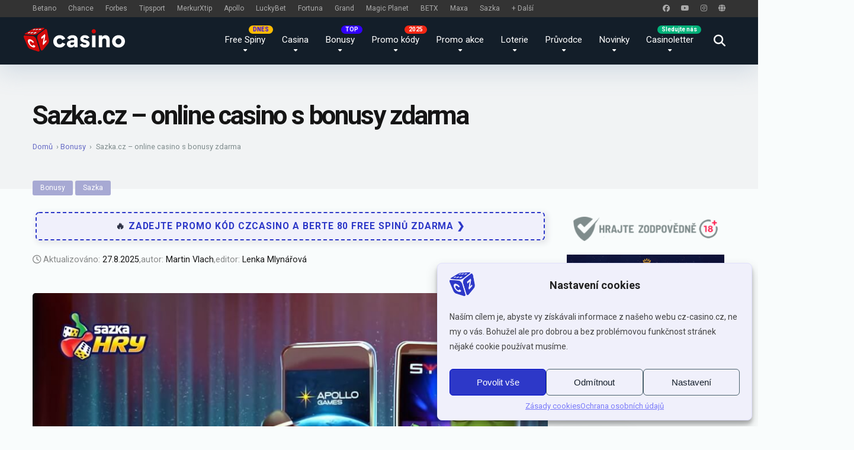

--- FILE ---
content_type: text/html; charset=utf-8
request_url: https://cz-casino.cz/sazka-loterie-hry-a-stiraci-losy-sazka-cz-ma-nove-online-casino/
body_size: 89858
content:
<!DOCTYPE html>
<html lang="cs" prefix="og: https://ogp.me/ns#">
<head>
    <meta charset="UTF-8" />
    <meta http-equiv="X-UA-Compatible" content="IE=edge" />
    <meta name="viewport" id="viewport" content="width=device-width, initial-scale=1.0, maximum-scale=5.0, minimum-scale=1.0, user-scalable=yes" />
		<style>img:is([sizes="auto" i], [sizes^="auto," i]) { contain-intrinsic-size: 3000px 1500px }</style>
	
<!-- Optimalizace pro vyhledávače podle Rank Math - https://rankmath.com/ -->
<title>Sazka.cz online casino - berte bonusy zdarma!</title>
<style>.flying-press-lazy-bg{background-image:none!important;}</style>
<link rel='preload' href='https://cz-casino.cz/wp-content/uploads/2024/08/logo-casino-cz-white.svg' as='image' imagesrcset='' imagesizes=''/>
<link rel='preload' href='https://cz-casino.cz/wp-content/uploads/2017/11/Sazka.cz-online-casino-bonusy-zdarma.jpg' as='image' imagesrcset='' imagesizes=''/>
<link rel='preload' href='https://cz-casino.cz/wp-content/cache/flying-press/KFO7CnqEu92Fr1ME7kSn66aGLdTylUAMa3yUBHMdazQ.woff2' as='font' type='font/woff2' fetchpriority='high' crossorigin='anonymous'><link rel='preload' href='https://cz-casino.cz/wp-content/cache/flying-press/fa-brands-400.woff2' as='font' type='font/woff2' fetchpriority='high' crossorigin='anonymous'><link rel='preload' href='https://cz-casino.cz/wp-content/cache/flying-press/fa-solid-900.woff2' as='font' type='font/woff2' fetchpriority='high' crossorigin='anonymous'><link rel='preload' href='https://cz-casino.cz/wp-content/cache/flying-press/fa-regular-400.woff2' as='font' type='font/woff2' fetchpriority='high' crossorigin='anonymous'><link rel='preload' href='https://cz-casino.cz/wp-content/cache/flying-press/KFO7CnqEu92Fr1ME7kSn66aGLdTylUAMa3KUBHMdazTgWw.woff2' as='font' type='font/woff2' fetchpriority='high' crossorigin='anonymous'><link rel='preload' href='https://cz-casino.cz/wp-content/cache/flying-press/KFO7CnqEu92Fr1ME7kSn66aGLdTylUAMaxKUBHMdazTgWw.woff2' as='font' type='font/woff2' fetchpriority='high' crossorigin='anonymous'><link rel='preload' href='https://cz-casino.cz/wp-content/cache/flying-press/fa-brands-400.ttf' as='font' type='font/ttf' fetchpriority='high' crossorigin='anonymous'><link rel='preload' href='https://cz-casino.cz/wp-content/cache/flying-press/fa-solid-900.ttf' as='font' type='font/ttf' fetchpriority='high' crossorigin='anonymous'><link rel='preload' href='https://cz-casino.cz/wp-content/cache/flying-press/fa-regular-400.ttf' as='font' type='font/ttf' fetchpriority='high' crossorigin='anonymous'><link rel='preload' href='https://cz-casino.cz/wp-content/cache/flying-press/KFO7CnqEu92Fr1ME7kSn66aGLdTylUAMawCUBHMdazTgWw.woff2' as='font' type='font/woff2' fetchpriority='high' crossorigin='anonymous'><link rel='preload' href='https://cz-casino.cz/wp-content/themes/mercury/fontawesome/webfonts/fa-brands-400.woff2' as='font' type='font/woff2' fetchpriority='high' crossorigin='anonymous'><link rel='preload' href='https://cz-casino.cz/wp-content/themes/mercury/fontawesome/webfonts/fa-solid-900.woff2' as='font' type='font/woff2' fetchpriority='high' crossorigin='anonymous'><link rel='preload' href='https://cz-casino.cz/wp-content/themes/mercury/fontawesome/webfonts/fa-regular-400.woff2' as='font' type='font/woff2' fetchpriority='high' crossorigin='anonymous'><link rel='preload' href='https://cz-casino.cz/wp-content/themes/mercury/fontawesome/webfonts/fa-brands-400.ttf' as='font' type='font/ttf' fetchpriority='high' crossorigin='anonymous'><link rel='preload' href='https://cz-casino.cz/wp-content/themes/mercury/fontawesome/webfonts/fa-solid-900.ttf' as='font' type='font/ttf' fetchpriority='high' crossorigin='anonymous'><link rel='preload' href='https://cz-casino.cz/wp-content/themes/mercury/fontawesome/webfonts/fa-regular-400.ttf' as='font' type='font/ttf' fetchpriority='high' crossorigin='anonymous'>
<style id="flying-press-css">:where(.wp-block-button__link){box-shadow:none;border-radius:9999px;padding:calc(.667em + 2px) calc(1.333em + 2px);text-decoration:none}:root :where(.wp-block-button .wp-block-button__link.is-style-outline),:root :where(.wp-block-button.is-style-outline>.wp-block-button__link){border:2px solid;padding:.667em 1.333em}:root :where(.wp-block-button .wp-block-button__link.is-style-outline:not(.has-text-color)),:root :where(.wp-block-button.is-style-outline>.wp-block-button__link:not(.has-text-color)){color:currentColor}:root :where(.wp-block-button .wp-block-button__link.is-style-outline:not(.has-background)),:root :where(.wp-block-button.is-style-outline>.wp-block-button__link:not(.has-background)){background-color:initial;background-image:none}:where(.wp-block-calendar table:not(.has-background) th){background:#ddd}.wp-block-columns{box-sizing:border-box;display:flex;flex-wrap:wrap!important;align-items:normal!important}@media (width>=782px){.wp-block-columns{flex-wrap:nowrap!important}}.wp-block-columns.are-vertically-aligned-center{align-items:center}@media (width<=781px){.wp-block-columns:not(.is-not-stacked-on-mobile)>.wp-block-column{flex-basis:100%!important}}@media (width>=782px){.wp-block-columns:not(.is-not-stacked-on-mobile)>.wp-block-column{flex-grow:1;flex-basis:0%}.wp-block-columns:not(.is-not-stacked-on-mobile)>.wp-block-column[style*=flex-basis]{flex-grow:0}}.wp-block-columns.is-not-stacked-on-mobile{flex-wrap:nowrap!important}.wp-block-columns.is-not-stacked-on-mobile>.wp-block-column{flex-grow:1;flex-basis:0%}.wp-block-columns.is-not-stacked-on-mobile>.wp-block-column[style*=flex-basis]{flex-grow:0}:where(.wp-block-columns){margin-bottom:1.75em}:where(.wp-block-columns.has-background){padding:1.25em 2.375em}.wp-block-column{overflow-wrap:break-word;word-break:break-word;flex-grow:1;min-width:0}.wp-block-column.is-vertically-aligned-top{align-self:flex-start}.wp-block-column.is-vertically-aligned-center{align-self:center}.wp-block-column.is-vertically-aligned-bottom{align-self:flex-end}.wp-block-column.is-vertically-aligned-bottom,.wp-block-column.is-vertically-aligned-center,.wp-block-column.is-vertically-aligned-top{width:100%}:where(.wp-block-post-comments input[type=submit]){border:none}:where(.wp-block-cover-image:not(.has-text-color)),:where(.wp-block-cover:not(.has-text-color)){color:#fff}:where(.wp-block-cover-image.is-light:not(.has-text-color)),:where(.wp-block-cover.is-light:not(.has-text-color)){color:#000}:root :where(.wp-block-cover h1:not(.has-text-color)),:root :where(.wp-block-cover h2:not(.has-text-color)),:root :where(.wp-block-cover h3:not(.has-text-color)),:root :where(.wp-block-cover h4:not(.has-text-color)),:root :where(.wp-block-cover h5:not(.has-text-color)),:root :where(.wp-block-cover h6:not(.has-text-color)),:root :where(.wp-block-cover p:not(.has-text-color)){color:inherit}:where(.wp-block-file){margin-bottom:1.5em}:where(.wp-block-file__button){border-radius:2em;padding:.5em 1em;display:inline-block}:where(.wp-block-file__button):is(a):active,:where(.wp-block-file__button):is(a):focus,:where(.wp-block-file__button):is(a):hover,:where(.wp-block-file__button):is(a):visited{box-shadow:none;color:#fff;opacity:.85;text-decoration:none}:where(.wp-block-group.wp-block-group-is-layout-constrained){position:relative}h1.has-background,h2.has-background,h3.has-background,h4.has-background,h5.has-background,h6.has-background{padding:1.25em 2.375em}h1.has-text-align-left[style*=writing-mode]:where([style*=vertical-lr]),h1.has-text-align-right[style*=writing-mode]:where([style*=vertical-rl]),h2.has-text-align-left[style*=writing-mode]:where([style*=vertical-lr]),h2.has-text-align-right[style*=writing-mode]:where([style*=vertical-rl]),h3.has-text-align-left[style*=writing-mode]:where([style*=vertical-lr]),h3.has-text-align-right[style*=writing-mode]:where([style*=vertical-rl]),h4.has-text-align-left[style*=writing-mode]:where([style*=vertical-lr]),h4.has-text-align-right[style*=writing-mode]:where([style*=vertical-rl]),h5.has-text-align-left[style*=writing-mode]:where([style*=vertical-lr]),h5.has-text-align-right[style*=writing-mode]:where([style*=vertical-rl]),h6.has-text-align-left[style*=writing-mode]:where([style*=vertical-lr]),h6.has-text-align-right[style*=writing-mode]:where([style*=vertical-rl]){rotate:180deg}.wp-block-image>a,.wp-block-image>figure>a{display:inline-block}.wp-block-image img{box-sizing:border-box;vertical-align:bottom;max-width:100%;height:auto}.wp-block-image[style*=border-radius] img,.wp-block-image[style*=border-radius]>a{border-radius:inherit}.wp-block-image.aligncenter{text-align:center}.wp-block-image .aligncenter,.wp-block-image .alignleft,.wp-block-image .alignright,.wp-block-image.aligncenter,.wp-block-image.alignleft,.wp-block-image.alignright{display:table}.wp-block-image .aligncenter{margin-left:auto;margin-right:auto}.wp-block-image :where(figcaption){margin-top:.5em;margin-bottom:1em}:root :where(.wp-block-image.is-style-rounded img,.wp-block-image .is-style-rounded img){border-radius:9999px}.wp-block-image figure{margin:0}@keyframes show-content-image{0%{visibility:hidden}99%{visibility:hidden}}@keyframes turn-on-visibility{0%{opacity:0}}@keyframes turn-off-visibility{0%{opacity:1;visibility:visible}99%{opacity:0;visibility:visible}}@keyframes lightbox-zoom-in{0%{transform:translate(calc((-100vw + var(--wp--lightbox-scrollbar-width))/2 + var(--wp--lightbox-initial-left-position)),calc(-50vh + var(--wp--lightbox-initial-top-position)))scale(var(--wp--lightbox-scale))}}@keyframes lightbox-zoom-out{0%{visibility:visible;transform:translate(-50%,-50%)scale(1)}99%{visibility:visible}}:where(.wp-block-latest-comments:not([style*=line-height] .wp-block-latest-comments__comment)){line-height:1.1}:where(.wp-block-latest-comments:not([style*=line-height] .wp-block-latest-comments__comment-excerpt p)){line-height:1.8}:root :where(.wp-block-latest-posts.is-grid){padding:0}:root :where(.wp-block-latest-posts.wp-block-latest-posts__list){padding-left:0}ol,ul{box-sizing:border-box}:root :where(.wp-block-list.has-background){padding:1.25em 2.375em}:where(.wp-block-navigation.has-background .wp-block-navigation-item a:not(.wp-element-button)),:where(.wp-block-navigation.has-background .wp-block-navigation-submenu a:not(.wp-element-button)),:where(.wp-block-navigation .wp-block-navigation__submenu-container .wp-block-navigation-item a:not(.wp-element-button)),:where(.wp-block-navigation .wp-block-navigation__submenu-container .wp-block-navigation-submenu a:not(.wp-element-button)),:where(.wp-block-navigation .wp-block-navigation__submenu-container .wp-block-navigation-submenu button.wp-block-navigation-item__content),:where(.wp-block-navigation .wp-block-navigation__submenu-container .wp-block-pages-list__item button.wp-block-navigation-item__content){padding:.5em 1em}@keyframes overlay-menu__fade-in-animation{0%{opacity:0;transform:translateY(.5em)}}:root :where(p.has-background){padding:1.25em 2.375em}:where(p.has-text-color:not(.has-link-color)) a{color:inherit}p.has-text-align-left[style*=writing-mode\:vertical-lr],p.has-text-align-right[style*=writing-mode\:vertical-rl]{rotate:180deg}:where(.wp-block-post-comments-form) input:not([type=submit]),:where(.wp-block-post-comments-form) textarea{border:1px solid #949494;font-family:inherit;font-size:1em}:where(.wp-block-post-comments-form) input:where(:not([type=submit]):not([type=checkbox])),:where(.wp-block-post-comments-form) textarea{padding:calc(.667em + 2px)}:where(.wp-block-post-excerpt){box-sizing:border-box;margin-bottom:var(--wp--style--block-gap);margin-top:var(--wp--style--block-gap)}:where(.wp-block-preformatted.has-background){padding:1.25em 2.375em}:where(.wp-block-search__button){border:1px solid #ccc;padding:6px 10px}:where(.wp-block-search__input){font-family:inherit;font-size:inherit;font-style:inherit;font-weight:inherit;letter-spacing:inherit;line-height:inherit;text-transform:inherit}:where(.wp-block-search__button-inside .wp-block-search__inside-wrapper){box-sizing:border-box;border:1px solid #949494;padding:4px}:where(.wp-block-search__button-inside .wp-block-search__inside-wrapper) :where(.wp-block-search__button){padding:4px 8px}.wp-block-separator{border:none;border-top:2px solid}:root :where(.wp-block-separator.is-style-dots){text-align:center;height:auto;line-height:1}:root :where(.wp-block-separator.is-style-dots):before{color:currentColor;content:"···";letter-spacing:2em;padding-left:2em;font-family:serif;font-size:1.5em}:root :where(.wp-block-site-logo.is-style-rounded){border-radius:9999px}.wp-block-social-links{box-sizing:border-box;text-indent:0;background:0 0;margin-left:0;padding-left:0;padding-right:0}.wp-block-social-links .wp-social-link a,.wp-block-social-links .wp-social-link a:hover{box-shadow:none;border-bottom:0;text-decoration:none}.wp-block-social-links .wp-social-link svg{width:1em;height:1em}.wp-block-social-links .wp-social-link span:not(.screen-reader-text){margin-left:.5em;margin-right:.5em;font-size:.65em}.wp-block-social-links,.wp-block-social-links.has-normal-icon-size{font-size:24px}.wp-block-social-links.aligncenter{justify-content:center;display:flex}.wp-block-social-link{border-radius:9999px;height:auto;display:block}@media not (prefers-reduced-motion){.wp-block-social-link{transition:transform .1s}}.wp-block-social-link a{align-items:center;line-height:0;display:flex}.wp-block-social-link:hover{transform:scale(1.1)}.wp-block-social-links .wp-block-social-link.wp-social-link{margin:0;padding:0;display:inline-block}.wp-block-social-links .wp-block-social-link.wp-social-link .wp-block-social-link-anchor,.wp-block-social-links .wp-block-social-link.wp-social-link .wp-block-social-link-anchor svg,.wp-block-social-links .wp-block-social-link.wp-social-link .wp-block-social-link-anchor:active,.wp-block-social-links .wp-block-social-link.wp-social-link .wp-block-social-link-anchor:hover,.wp-block-social-links .wp-block-social-link.wp-social-link .wp-block-social-link-anchor:visited{color:currentColor;fill:currentColor}:where(.wp-block-social-links:not(.is-style-logos-only)) .wp-social-link{color:#444;background-color:#f0f0f0}:where(.wp-block-social-links:not(.is-style-logos-only)) .wp-social-link-facebook{color:#fff;background-color:#0866ff}:where(.wp-block-social-links:not(.is-style-logos-only)) .wp-social-link-instagram{color:#fff;background-color:#f00075}:where(.wp-block-social-links:not(.is-style-logos-only)) .wp-social-link-youtube{color:#fff;background-color:red}:where(.wp-block-social-links.is-style-logos-only) .wp-social-link{background:0 0}:where(.wp-block-social-links.is-style-logos-only) .wp-social-link svg{width:1.25em;height:1.25em}:where(.wp-block-social-links.is-style-logos-only) .wp-social-link-facebook{color:#0866ff}:where(.wp-block-social-links.is-style-logos-only) .wp-social-link-instagram{color:#f00075}:where(.wp-block-social-links.is-style-logos-only) .wp-social-link-youtube{color:red}:root :where(.wp-block-social-links .wp-social-link a){padding:.25em}:root :where(.wp-block-social-links.is-style-logos-only .wp-social-link a){padding:0}:root :where(.wp-block-social-links.is-style-pill-shape .wp-social-link a){padding-left:.666667em;padding-right:.666667em}.wp-block-spacer{clear:both}:root :where(.wp-block-tag-cloud.is-style-outline){flex-wrap:wrap;gap:1ch;display:flex}:root :where(.wp-block-tag-cloud.is-style-outline a){border:1px solid;margin-right:0;padding:1ch 2ch;font-size:unset!important;text-decoration:none!important}:root :where(.wp-block-table-of-contents){box-sizing:border-box}:where(.wp-block-term-description){box-sizing:border-box;margin-bottom:var(--wp--style--block-gap);margin-top:var(--wp--style--block-gap)}:where(pre.wp-block-verse){font-family:inherit}:root{--wp--preset--font-size--normal:16px;--wp--preset--font-size--huge:42px}.has-text-align-center{text-align:center}.has-text-align-left{text-align:left}.aligncenter{clear:both}.screen-reader-text{clip-path:inset(50%);border:0;width:1px;height:1px;margin:-1px;padding:0;position:absolute;overflow:hidden;word-wrap:normal!important}.screen-reader-text:focus{clip-path:none;color:#444;z-index:100000;background-color:#ddd;width:auto;height:auto;padding:15px 23px 14px;font-size:1em;line-height:normal;text-decoration:none;display:block;top:5px;left:5px}html :where(.has-border-color){border-style:solid}html :where([style*=border-top-color]){border-top-style:solid}html :where([style*=border-right-color]){border-right-style:solid}html :where([style*=border-bottom-color]){border-bottom-style:solid}html :where([style*=border-left-color]){border-left-style:solid}html :where([style*=border-width]){border-style:solid}html :where([style*=border-top-width]){border-top-style:solid}html :where([style*=border-right-width]){border-right-style:solid}html :where([style*=border-bottom-width]){border-bottom-style:solid}html :where([style*=border-left-width]){border-left-style:solid}html :where(img[class*=wp-image-]){max-width:100%;height:auto}:where(figure){margin:0 0 1em}html :where(.is-position-sticky){--wp-admin--admin-bar--position-offset:var(--wp-admin--admin-bar--height,0px)}@media screen and (width<=600px){html :where(.is-position-sticky){--wp-admin--admin-bar--position-offset:0px}}:host,:root{--fa-font-solid:normal 900 1em/1 "Font Awesome 6 Free";--fa-font-regular:normal 400 1em/1 "Font Awesome 6 Free";--fa-font-light:normal 300 1em/1 "Font Awesome 6 Pro";--fa-font-thin:normal 100 1em/1 "Font Awesome 6 Pro";--fa-font-duotone:normal 900 1em/1 "Font Awesome 6 Duotone";--fa-font-brands:normal 400 1em/1 "Font Awesome 6 Brands";--fa-font-sharp-solid:normal 900 1em/1 "Font Awesome 6 Sharp";--fa-font-sharp-regular:normal 400 1em/1 "Font Awesome 6 Sharp";--fa-font-sharp-light:normal 300 1em/1 "Font Awesome 6 Sharp";--fa-font-sharp-thin:normal 100 1em/1 "Font Awesome 6 Sharp";--fa-font-sharp-duotone-solid:normal 900 1em/1 "Font Awesome 6 Sharp Duotone"}svg:not(:host).svg-inline--fa,svg:not(:root).svg-inline--fa{box-sizing:initial;overflow:visible}.svg-inline--fa{display:var(--fa-display,inline-block);vertical-align:-.125em;height:1em;overflow:visible}@keyframes fa-beat{0%,90%{transform:scale(1)}45%{transform:scale(var(--fa-beat-scale,1.25))}}@keyframes fa-bounce{0%{transform:scale(1)translateY(0)}10%{transform:scale(var(--fa-bounce-start-scale-x,1.1),var(--fa-bounce-start-scale-y,.9))translateY(0)}30%{transform:scale(var(--fa-bounce-jump-scale-x,.9),var(--fa-bounce-jump-scale-y,1.1))translateY(var(--fa-bounce-height,-.5em))}50%{transform:scale(var(--fa-bounce-land-scale-x,1.05),var(--fa-bounce-land-scale-y,.95))translateY(0)}57%{transform:scale(1)translateY(var(--fa-bounce-rebound,-.125em))}64%{transform:scale(1)translateY(0)}}@keyframes fa-fade{50%{opacity:var(--fa-fade-opacity,.4)}}@keyframes fa-beat-fade{0%,to{opacity:var(--fa-beat-fade-opacity,.4);transform:scale(1)}50%{opacity:1;transform:scale(var(--fa-beat-fade-scale,1.125))}}@keyframes fa-flip{50%{transform:rotate3d(var(--fa-flip-x,0),var(--fa-flip-y,1),var(--fa-flip-z,0),var(--fa-flip-angle,-180deg))}}@keyframes fa-shake{0%{transform:rotate(-15deg)}4%{transform:rotate(15deg)}8%,24%{transform:rotate(-18deg)}12%,28%{transform:rotate(18deg)}16%{transform:rotate(-22deg)}20%{transform:rotate(22deg)}32%{transform:rotate(-12deg)}36%{transform:rotate(12deg)}40%,to{transform:rotate(0)}}@keyframes fa-spin{0%{transform:rotate(0)}}.space-single-aces-breadcrumbs{max-width:1200px;margin:0 auto;padding:15px 0 0}.single .space-single-aces-breadcrumbs,.page .space-single-aces-breadcrumbs,.archive .space-single-aces-breadcrumbs{padding:0}.star-rating{line-height:1.2em}.space-rating-star-wrap{text-align:center;width:30px;height:30px;margin-right:5px;line-height:30px;display:inline-block}.space-rating-star-background{opacity:.3;background-color:#ffd32a;border-radius:50%;width:100%;height:100%;top:0;left:0}.space-rating-star-icon{width:100%;height:100%;top:0;left:0}.space-companies-2-archive-items{flex-wrap:wrap;margin-top:15px;display:-webkit-box;display:-moz-box;display:-ms-flexbox;display:-webkit-flex;display:flex}.space-companies-2-archive-item{display:inline-block}.space-companies-2-archive-item img{border-radius:5px;box-shadow:0 10px 40px #6d8dad40}.space-companies-2-archive-item-ins{flex-wrap:wrap;margin:0 15px 30px;display:-webkit-box;display:-moz-box;display:-ms-flexbox;display:-webkit-flex;display:flex}.space-companies-2-archive-item-img{z-index:1;width:115px;height:100px;margin-right:-115px;line-height:0}.space-companies-2-archive-item-title-box{width:100%}.space-companies-2-archive-item-title-box-ins{margin-left:115px}.space-companies-2-archive-item-title{color:#151515;margin-bottom:5px;font-family:Roboto,sans-serif;font-size:1em;font-weight:700;line-height:1.2em}.space-companies-2-archive-item-title a{color:#151515;border-bottom:1px solid #fff0}.space-companies-2-archive-item-title a:hover{color:#b2bec3}.space-companies-2-archive-item-rating{margin-bottom:5px}.space-companies-2-archive-item-rating .star-rating .star-full:before{content:"";font-weight:900}.space-companies-2-archive-item-rating .star-rating .star-half:before{content:"";font-weight:900}.space-companies-2-archive-item-rating .star-rating .star{color:#ff2453;text-align:center;text-decoration:inherit;vertical-align:top;padding-left:1px;padding-right:1px;font-size:.75em;font-style:normal;line-height:1;display:inline-block;font-family:"Font Awesome 5 Free"!important}.space-companies-2-archive-item-rating .star-rating span.screen-reader-text{display:none}.space-companies-2-archive-item-desc{color:#7f8c8d;font-size:.75em;font-weight:400;line-height:1.2em}.space-companies-2-archive-item-desc a{color:#ff2453;text-decoration:underline}.space-companies-2-archive-item-desc a:hover{text-decoration:none}.space-companies-2-archive-item-desc p{line-height:1.2em!important}.space-organizations-6-archive-items{flex-wrap:wrap;display:-webkit-box;display:-moz-box;display:-ms-flexbox;display:-webkit-flex;display:flex}.space-organizations-6-archive-item{display:inline-block}.space-organizations-6-archive-item-ins{margin:0 15px 30px}.space-organizations-6-archive-item-img-wrap{background-color:#f1f3f4;border-radius:5px;height:0;padding-bottom:100%;box-shadow:0 10px 40px #6d8dad40}.space-organizations-6-archive-item img{border-radius:5px}.space-organizations-6-archive-item-ins .space-overlay{opacity:0;visibility:hidden;background:#fff0;border-radius:5px}.space-organizations-6-archive-item-ins:hover .space-overlay{opacity:1;visibility:visible;background:#00000080;border-radius:5px}.space-organizations-6-archive-item-overlay{order:1;justify-content:center;align-items:center;padding:0 30px;display:-webkit-box;display:-moz-box;display:-ms-flexbox;display:-webkit-flex;display:flex}.space-organizations-6-archive-item-rating{color:#b2bec3;flex-wrap:wrap;align-items:center;font-size:1em;line-height:30px;display:-webkit-box;display:-moz-box;display:-ms-flexbox;display:-webkit-flex;display:flex;top:15px;right:15px}.space-organizations-6-archive-item-rating strong{color:#fff;font-size:1em;font-weight:700;line-height:30px}.space-organizations-6-archive-item-rating span{text-align:center;background-color:#ffd32a4d;border-radius:50%;width:30px;height:30px;margin-right:5px;line-height:30px;display:inline-block}.space-organizations-6-archive-item-category{color:#b2bec3;margin-bottom:5px;font-size:.75em;line-height:1.25em}.space-organizations-6-archive-item-category a{margin:0 2px;display:inline-block;color:#b2bec3!important;text-decoration:underline!important}.space-organizations-6-archive-item-category a:hover{color:#fff!important}.space-organizations-6-archive-item-title{color:#fff;margin-bottom:15px;font-size:1.333em;font-weight:700;line-height:1.15em}.space-organizations-6-archive-item-button1{color:#fff;margin-bottom:10px;font-size:1em;line-height:1.333em}.space-organizations-6-archive-item-button1 a{background-color:#2ecc71;border-radius:18px;min-width:140px;min-height:36px;padding:8px 20px;font-size:1em;line-height:1.333em;display:inline-block;box-shadow:0 10px 15px #2ecc7180;color:#fff!important;text-decoration:none!important}.space-organizations-6-archive-item-button1 a:hover{box-shadow:0 0 #fff0}.space-organizations-6-archive-item-button2{color:#b2bec3;font-size:1em;line-height:1.25em}.space-organizations-6-archive-item-button2 a{background-color:#fff0;border:1px solid #b2bec3;border-radius:18px;min-width:140px;min-height:36px;padding:7px 20px;font-size:1em;line-height:1.333em;display:inline-block;color:#b2bec3!important;text-decoration:none!important}.space-organizations-6-archive-item-button2 a:hover{border:1px solid #fff;color:#fff!important}.space-organizations-6-archive-item-tac{color:#b2bec3;font-size:.75em;line-height:1.25em;bottom:15px;left:15px}.space-organizations-6-archive-item-tac a{display:inline-block;color:#b2bec3!important;text-decoration:underline!important}.space-organizations-6-archive-item-tac a:hover{color:#fff!important}.space-shortcode-wrap .space-companies-2-archive-item-title a{color:#151515!important;text-decoration:none!important}.space-shortcode-wrap .space-companies-2-archive-item-title a:hover{color:#b2bec3!important;text-decoration:none!important}span.tc-apply{cursor:pointer;border-bottom:1px dashed}@media screen and (width<=1199px) and (width>=1025px){.space-widget{margin-bottom:45px}}@media screen and (width<=1024px) and (width>=992px){.space-widget{margin-bottom:45px}}@media screen and (width<=991px) and (width>=768px){.space-widget{margin-bottom:45px}.space-companies-2-archive-item{width:50%!important}.space-organizations-6-archive-item-overlay{padding:0 15px}.space-organizations-6-archive-items{margin:0 8px;width:auto!important}.space-organizations-6-archive-item-ins{margin:0 7px 15px}.space-organizations-6-archive-item-rating{font-size:.75em;line-height:22px;top:5px;right:7px}.space-organizations-6-archive-item-rating strong{line-height:22px}.space-organizations-6-archive-item-rating span{text-align:center;width:22px;height:22px;line-height:22px}.space-organizations-6-archive-item-rating .space-rating-star-wrap{width:22px;height:22px;line-height:22px}.space-organizations-6-archive-item-category{display:none}.space-organizations-6-archive-item-title{margin-bottom:5px;font-size:1em}.space-organizations-6-archive-item-button1{margin-bottom:5px}.space-organizations-6-archive-item-button1 a{border-radius:14px;min-width:100px;min-height:28px;padding:7px 12px;font-size:.75em}.space-organizations-6-archive-item-button2 a{border-radius:14px;min-width:100px;min-height:28px;padding:6px 12px;font-size:.75em}.space-organizations-6-archive-item-tac{bottom:7px;left:7px}}@media screen and (width<=767px) and (width>=480px){.space-widget{margin-bottom:45px}.space-companies-2-archive-item{width:50%!important}.space-organizations-6-archive-item-overlay{padding:0 15px}.space-organizations-6-archive-items{margin:0 8px;width:auto!important}.space-organizations-6-archive-item-ins{margin:0 7px 15px}.space-organizations-6-archive-item-rating{font-size:.75em;line-height:22px;top:5px;right:7px}.space-organizations-6-archive-item-rating strong{line-height:22px}.space-organizations-6-archive-item-rating span{text-align:center;width:22px;height:22px;line-height:22px}.space-organizations-6-archive-item-rating .space-rating-star-wrap{width:22px;height:22px;line-height:22px}.space-organizations-6-archive-item-category{display:none}.space-organizations-6-archive-item-title{margin-bottom:5px;font-size:1em}.space-organizations-6-archive-item-button1{margin-bottom:5px}.space-organizations-6-archive-item-button1 a{border-radius:14px;min-width:100px;min-height:28px;padding:7px 12px;font-size:.75em}.space-organizations-6-archive-item-button2 a{border-radius:14px;min-width:100px;min-height:28px;padding:6px 12px;font-size:.75em}.space-organizations-6-archive-item-tac{bottom:7px;left:7px}}@media screen and (width<=479px){.case-15{margin:0 7px 15px}.space-widget{margin-bottom:45px}.space-companies-2-archive-item{width:50%!important}.space-companies-2-archive-item-img{float:none;text-align:center;width:100%;margin-right:0}.space-companies-2-archive-item-title-box{float:none}.space-companies-2-archive-item-title-box-ins{text-align:center;margin-top:10px;margin-left:0}.space-organizations-6-archive-item-overlay{padding:0 15px}.space-organizations-6-archive-items{margin:0 8px 30px;width:auto!important}.space-organizations-6-archive-item{width:50%!important}.space-organizations-6-archive-item-ins{margin:0 7px 15px}.space-organizations-6-archive-item-rating{font-size:.75em;line-height:22px;top:5px;right:7px}.space-organizations-6-archive-item-rating strong{line-height:22px}.space-organizations-6-archive-item-rating span{text-align:center;width:22px;height:22px;line-height:22px}.space-organizations-6-archive-item-rating .space-rating-star-wrap{width:22px;height:22px;line-height:22px}.space-organizations-6-archive-item-category{display:none}.space-organizations-6-archive-item-title{margin-bottom:5px;font-size:1em}.space-organizations-6-archive-item-button1{margin-bottom:5px}.space-organizations-6-archive-item-button1 a{border-radius:14px;min-width:100px;min-height:28px;padding:7px 12px;font-size:.75em}.space-organizations-6-archive-item-button2 a{border-radius:14px;min-width:100px;min-height:28px;padding:6px 12px;font-size:.75em}.space-organizations-6-archive-item-tac{bottom:7px;left:7px}}@keyframes cmplz-fadein{}html,body,div,span,applet,object,iframe,h1,h2,h3,h4,h5,h6,p,blockquote,pre,a,abbr,acronym,address,big,cite,code,del,dfn,em,img,ins,kbd,q,s,samp,small,strike,strong,sub,sup,tt,var,b,u,i,dl,dt,dd,ol,ul,li,fieldset,form,label,legend,table,caption,tbody,tfoot,thead,tr,th,td,article,aside,canvas,details,embed,figure,figcaption,footer,header,hgroup,menu,nav,output,section,summary,time,mark,audio,video{vertical-align:baseline;border:0;margin:0;padding:0;font-size:100%}article,aside,details,figcaption,figure,footer,header,hgroup,menu,nav,section{display:block}ol,ul{list-style:none}table{border-collapse:collapse;border-spacing:0}html{box-sizing:border-box;overflow-x:hidden}*,:before,:after{box-sizing:inherit}body{color:#2e3246;-webkit-font-smoothing:antialiased;background-color:#fff;margin:0 auto;padding:0;font-family:Roboto,sans-serif;font-size:16px;font-weight:400;line-height:100%;overflow:hidden}::-webkit-input-placeholder{color:#2d3436}:-ms-placeholder-shown{color:#2d3436}::-moz-placeholder{color:#2d3436;opacity:1}:-moz-placeholder-shown{color:#2d3436;opacity:1}:focus::-webkit-input-placeholder,:focus::-moz-placeholder,:focus:-moz-placeholder-shown,:focus:-ms-placeholder-shown{color:#fff0}h1,h2,h3,h4,h5,h6,h1 a,h2 a,h3 a,h4 a,h5 a,h6 a{-webkit-backface-visibility:hidden;color:#151515;font-family:Roboto,sans-serif;font-weight:700}h1,h1 a{font-size:3.157em;line-height:1.2em}h2,h2 a{font-size:2.369em;line-height:1.2em}h3,h3 a{font-size:1.777em;line-height:1.2em}h4,h4 a{font-size:1.333em;line-height:1.2em}img{-webkit-backface-visibility:hidden;max-width:100%;height:auto}iframe,embed,object,video{max-width:100%}input,textarea{outline:0}:active,:hover,:focus{outline-offset:0!important;outline:0!important}input[type=text]:focus{outline:none}a,a:visited{-o-transition:all .3s ease-in-out;text-decoration:none;-webkit-transition:all .3s ease-in-out;-moz-transition:all .3s ease-in-out;-ms-transition:all .3s ease-in-out;transition:all .3s ease-in-out}a:hover{text-decoration:none}a:active,a:focus{outline:none}div{-webkit-tap-highlight-color:#fff0;display:block}div::-webkit-scrollbar{width:0}p{line-height:1.85em}input[type=text],input[type=tel],input[type=search],input[type=email],input[type=password],input[type=url],textarea,select{color:#2d3436;-webkit-appearance:none;background-color:#fefeff;border:0;border-bottom:1px solid #e4e4e4;border-radius:5px;width:100%;padding:11px 15px;font-family:Roboto,sans-serif;font-size:1em;font-weight:400;line-height:1.45em}input[type=search]{background-color:#f1f3f4}input[type=text],input[type=tel],input[type=search],input[type=email],input[type=password],input[type=url],select{height:45px}textarea{padding:15px}input[type=submit]{color:#fff;-webkit-appearance:none;text-align:center;cursor:pointer;-o-transition:all .3s ease-in-out;background-color:#be2edd;border:0;border-radius:5px;width:100%;height:45px;padding:11px 30px;font-family:Roboto,sans-serif;font-size:1em;font-weight:700;line-height:1.45em;-webkit-transition:all .3s ease-in-out;-moz-transition:all .3s ease-in-out;-ms-transition:all .3s ease-in-out;transition:all .3s ease-in-out}input[type=submit]:hover{background-color:#57606f}.space-wrapper{max-width:1200px;margin:0 auto;padding:0}.space-page-wrapper{max-width:1200px;margin:0 auto;padding:0 0 60px}.space-block-title{color:#151515;padding:0 15px 30px;font-family:Roboto,sans-serif;font-size:1.333em;font-weight:700;line-height:1.45em}.space-block-title span{z-index:1;padding-left:23px;position:relative}.space-block-title span:before{content:"";z-index:1;opacity:.8;background-color:#ff2453;border-radius:50%;width:11px;height:11px;position:absolute;top:4px;left:0}.space-block-title span:after{content:"";z-index:-1;background-color:#be2edd;border-radius:50%;width:11px;height:11px;position:absolute;top:11px;left:0}.space-box{background-color:#fff}.relative{position:relative}.absolute{position:absolute}.fixed{position:fixed}.left{float:left}.right{float:right}.text-center{text-align:center}.text-right{text-align:right}.box-100{width:100%}.box-25{width:25%}.box-33{width:33.3333%}.box-50{width:50%}.box-75{width:75%}.case-15{margin:0 15px 30px;padding:0}.aligncenter{text-align:center;margin:0 auto;padding-bottom:2.9em;display:block}.space-overlay{-o-transition:all .3s ease-in-out;background:#000c;width:100%;height:100%;-webkit-transition:all .3s ease-in-out;-moz-transition:all .3s ease-in-out;-ms-transition:all .3s ease-in-out;transition:all .3s ease-in-out;inset:0}.space-close-icon{cursor:pointer;width:20px;height:21px;top:0;right:0}.space-close-icon .to-right{background-color:#7f8c8d;width:20px;height:1px;top:10px;left:0;-webkit-transform:rotate(135deg);-moz-transform:rotate(135deg);-ms-transform:rotate(135deg);-o-transform:rotate(135deg);transform:rotate(135deg)}.space-close-icon .to-left{background-color:#7f8c8d;width:20px;height:1px;top:10px;left:0;-webkit-transform:rotate(45deg);-moz-transform:rotate(45deg);-ms-transform:rotate(45deg);-o-transform:rotate(45deg);transform:rotate(45deg)}.space-desktop-view{display:block}.space-mobile-view{display:none}.space-header-height{min-height:80px}.space-header-height.enable-top-bar{min-height:108px}.space-header-wrap{z-index:20;background-color:#fff;width:100%;box-shadow:0 10px 40px #6d8dad40}.space-header-wrap.fixed{position:fixed;top:0;left:0;right:0}.space-header-top{background-color:#f5f6fa;width:100%;min-height:29px;overflow:hidden}.space-header-top-menu ul{padding-left:15px}.space-header-top-menu ul li{float:left;margin-right:20px}.space-header-top-menu ul li a{color:#7f8c8d;font-size:.75em;font-weight:400;line-height:29px;text-decoration:none}.space-header-top-menu ul li a:hover{color:#151515;text-decoration:none}.space-header-top-soc a{color:#7f8c8d;margin-right:15px;font-size:.75em;line-height:29px;text-decoration:none;display:inline-block}.space-header-top-soc a:last-child{margin-right:15px}.space-header-top-soc a:hover{color:#151515;text-decoration:none}.space-header-wrap.fixed .space-header-top{display:none}.space-header{width:100%;min-height:80px}.space-header-logo-ins{margin:5px 15px 0;position:relative}.space-header-logo-ins:after{content:"";background-color:#e9edf0;width:1px;height:20px;position:absolute;top:25px;right:0}.space-header-logo a{color:#2d3436;padding-top:15px;font-family:Roboto,sans-serif;font-weight:700;line-height:0;display:inline-block}.space-header-logo span{color:#7f8c8d;font-family:Roboto,sans-serif;font-size:.75em;font-weight:400;line-height:1em;display:block}.space-header-menu ul.main-menu{padding-right:55px;line-height:100%}.space-header-menu ul.main-menu li{float:left;color:#2d3436;margin:0;padding:0;font-family:Roboto,sans-serif;font-size:1em;font-weight:400;line-height:1em;position:relative}.space-header-menu ul.main-menu li:last-child{margin-right:0}.space-header-menu ul.main-menu li a{color:#151515;border-bottom:2px solid #fff0;padding:31px 16px;font-family:Roboto,sans-serif;font-weight:400;text-decoration:none;display:block}.space-header-menu ul.main-menu li a:hover,.space-header-menu ul.main-menu li:hover a{color:#be2edd;border-bottom:2px solid #be2edd}.space-header-menu ul.main-menu li.menu-item-has-children a:after{content:"";text-align:center;margin:0 auto;font-size:10px;font-weight:700;position:absolute;bottom:18px;left:0;right:0;font-family:"Font Awesome 5 Free"!important}.space-header-menu ul.main-menu li ul.sub-menu{opacity:0;visibility:hidden;-o-transition:all .3s ease-in-out;background-color:#fff;border-radius:5px;width:230px;padding:15px 0;-webkit-transition:all .3s ease-in-out;-moz-transition:all .3s ease-in-out;-ms-transition:all .3s ease-in-out;transition:all .3s ease-in-out;position:absolute;top:100px;left:-15px;box-shadow:0 10px 40px #6d8dad40;display:block!important}.space-header-menu ul.main-menu li:hover ul.sub-menu{opacity:1;visibility:visible;top:80px}.space-header-menu ul.main-menu li ul.sub-menu li{float:left;width:100%;padding:6px 30px;line-height:1.2em;display:block;position:relative}.space-header-menu ul.main-menu li ul.sub-menu li a{color:#34495e;border-bottom:1px solid #fff0;padding:0;font-weight:400;text-decoration:none;display:inline-block}.space-header-menu ul.main-menu li ul.sub-menu li a:hover{color:#b2bec3;border-bottom:1px solid #fff0;text-decoration:none}.space-header-menu ul.main-menu li.menu-item-has-children ul.sub-menu li a:after{display:none}.space-header-menu ul.main-menu li ul.sub-menu li.menu-item-has-children ul,.space-header-menu ul.main-menu li.menu-item-has-children ul.sub-menu li ul{z-index:10;opacity:0;visibility:hidden;-o-transition:all .3s ease-in-out;-webkit-transition:all .3s ease-in-out;-moz-transition:all .3s ease-in-out;-ms-transition:all .3s ease-in-out;transition:all .3s ease-in-out;position:absolute;top:15px;left:230px}.space-header-menu ul.main-menu li ul.sub-menu li.menu-item-has-children:hover ul,.space-header-menu ul.main-menu li.menu-item-has-children ul.sub-menu li:hover ul{opacity:1;visibility:visible;top:-15px}.space-header-menu ul.main-menu li ul.sub-menu li.menu-item-has-children:after{content:"";font-size:10px;font-weight:900;position:absolute;top:7px;right:15px;font-family:"Font Awesome 5 Free"!important}ul.main-menu>li.new>a:before{content:"New";color:#fff;background-color:#4cd137;border-radius:8px;padding:2px 7px;font-size:10px;font-weight:700;line-height:10px;display:inline-block;position:absolute;top:14px;right:1px}ul.main-menu>li.best>a:before{content:"Best";color:#151515;background-color:#f0ff00;border-radius:8px;padding:2px 7px;font-size:10px;font-weight:700;line-height:10px;display:inline-block;position:absolute;top:14px;right:1px}ul.main-menu>li.hot>a:before{content:"Hot";color:#a33632;background-color:#ff7979;border-radius:8px;padding:2px 7px;font-size:10px;font-weight:700;line-height:10px;display:inline-block;position:absolute;top:14px;right:1px}ul.main-menu>li.top>a:before{content:"Top";color:#fff;background-color:#f22613;border-radius:8px;padding:2px 7px;font-size:10px;font-weight:700;line-height:10px;display:inline-block;position:absolute;top:14px;right:1px}.space-header-search{color:#151515;cursor:pointer;height:1em;margin:0;font-size:1.333em;line-height:1em;top:30px;bottom:0;right:15px}.desktop-search-close-button .to-right,.desktop-search-close-button .to-left{background-color:#7f8c8d}.space-header-search-block{opacity:0;visibility:hidden;z-index:100000;-o-transition:all .3s ease-in-out;background-color:#f5f6fa;width:100%;height:100%;margin:0;padding:0;-webkit-transition:all .3s ease-in-out;-moz-transition:all .3s ease-in-out;-ms-transition:all .3s ease-in-out;transition:all .3s ease-in-out;inset:0}.space-header-search-block-ins{max-width:1170px;height:100px;margin:auto;inset:0}.desktop-search-close-button{top:20px;right:45px}.space-header-search-block input[type=search]{float:none;color:#2d3436;background:#fff0;border:0;border-bottom:1px solid #e9edf0;border-radius:0;width:100%;height:auto;padding:20px 30px;font-family:Roboto,sans-serif;font-size:3.157em;font-weight:700;line-height:1.2em}.space-mobile-menu-icon{cursor:pointer;width:24px;display:none;top:20px;right:0;overflow:hidden}.space-mobile-menu-icon div:first-child,.space-mobile-menu-icon div:nth-child(2){background-color:#2d3436;border-radius:2px;width:24px;height:4px;margin-bottom:4px}.space-mobile-menu-icon div:nth-child(3){background-color:#2d3436;border-radius:2px;width:24px;height:4px}.space-mobile-menu{z-index:100000;opacity:0;visibility:hidden;-o-transition:all .3s ease-in-out;background-color:#2d3436f2;width:100%;margin:0;padding:0;-webkit-transition:all .3s ease-in-out;-moz-transition:all .3s ease-in-out;-ms-transition:all .3s ease-in-out;transition:all .3s ease-in-out;display:block;inset:0;overflow-y:auto}.space-mobile-menu-block{background-color:#fff;background-position:top;background-repeat:no-repeat;background-size:cover;width:100%;max-width:320px;display:block;top:0;bottom:0;right:0;overflow-y:auto}.space-mobile-menu-block-ins{padding:45px 30px}.space-mobile-menu-header{margin-bottom:45px;overflow:hidden}.space-mobile-menu-header a{color:#2d3436;font-family:Roboto,sans-serif;font-weight:700;line-height:0;display:inline-block}.space-mobile-menu-header span{color:#7f8c8d;font-family:Roboto,sans-serif;font-size:.75em;font-weight:400;line-height:1.45em;display:block}.space-mobile-menu-close-button{top:20px;right:20px}.space-mobile-menu-list{-webkit-backface-visibility:hidden;backface-visibility:hidden;overflow:hidden}.space-mobile-menu-list ul{width:100%;position:relative}.space-mobile-menu-list ul li{color:#2d3436;text-align:left;-webkit-tap-highlight-color:#fff0;cursor:pointer;width:100%;font-family:Roboto,sans-serif;font-size:1em;font-weight:700;line-height:1em;position:relative}.space-mobile-menu-list ul li ul li:first-child{margin-top:0}.space-mobile-menu-list ul li a{color:#2d3436;padding:10px 0;font-family:Roboto,sans-serif;font-size:1em;font-weight:700;line-height:1em;display:inline-block;position:relative}.space-mobile-menu-list>ul>li.new:before{content:"New";color:#fff;background-color:#4cd137;border-radius:8px;padding:2px 7px;font-size:10px;font-weight:700;line-height:10px;display:inline-block;position:absolute;top:11px;right:25px}.space-mobile-menu-list>ul>li.best:before{content:"Best";color:#151515;background-color:#f0ff00;border-radius:8px;padding:2px 7px;font-size:10px;font-weight:700;line-height:10px;display:inline-block;position:absolute;top:11px;right:25px}.space-mobile-menu-list>ul>li.hot:before{content:"Hot";color:#a33632;background-color:#ff7979;border-radius:8px;padding:2px 7px;font-size:10px;font-weight:700;line-height:10px;display:inline-block;position:absolute;top:11px;right:25px}.space-mobile-menu-list>ul>li.top:before{content:"Top";color:#fff;background-color:#f22613;border-radius:8px;padding:2px 7px;font-size:10px;font-weight:700;line-height:10px;display:inline-block;position:absolute;top:11px;right:25px}.space-mobile-menu-list ul li.menu-item-has-children:after{content:"";margin:0 auto;font-size:15px;position:absolute;top:7px;right:0;font-family:"Font Awesome 5 Free"!important}.space-mobile-menu-list ul li ul.sub-menu{padding:0 0 0 15px;display:none}.space-mobile-menu-copy{color:#7f8c8d;border-top:1px solid #0000001a;margin-top:60px;padding:30px 0;font-family:Roboto,sans-serif;font-size:.75em;font-weight:400;line-height:1.45em}.space-mobile-menu-copy a{color:#7f8c8d}.space-news-3{overflow:hidden}.space-news-3-ins{padding-bottom:15px}.space-news-3-items{flex-wrap:wrap;display:-webkit-box;display:-moz-box;display:-ms-flexbox;display:-webkit-flex;display:flex}.space-news-3-item{display:inline-block}.space-news-3-item img{border-radius:5px}.space-news-3-item-ins{margin-bottom:45px}.space-news-3-item-ins .space-overlay{background:#fff0;border-radius:5px}.space-news-3-item-ins:hover .space-overlay{background:#0000004d}.space-news-3-item-img-ins{line-height:0}.space-news-3-item-img-category{bottom:-5px;left:0}.space-news-3-item-img-category a{background-color:#ff2453;border-radius:0 5px;margin-bottom:5px;padding:4px 15px;font-size:.75em;font-weight:400;line-height:1.45em;display:inline-block;color:#fff!important;text-decoration:none!important}.space-news-3-item-img-category a:hover{background-color:#57606f}.space-news-3-item-title-box{margin-top:25px}.space-news-3-item-title{margin-bottom:10px;line-height:0}.space-news-3-item-title a{font-family:Roboto,sans-serif;font-size:1.333em;font-weight:700;line-height:1.25em;color:#151515!important;text-decoration:none!important}.space-news-3-item-title a:hover{color:#b2bec3!important}.space-news-3-item-meta{height:15px;margin:15px 0 0;overflow:hidden}.space-news-3-item-meta-left{color:#7f8c8d;font-size:.75em;font-weight:400;line-height:1.45em;left:0}.space-news-3-item-meta-left span i{padding-right:5px}.space-news-3-item-meta-right{color:#7f8c8d;font-size:.75em;font-weight:400;line-height:1.45em;right:0}.space-news-3-item-meta-right span{margin-left:15px;display:inline-block}.space-news-3-item-meta-right span i{padding-right:5px}.space-news-5-items{overflow:hidden}.space-news-5-item{margin-bottom:30px;overflow:hidden}.space-news-5-item:last-child{margin-bottom:0}.space-news-5-item img{border-radius:5px}.space-news-5-item-ins{margin:0 15px}.space-news-5-item-img{z-index:1;width:115px;height:100px;margin-right:-115px;line-height:0}.space-news-5-item-title-box{width:100%}.space-news-5-item-title-box-ins{margin-left:115px}.space-news-5-item-meta{color:#7f8c8d;margin-top:5px;font-size:.75em;font-weight:400;line-height:1.2em}.space-news-5-item-meta i{padding-right:5px}.space-news-5-item-title{color:#151515;font-family:Roboto,sans-serif;font-size:1em;font-weight:700;line-height:1.2em}.space-news-5-item-title a{color:#151515}.space-news-5-item-title a:hover{color:#b2bec3}.space-title-box{background-color:#f1f3f4}.space-title-box-ins{padding-top:60px}.space-title-box-h1{margin:0 15px}.space-title-box-h1 h1{color:#151515;font-family:Roboto,sans-serif;font-size:3.157em;font-weight:700;line-height:1.1em}.space-title-box-category-wrap{max-width:1200px;margin:0 auto}.space-title-box-category{z-index:1;margin:0 15px;top:-14px}.space-title-box-category a{color:#fff;background-color:#ff2453;border-radius:3px;margin-bottom:5px;padding:5px 20px;font-size:.75em;font-weight:400;line-height:1.45em;display:inline-block}.space-title-box-category a:hover{background-color:#57606f}.space-content-section img{border-radius:5px}.space-page-content img{border-radius:5px!important}.space-page-section{display:inline-block}.space-page-section-ins{flex-wrap:wrap;padding-top:41px;display:-webkit-box;display:-moz-box;display:-ms-flexbox;display:-webkit-flex;display:flex}.space-page-content-wrap{margin:0 15px}.space-page-content-featured-img{margin-bottom:45px}.space-page-content-featured-img span{color:#7f8c8d;margin-top:10px;font-size:13px;font-weight:400;line-height:18px;display:block}.space-page-content-box-wrap{border-bottom:1px solid #dfe6e9;margin:0 0 15px;padding-bottom:30px}.space-page-content{color:#2e3246;font-size:1em;font-weight:400;line-height:1.65em}.space-page-content a{color:#ff2453;text-decoration:underline}.space-page-content a:hover{color:#be2edd}.space-page-content p{padding-bottom:1.45em}.space-page-content p:last-child{padding-bottom:0}.space-page-content h1{font-size:2.369em;line-height:1.1em}.space-page-content h1,.space-page-content h2,.space-page-content h3,.space-page-content h4,.space-page-content h5,.space-page-content h6{margin:10px 0}.space-page-content table{width:100%;margin:1.45em 0 2.9em}.space-page-content table tr{border-bottom:1px solid #ededed}.space-page-content ol,.space-page-content ul{margin-bottom:1.45em;margin-left:30px}.space-page-content ul li ul,.space-page-content ul li ul li ul,.space-page-content ol li ol,.space-page-content ol li ol li ol{margin-bottom:0}.space-page-content ol{list-style:decimal}.space-page-content ol li,.space-page-content ul li{padding:5px}.space-page-content ul li{list-style:outside;position:relative}.space-page-content input[type=text],.space-page-content input[type=tel],.space-page-content input[type=email],.space-page-content input[type=password],.space-page-content input[type=url],.space-page-content input[type=submit],.space-page-content textarea,.space-page-content select{width:auto;max-width:100%;margin-bottom:10px}.space-page-content-tags{color:#7f8c8d;margin-bottom:60px;font-size:.75em;font-style:italic;font-weight:400;line-height:1.45em;overflow:hidden}.space-page-content-tags a{color:#7f8c8d;padding-left:3px}.space-page-content-tags a:hover{text-decoration:underline}.space-page-content-tags span{color:#dfe6e9;margin-right:5px;display:inline-block}.read-more-block .space-page-wrapper{padding-bottom:0}.read-more-block{padding-bottom:15px}.space-widget{color:#2e3246;max-width:1200px;margin:0 auto 15px;font-size:1em;font-weight:400;line-height:1.45em}.space-sidebar-section .space-widget:last-child{margin-bottom:15px}.space-sidebar-section .space-default-search-form input[type=search]{margin-bottom:10px}.space-widget p{margin-bottom:1.48em;line-height:1.48em}.space-widget p:empty{margin-bottom:0!important;line-height:0!important}.space-widget p:blank{margin-bottom:0!important;line-height:0!important}.space-default-widget{margin-left:15px;margin-right:15px}.space-default-widget label.screen-reader-text{margin-bottom:1em;display:block}.space-widget ul li{border-bottom:1px solid #dfe6e9}.space-widget ul li,.space-widget ul li a{color:#151515;padding:8px 0 5px;position:relative}.space-widget ul li a{font-size:1em;line-height:1.45em}.space-widget ul li a:hover{color:#ff2453}.space-widget p:last-child{padding-bottom:0}.space-footer{overflow:hidden}.space-footer-ins{flex-wrap:wrap;max-width:1170px;margin:0 auto;display:-webkit-box;display:-moz-box;display:-ms-flexbox;display:-webkit-flex;display:flex}.space-footer-top{background-color:#f1f3f4;padding:45px 0}.space-footer-copy{background-color:#111;padding:30px 0}.space-footer-copy-left{color:#777;font-size:.75em;font-weight:400;line-height:1.25em}.space-footer-copy-left a{color:#777;text-decoration:underline}.space-footer-copy-left a:hover{text-decoration:underline}.space-footer-copy-menu ul{float:right}.space-footer-copy-menu ul li{float:left;margin-left:30px}.space-footer-copy-menu ul li a{color:#777;font-size:.75em;font-weight:400;line-height:1.25em;text-decoration:underline}.space-footer-copy-menu ul li a:hover{text-decoration:underline}.space-footer-area.space-widget{color:#7f8c8d;margin-bottom:0}.space-footer-area.space-widget a{color:#7f8c8d;text-decoration:underline}.space-footer-area.space-widget p:last-child{margin-bottom:0}.space-footer-area.space-widget .aligncenter{padding-bottom:0}#scrolltop{z-index:9999;text-align:center;color:#ff2453;cursor:pointer;opacity:0;visibility:hidden;-o-transition:all .3s ease-in-out;width:35px;height:35px;font-size:35px;line-height:35px;text-decoration:none;-webkit-transition:all .3s ease-in-out;-moz-transition:all .3s ease-in-out;-ms-transition:all .3s ease-in-out;transition:all .3s ease-in-out;position:fixed;bottom:7px;right:15px}#scrolltop:hover{color:#57606f}.wp-block-columns{margin-bottom:1.45em;margin-left:-15px}.wp-block-column{margin-right:15px;margin-left:15px!important}.wp-block-columns p{line-height:1.45em}.wp-block-image{margin-top:.45em;margin-bottom:1.45em}hr.wp-block-separator{background-color:#dfe6e9;border:0;width:80%;height:1px;margin:1.45em auto 2.9em}.wp-block-image .aligncenter{margin:0 auto;padding-bottom:0}.space-shortcode-wrap{margin:0 -15px}.space-shortcode-wrap-ins{max-width:1200px;margin:0 auto}.space-shortcode-1 .space-block-title,.space-shortcode-2 .space-block-title,.space-shortcode-4 .space-block-title,.space-shortcode-5 .space-block-title,.space-shortcode-8 .space-block-title{padding-bottom:15px}@font-face{font-display:swap;font-family:Roboto;font-style:normal;font-weight:300;font-stretch:100%;src:url(https://cz-casino.cz/wp-content/cache/flying-press/KFO7CnqEu92Fr1ME7kSn66aGLdTylUAMa3GUBHMdazTgWw.woff2)format("woff2");unicode-range:U+460-52F,U+1C80-1C8A,U+20B4,U+2DE0-2DFF,U+A640-A69F,U+FE2E-FE2F}@font-face{font-display:swap;font-family:Roboto;font-style:normal;font-weight:300;font-stretch:100%;src:url(https://cz-casino.cz/wp-content/cache/flying-press/KFO7CnqEu92Fr1ME7kSn66aGLdTylUAMa3iUBHMdazTgWw.woff2)format("woff2");unicode-range:U+301,U+400-45F,U+490-491,U+4B0-4B1,U+2116}@font-face{font-display:swap;font-family:Roboto;font-style:normal;font-weight:300;font-stretch:100%;src:url(https://cz-casino.cz/wp-content/cache/flying-press/KFO7CnqEu92Fr1ME7kSn66aGLdTylUAMa3CUBHMdazTgWw.woff2)format("woff2");unicode-range:U+1F??}@font-face{font-display:swap;font-family:Roboto;font-style:normal;font-weight:300;font-stretch:100%;src:url(https://cz-casino.cz/wp-content/cache/flying-press/KFO7CnqEu92Fr1ME7kSn66aGLdTylUAMa3-UBHMdazTgWw.woff2)format("woff2");unicode-range:U+370-377,U+37A-37F,U+384-38A,U+38C,U+38E-3A1,U+3A3-3FF}@font-face{font-display:swap;font-family:Roboto;font-style:normal;font-weight:300;font-stretch:100%;src:url(https://cz-casino.cz/wp-content/cache/flying-press/KFO7CnqEu92Fr1ME7kSn66aGLdTylUAMawCUBHMdazTgWw.woff2)format("woff2");unicode-range:U+302-303,U+305,U+307-308,U+310,U+312,U+315,U+31A,U+326-327,U+32C,U+32F-330,U+332-333,U+338,U+33A,U+346,U+34D,U+391-3A1,U+3A3-3A9,U+3B1-3C9,U+3D1,U+3D5-3D6,U+3F0-3F1,U+3F4-3F5,U+2016-2017,U+2034-2038,U+203C,U+2040,U+2043,U+2047,U+2050,U+2057,U+205F,U+2070-2071,U+2074-208E,U+2090-209C,U+20D0-20DC,U+20E1,U+20E5-20EF,U+2100-2112,U+2114-2115,U+2117-2121,U+2123-214F,U+2190,U+2192,U+2194-21AE,U+21B0-21E5,U+21F1-21F2,U+21F4-2211,U+2213-2214,U+2216-22FF,U+2308-230B,U+2310,U+2319,U+231C-2321,U+2336-237A,U+237C,U+2395,U+239B-23B7,U+23D0,U+23DC-23E1,U+2474-2475,U+25AF,U+25B3,U+25B7,U+25BD,U+25C1,U+25CA,U+25CC,U+25FB,U+266D-266F,U+27C0-27FF,U+2900-2AFF,U+2B0E-2B11,U+2B30-2B4C,U+2BFE,U+3030,U+FF5B,U+FF5D,U+1D400-1D7FF,U+1EE??}@font-face{font-display:swap;font-family:Roboto;font-style:normal;font-weight:300;font-stretch:100%;src:url(https://cz-casino.cz/wp-content/cache/flying-press/KFO7CnqEu92Fr1ME7kSn66aGLdTylUAMaxKUBHMdazTgWw.woff2)format("woff2");unicode-range:U+1-C,U+E-1F,U+7F-9F,U+20DD-20E0,U+20E2-20E4,U+2150-218F,U+2190,U+2192,U+2194-2199,U+21AF,U+21E6-21F0,U+21F3,U+2218-2219,U+2299,U+22C4-22C6,U+2300-243F,U+2440-244A,U+2460-24FF,U+25A0-27BF,U+28??,U+2921-2922,U+2981,U+29BF,U+29EB,U+2B??,U+4DC0-4DFF,U+FFF9-FFFB,U+10140-1018E,U+10190-1019C,U+101A0,U+101D0-101FD,U+102E0-102FB,U+10E60-10E7E,U+1D2C0-1D2D3,U+1D2E0-1D37F,U+1F0??,U+1F100-1F1AD,U+1F1E6-1F1FF,U+1F30D-1F30F,U+1F315,U+1F31C,U+1F31E,U+1F320-1F32C,U+1F336,U+1F378,U+1F37D,U+1F382,U+1F393-1F39F,U+1F3A7-1F3A8,U+1F3AC-1F3AF,U+1F3C2,U+1F3C4-1F3C6,U+1F3CA-1F3CE,U+1F3D4-1F3E0,U+1F3ED,U+1F3F1-1F3F3,U+1F3F5-1F3F7,U+1F408,U+1F415,U+1F41F,U+1F426,U+1F43F,U+1F441-1F442,U+1F444,U+1F446-1F449,U+1F44C-1F44E,U+1F453,U+1F46A,U+1F47D,U+1F4A3,U+1F4B0,U+1F4B3,U+1F4B9,U+1F4BB,U+1F4BF,U+1F4C8-1F4CB,U+1F4D6,U+1F4DA,U+1F4DF,U+1F4E3-1F4E6,U+1F4EA-1F4ED,U+1F4F7,U+1F4F9-1F4FB,U+1F4FD-1F4FE,U+1F503,U+1F507-1F50B,U+1F50D,U+1F512-1F513,U+1F53E-1F54A,U+1F54F-1F5FA,U+1F610,U+1F650-1F67F,U+1F687,U+1F68D,U+1F691,U+1F694,U+1F698,U+1F6AD,U+1F6B2,U+1F6B9-1F6BA,U+1F6BC,U+1F6C6-1F6CF,U+1F6D3-1F6D7,U+1F6E0-1F6EA,U+1F6F0-1F6F3,U+1F6F7-1F6FC,U+1F7??,U+1F800-1F80B,U+1F810-1F847,U+1F850-1F859,U+1F860-1F887,U+1F890-1F8AD,U+1F8B0-1F8BB,U+1F8C0-1F8C1,U+1F900-1F90B,U+1F93B,U+1F946,U+1F984,U+1F996,U+1F9E9,U+1FA00-1FA6F,U+1FA70-1FA7C,U+1FA80-1FA89,U+1FA8F-1FAC6,U+1FACE-1FADC,U+1FADF-1FAE9,U+1FAF0-1FAF8,U+1FB??}@font-face{font-display:swap;font-family:Roboto;font-style:normal;font-weight:300;font-stretch:100%;src:url(https://cz-casino.cz/wp-content/cache/flying-press/KFO7CnqEu92Fr1ME7kSn66aGLdTylUAMa3OUBHMdazTgWw.woff2)format("woff2");unicode-range:U+102-103,U+110-111,U+128-129,U+168-169,U+1A0-1A1,U+1AF-1B0,U+300-301,U+303-304,U+308-309,U+323,U+329,U+1EA0-1EF9,U+20AB}@font-face{font-display:swap;font-family:Roboto;font-style:normal;font-weight:300;font-stretch:100%;src:url(https://cz-casino.cz/wp-content/cache/flying-press/KFO7CnqEu92Fr1ME7kSn66aGLdTylUAMa3KUBHMdazTgWw.woff2)format("woff2");unicode-range:U+100-2BA,U+2BD-2C5,U+2C7-2CC,U+2CE-2D7,U+2DD-2FF,U+304,U+308,U+329,U+1D00-1DBF,U+1E00-1E9F,U+1EF2-1EFF,U+2020,U+20A0-20AB,U+20AD-20C0,U+2113,U+2C60-2C7F,U+A720-A7FF}@font-face{font-display:swap;font-family:Roboto;font-style:normal;font-weight:300;font-stretch:100%;src:url(https://cz-casino.cz/wp-content/cache/flying-press/KFO7CnqEu92Fr1ME7kSn66aGLdTylUAMa3yUBHMdazQ.woff2)format("woff2");unicode-range:U+??,U+131,U+152-153,U+2BB-2BC,U+2C6,U+2DA,U+2DC,U+304,U+308,U+329,U+2000-206F,U+20AC,U+2122,U+2191,U+2193,U+2212,U+2215,U+FEFF,U+FFFD}@font-face{font-display:swap;font-family:Roboto;font-style:normal;font-weight:400;font-stretch:100%;src:url(https://cz-casino.cz/wp-content/cache/flying-press/KFO7CnqEu92Fr1ME7kSn66aGLdTylUAMa3GUBHMdazTgWw.woff2)format("woff2");unicode-range:U+460-52F,U+1C80-1C8A,U+20B4,U+2DE0-2DFF,U+A640-A69F,U+FE2E-FE2F}@font-face{font-display:swap;font-family:Roboto;font-style:normal;font-weight:400;font-stretch:100%;src:url(https://cz-casino.cz/wp-content/cache/flying-press/KFO7CnqEu92Fr1ME7kSn66aGLdTylUAMa3iUBHMdazTgWw.woff2)format("woff2");unicode-range:U+301,U+400-45F,U+490-491,U+4B0-4B1,U+2116}@font-face{font-display:swap;font-family:Roboto;font-style:normal;font-weight:400;font-stretch:100%;src:url(https://cz-casino.cz/wp-content/cache/flying-press/KFO7CnqEu92Fr1ME7kSn66aGLdTylUAMa3CUBHMdazTgWw.woff2)format("woff2");unicode-range:U+1F??}@font-face{font-display:swap;font-family:Roboto;font-style:normal;font-weight:400;font-stretch:100%;src:url(https://cz-casino.cz/wp-content/cache/flying-press/KFO7CnqEu92Fr1ME7kSn66aGLdTylUAMa3-UBHMdazTgWw.woff2)format("woff2");unicode-range:U+370-377,U+37A-37F,U+384-38A,U+38C,U+38E-3A1,U+3A3-3FF}@font-face{font-display:swap;font-family:Roboto;font-style:normal;font-weight:400;font-stretch:100%;src:url(https://cz-casino.cz/wp-content/cache/flying-press/KFO7CnqEu92Fr1ME7kSn66aGLdTylUAMawCUBHMdazTgWw.woff2)format("woff2");unicode-range:U+302-303,U+305,U+307-308,U+310,U+312,U+315,U+31A,U+326-327,U+32C,U+32F-330,U+332-333,U+338,U+33A,U+346,U+34D,U+391-3A1,U+3A3-3A9,U+3B1-3C9,U+3D1,U+3D5-3D6,U+3F0-3F1,U+3F4-3F5,U+2016-2017,U+2034-2038,U+203C,U+2040,U+2043,U+2047,U+2050,U+2057,U+205F,U+2070-2071,U+2074-208E,U+2090-209C,U+20D0-20DC,U+20E1,U+20E5-20EF,U+2100-2112,U+2114-2115,U+2117-2121,U+2123-214F,U+2190,U+2192,U+2194-21AE,U+21B0-21E5,U+21F1-21F2,U+21F4-2211,U+2213-2214,U+2216-22FF,U+2308-230B,U+2310,U+2319,U+231C-2321,U+2336-237A,U+237C,U+2395,U+239B-23B7,U+23D0,U+23DC-23E1,U+2474-2475,U+25AF,U+25B3,U+25B7,U+25BD,U+25C1,U+25CA,U+25CC,U+25FB,U+266D-266F,U+27C0-27FF,U+2900-2AFF,U+2B0E-2B11,U+2B30-2B4C,U+2BFE,U+3030,U+FF5B,U+FF5D,U+1D400-1D7FF,U+1EE??}@font-face{font-display:swap;font-family:Roboto;font-style:normal;font-weight:400;font-stretch:100%;src:url(https://cz-casino.cz/wp-content/cache/flying-press/KFO7CnqEu92Fr1ME7kSn66aGLdTylUAMaxKUBHMdazTgWw.woff2)format("woff2");unicode-range:U+1-C,U+E-1F,U+7F-9F,U+20DD-20E0,U+20E2-20E4,U+2150-218F,U+2190,U+2192,U+2194-2199,U+21AF,U+21E6-21F0,U+21F3,U+2218-2219,U+2299,U+22C4-22C6,U+2300-243F,U+2440-244A,U+2460-24FF,U+25A0-27BF,U+28??,U+2921-2922,U+2981,U+29BF,U+29EB,U+2B??,U+4DC0-4DFF,U+FFF9-FFFB,U+10140-1018E,U+10190-1019C,U+101A0,U+101D0-101FD,U+102E0-102FB,U+10E60-10E7E,U+1D2C0-1D2D3,U+1D2E0-1D37F,U+1F0??,U+1F100-1F1AD,U+1F1E6-1F1FF,U+1F30D-1F30F,U+1F315,U+1F31C,U+1F31E,U+1F320-1F32C,U+1F336,U+1F378,U+1F37D,U+1F382,U+1F393-1F39F,U+1F3A7-1F3A8,U+1F3AC-1F3AF,U+1F3C2,U+1F3C4-1F3C6,U+1F3CA-1F3CE,U+1F3D4-1F3E0,U+1F3ED,U+1F3F1-1F3F3,U+1F3F5-1F3F7,U+1F408,U+1F415,U+1F41F,U+1F426,U+1F43F,U+1F441-1F442,U+1F444,U+1F446-1F449,U+1F44C-1F44E,U+1F453,U+1F46A,U+1F47D,U+1F4A3,U+1F4B0,U+1F4B3,U+1F4B9,U+1F4BB,U+1F4BF,U+1F4C8-1F4CB,U+1F4D6,U+1F4DA,U+1F4DF,U+1F4E3-1F4E6,U+1F4EA-1F4ED,U+1F4F7,U+1F4F9-1F4FB,U+1F4FD-1F4FE,U+1F503,U+1F507-1F50B,U+1F50D,U+1F512-1F513,U+1F53E-1F54A,U+1F54F-1F5FA,U+1F610,U+1F650-1F67F,U+1F687,U+1F68D,U+1F691,U+1F694,U+1F698,U+1F6AD,U+1F6B2,U+1F6B9-1F6BA,U+1F6BC,U+1F6C6-1F6CF,U+1F6D3-1F6D7,U+1F6E0-1F6EA,U+1F6F0-1F6F3,U+1F6F7-1F6FC,U+1F7??,U+1F800-1F80B,U+1F810-1F847,U+1F850-1F859,U+1F860-1F887,U+1F890-1F8AD,U+1F8B0-1F8BB,U+1F8C0-1F8C1,U+1F900-1F90B,U+1F93B,U+1F946,U+1F984,U+1F996,U+1F9E9,U+1FA00-1FA6F,U+1FA70-1FA7C,U+1FA80-1FA89,U+1FA8F-1FAC6,U+1FACE-1FADC,U+1FADF-1FAE9,U+1FAF0-1FAF8,U+1FB??}@font-face{font-display:swap;font-family:Roboto;font-style:normal;font-weight:400;font-stretch:100%;src:url(https://cz-casino.cz/wp-content/cache/flying-press/KFO7CnqEu92Fr1ME7kSn66aGLdTylUAMa3OUBHMdazTgWw.woff2)format("woff2");unicode-range:U+102-103,U+110-111,U+128-129,U+168-169,U+1A0-1A1,U+1AF-1B0,U+300-301,U+303-304,U+308-309,U+323,U+329,U+1EA0-1EF9,U+20AB}@font-face{font-display:swap;font-family:Roboto;font-style:normal;font-weight:400;font-stretch:100%;src:url(https://cz-casino.cz/wp-content/cache/flying-press/KFO7CnqEu92Fr1ME7kSn66aGLdTylUAMa3KUBHMdazTgWw.woff2)format("woff2");unicode-range:U+100-2BA,U+2BD-2C5,U+2C7-2CC,U+2CE-2D7,U+2DD-2FF,U+304,U+308,U+329,U+1D00-1DBF,U+1E00-1E9F,U+1EF2-1EFF,U+2020,U+20A0-20AB,U+20AD-20C0,U+2113,U+2C60-2C7F,U+A720-A7FF}@font-face{font-display:swap;font-family:Roboto;font-style:normal;font-weight:400;font-stretch:100%;src:url(https://cz-casino.cz/wp-content/cache/flying-press/KFO7CnqEu92Fr1ME7kSn66aGLdTylUAMa3yUBHMdazQ.woff2)format("woff2");unicode-range:U+??,U+131,U+152-153,U+2BB-2BC,U+2C6,U+2DA,U+2DC,U+304,U+308,U+329,U+2000-206F,U+20AC,U+2122,U+2191,U+2193,U+2212,U+2215,U+FEFF,U+FFFD}@font-face{font-display:swap;font-family:Roboto;font-style:normal;font-weight:700;font-stretch:100%;src:url(https://cz-casino.cz/wp-content/cache/flying-press/KFO7CnqEu92Fr1ME7kSn66aGLdTylUAMa3GUBHMdazTgWw.woff2)format("woff2");unicode-range:U+460-52F,U+1C80-1C8A,U+20B4,U+2DE0-2DFF,U+A640-A69F,U+FE2E-FE2F}@font-face{font-display:swap;font-family:Roboto;font-style:normal;font-weight:700;font-stretch:100%;src:url(https://cz-casino.cz/wp-content/cache/flying-press/KFO7CnqEu92Fr1ME7kSn66aGLdTylUAMa3iUBHMdazTgWw.woff2)format("woff2");unicode-range:U+301,U+400-45F,U+490-491,U+4B0-4B1,U+2116}@font-face{font-display:swap;font-family:Roboto;font-style:normal;font-weight:700;font-stretch:100%;src:url(https://cz-casino.cz/wp-content/cache/flying-press/KFO7CnqEu92Fr1ME7kSn66aGLdTylUAMa3CUBHMdazTgWw.woff2)format("woff2");unicode-range:U+1F??}@font-face{font-display:swap;font-family:Roboto;font-style:normal;font-weight:700;font-stretch:100%;src:url(https://cz-casino.cz/wp-content/cache/flying-press/KFO7CnqEu92Fr1ME7kSn66aGLdTylUAMa3-UBHMdazTgWw.woff2)format("woff2");unicode-range:U+370-377,U+37A-37F,U+384-38A,U+38C,U+38E-3A1,U+3A3-3FF}@font-face{font-display:swap;font-family:Roboto;font-style:normal;font-weight:700;font-stretch:100%;src:url(https://cz-casino.cz/wp-content/cache/flying-press/KFO7CnqEu92Fr1ME7kSn66aGLdTylUAMawCUBHMdazTgWw.woff2)format("woff2");unicode-range:U+302-303,U+305,U+307-308,U+310,U+312,U+315,U+31A,U+326-327,U+32C,U+32F-330,U+332-333,U+338,U+33A,U+346,U+34D,U+391-3A1,U+3A3-3A9,U+3B1-3C9,U+3D1,U+3D5-3D6,U+3F0-3F1,U+3F4-3F5,U+2016-2017,U+2034-2038,U+203C,U+2040,U+2043,U+2047,U+2050,U+2057,U+205F,U+2070-2071,U+2074-208E,U+2090-209C,U+20D0-20DC,U+20E1,U+20E5-20EF,U+2100-2112,U+2114-2115,U+2117-2121,U+2123-214F,U+2190,U+2192,U+2194-21AE,U+21B0-21E5,U+21F1-21F2,U+21F4-2211,U+2213-2214,U+2216-22FF,U+2308-230B,U+2310,U+2319,U+231C-2321,U+2336-237A,U+237C,U+2395,U+239B-23B7,U+23D0,U+23DC-23E1,U+2474-2475,U+25AF,U+25B3,U+25B7,U+25BD,U+25C1,U+25CA,U+25CC,U+25FB,U+266D-266F,U+27C0-27FF,U+2900-2AFF,U+2B0E-2B11,U+2B30-2B4C,U+2BFE,U+3030,U+FF5B,U+FF5D,U+1D400-1D7FF,U+1EE??}@font-face{font-display:swap;font-family:Roboto;font-style:normal;font-weight:700;font-stretch:100%;src:url(https://cz-casino.cz/wp-content/cache/flying-press/KFO7CnqEu92Fr1ME7kSn66aGLdTylUAMaxKUBHMdazTgWw.woff2)format("woff2");unicode-range:U+1-C,U+E-1F,U+7F-9F,U+20DD-20E0,U+20E2-20E4,U+2150-218F,U+2190,U+2192,U+2194-2199,U+21AF,U+21E6-21F0,U+21F3,U+2218-2219,U+2299,U+22C4-22C6,U+2300-243F,U+2440-244A,U+2460-24FF,U+25A0-27BF,U+28??,U+2921-2922,U+2981,U+29BF,U+29EB,U+2B??,U+4DC0-4DFF,U+FFF9-FFFB,U+10140-1018E,U+10190-1019C,U+101A0,U+101D0-101FD,U+102E0-102FB,U+10E60-10E7E,U+1D2C0-1D2D3,U+1D2E0-1D37F,U+1F0??,U+1F100-1F1AD,U+1F1E6-1F1FF,U+1F30D-1F30F,U+1F315,U+1F31C,U+1F31E,U+1F320-1F32C,U+1F336,U+1F378,U+1F37D,U+1F382,U+1F393-1F39F,U+1F3A7-1F3A8,U+1F3AC-1F3AF,U+1F3C2,U+1F3C4-1F3C6,U+1F3CA-1F3CE,U+1F3D4-1F3E0,U+1F3ED,U+1F3F1-1F3F3,U+1F3F5-1F3F7,U+1F408,U+1F415,U+1F41F,U+1F426,U+1F43F,U+1F441-1F442,U+1F444,U+1F446-1F449,U+1F44C-1F44E,U+1F453,U+1F46A,U+1F47D,U+1F4A3,U+1F4B0,U+1F4B3,U+1F4B9,U+1F4BB,U+1F4BF,U+1F4C8-1F4CB,U+1F4D6,U+1F4DA,U+1F4DF,U+1F4E3-1F4E6,U+1F4EA-1F4ED,U+1F4F7,U+1F4F9-1F4FB,U+1F4FD-1F4FE,U+1F503,U+1F507-1F50B,U+1F50D,U+1F512-1F513,U+1F53E-1F54A,U+1F54F-1F5FA,U+1F610,U+1F650-1F67F,U+1F687,U+1F68D,U+1F691,U+1F694,U+1F698,U+1F6AD,U+1F6B2,U+1F6B9-1F6BA,U+1F6BC,U+1F6C6-1F6CF,U+1F6D3-1F6D7,U+1F6E0-1F6EA,U+1F6F0-1F6F3,U+1F6F7-1F6FC,U+1F7??,U+1F800-1F80B,U+1F810-1F847,U+1F850-1F859,U+1F860-1F887,U+1F890-1F8AD,U+1F8B0-1F8BB,U+1F8C0-1F8C1,U+1F900-1F90B,U+1F93B,U+1F946,U+1F984,U+1F996,U+1F9E9,U+1FA00-1FA6F,U+1FA70-1FA7C,U+1FA80-1FA89,U+1FA8F-1FAC6,U+1FACE-1FADC,U+1FADF-1FAE9,U+1FAF0-1FAF8,U+1FB??}@font-face{font-display:swap;font-family:Roboto;font-style:normal;font-weight:700;font-stretch:100%;src:url(https://cz-casino.cz/wp-content/cache/flying-press/KFO7CnqEu92Fr1ME7kSn66aGLdTylUAMa3OUBHMdazTgWw.woff2)format("woff2");unicode-range:U+102-103,U+110-111,U+128-129,U+168-169,U+1A0-1A1,U+1AF-1B0,U+300-301,U+303-304,U+308-309,U+323,U+329,U+1EA0-1EF9,U+20AB}@font-face{font-display:swap;font-family:Roboto;font-style:normal;font-weight:700;font-stretch:100%;src:url(https://cz-casino.cz/wp-content/cache/flying-press/KFO7CnqEu92Fr1ME7kSn66aGLdTylUAMa3KUBHMdazTgWw.woff2)format("woff2");unicode-range:U+100-2BA,U+2BD-2C5,U+2C7-2CC,U+2CE-2D7,U+2DD-2FF,U+304,U+308,U+329,U+1D00-1DBF,U+1E00-1E9F,U+1EF2-1EFF,U+2020,U+20A0-20AB,U+20AD-20C0,U+2113,U+2C60-2C7F,U+A720-A7FF}@font-face{font-display:swap;font-family:Roboto;font-style:normal;font-weight:700;font-stretch:100%;src:url(https://cz-casino.cz/wp-content/cache/flying-press/KFO7CnqEu92Fr1ME7kSn66aGLdTylUAMa3yUBHMdazQ.woff2)format("woff2");unicode-range:U+??,U+131,U+152-153,U+2BB-2BC,U+2C6,U+2DA,U+2DC,U+304,U+308,U+329,U+2000-206F,U+20AC,U+2122,U+2191,U+2193,U+2212,U+2215,U+FEFF,U+FFFD}@font-face{font-display:swap;font-family:Roboto;font-style:normal;font-weight:900;font-stretch:100%;src:url(https://cz-casino.cz/wp-content/cache/flying-press/KFO7CnqEu92Fr1ME7kSn66aGLdTylUAMa3GUBHMdazTgWw.woff2)format("woff2");unicode-range:U+460-52F,U+1C80-1C8A,U+20B4,U+2DE0-2DFF,U+A640-A69F,U+FE2E-FE2F}@font-face{font-display:swap;font-family:Roboto;font-style:normal;font-weight:900;font-stretch:100%;src:url(https://cz-casino.cz/wp-content/cache/flying-press/KFO7CnqEu92Fr1ME7kSn66aGLdTylUAMa3iUBHMdazTgWw.woff2)format("woff2");unicode-range:U+301,U+400-45F,U+490-491,U+4B0-4B1,U+2116}@font-face{font-display:swap;font-family:Roboto;font-style:normal;font-weight:900;font-stretch:100%;src:url(https://cz-casino.cz/wp-content/cache/flying-press/KFO7CnqEu92Fr1ME7kSn66aGLdTylUAMa3CUBHMdazTgWw.woff2)format("woff2");unicode-range:U+1F??}@font-face{font-display:swap;font-family:Roboto;font-style:normal;font-weight:900;font-stretch:100%;src:url(https://cz-casino.cz/wp-content/cache/flying-press/KFO7CnqEu92Fr1ME7kSn66aGLdTylUAMa3-UBHMdazTgWw.woff2)format("woff2");unicode-range:U+370-377,U+37A-37F,U+384-38A,U+38C,U+38E-3A1,U+3A3-3FF}@font-face{font-display:swap;font-family:Roboto;font-style:normal;font-weight:900;font-stretch:100%;src:url(https://cz-casino.cz/wp-content/cache/flying-press/KFO7CnqEu92Fr1ME7kSn66aGLdTylUAMawCUBHMdazTgWw.woff2)format("woff2");unicode-range:U+302-303,U+305,U+307-308,U+310,U+312,U+315,U+31A,U+326-327,U+32C,U+32F-330,U+332-333,U+338,U+33A,U+346,U+34D,U+391-3A1,U+3A3-3A9,U+3B1-3C9,U+3D1,U+3D5-3D6,U+3F0-3F1,U+3F4-3F5,U+2016-2017,U+2034-2038,U+203C,U+2040,U+2043,U+2047,U+2050,U+2057,U+205F,U+2070-2071,U+2074-208E,U+2090-209C,U+20D0-20DC,U+20E1,U+20E5-20EF,U+2100-2112,U+2114-2115,U+2117-2121,U+2123-214F,U+2190,U+2192,U+2194-21AE,U+21B0-21E5,U+21F1-21F2,U+21F4-2211,U+2213-2214,U+2216-22FF,U+2308-230B,U+2310,U+2319,U+231C-2321,U+2336-237A,U+237C,U+2395,U+239B-23B7,U+23D0,U+23DC-23E1,U+2474-2475,U+25AF,U+25B3,U+25B7,U+25BD,U+25C1,U+25CA,U+25CC,U+25FB,U+266D-266F,U+27C0-27FF,U+2900-2AFF,U+2B0E-2B11,U+2B30-2B4C,U+2BFE,U+3030,U+FF5B,U+FF5D,U+1D400-1D7FF,U+1EE??}@font-face{font-display:swap;font-family:Roboto;font-style:normal;font-weight:900;font-stretch:100%;src:url(https://cz-casino.cz/wp-content/cache/flying-press/KFO7CnqEu92Fr1ME7kSn66aGLdTylUAMaxKUBHMdazTgWw.woff2)format("woff2");unicode-range:U+1-C,U+E-1F,U+7F-9F,U+20DD-20E0,U+20E2-20E4,U+2150-218F,U+2190,U+2192,U+2194-2199,U+21AF,U+21E6-21F0,U+21F3,U+2218-2219,U+2299,U+22C4-22C6,U+2300-243F,U+2440-244A,U+2460-24FF,U+25A0-27BF,U+28??,U+2921-2922,U+2981,U+29BF,U+29EB,U+2B??,U+4DC0-4DFF,U+FFF9-FFFB,U+10140-1018E,U+10190-1019C,U+101A0,U+101D0-101FD,U+102E0-102FB,U+10E60-10E7E,U+1D2C0-1D2D3,U+1D2E0-1D37F,U+1F0??,U+1F100-1F1AD,U+1F1E6-1F1FF,U+1F30D-1F30F,U+1F315,U+1F31C,U+1F31E,U+1F320-1F32C,U+1F336,U+1F378,U+1F37D,U+1F382,U+1F393-1F39F,U+1F3A7-1F3A8,U+1F3AC-1F3AF,U+1F3C2,U+1F3C4-1F3C6,U+1F3CA-1F3CE,U+1F3D4-1F3E0,U+1F3ED,U+1F3F1-1F3F3,U+1F3F5-1F3F7,U+1F408,U+1F415,U+1F41F,U+1F426,U+1F43F,U+1F441-1F442,U+1F444,U+1F446-1F449,U+1F44C-1F44E,U+1F453,U+1F46A,U+1F47D,U+1F4A3,U+1F4B0,U+1F4B3,U+1F4B9,U+1F4BB,U+1F4BF,U+1F4C8-1F4CB,U+1F4D6,U+1F4DA,U+1F4DF,U+1F4E3-1F4E6,U+1F4EA-1F4ED,U+1F4F7,U+1F4F9-1F4FB,U+1F4FD-1F4FE,U+1F503,U+1F507-1F50B,U+1F50D,U+1F512-1F513,U+1F53E-1F54A,U+1F54F-1F5FA,U+1F610,U+1F650-1F67F,U+1F687,U+1F68D,U+1F691,U+1F694,U+1F698,U+1F6AD,U+1F6B2,U+1F6B9-1F6BA,U+1F6BC,U+1F6C6-1F6CF,U+1F6D3-1F6D7,U+1F6E0-1F6EA,U+1F6F0-1F6F3,U+1F6F7-1F6FC,U+1F7??,U+1F800-1F80B,U+1F810-1F847,U+1F850-1F859,U+1F860-1F887,U+1F890-1F8AD,U+1F8B0-1F8BB,U+1F8C0-1F8C1,U+1F900-1F90B,U+1F93B,U+1F946,U+1F984,U+1F996,U+1F9E9,U+1FA00-1FA6F,U+1FA70-1FA7C,U+1FA80-1FA89,U+1FA8F-1FAC6,U+1FACE-1FADC,U+1FADF-1FAE9,U+1FAF0-1FAF8,U+1FB??}@font-face{font-display:swap;font-family:Roboto;font-style:normal;font-weight:900;font-stretch:100%;src:url(https://cz-casino.cz/wp-content/cache/flying-press/KFO7CnqEu92Fr1ME7kSn66aGLdTylUAMa3OUBHMdazTgWw.woff2)format("woff2");unicode-range:U+102-103,U+110-111,U+128-129,U+168-169,U+1A0-1A1,U+1AF-1B0,U+300-301,U+303-304,U+308-309,U+323,U+329,U+1EA0-1EF9,U+20AB}@font-face{font-display:swap;font-family:Roboto;font-style:normal;font-weight:900;font-stretch:100%;src:url(https://cz-casino.cz/wp-content/cache/flying-press/KFO7CnqEu92Fr1ME7kSn66aGLdTylUAMa3KUBHMdazTgWw.woff2)format("woff2");unicode-range:U+100-2BA,U+2BD-2C5,U+2C7-2CC,U+2CE-2D7,U+2DD-2FF,U+304,U+308,U+329,U+1D00-1DBF,U+1E00-1E9F,U+1EF2-1EFF,U+2020,U+20A0-20AB,U+20AD-20C0,U+2113,U+2C60-2C7F,U+A720-A7FF}@font-face{font-display:swap;font-family:Roboto;font-style:normal;font-weight:900;font-stretch:100%;src:url(https://cz-casino.cz/wp-content/cache/flying-press/KFO7CnqEu92Fr1ME7kSn66aGLdTylUAMa3yUBHMdazQ.woff2)format("woff2");unicode-range:U+??,U+131,U+152-153,U+2BB-2BC,U+2C6,U+2DA,U+2DC,U+304,U+308,U+329,U+2000-206F,U+20AC,U+2122,U+2191,U+2193,U+2212,U+2215,U+FEFF,U+FFFD}@font-face{font-display:swap;font-family:"Font Awesome 6 Brands";font-style:normal;font-weight:400;src:url(https://cz-casino.cz/wp-content/themes/mercury/fontawesome/webfonts/fa-brands-400.woff2)format("woff2"),url(https://cz-casino.cz/wp-content/themes/mercury/fontawesome/webfonts/fa-brands-400.ttf)format("truetype")}@font-face{font-display:swap;font-family:"Font Awesome 6 Free";font-style:normal;font-weight:400;src:url(https://cz-casino.cz/wp-content/themes/mercury/fontawesome/webfonts/fa-regular-400.woff2)format("woff2"),url(https://cz-casino.cz/wp-content/themes/mercury/fontawesome/webfonts/fa-regular-400.ttf)format("truetype")}@font-face{font-display:swap;font-family:"Font Awesome 6 Free";font-style:normal;font-weight:900;src:url(https://cz-casino.cz/wp-content/themes/mercury/fontawesome/webfonts/fa-solid-900.woff2)format("woff2"),url(https://cz-casino.cz/wp-content/themes/mercury/fontawesome/webfonts/fa-solid-900.ttf)format("truetype")}@font-face{font-display:swap;font-family:"Font Awesome 5 Brands";font-weight:400;src:url(https://cz-casino.cz/wp-content/themes/mercury/fontawesome/webfonts/fa-brands-400.woff2)format("woff2"),url(https://cz-casino.cz/wp-content/themes/mercury/fontawesome/webfonts/fa-brands-400.ttf)format("truetype")}@font-face{font-display:swap;font-family:"Font Awesome 5 Free";font-weight:900;src:url(https://cz-casino.cz/wp-content/themes/mercury/fontawesome/webfonts/fa-solid-900.woff2)format("woff2"),url(https://cz-casino.cz/wp-content/themes/mercury/fontawesome/webfonts/fa-solid-900.ttf)format("truetype")}@font-face{font-display:swap;font-family:"Font Awesome 5 Free";font-weight:400;src:url(https://cz-casino.cz/wp-content/themes/mercury/fontawesome/webfonts/fa-regular-400.woff2)format("woff2"),url(https://cz-casino.cz/wp-content/themes/mercury/fontawesome/webfonts/fa-regular-400.ttf)format("truetype")}@font-face{font-display:swap;font-family:FontAwesome;src:url(https://cz-casino.cz/wp-content/themes/mercury/fontawesome/webfonts/fa-solid-900.woff2)format("woff2"),url(https://cz-casino.cz/wp-content/themes/mercury/fontawesome/webfonts/fa-solid-900.ttf)format("truetype")}@font-face{font-display:swap;font-family:FontAwesome;src:url(https://cz-casino.cz/wp-content/themes/mercury/fontawesome/webfonts/fa-brands-400.woff2)format("woff2"),url(https://cz-casino.cz/wp-content/themes/mercury/fontawesome/webfonts/fa-brands-400.ttf)format("truetype")}@font-face{font-display:swap;font-family:FontAwesome;src:url(https://cz-casino.cz/wp-content/themes/mercury/fontawesome/webfonts/fa-regular-400.woff2)format("woff2"),url(https://cz-casino.cz/wp-content/themes/mercury/fontawesome/webfonts/fa-regular-400.ttf)format("truetype");unicode-range:U+F003,U+F006,U+F014,U+F016-F017,U+F01A-F01B,U+F01D,U+F022,U+F03E,U+F044,U+F046,U+F05C-F05D,U+F06E,U+F070,U+F087-F088,U+F08A,U+F094,U+F096-F097,U+F09D,U+F0A0,U+F0A2,U+F0A4-F0A7,U+F0C5,U+F0C7,U+F0E5-F0E6,U+F0EB,U+F0F6-F0F8,U+F10C,U+F114-F115,U+F118-F11A,U+F11C-F11D,U+F133,U+F147,U+F14E,U+F150-F152,U+F185-F186,U+F18E,U+F190-F192,U+F196,U+F1C1-F1C9,U+F1D9,U+F1DB,U+F1E3,U+F1EA,U+F1F7,U+F1F9,U+F20A,U+F247-F248,U+F24A,U+F24D,U+F255-F25B,U+F25D,U+F271-F274,U+F278,U+F27B,U+F28C,U+F28E,U+F29C,U+F2B5,U+F2B7,U+F2BA,U+F2BC,U+F2BE,U+F2C0-F2C1,U+F2C3,U+F2D0,U+F2D2,U+F2D4,U+F2DC}@font-face{font-display:swap;font-family:FontAwesome;src:url(https://cz-casino.cz/wp-content/themes/mercury/fontawesome/webfonts/fa-v4compatibility.woff2)format("woff2"),url(https://cz-casino.cz/wp-content/themes/mercury/fontawesome/webfonts/fa-v4compatibility.ttf)format("truetype");unicode-range:U+F041,U+F047,U+F065-F066,U+F07D-F07E,U+F080,U+F08B,U+F08E,U+F090,U+F09A,U+F0AC,U+F0AE,U+F0B2,U+F0D0,U+F0D6,U+F0E4,U+F0EC,U+F10A-F10B,U+F123,U+F13E,U+F148-F149,U+F14C,U+F156,U+F15E,U+F160-F161,U+F163,U+F175-F178,U+F195,U+F1F8,U+F219,U+F27A}@-webkit-keyframes fadeOut{0%{opacity:1}to{opacity:0}}@keyframes fadeOut{0%{opacity:1}to{opacity:0}}@-webkit-keyframes bounce{0%,20%,50%,80%,to{-webkit-transform:translateY(0);transform:translateY(0)}40%{-webkit-transform:translateY(-30px);transform:translateY(-30px)}60%{-webkit-transform:translateY(-15px);transform:translateY(-15px)}}@keyframes bounce{0%,20%,50%,80%,to{-webkit-transform:translateY(0);-ms-transform:translateY(0);transform:translateY(0)}40%{-webkit-transform:translateY(-30px);-ms-transform:translateY(-30px);transform:translateY(-30px)}60%{-webkit-transform:translateY(-15px);-ms-transform:translateY(-15px);transform:translateY(-15px)}}@-webkit-keyframes flash{0%,50%,to{opacity:1}25%,75%{opacity:0}}@keyframes flash{0%,50%,to{opacity:1}25%,75%{opacity:0}}@-webkit-keyframes pulse{0%{-webkit-transform:scale(1);transform:scale(1)}50%{-webkit-transform:scale(1.1);transform:scale(1.1)}to{-webkit-transform:scale(1);transform:scale(1)}}@keyframes pulse{0%{-webkit-transform:scale(1);-ms-transform:scale(1);transform:scale(1)}50%{-webkit-transform:scale(1.1);-ms-transform:scale(1.1);transform:scale(1.1)}to{-webkit-transform:scale(1);-ms-transform:scale(1);transform:scale(1)}}@-webkit-keyframes rubberBand{0%{-webkit-transform:scale(1);transform:scale(1)}30%{-webkit-transform:scaleX(1.25)scaleY(.75);transform:scaleX(1.25)scaleY(.75)}40%{-webkit-transform:scaleX(.75)scaleY(1.25);transform:scaleX(.75)scaleY(1.25)}60%{-webkit-transform:scaleX(1.15)scaleY(.85);transform:scaleX(1.15)scaleY(.85)}to{-webkit-transform:scale(1);transform:scale(1)}}@keyframes rubberBand{0%{-webkit-transform:scale(1);-ms-transform:scale(1);transform:scale(1)}30%{-webkit-transform:scaleX(1.25)scaleY(.75);-ms-transform:scaleX(1.25)scaleY(.75);transform:scaleX(1.25)scaleY(.75)}40%{-webkit-transform:scaleX(.75)scaleY(1.25);-ms-transform:scaleX(.75)scaleY(1.25);transform:scaleX(.75)scaleY(1.25)}60%{-webkit-transform:scaleX(1.15)scaleY(.85);-ms-transform:scaleX(1.15)scaleY(.85);transform:scaleX(1.15)scaleY(.85)}to{-webkit-transform:scale(1);-ms-transform:scale(1);transform:scale(1)}}@-webkit-keyframes shake{0%,to{-webkit-transform:translate(0);transform:translate(0)}10%,30%,50%,70%,90%{-webkit-transform:translate(-10px);transform:translate(-10px)}20%,40%,60%,80%{-webkit-transform:translate(10px);transform:translate(10px)}}@keyframes shake{0%,to{-webkit-transform:translate(0);-ms-transform:translate(0);transform:translate(0)}10%,30%,50%,70%,90%{-webkit-transform:translate(-10px);-ms-transform:translate(-10px);transform:translate(-10px)}20%,40%,60%,80%{-webkit-transform:translate(10px);-ms-transform:translate(10px);transform:translate(10px)}}@-webkit-keyframes swing{20%{-webkit-transform:rotate(15deg);transform:rotate(15deg)}40%{-webkit-transform:rotate(-10deg);transform:rotate(-10deg)}60%{-webkit-transform:rotate(5deg);transform:rotate(5deg)}80%{-webkit-transform:rotate(-5deg);transform:rotate(-5deg)}to{-webkit-transform:rotate(0);transform:rotate(0)}}@keyframes swing{20%{-webkit-transform:rotate(15deg);-ms-transform:rotate(15deg);transform:rotate(15deg)}40%{-webkit-transform:rotate(-10deg);-ms-transform:rotate(-10deg);transform:rotate(-10deg)}60%{-webkit-transform:rotate(5deg);-ms-transform:rotate(5deg);transform:rotate(5deg)}80%{-webkit-transform:rotate(-5deg);-ms-transform:rotate(-5deg);transform:rotate(-5deg)}to{-webkit-transform:rotate(0);-ms-transform:rotate(0);transform:rotate(0)}}@-webkit-keyframes tada{0%{-webkit-transform:scale(1);transform:scale(1)}10%,20%{-webkit-transform:scale(.9)rotate(-3deg);transform:scale(.9)rotate(-3deg)}30%,50%,70%,90%{-webkit-transform:scale(1.1)rotate(3deg);transform:scale(1.1)rotate(3deg)}40%,60%,80%{-webkit-transform:scale(1.1)rotate(-3deg);transform:scale(1.1)rotate(-3deg)}to{-webkit-transform:scale(1)rotate(0);transform:scale(1)rotate(0)}}@keyframes tada{0%{-webkit-transform:scale(1);-ms-transform:scale(1);transform:scale(1)}10%,20%{-webkit-transform:scale(.9)rotate(-3deg);-ms-transform:scale(.9)rotate(-3deg);transform:scale(.9)rotate(-3deg)}30%,50%,70%,90%{-webkit-transform:scale(1.1)rotate(3deg);-ms-transform:scale(1.1)rotate(3deg);transform:scale(1.1)rotate(3deg)}40%,60%,80%{-webkit-transform:scale(1.1)rotate(-3deg);-ms-transform:scale(1.1)rotate(-3deg);transform:scale(1.1)rotate(-3deg)}to{-webkit-transform:scale(1)rotate(0);-ms-transform:scale(1)rotate(0);transform:scale(1)rotate(0)}}@-webkit-keyframes wobble{0%{-webkit-transform:translate(0%);transform:translate(0%)}15%{-webkit-transform:translate(-25%)rotate(-5deg);transform:translate(-25%)rotate(-5deg)}30%{-webkit-transform:translate(20%)rotate(3deg);transform:translate(20%)rotate(3deg)}45%{-webkit-transform:translate(-15%)rotate(-3deg);transform:translate(-15%)rotate(-3deg)}60%{-webkit-transform:translate(10%)rotate(2deg);transform:translate(10%)rotate(2deg)}75%{-webkit-transform:translate(-5%)rotate(-1deg);transform:translate(-5%)rotate(-1deg)}to{-webkit-transform:translate(0%);transform:translate(0%)}}@keyframes wobble{0%{-webkit-transform:translate(0%);-ms-transform:translate(0%);transform:translate(0%)}15%{-webkit-transform:translate(-25%)rotate(-5deg);-ms-transform:translate(-25%)rotate(-5deg);transform:translate(-25%)rotate(-5deg)}30%{-webkit-transform:translate(20%)rotate(3deg);-ms-transform:translate(20%)rotate(3deg);transform:translate(20%)rotate(3deg)}45%{-webkit-transform:translate(-15%)rotate(-3deg);-ms-transform:translate(-15%)rotate(-3deg);transform:translate(-15%)rotate(-3deg)}60%{-webkit-transform:translate(10%)rotate(2deg);-ms-transform:translate(10%)rotate(2deg);transform:translate(10%)rotate(2deg)}75%{-webkit-transform:translate(-5%)rotate(-1deg);-ms-transform:translate(-5%)rotate(-1deg);transform:translate(-5%)rotate(-1deg)}to{-webkit-transform:translate(0%);-ms-transform:translate(0%);transform:translate(0%)}}@-webkit-keyframes bounceIn{0%{opacity:0;-webkit-transform:scale(.3);transform:scale(.3)}50%{opacity:1;-webkit-transform:scale(1.05);transform:scale(1.05)}70%{-webkit-transform:scale(.9);transform:scale(.9)}to{opacity:1;-webkit-transform:scale(1);transform:scale(1)}}@keyframes bounceIn{0%{opacity:0;-webkit-transform:scale(.3);-ms-transform:scale(.3);transform:scale(.3)}50%{opacity:1;-webkit-transform:scale(1.05);-ms-transform:scale(1.05);transform:scale(1.05)}70%{-webkit-transform:scale(.9);-ms-transform:scale(.9);transform:scale(.9)}to{opacity:1;-webkit-transform:scale(1);-ms-transform:scale(1);transform:scale(1)}}@-webkit-keyframes bounceInDown{0%{opacity:0;-webkit-transform:translateY(-2000px);transform:translateY(-2000px)}60%{opacity:1;-webkit-transform:translateY(30px);transform:translateY(30px)}80%{-webkit-transform:translateY(-10px);transform:translateY(-10px)}to{-webkit-transform:translateY(0);transform:translateY(0)}}@keyframes bounceInDown{0%{opacity:0;-webkit-transform:translateY(-2000px);-ms-transform:translateY(-2000px);transform:translateY(-2000px)}60%{opacity:1;-webkit-transform:translateY(30px);-ms-transform:translateY(30px);transform:translateY(30px)}80%{-webkit-transform:translateY(-10px);-ms-transform:translateY(-10px);transform:translateY(-10px)}to{-webkit-transform:translateY(0);-ms-transform:translateY(0);transform:translateY(0)}}@-webkit-keyframes bounceInLeft{0%{opacity:0;-webkit-transform:translate(-2000px);transform:translate(-2000px)}60%{opacity:1;-webkit-transform:translate(30px);transform:translate(30px)}80%{-webkit-transform:translate(-10px);transform:translate(-10px)}to{-webkit-transform:translate(0);transform:translate(0)}}@keyframes bounceInLeft{0%{opacity:0;-webkit-transform:translate(-2000px);-ms-transform:translate(-2000px);transform:translate(-2000px)}60%{opacity:1;-webkit-transform:translate(30px);-ms-transform:translate(30px);transform:translate(30px)}80%{-webkit-transform:translate(-10px);-ms-transform:translate(-10px);transform:translate(-10px)}to{-webkit-transform:translate(0);-ms-transform:translate(0);transform:translate(0)}}@-webkit-keyframes bounceInRight{0%{opacity:0;-webkit-transform:translate(2000px);transform:translate(2000px)}60%{opacity:1;-webkit-transform:translate(-30px);transform:translate(-30px)}80%{-webkit-transform:translate(10px);transform:translate(10px)}to{-webkit-transform:translate(0);transform:translate(0)}}@keyframes bounceInRight{0%{opacity:0;-webkit-transform:translate(2000px);-ms-transform:translate(2000px);transform:translate(2000px)}60%{opacity:1;-webkit-transform:translate(-30px);-ms-transform:translate(-30px);transform:translate(-30px)}80%{-webkit-transform:translate(10px);-ms-transform:translate(10px);transform:translate(10px)}to{-webkit-transform:translate(0);-ms-transform:translate(0);transform:translate(0)}}@-webkit-keyframes bounceInUp{0%{opacity:0;-webkit-transform:translateY(2000px);transform:translateY(2000px)}60%{opacity:1;-webkit-transform:translateY(-30px);transform:translateY(-30px)}80%{-webkit-transform:translateY(10px);transform:translateY(10px)}to{-webkit-transform:translateY(0);transform:translateY(0)}}@keyframes bounceInUp{0%{opacity:0;-webkit-transform:translateY(2000px);-ms-transform:translateY(2000px);transform:translateY(2000px)}60%{opacity:1;-webkit-transform:translateY(-30px);-ms-transform:translateY(-30px);transform:translateY(-30px)}80%{-webkit-transform:translateY(10px);-ms-transform:translateY(10px);transform:translateY(10px)}to{-webkit-transform:translateY(0);-ms-transform:translateY(0);transform:translateY(0)}}@-webkit-keyframes bounceOut{0%{-webkit-transform:scale(1);transform:scale(1)}25%{-webkit-transform:scale(.95);transform:scale(.95)}50%{opacity:1;-webkit-transform:scale(1.1);transform:scale(1.1)}to{opacity:0;-webkit-transform:scale(.3);transform:scale(.3)}}@keyframes bounceOut{0%{-webkit-transform:scale(1);-ms-transform:scale(1);transform:scale(1)}25%{-webkit-transform:scale(.95);-ms-transform:scale(.95);transform:scale(.95)}50%{opacity:1;-webkit-transform:scale(1.1);-ms-transform:scale(1.1);transform:scale(1.1)}to{opacity:0;-webkit-transform:scale(.3);-ms-transform:scale(.3);transform:scale(.3)}}@-webkit-keyframes bounceOutDown{0%{-webkit-transform:translateY(0);transform:translateY(0)}20%{opacity:1;-webkit-transform:translateY(-20px);transform:translateY(-20px)}to{opacity:0;-webkit-transform:translateY(2000px);transform:translateY(2000px)}}@keyframes bounceOutDown{0%{-webkit-transform:translateY(0);-ms-transform:translateY(0);transform:translateY(0)}20%{opacity:1;-webkit-transform:translateY(-20px);-ms-transform:translateY(-20px);transform:translateY(-20px)}to{opacity:0;-webkit-transform:translateY(2000px);-ms-transform:translateY(2000px);transform:translateY(2000px)}}@-webkit-keyframes bounceOutLeft{0%{-webkit-transform:translate(0);transform:translate(0)}20%{opacity:1;-webkit-transform:translate(20px);transform:translate(20px)}to{opacity:0;-webkit-transform:translate(-2000px);transform:translate(-2000px)}}@keyframes bounceOutLeft{0%{-webkit-transform:translate(0);-ms-transform:translate(0);transform:translate(0)}20%{opacity:1;-webkit-transform:translate(20px);-ms-transform:translate(20px);transform:translate(20px)}to{opacity:0;-webkit-transform:translate(-2000px);-ms-transform:translate(-2000px);transform:translate(-2000px)}}@-webkit-keyframes bounceOutRight{0%{-webkit-transform:translate(0);transform:translate(0)}20%{opacity:1;-webkit-transform:translate(-20px);transform:translate(-20px)}to{opacity:0;-webkit-transform:translate(2000px);transform:translate(2000px)}}@keyframes bounceOutRight{0%{-webkit-transform:translate(0);-ms-transform:translate(0);transform:translate(0)}20%{opacity:1;-webkit-transform:translate(-20px);-ms-transform:translate(-20px);transform:translate(-20px)}to{opacity:0;-webkit-transform:translate(2000px);-ms-transform:translate(2000px);transform:translate(2000px)}}@-webkit-keyframes bounceOutUp{0%{-webkit-transform:translateY(0);transform:translateY(0)}20%{opacity:1;-webkit-transform:translateY(20px);transform:translateY(20px)}to{opacity:0;-webkit-transform:translateY(-2000px);transform:translateY(-2000px)}}@keyframes bounceOutUp{0%{-webkit-transform:translateY(0);-ms-transform:translateY(0);transform:translateY(0)}20%{opacity:1;-webkit-transform:translateY(20px);-ms-transform:translateY(20px);transform:translateY(20px)}to{opacity:0;-webkit-transform:translateY(-2000px);-ms-transform:translateY(-2000px);transform:translateY(-2000px)}}@-webkit-keyframes fadeIn{0%{opacity:0}to{opacity:1}}@keyframes fadeIn{0%{opacity:0}to{opacity:1}}@-webkit-keyframes fadeInDown{0%{opacity:0;-webkit-transform:translateY(-20px);transform:translateY(-20px)}to{opacity:1;-webkit-transform:translateY(0);transform:translateY(0)}}@keyframes fadeInDown{0%{opacity:0;-webkit-transform:translateY(-20px);-ms-transform:translateY(-20px);transform:translateY(-20px)}to{opacity:1;-webkit-transform:translateY(0);-ms-transform:translateY(0);transform:translateY(0)}}@-webkit-keyframes fadeInDownBig{0%{opacity:0;-webkit-transform:translateY(-2000px);transform:translateY(-2000px)}to{opacity:1;-webkit-transform:translateY(0);transform:translateY(0)}}@keyframes fadeInDownBig{0%{opacity:0;-webkit-transform:translateY(-2000px);-ms-transform:translateY(-2000px);transform:translateY(-2000px)}to{opacity:1;-webkit-transform:translateY(0);-ms-transform:translateY(0);transform:translateY(0)}}@-webkit-keyframes fadeInLeft{0%{opacity:0;-webkit-transform:translate(-20px);transform:translate(-20px)}to{opacity:1;-webkit-transform:translate(0);transform:translate(0)}}@keyframes fadeInLeft{0%{opacity:0;-webkit-transform:translate(-20px);-ms-transform:translate(-20px);transform:translate(-20px)}to{opacity:1;-webkit-transform:translate(0);-ms-transform:translate(0);transform:translate(0)}}@-webkit-keyframes fadeInLeftBig{0%{opacity:0;-webkit-transform:translate(-2000px);transform:translate(-2000px)}to{opacity:1;-webkit-transform:translate(0);transform:translate(0)}}@keyframes fadeInLeftBig{0%{opacity:0;-webkit-transform:translate(-2000px);-ms-transform:translate(-2000px);transform:translate(-2000px)}to{opacity:1;-webkit-transform:translate(0);-ms-transform:translate(0);transform:translate(0)}}@-webkit-keyframes fadeInRight{0%{opacity:0;-webkit-transform:translate(20px);transform:translate(20px)}to{opacity:1;-webkit-transform:translate(0);transform:translate(0)}}@keyframes fadeInRight{0%{opacity:0;-webkit-transform:translate(20px);-ms-transform:translate(20px);transform:translate(20px)}to{opacity:1;-webkit-transform:translate(0);-ms-transform:translate(0);transform:translate(0)}}@-webkit-keyframes fadeInRightBig{0%{opacity:0;-webkit-transform:translate(2000px);transform:translate(2000px)}to{opacity:1;-webkit-transform:translate(0);transform:translate(0)}}@keyframes fadeInRightBig{0%{opacity:0;-webkit-transform:translate(2000px);-ms-transform:translate(2000px);transform:translate(2000px)}to{opacity:1;-webkit-transform:translate(0);-ms-transform:translate(0);transform:translate(0)}}@-webkit-keyframes fadeInUp{0%{opacity:0;-webkit-transform:translateY(20px);transform:translateY(20px)}to{opacity:1;-webkit-transform:translateY(0);transform:translateY(0)}}@keyframes fadeInUp{0%{opacity:0;-webkit-transform:translateY(20px);-ms-transform:translateY(20px);transform:translateY(20px)}to{opacity:1;-webkit-transform:translateY(0);-ms-transform:translateY(0);transform:translateY(0)}}@-webkit-keyframes fadeInUpBig{0%{opacity:0;-webkit-transform:translateY(2000px);transform:translateY(2000px)}to{opacity:1;-webkit-transform:translateY(0);transform:translateY(0)}}@keyframes fadeInUpBig{0%{opacity:0;-webkit-transform:translateY(2000px);-ms-transform:translateY(2000px);transform:translateY(2000px)}to{opacity:1;-webkit-transform:translateY(0);-ms-transform:translateY(0);transform:translateY(0)}}@-webkit-keyframes fadeOutDown{0%{opacity:1;-webkit-transform:translateY(0);transform:translateY(0)}to{opacity:0;-webkit-transform:translateY(20px);transform:translateY(20px)}}@keyframes fadeOutDown{0%{opacity:1;-webkit-transform:translateY(0);-ms-transform:translateY(0);transform:translateY(0)}to{opacity:0;-webkit-transform:translateY(20px);-ms-transform:translateY(20px);transform:translateY(20px)}}@-webkit-keyframes fadeOutDownBig{0%{opacity:1;-webkit-transform:translateY(0);transform:translateY(0)}to{opacity:0;-webkit-transform:translateY(2000px);transform:translateY(2000px)}}@keyframes fadeOutDownBig{0%{opacity:1;-webkit-transform:translateY(0);-ms-transform:translateY(0);transform:translateY(0)}to{opacity:0;-webkit-transform:translateY(2000px);-ms-transform:translateY(2000px);transform:translateY(2000px)}}@-webkit-keyframes fadeOutLeft{0%{opacity:1;-webkit-transform:translate(0);transform:translate(0)}to{opacity:0;-webkit-transform:translate(-20px);transform:translate(-20px)}}@keyframes fadeOutLeft{0%{opacity:1;-webkit-transform:translate(0);-ms-transform:translate(0);transform:translate(0)}to{opacity:0;-webkit-transform:translate(-20px);-ms-transform:translate(-20px);transform:translate(-20px)}}@-webkit-keyframes fadeOutLeftBig{0%{opacity:1;-webkit-transform:translate(0);transform:translate(0)}to{opacity:0;-webkit-transform:translate(-2000px);transform:translate(-2000px)}}@keyframes fadeOutLeftBig{0%{opacity:1;-webkit-transform:translate(0);-ms-transform:translate(0);transform:translate(0)}to{opacity:0;-webkit-transform:translate(-2000px);-ms-transform:translate(-2000px);transform:translate(-2000px)}}@-webkit-keyframes fadeOutRight{0%{opacity:1;-webkit-transform:translate(0);transform:translate(0)}to{opacity:0;-webkit-transform:translate(20px);transform:translate(20px)}}@keyframes fadeOutRight{0%{opacity:1;-webkit-transform:translate(0);-ms-transform:translate(0);transform:translate(0)}to{opacity:0;-webkit-transform:translate(20px);-ms-transform:translate(20px);transform:translate(20px)}}@-webkit-keyframes fadeOutRightBig{0%{opacity:1;-webkit-transform:translate(0);transform:translate(0)}to{opacity:0;-webkit-transform:translate(2000px);transform:translate(2000px)}}@keyframes fadeOutRightBig{0%{opacity:1;-webkit-transform:translate(0);-ms-transform:translate(0);transform:translate(0)}to{opacity:0;-webkit-transform:translate(2000px);-ms-transform:translate(2000px);transform:translate(2000px)}}@-webkit-keyframes fadeOutUp{0%{opacity:1;-webkit-transform:translateY(0);transform:translateY(0)}to{opacity:0;-webkit-transform:translateY(-20px);transform:translateY(-20px)}}@keyframes fadeOutUp{0%{opacity:1;-webkit-transform:translateY(0);-ms-transform:translateY(0);transform:translateY(0)}to{opacity:0;-webkit-transform:translateY(-20px);-ms-transform:translateY(-20px);transform:translateY(-20px)}}@-webkit-keyframes fadeOutUpBig{0%{opacity:1;-webkit-transform:translateY(0);transform:translateY(0)}to{opacity:0;-webkit-transform:translateY(-2000px);transform:translateY(-2000px)}}@keyframes fadeOutUpBig{0%{opacity:1;-webkit-transform:translateY(0);-ms-transform:translateY(0);transform:translateY(0)}to{opacity:0;-webkit-transform:translateY(-2000px);-ms-transform:translateY(-2000px);transform:translateY(-2000px)}}@-webkit-keyframes flip{0%{-webkit-animation-timing-function:ease-out;animation-timing-function:ease-out;-webkit-transform:perspective(400px)translateZ(0)rotateY(0)scale(1);transform:perspective(400px)translateZ(0)rotateY(0)scale(1)}40%{-webkit-animation-timing-function:ease-out;animation-timing-function:ease-out;-webkit-transform:perspective(400px)translateZ(150px)rotateY(170deg)scale(1);transform:perspective(400px)translateZ(150px)rotateY(170deg)scale(1)}50%{-webkit-animation-timing-function:ease-in;animation-timing-function:ease-in;-webkit-transform:perspective(400px)translateZ(150px)rotateY(190deg)scale(1);transform:perspective(400px)translateZ(150px)rotateY(190deg)scale(1)}80%{-webkit-animation-timing-function:ease-in;animation-timing-function:ease-in;-webkit-transform:perspective(400px)translateZ(0)rotateY(360deg)scale(.95);transform:perspective(400px)translateZ(0)rotateY(360deg)scale(.95)}to{-webkit-animation-timing-function:ease-in;animation-timing-function:ease-in;-webkit-transform:perspective(400px)translateZ(0)rotateY(360deg)scale(1);transform:perspective(400px)translateZ(0)rotateY(360deg)scale(1)}}@keyframes flip{0%{-webkit-animation-timing-function:ease-out;animation-timing-function:ease-out;-webkit-transform:perspective(400px)translateZ(0)rotateY(0)scale(1);-ms-transform:perspective(400px)translateZ(0)rotateY(0)scale(1);transform:perspective(400px)translateZ(0)rotateY(0)scale(1)}40%{-webkit-animation-timing-function:ease-out;animation-timing-function:ease-out;-webkit-transform:perspective(400px)translateZ(150px)rotateY(170deg)scale(1);-ms-transform:perspective(400px)translateZ(150px)rotateY(170deg)scale(1);transform:perspective(400px)translateZ(150px)rotateY(170deg)scale(1)}50%{-webkit-animation-timing-function:ease-in;animation-timing-function:ease-in;-webkit-transform:perspective(400px)translateZ(150px)rotateY(190deg)scale(1);-ms-transform:perspective(400px)translateZ(150px)rotateY(190deg)scale(1);transform:perspective(400px)translateZ(150px)rotateY(190deg)scale(1)}80%{-webkit-animation-timing-function:ease-in;animation-timing-function:ease-in;-webkit-transform:perspective(400px)translateZ(0)rotateY(360deg)scale(.95);-ms-transform:perspective(400px)translateZ(0)rotateY(360deg)scale(.95);transform:perspective(400px)translateZ(0)rotateY(360deg)scale(.95)}to{-webkit-animation-timing-function:ease-in;animation-timing-function:ease-in;-webkit-transform:perspective(400px)translateZ(0)rotateY(360deg)scale(1);-ms-transform:perspective(400px)translateZ(0)rotateY(360deg)scale(1);transform:perspective(400px)translateZ(0)rotateY(360deg)scale(1)}}@-webkit-keyframes flipInX{0%{opacity:0;-webkit-transform:perspective(400px)rotateX(90deg);transform:perspective(400px)rotateX(90deg)}40%{-webkit-transform:perspective(400px)rotateX(-10deg);transform:perspective(400px)rotateX(-10deg)}70%{-webkit-transform:perspective(400px)rotateX(10deg);transform:perspective(400px)rotateX(10deg)}to{opacity:1;-webkit-transform:perspective(400px)rotateX(0);transform:perspective(400px)rotateX(0)}}@keyframes flipInX{0%{opacity:0;-webkit-transform:perspective(400px)rotateX(90deg);-ms-transform:perspective(400px)rotateX(90deg);transform:perspective(400px)rotateX(90deg)}40%{-webkit-transform:perspective(400px)rotateX(-10deg);-ms-transform:perspective(400px)rotateX(-10deg);transform:perspective(400px)rotateX(-10deg)}70%{-webkit-transform:perspective(400px)rotateX(10deg);-ms-transform:perspective(400px)rotateX(10deg);transform:perspective(400px)rotateX(10deg)}to{opacity:1;-webkit-transform:perspective(400px)rotateX(0);-ms-transform:perspective(400px)rotateX(0);transform:perspective(400px)rotateX(0)}}@-webkit-keyframes flipInY{0%{opacity:0;-webkit-transform:perspective(400px)rotateY(90deg);transform:perspective(400px)rotateY(90deg)}40%{-webkit-transform:perspective(400px)rotateY(-10deg);transform:perspective(400px)rotateY(-10deg)}70%{-webkit-transform:perspective(400px)rotateY(10deg);transform:perspective(400px)rotateY(10deg)}to{opacity:1;-webkit-transform:perspective(400px)rotateY(0);transform:perspective(400px)rotateY(0)}}@keyframes flipInY{0%{opacity:0;-webkit-transform:perspective(400px)rotateY(90deg);-ms-transform:perspective(400px)rotateY(90deg);transform:perspective(400px)rotateY(90deg)}40%{-webkit-transform:perspective(400px)rotateY(-10deg);-ms-transform:perspective(400px)rotateY(-10deg);transform:perspective(400px)rotateY(-10deg)}70%{-webkit-transform:perspective(400px)rotateY(10deg);-ms-transform:perspective(400px)rotateY(10deg);transform:perspective(400px)rotateY(10deg)}to{opacity:1;-webkit-transform:perspective(400px)rotateY(0);-ms-transform:perspective(400px)rotateY(0);transform:perspective(400px)rotateY(0)}}@-webkit-keyframes flipOutX{0%{opacity:1;-webkit-transform:perspective(400px)rotateX(0);transform:perspective(400px)rotateX(0)}to{opacity:0;-webkit-transform:perspective(400px)rotateX(90deg);transform:perspective(400px)rotateX(90deg)}}@keyframes flipOutX{0%{opacity:1;-webkit-transform:perspective(400px)rotateX(0);-ms-transform:perspective(400px)rotateX(0);transform:perspective(400px)rotateX(0)}to{opacity:0;-webkit-transform:perspective(400px)rotateX(90deg);-ms-transform:perspective(400px)rotateX(90deg);transform:perspective(400px)rotateX(90deg)}}@-webkit-keyframes flipOutY{0%{opacity:1;-webkit-transform:perspective(400px)rotateY(0);transform:perspective(400px)rotateY(0)}to{opacity:0;-webkit-transform:perspective(400px)rotateY(90deg);transform:perspective(400px)rotateY(90deg)}}@keyframes flipOutY{0%{opacity:1;-webkit-transform:perspective(400px)rotateY(0);-ms-transform:perspective(400px)rotateY(0);transform:perspective(400px)rotateY(0)}to{opacity:0;-webkit-transform:perspective(400px)rotateY(90deg);-ms-transform:perspective(400px)rotateY(90deg);transform:perspective(400px)rotateY(90deg)}}@-webkit-keyframes lightSpeedIn{0%{opacity:0;-webkit-transform:translate(100%)skew(-30deg);transform:translate(100%)skew(-30deg)}60%{opacity:1;-webkit-transform:translate(-20%)skew(30deg);transform:translate(-20%)skew(30deg)}80%{opacity:1;-webkit-transform:translate(0%)skew(-15deg);transform:translate(0%)skew(-15deg)}to{opacity:1;-webkit-transform:translate(0%)skew(0);transform:translate(0%)skew(0)}}@keyframes lightSpeedIn{0%{opacity:0;-webkit-transform:translate(100%)skew(-30deg);-ms-transform:translate(100%)skew(-30deg);transform:translate(100%)skew(-30deg)}60%{opacity:1;-webkit-transform:translate(-20%)skew(30deg);-ms-transform:translate(-20%)skew(30deg);transform:translate(-20%)skew(30deg)}80%{opacity:1;-webkit-transform:translate(0%)skew(-15deg);-ms-transform:translate(0%)skew(-15deg);transform:translate(0%)skew(-15deg)}to{opacity:1;-webkit-transform:translate(0%)skew(0);-ms-transform:translate(0%)skew(0);transform:translate(0%)skew(0)}}@-webkit-keyframes lightSpeedOut{0%{opacity:1;-webkit-transform:translate(0%)skew(0);transform:translate(0%)skew(0)}to{opacity:0;-webkit-transform:translate(100%)skew(-30deg);transform:translate(100%)skew(-30deg)}}@keyframes lightSpeedOut{0%{opacity:1;-webkit-transform:translate(0%)skew(0);-ms-transform:translate(0%)skew(0);transform:translate(0%)skew(0)}to{opacity:0;-webkit-transform:translate(100%)skew(-30deg);-ms-transform:translate(100%)skew(-30deg);transform:translate(100%)skew(-30deg)}}@-webkit-keyframes rotateIn{0%{-webkit-transform-origin:50%;transform-origin:50%;opacity:0;-webkit-transform:rotate(-200deg);transform:rotate(-200deg)}to{-webkit-transform-origin:50%;transform-origin:50%;opacity:1;-webkit-transform:rotate(0);transform:rotate(0)}}@keyframes rotateIn{0%{-webkit-transform-origin:50%;-ms-transform-origin:50%;transform-origin:50%;opacity:0;-webkit-transform:rotate(-200deg);-ms-transform:rotate(-200deg);transform:rotate(-200deg)}to{-webkit-transform-origin:50%;-ms-transform-origin:50%;transform-origin:50%;opacity:1;-webkit-transform:rotate(0);-ms-transform:rotate(0);transform:rotate(0)}}@-webkit-keyframes rotateInDownLeft{0%{-webkit-transform-origin:0 100%;transform-origin:0 100%;opacity:0;-webkit-transform:rotate(-90deg);transform:rotate(-90deg)}to{-webkit-transform-origin:0 100%;transform-origin:0 100%;opacity:1;-webkit-transform:rotate(0);transform:rotate(0)}}@keyframes rotateInDownLeft{0%{-webkit-transform-origin:0 100%;-ms-transform-origin:0 100%;transform-origin:0 100%;opacity:0;-webkit-transform:rotate(-90deg);-ms-transform:rotate(-90deg);transform:rotate(-90deg)}to{-webkit-transform-origin:0 100%;-ms-transform-origin:0 100%;transform-origin:0 100%;opacity:1;-webkit-transform:rotate(0);-ms-transform:rotate(0);transform:rotate(0)}}@-webkit-keyframes rotateInDownRight{0%{-webkit-transform-origin:100% 100%;transform-origin:100% 100%;opacity:0;-webkit-transform:rotate(90deg);transform:rotate(90deg)}to{-webkit-transform-origin:100% 100%;transform-origin:100% 100%;opacity:1;-webkit-transform:rotate(0);transform:rotate(0)}}@keyframes rotateInDownRight{0%{-webkit-transform-origin:100% 100%;-ms-transform-origin:100% 100%;transform-origin:100% 100%;opacity:0;-webkit-transform:rotate(90deg);-ms-transform:rotate(90deg);transform:rotate(90deg)}to{-webkit-transform-origin:100% 100%;-ms-transform-origin:100% 100%;transform-origin:100% 100%;opacity:1;-webkit-transform:rotate(0);-ms-transform:rotate(0);transform:rotate(0)}}@-webkit-keyframes rotateInUpLeft{0%{-webkit-transform-origin:0 100%;transform-origin:0 100%;opacity:0;-webkit-transform:rotate(90deg);transform:rotate(90deg)}to{-webkit-transform-origin:0 100%;transform-origin:0 100%;opacity:1;-webkit-transform:rotate(0);transform:rotate(0)}}@keyframes rotateInUpLeft{0%{-webkit-transform-origin:0 100%;-ms-transform-origin:0 100%;transform-origin:0 100%;opacity:0;-webkit-transform:rotate(90deg);-ms-transform:rotate(90deg);transform:rotate(90deg)}to{-webkit-transform-origin:0 100%;-ms-transform-origin:0 100%;transform-origin:0 100%;opacity:1;-webkit-transform:rotate(0);-ms-transform:rotate(0);transform:rotate(0)}}@-webkit-keyframes rotateInUpRight{0%{-webkit-transform-origin:100% 100%;transform-origin:100% 100%;opacity:0;-webkit-transform:rotate(-90deg);transform:rotate(-90deg)}to{-webkit-transform-origin:100% 100%;transform-origin:100% 100%;opacity:1;-webkit-transform:rotate(0);transform:rotate(0)}}@keyframes rotateInUpRight{0%{-webkit-transform-origin:100% 100%;-ms-transform-origin:100% 100%;transform-origin:100% 100%;opacity:0;-webkit-transform:rotate(-90deg);-ms-transform:rotate(-90deg);transform:rotate(-90deg)}to{-webkit-transform-origin:100% 100%;-ms-transform-origin:100% 100%;transform-origin:100% 100%;opacity:1;-webkit-transform:rotate(0);-ms-transform:rotate(0);transform:rotate(0)}}@-webkit-keyframes rotateOut{0%{-webkit-transform-origin:50%;transform-origin:50%;opacity:1;-webkit-transform:rotate(0);transform:rotate(0)}to{-webkit-transform-origin:50%;transform-origin:50%;opacity:0;-webkit-transform:rotate(200deg);transform:rotate(200deg)}}@keyframes rotateOut{0%{-webkit-transform-origin:50%;-ms-transform-origin:50%;transform-origin:50%;opacity:1;-webkit-transform:rotate(0);-ms-transform:rotate(0);transform:rotate(0)}to{-webkit-transform-origin:50%;-ms-transform-origin:50%;transform-origin:50%;opacity:0;-webkit-transform:rotate(200deg);-ms-transform:rotate(200deg);transform:rotate(200deg)}}@-webkit-keyframes rotateOutDownLeft{0%{-webkit-transform-origin:0 100%;transform-origin:0 100%;opacity:1;-webkit-transform:rotate(0);transform:rotate(0)}to{-webkit-transform-origin:0 100%;transform-origin:0 100%;opacity:0;-webkit-transform:rotate(90deg);transform:rotate(90deg)}}@keyframes rotateOutDownLeft{0%{-webkit-transform-origin:0 100%;-ms-transform-origin:0 100%;transform-origin:0 100%;opacity:1;-webkit-transform:rotate(0);-ms-transform:rotate(0);transform:rotate(0)}to{-webkit-transform-origin:0 100%;-ms-transform-origin:0 100%;transform-origin:0 100%;opacity:0;-webkit-transform:rotate(90deg);-ms-transform:rotate(90deg);transform:rotate(90deg)}}@-webkit-keyframes rotateOutDownRight{0%{-webkit-transform-origin:100% 100%;transform-origin:100% 100%;opacity:1;-webkit-transform:rotate(0);transform:rotate(0)}to{-webkit-transform-origin:100% 100%;transform-origin:100% 100%;opacity:0;-webkit-transform:rotate(-90deg);transform:rotate(-90deg)}}@keyframes rotateOutDownRight{0%{-webkit-transform-origin:100% 100%;-ms-transform-origin:100% 100%;transform-origin:100% 100%;opacity:1;-webkit-transform:rotate(0);-ms-transform:rotate(0);transform:rotate(0)}to{-webkit-transform-origin:100% 100%;-ms-transform-origin:100% 100%;transform-origin:100% 100%;opacity:0;-webkit-transform:rotate(-90deg);-ms-transform:rotate(-90deg);transform:rotate(-90deg)}}@-webkit-keyframes rotateOutUpLeft{0%{-webkit-transform-origin:0 100%;transform-origin:0 100%;opacity:1;-webkit-transform:rotate(0);transform:rotate(0)}to{-webkit-transform-origin:0 100%;transform-origin:0 100%;opacity:0;-webkit-transform:rotate(-90deg);transform:rotate(-90deg)}}@keyframes rotateOutUpLeft{0%{-webkit-transform-origin:0 100%;-ms-transform-origin:0 100%;transform-origin:0 100%;opacity:1;-webkit-transform:rotate(0);-ms-transform:rotate(0);transform:rotate(0)}to{-webkit-transform-origin:0 100%;-ms-transform-origin:0 100%;transform-origin:0 100%;opacity:0;-webkit-transform:rotate(-90deg);-ms-transform:rotate(-90deg);transform:rotate(-90deg)}}@-webkit-keyframes rotateOutUpRight{0%{-webkit-transform-origin:100% 100%;transform-origin:100% 100%;opacity:1;-webkit-transform:rotate(0);transform:rotate(0)}to{-webkit-transform-origin:100% 100%;transform-origin:100% 100%;opacity:0;-webkit-transform:rotate(90deg);transform:rotate(90deg)}}@keyframes rotateOutUpRight{0%{-webkit-transform-origin:100% 100%;-ms-transform-origin:100% 100%;transform-origin:100% 100%;opacity:1;-webkit-transform:rotate(0);-ms-transform:rotate(0);transform:rotate(0)}to{-webkit-transform-origin:100% 100%;-ms-transform-origin:100% 100%;transform-origin:100% 100%;opacity:0;-webkit-transform:rotate(90deg);-ms-transform:rotate(90deg);transform:rotate(90deg)}}@-webkit-keyframes slideInDown{0%{opacity:0;-webkit-transform:translateY(-2000px);transform:translateY(-2000px)}to{-webkit-transform:translateY(0);transform:translateY(0)}}@keyframes slideInDown{0%{opacity:0;-webkit-transform:translateY(-2000px);-ms-transform:translateY(-2000px);transform:translateY(-2000px)}to{-webkit-transform:translateY(0);-ms-transform:translateY(0);transform:translateY(0)}}@-webkit-keyframes slideInLeft{0%{opacity:0;-webkit-transform:translate(-2000px);transform:translate(-2000px)}to{-webkit-transform:translate(0);transform:translate(0)}}@keyframes slideInLeft{0%{opacity:0;-webkit-transform:translate(-2000px);-ms-transform:translate(-2000px);transform:translate(-2000px)}to{-webkit-transform:translate(0);-ms-transform:translate(0);transform:translate(0)}}@-webkit-keyframes slideInRight{0%{opacity:0;-webkit-transform:translate(2000px);transform:translate(2000px)}to{-webkit-transform:translate(0);transform:translate(0)}}@keyframes slideInRight{0%{opacity:0;-webkit-transform:translate(2000px);-ms-transform:translate(2000px);transform:translate(2000px)}to{-webkit-transform:translate(0);-ms-transform:translate(0);transform:translate(0)}}@-webkit-keyframes slideOutLeft{0%{-webkit-transform:translate(0);transform:translate(0)}to{opacity:0;-webkit-transform:translate(-2000px);transform:translate(-2000px)}}@keyframes slideOutLeft{0%{-webkit-transform:translate(0);-ms-transform:translate(0);transform:translate(0)}to{opacity:0;-webkit-transform:translate(-2000px);-ms-transform:translate(-2000px);transform:translate(-2000px)}}@-webkit-keyframes slideOutRight{0%{-webkit-transform:translate(0);transform:translate(0)}to{opacity:0;-webkit-transform:translate(2000px);transform:translate(2000px)}}@keyframes slideOutRight{0%{-webkit-transform:translate(0);-ms-transform:translate(0);transform:translate(0)}to{opacity:0;-webkit-transform:translate(2000px);-ms-transform:translate(2000px);transform:translate(2000px)}}@-webkit-keyframes slideOutUp{0%{-webkit-transform:translateY(0);transform:translateY(0)}to{opacity:0;-webkit-transform:translateY(-2000px);transform:translateY(-2000px)}}@keyframes slideOutUp{0%{-webkit-transform:translateY(0);-ms-transform:translateY(0);transform:translateY(0)}to{opacity:0;-webkit-transform:translateY(-2000px);-ms-transform:translateY(-2000px);transform:translateY(-2000px)}}@-webkit-keyframes slideInUp{0%{opacity:0;-webkit-transform:translateY(2000px);transform:translateY(2000px)}to{opacity:1;-webkit-transform:translateY(0);transform:translateY(0)}}@keyframes slideInUp{0%{opacity:0;-webkit-transform:translateY(2000px);-ms-transform:translateY(2000px);transform:translateY(2000px)}to{opacity:1;-webkit-transform:translateY(0);-ms-transform:translateY(0);transform:translateY(0)}}@-webkit-keyframes slideOutDown{0%{-webkit-transform:translateY(0);transform:translateY(0)}to{opacity:0;-webkit-transform:translateY(2000px);transform:translateY(2000px)}}@keyframes slideOutDown{0%{-webkit-transform:translateY(0);-ms-transform:translateY(0);transform:translateY(0)}to{opacity:0;-webkit-transform:translateY(2000px);-ms-transform:translateY(2000px);transform:translateY(2000px)}}@-webkit-keyframes hinge{0%{-webkit-transform-origin:0 0;transform-origin:0 0;-webkit-animation-timing-function:ease-in-out;animation-timing-function:ease-in-out;-webkit-transform:rotate(0);transform:rotate(0)}20%,60%{-webkit-transform-origin:0 0;transform-origin:0 0;-webkit-animation-timing-function:ease-in-out;animation-timing-function:ease-in-out;-webkit-transform:rotate(80deg);transform:rotate(80deg)}40%{-webkit-transform-origin:0 0;transform-origin:0 0;-webkit-animation-timing-function:ease-in-out;animation-timing-function:ease-in-out;-webkit-transform:rotate(60deg);transform:rotate(60deg)}80%{-webkit-transform-origin:0 0;transform-origin:0 0;opacity:1;-webkit-animation-timing-function:ease-in-out;animation-timing-function:ease-in-out;-webkit-transform:rotate(60deg)translateY(0);transform:rotate(60deg)translateY(0)}to{opacity:0;-webkit-transform:translateY(700px);transform:translateY(700px)}}@keyframes hinge{0%{-webkit-transform-origin:0 0;-ms-transform-origin:0 0;transform-origin:0 0;-webkit-animation-timing-function:ease-in-out;animation-timing-function:ease-in-out;-webkit-transform:rotate(0);-ms-transform:rotate(0);transform:rotate(0)}20%,60%{-webkit-transform-origin:0 0;-ms-transform-origin:0 0;transform-origin:0 0;-webkit-animation-timing-function:ease-in-out;animation-timing-function:ease-in-out;-webkit-transform:rotate(80deg);-ms-transform:rotate(80deg);transform:rotate(80deg)}40%{-webkit-transform-origin:0 0;-ms-transform-origin:0 0;transform-origin:0 0;-webkit-animation-timing-function:ease-in-out;animation-timing-function:ease-in-out;-webkit-transform:rotate(60deg);-ms-transform:rotate(60deg);transform:rotate(60deg)}80%{-webkit-transform-origin:0 0;-ms-transform-origin:0 0;transform-origin:0 0;opacity:1;-webkit-animation-timing-function:ease-in-out;animation-timing-function:ease-in-out;-webkit-transform:rotate(60deg)translateY(0);-ms-transform:rotate(60deg)translateY(0);transform:rotate(60deg)translateY(0)}to{opacity:0;-webkit-transform:translateY(700px);-ms-transform:translateY(700px);transform:translateY(700px)}}@-webkit-keyframes rollIn{0%{opacity:0;-webkit-transform:translate(-100%)rotate(-120deg);transform:translate(-100%)rotate(-120deg)}to{opacity:1;-webkit-transform:translate(0)rotate(0);transform:translate(0)rotate(0)}}@keyframes rollIn{0%{opacity:0;-webkit-transform:translate(-100%)rotate(-120deg);-ms-transform:translate(-100%)rotate(-120deg);transform:translate(-100%)rotate(-120deg)}to{opacity:1;-webkit-transform:translate(0)rotate(0);-ms-transform:translate(0)rotate(0);transform:translate(0)rotate(0)}}@-webkit-keyframes rollOut{0%{opacity:1;-webkit-transform:translate(0)rotate(0);transform:translate(0)rotate(0)}to{opacity:0;-webkit-transform:translate(100%)rotate(120deg);transform:translate(100%)rotate(120deg)}}@keyframes rollOut{0%{opacity:1;-webkit-transform:translate(0)rotate(0);-ms-transform:translate(0)rotate(0);transform:translate(0)rotate(0)}to{opacity:0;-webkit-transform:translate(100%)rotate(120deg);-ms-transform:translate(100%)rotate(120deg);transform:translate(100%)rotate(120deg)}}@-webkit-keyframes zoomIn{0%{opacity:0;-webkit-transform:scale(.3);transform:scale(.3)}50%{opacity:1}}@keyframes zoomIn{0%{opacity:0;-webkit-transform:scale(.3);-ms-transform:scale(.3);transform:scale(.3)}50%{opacity:1}}@-webkit-keyframes zoomInDown{0%{opacity:0;-webkit-animation-timing-function:ease-in-out;animation-timing-function:ease-in-out;-webkit-transform:scale(.1)translateY(-2000px);transform:scale(.1)translateY(-2000px)}60%{opacity:1;-webkit-animation-timing-function:ease-out;animation-timing-function:ease-out;-webkit-transform:scale(.475)translateY(60px);transform:scale(.475)translateY(60px)}}@keyframes zoomInDown{0%{opacity:0;-webkit-animation-timing-function:ease-in-out;animation-timing-function:ease-in-out;-webkit-transform:scale(.1)translateY(-2000px);-ms-transform:scale(.1)translateY(-2000px);transform:scale(.1)translateY(-2000px)}60%{opacity:1;-webkit-animation-timing-function:ease-out;animation-timing-function:ease-out;-webkit-transform:scale(.475)translateY(60px);-ms-transform:scale(.475)translateY(60px);transform:scale(.475)translateY(60px)}}@-webkit-keyframes zoomInLeft{0%{opacity:0;-webkit-animation-timing-function:ease-in-out;animation-timing-function:ease-in-out;-webkit-transform:scale(.1)translate(-2000px);transform:scale(.1)translate(-2000px)}60%{opacity:1;-webkit-animation-timing-function:ease-out;animation-timing-function:ease-out;-webkit-transform:scale(.475)translate(48px);transform:scale(.475)translate(48px)}}@keyframes zoomInLeft{0%{opacity:0;-webkit-animation-timing-function:ease-in-out;animation-timing-function:ease-in-out;-webkit-transform:scale(.1)translate(-2000px);-ms-transform:scale(.1)translate(-2000px);transform:scale(.1)translate(-2000px)}60%{opacity:1;-webkit-animation-timing-function:ease-out;animation-timing-function:ease-out;-webkit-transform:scale(.475)translate(48px);-ms-transform:scale(.475)translate(48px);transform:scale(.475)translate(48px)}}@-webkit-keyframes zoomInRight{0%{opacity:0;-webkit-animation-timing-function:ease-in-out;animation-timing-function:ease-in-out;-webkit-transform:scale(.1)translate(2000px);transform:scale(.1)translate(2000px)}60%{opacity:1;-webkit-animation-timing-function:ease-out;animation-timing-function:ease-out;-webkit-transform:scale(.475)translate(-48px);transform:scale(.475)translate(-48px)}}@keyframes zoomInRight{0%{opacity:0;-webkit-animation-timing-function:ease-in-out;animation-timing-function:ease-in-out;-webkit-transform:scale(.1)translate(2000px);-ms-transform:scale(.1)translate(2000px);transform:scale(.1)translate(2000px)}60%{opacity:1;-webkit-animation-timing-function:ease-out;animation-timing-function:ease-out;-webkit-transform:scale(.475)translate(-48px);-ms-transform:scale(.475)translate(-48px);transform:scale(.475)translate(-48px)}}@-webkit-keyframes zoomInUp{0%{opacity:0;-webkit-animation-timing-function:ease-in-out;animation-timing-function:ease-in-out;-webkit-transform:scale(.1)translateY(2000px);transform:scale(.1)translateY(2000px)}60%{opacity:1;-webkit-animation-timing-function:ease-out;animation-timing-function:ease-out;-webkit-transform:scale(.475)translateY(-60px);transform:scale(.475)translateY(-60px)}}@keyframes zoomInUp{0%{opacity:0;-webkit-animation-timing-function:ease-in-out;animation-timing-function:ease-in-out;-webkit-transform:scale(.1)translateY(2000px);-ms-transform:scale(.1)translateY(2000px);transform:scale(.1)translateY(2000px)}60%{opacity:1;-webkit-animation-timing-function:ease-out;animation-timing-function:ease-out;-webkit-transform:scale(.475)translateY(-60px);-ms-transform:scale(.475)translateY(-60px);transform:scale(.475)translateY(-60px)}}@-webkit-keyframes zoomOut{0%{opacity:1;-webkit-transform:scale(1);transform:scale(1)}50%{opacity:0;-webkit-transform:scale(.3);transform:scale(.3)}to{opacity:0}}@keyframes zoomOut{0%{opacity:1;-webkit-transform:scale(1);-ms-transform:scale(1);transform:scale(1)}50%{opacity:0;-webkit-transform:scale(.3);-ms-transform:scale(.3);transform:scale(.3)}to{opacity:0}}@-webkit-keyframes zoomOutDown{40%{opacity:1;-webkit-animation-timing-function:linear;animation-timing-function:linear;-webkit-transform:scale(.475)translateY(-60px);transform:scale(.475)translateY(-60px)}to{opacity:0;-webkit-transform-origin:bottom;transform-origin:bottom;-webkit-transform:scale(.1)translateY(2000px);transform:scale(.1)translateY(2000px)}}@keyframes zoomOutDown{40%{opacity:1;-webkit-animation-timing-function:linear;animation-timing-function:linear;-webkit-transform:scale(.475)translateY(-60px);-ms-transform:scale(.475)translateY(-60px);transform:scale(.475)translateY(-60px)}to{opacity:0;-webkit-transform-origin:bottom;-ms-transform-origin:bottom;transform-origin:bottom;-webkit-transform:scale(.1)translateY(2000px);-ms-transform:scale(.1)translateY(2000px);transform:scale(.1)translateY(2000px)}}@-webkit-keyframes zoomOutLeft{40%{opacity:1;-webkit-animation-timing-function:linear;animation-timing-function:linear;-webkit-transform:scale(.475)translate(42px);transform:scale(.475)translate(42px)}to{opacity:0;-webkit-transform-origin:0;transform-origin:0;-webkit-transform:scale(.1)translate(-2000px);transform:scale(.1)translate(-2000px)}}@keyframes zoomOutLeft{40%{opacity:1;-webkit-animation-timing-function:linear;animation-timing-function:linear;-webkit-transform:scale(.475)translate(42px);-ms-transform:scale(.475)translate(42px);transform:scale(.475)translate(42px)}to{opacity:0;-webkit-transform-origin:0;-ms-transform-origin:0;transform-origin:0;-webkit-transform:scale(.1)translate(-2000px);-ms-transform:scale(.1)translate(-2000px);transform:scale(.1)translate(-2000px)}}@-webkit-keyframes zoomOutRight{40%{opacity:1;-webkit-animation-timing-function:linear;animation-timing-function:linear;-webkit-transform:scale(.475)translate(-42px);transform:scale(.475)translate(-42px)}to{opacity:0;-webkit-transform-origin:100%;transform-origin:100%;-webkit-transform:scale(.1)translate(2000px);transform:scale(.1)translate(2000px)}}@keyframes zoomOutRight{40%{opacity:1;-webkit-animation-timing-function:linear;animation-timing-function:linear;-webkit-transform:scale(.475)translate(-42px);-ms-transform:scale(.475)translate(-42px);transform:scale(.475)translate(-42px)}to{opacity:0;-webkit-transform-origin:100%;-ms-transform-origin:100%;transform-origin:100%;-webkit-transform:scale(.1)translate(2000px);-ms-transform:scale(.1)translate(2000px);transform:scale(.1)translate(2000px)}}@-webkit-keyframes zoomOutUp{40%{opacity:1;-webkit-animation-timing-function:linear;animation-timing-function:linear;-webkit-transform:scale(.475)translateY(60px);transform:scale(.475)translateY(60px)}to{opacity:0;-webkit-transform-origin:top;transform-origin:top;-webkit-transform:scale(.1)translateY(-2000px);transform:scale(.1)translateY(-2000px)}}@keyframes zoomOutUp{40%{opacity:1;-webkit-animation-timing-function:linear;animation-timing-function:linear;-webkit-transform:scale(.475)translateY(60px);-ms-transform:scale(.475)translateY(60px);transform:scale(.475)translateY(60px)}to{opacity:0;-webkit-transform-origin:top;-ms-transform-origin:top;transform-origin:top;-webkit-transform:scale(.1)translateY(-2000px);-ms-transform:scale(.1)translateY(-2000px);transform:scale(.1)translateY(-2000px)}}.space-footer .code-block{background-color:#111;margin:0!important}@media screen and (width<=1199px) and (width>=1025px){.space-header-height{min-height:60px}.space-header-height.enable-top-bar{min-height:90px}.space-header{min-height:60px}.space-header-height.dark .space-header-logo-ins:after,.space-header-logo-ins:after{background-color:#0000!important}.space-header-logo{width:66.6667%}.space-header-logo a{padding-top:5px}.space-header-menu{width:33.3333%}.space-header-menu ul.main-menu{display:none}.space-header-search{margin:0;top:20px;right:55px}.desktop-search-close-button{top:20px;right:20px}.space-mobile-menu-icon{display:block;top:20px;right:15px}.space-news-3-ins{padding:0 0 15px}.space-widget{margin-bottom:45px}.space-footer-top{padding:45px 0}.space-footer-ins{padding-left:15px;padding-right:15px}}@media screen and (width<=1024px) and (width>=992px){.space-content-section{float:none;width:100%;margin-bottom:60px}.space-sidebar-section{float:none;width:100%}.space-header-height{min-height:60px}.space-header-height.enable-top-bar{min-height:90px}.space-header{min-height:60px}.space-header-height.dark .space-header-logo-ins:after,.space-header-logo-ins:after{background-color:#0000!important}.space-header-logo{width:66.6667%}.space-header-logo a{padding-top:5px}.space-header-menu{width:33.3333%}.space-header-menu ul.main-menu{display:none}.space-header-search{margin:0;top:20px;right:55px}.desktop-search-close-button{top:20px;right:20px}.space-mobile-menu-icon{display:block;top:20px;right:15px}.space-news-3-ins{padding:0 0 15px}.space-title-box-ins{padding:45px 0}.space-title-box-h1 h1{font-size:2.369em}.space-widget{margin-bottom:45px}.space-footer-top{padding:45px 0}.space-footer-ins{padding-left:15px;padding-right:15px}.space-footer-copy{padding:30px 0}.space-footer-copy-left{float:none;text-align:center;width:100%;margin-bottom:15px}.space-footer-copy-menu{float:none;width:100%}.space-footer-copy-menu ul{float:left;position:relative;left:50%}.space-footer-copy-menu ul li{margin-left:10px;margin-right:10px;position:relative;left:-50%}.space-footer-copy-menu ul li a{font-size:.7862em}}@media screen and (width<=991px) and (width>=768px){.space-content-section{float:none;width:100%;margin-bottom:60px}.space-sidebar-section{float:none;width:100%}.space-header-height{min-height:60px}.space-header-height.enable-top-bar{min-height:90px}.space-header{min-height:60px}.space-header-top-menu,.space-header-top-soc{width:50%}.space-header-height.dark .space-header-logo-ins:after,.space-header-logo-ins:after{background-color:#0000!important}.space-header-logo{width:66.6667%}.space-header-logo a{padding-top:5px}.space-header-menu{width:33.3333%}.space-header-menu ul.main-menu{display:none}.space-header-search{margin:0;top:20px;right:55px}.desktop-search-close-button{top:20px;right:20px}.space-header-search-block-ins{margin-left:15px;margin-right:15px}.space-mobile-menu-icon{display:block;top:20px;right:15px}.space-news-3-ins{padding:0 0 15px}.space-news-3-item{width:50%}.space-title-box-ins{padding:45px 0}.space-title-box-h1 h1{font-size:2.369em}.space-widget{margin-bottom:45px}.space-footer-top{padding:45px 0}.space-footer-ins{padding-left:15px;padding-right:15px}.space-footer-copy{padding:30px 0}.space-footer-copy-left{float:none;text-align:center;width:100%;margin-bottom:15px}.space-footer-copy-menu{float:none;width:100%}.space-footer-copy-menu ul{float:left;position:relative;left:50%}.space-footer-copy-menu ul li{margin-left:10px;margin-right:10px;position:relative;left:-50%}.space-footer-copy-menu ul li a{font-size:.7862em}}@media screen and (width<=767px) and (width>=480px){h2,h2 a{font-size:1.777em}h3,h3 a{font-size:1.333em}h4,h4 a{font-size:1em}.space-content-section{float:none;width:100%;margin-bottom:60px}.space-sidebar-section{float:none;width:100%}.space-header-height,.space-header-height.enable-top-bar,.space-header{min-height:60px}.space-header-top{display:none}.space-header-height.dark .space-header-logo-ins:after,.space-header-logo-ins:after{background-color:#0000!important}.space-header-logo{width:66.6667%}.space-header-logo a{padding-top:5px}.space-header-menu{width:33.3333%}.space-header-menu ul.main-menu{display:none}.space-header-search{margin:0;top:20px;right:55px}.desktop-search-close-button{top:20px;right:15px}.space-header-search-block-ins{margin-left:15px;margin-right:15px}.space-header-search-block input[type=search]{border-radius:2px;width:100%}.space-header-search-block input[type=submit]{display:none}.space-mobile-menu-icon{display:block;top:20px;right:15px}.space-news-3-ins{padding:0 0 15px}.space-news-3-item{width:50%}.space-title-box-ins{padding:45px 0}.space-title-box-h1 h1{font-size:1.777em}.space-widget{margin-bottom:45px}.space-footer-ins{padding-left:15px;padding-right:15px}.space-footer-copy{padding:30px 0}.space-footer-copy-left{float:none;text-align:center;width:100%;margin-bottom:15px}.space-footer-copy-menu{float:none;width:100%}.space-footer-copy-menu ul{float:none;text-align:center;position:relative}.space-footer-copy-menu ul li{float:none;margin-bottom:5px;margin-left:10px;margin-right:10px;display:inline-block;position:relative}.space-footer-copy-menu ul li a{font-size:.7862em}}@media screen and (width<=479px){h2,h2 a{font-size:1.777em}h3,h3 a{font-size:1.333em}h4,h4 a{font-size:1em}.space-content-section{float:none;width:100%;margin-bottom:60px}.space-sidebar-section{float:none;width:100%}.space-block-title{padding-bottom:15px}.case-15{margin:0 7px 15px}.space-desktop-view{display:none}.space-mobile-view{display:block}.space-header-height,.space-header-height.enable-top-bar,.space-header{min-height:60px}.space-header-top{display:none}.space-header-height.dark .space-header-logo-ins:after,.space-header-logo-ins:after{background-color:#0000!important}.space-header-logo{width:66.6667%}.space-header-logo a{padding-top:5px}.space-header-menu{width:33.3333%}.space-header-menu ul.main-menu{display:none}.space-header-search{margin:0;top:20px;right:55px}.desktop-search-close-button{top:20px;right:15px}.space-header-search-block-ins{margin-left:15px;margin-right:15px}.space-header-search-block input[type=search]{width:100%;font-size:1.777em;line-height:1.45em}.space-mobile-menu-icon{display:block;top:20px;right:15px}.space-news-3-ins{padding:0 0 15px}.space-news-3-items{width:auto;margin:0 8px}.space-news-3-item{float:none;width:100%}.space-news-3-item-title-box{margin-top:15px;padding-bottom:15px}.space-title-box-ins{padding:30px 0 15px}.space-title-box-h1 h1{font-size:1.777em}.single .space-title-box-ins{padding:30px 0}.space-page-section-ins{padding-top:30px}.space-page-content h1{font-size:1.777em}.space-widget{margin-bottom:45px}.space-footer-ins{padding-left:15px;padding-right:15px}.space-footer-copy{padding:30px 0}.space-footer-copy-left{float:none;text-align:center;width:100%;margin-bottom:15px}.space-footer-copy-menu{float:none;width:100%}.space-footer-copy-menu ul{float:none;text-align:center;position:relative}.space-footer-copy-menu ul li{float:none;margin-bottom:5px;margin-left:10px;margin-right:10px;display:inline-block;position:relative}.space-footer-copy-menu ul li a{font-size:.7862em}.wp-block-columns{display:block}.wp-block-column.is-vertically-aligned-bottom,.wp-block-column.is-vertically-aligned-center,.wp-block-column.is-vertically-aligned-top{width:auto;max-width:100%}}.fa{font-family:var(--fa-style-family,"Font Awesome 6 Free");font-weight:var(--fa-style,900)}.fa,.fa-brands,.fa-classic,.fa-regular,.fa-sharp-solid,.fa-solid,.fab,.far,.fas{-moz-osx-font-smoothing:grayscale;-webkit-font-smoothing:antialiased;display:var(--fa-display,inline-block);font-variant:normal;text-rendering:auto;font-style:normal;line-height:1}.fa-classic,.fa-regular,.fa-solid,.far,.fas{font-family:"Font Awesome 6 Free"}.fa-brands,.fab{font-family:"Font Awesome 6 Brands"}.fa-globe:before{content:""}.fa-star:before{content:""}.fa-arrow-alt-circle-up:before,.fa-circle-up:before{content:""}.fa-tags:before{content:""}.fa-clock-four:before,.fa-clock:before{content:""}.fa-magnifying-glass:before,.fa-search:before{content:""}.fa-close:before,.fa-multiply:before,.fa-remove:before,.fa-times:before,.fa-xmark:before{content:""}.fa-chevron-left:before{content:""}.fa-chevron-right:before{content:""}:host,:root{--fa-style-family-brands:"Font Awesome 6 Brands";--fa-font-brands:normal 400 1em/1 "Font Awesome 6 Brands"}@font-face{font-family:"Font Awesome 6 Brands";font-style:normal;font-weight:400;font-display:block;src:url(https://cz-casino.cz/wp-content/cache/flying-press/fa-brands-400.woff2)format("woff2"),url(https://cz-casino.cz/wp-content/cache/flying-press/fa-brands-400.ttf)format("truetype")}.fa-brands,.fab{font-weight:400}.fa-instagram:before{content:""}.fa-facebook:before{content:""}.fa-youtube:before{content:""}:host,:root{--fa-font-regular:normal 400 1em/1 "Font Awesome 6 Free"}@font-face{font-family:"Font Awesome 6 Free";font-style:normal;font-weight:400;font-display:block;src:url(https://cz-casino.cz/wp-content/cache/flying-press/fa-regular-400.woff2)format("woff2"),url(https://cz-casino.cz/wp-content/cache/flying-press/fa-regular-400.ttf)format("truetype")}.fa-regular,.far{font-weight:400}:host,:root{--fa-style-family-classic:"Font Awesome 6 Free";--fa-font-solid:normal 900 1em/1 "Font Awesome 6 Free"}@font-face{font-family:"Font Awesome 6 Free";font-style:normal;font-weight:900;font-display:block;src:url(https://cz-casino.cz/wp-content/cache/flying-press/fa-solid-900.woff2)format("woff2"),url(https://cz-casino.cz/wp-content/cache/flying-press/fa-solid-900.ttf)format("truetype")}.fa-solid,.fas{font-weight:900}@font-face{font-family:"Font Awesome 5 Brands";font-display:block;font-weight:400;src:url(https://cz-casino.cz/wp-content/cache/flying-press/fa-brands-400.woff2)format("woff2"),url(https://cz-casino.cz/wp-content/cache/flying-press/fa-brands-400.ttf)format("truetype")}@font-face{font-family:"Font Awesome 5 Free";font-display:block;font-weight:900;src:url(https://cz-casino.cz/wp-content/cache/flying-press/fa-solid-900.woff2)format("woff2"),url(https://cz-casino.cz/wp-content/cache/flying-press/fa-solid-900.ttf)format("truetype")}@font-face{font-family:"Font Awesome 5 Free";font-display:block;font-weight:400;src:url(https://cz-casino.cz/wp-content/cache/flying-press/fa-regular-400.woff2)format("woff2"),url(https://cz-casino.cz/wp-content/cache/flying-press/fa-regular-400.ttf)format("truetype")}@font-face{font-family:FontAwesome;font-display:block;src:url(https://cz-casino.cz/wp-content/cache/flying-press/fa-solid-900.woff2)format("woff2"),url(https://cz-casino.cz/wp-content/cache/flying-press/fa-solid-900.ttf)format("truetype")}@font-face{font-family:FontAwesome;font-display:block;src:url(https://cz-casino.cz/wp-content/cache/flying-press/fa-brands-400.woff2)format("woff2"),url(https://cz-casino.cz/wp-content/cache/flying-press/fa-brands-400.ttf)format("truetype")}@font-face{font-family:FontAwesome;font-display:block;src:url(https://cz-casino.cz/wp-content/cache/flying-press/fa-regular-400.woff2)format("woff2"),url(https://cz-casino.cz/wp-content/cache/flying-press/fa-regular-400.ttf)format("truetype");unicode-range:U+F003,U+F006,U+F014,U+F016-F017,U+F01A-F01B,U+F01D,U+F022,U+F03E,U+F044,U+F046,U+F05C-F05D,U+F06E,U+F070,U+F087-F088,U+F08A,U+F094,U+F096-F097,U+F09D,U+F0A0,U+F0A2,U+F0A4-F0A7,U+F0C5,U+F0C7,U+F0E5-F0E6,U+F0EB,U+F0F6-F0F8,U+F10C,U+F114-F115,U+F118-F11A,U+F11C-F11D,U+F133,U+F147,U+F14E,U+F150-F152,U+F185-F186,U+F18E,U+F190-F192,U+F196,U+F1C1-F1C9,U+F1D9,U+F1DB,U+F1E3,U+F1EA,U+F1F7,U+F1F9,U+F20A,U+F247-F248,U+F24A,U+F24D,U+F255-F25B,U+F25D,U+F271-F274,U+F278,U+F27B,U+F28C,U+F28E,U+F29C,U+F2B5,U+F2B7,U+F2BA,U+F2BC,U+F2BE,U+F2C0-F2C1,U+F2C3,U+F2D0,U+F2D2,U+F2D4,U+F2DC}@font-face{font-family:FontAwesome;font-display:block;src:url(https://cz-casino.cz/wp-content/cache/flying-press/fa-v4compatibility.woff2)format("woff2"),url(https://cz-casino.cz/wp-content/cache/flying-press/fa-v4compatibility.ttf)format("truetype");unicode-range:U+F041,U+F047,U+F065-F066,U+F07D-F07E,U+F080,U+F08B,U+F08E,U+F090,U+F09A,U+F0AC,U+F0AE,U+F0B2,U+F0D0,U+F0D6,U+F0E4,U+F0EC,U+F10A-F10B,U+F123,U+F13E,U+F148-F149,U+F14C,U+F156,U+F15E,U+F160-F161,U+F163,U+F175-F178,U+F195,U+F1F8,U+F219,U+F27A}.metapost{margin:1em 0 3em}.metapost *{color:#15151580}.metapost a:hover{text-decoration:underline}.metapost span,.metapost a{color:#151515;margin-left:4px}@media (width<=900px){.metapost span,.metapost a{margin-left:3px}.metapost{margin:.8em 0 1.8rem}}.metapost i{margin-right:4px}@media (width<=900px){.metapost i{margin-top:1px;margin-right:1px}}.metapost>div{align-items:center;gap:7px;display:flex}@media (width<=900px){.metapost>div{gap:2px}}.metapost>div.-d{font-size:.9rem}@media (width<=900px){.metapost>div.-d{display:none}}.metapost>div.-m{display:none}@media (width<=900px){.metapost>div.-m{font-size:.85rem;display:flex}}.metapost>div>*{display:flex}.metapost>div>:after{content:",";display:inline-block;position:relative}.metapost>div>:last-child:after{display:none}@media (width<=1023px){.author h2{font-size:2.3rem}}@media (width<=900px){.author h2{font-size:2rem}}@media (width<=599px){.author h2{font-size:1.8rem}}.space-header{width:100%;max-width:1200px;margin:auto;position:relative}@media only screen and (width<=1199px){.space-header{justify-content:center;padding:0 15px;display:flex}}.space-header-top .space-wrapper{justify-content:space-between;display:flex}.space-header-top .space-wrapper>div{width:max-content}.space-header-ins{justify-content:space-between;align-items:center;width:100%;display:flex}.space-header-ins .space-header-logo{width:180px}@media (width<=900px){.space-header-ins .space-header-logo{width:140px}}.space-header-ins .space-header-logo .space-header-logo-ins{margin:0}.space-header-ins .space-header-logo .space-header-logo-ins:after{display:none}.space-header-ins .space-header-logo a{width:100%;padding:0}.space-header-ins .space-header-menu{justify-content:flex-end;align-items:center;display:flex;width:max-content!important}.space-header-ins .space-header-menu ul.main-menu{padding-right:5px}.space-header-ins .space-header-menu .advent_icon{inset:unset!important}.space-header-ins .space-header-menu .space-header-search{width:50px;bottom:unset;left:unset;right:unset;font-size:unset;top:unset;justify-content:center;align-items:center;height:50px;margin:0 0 0 auto;display:flex;position:relative}.space-header-ins .space-header-menu .space-header-search i{font-size:20px}.space-header-ins .space-header-menu .space-mobile-menu-icon{inset:unset;position:relative}.space-mobile-menu-header{text-align:left}@media (width<=900px){.space-footer>:last-child{padding-bottom:70px}}#scrolltop{z-index:9998}ul.mfsnav{z-index:9999;background:#131e29;justify-content:space-between;display:none;position:fixed;inset:auto 0 0}@media (width<=900px){ul.mfsnav{display:flex}}ul.mfsnav li{width:25%}@media only screen and (width<=420px){ul.mfsnav li:nth-child(n+6){display:none}}ul.mfsnav li a{all:unset;color:#fff;cursor:pointer;border-radius:13px;flex-direction:column;justify-content:center;align-items:center;gap:3px;width:100%;height:56px;padding-bottom:3px;font-size:10px;font-weight:700;line-height:0;transition:all .2s;display:flex}@media only screen and (width<=350px){ul.mfsnav li a{font-size:9px}}ul.mfsnav li a:hover{background:#ffffff2b}ul.mfsnav li a img{height:23px}ul.mfsnav li a span{margin-top:8px}.fa.fa-facebook,.fa.fa-twitter{font-family:"Font Awesome 6 Brands";font-weight:400}.fa.fa-facebook:before{content:""}.fa.fa-globe:before{content:""}.fa.fa-xing,.fa.fa-xing-square,.fa.fa-youtube,.fa.fa-adn,.fa.fa-bitbucket,.fa.fa-bitbucket-square,.fa.fa-dropbox,.fa.fa-flickr,.fa.fa-instagram,.fa.fa-stack-overflow{font-family:"Font Awesome 6 Brands";font-weight:400}</style>
<meta name="description" content="Zjistěte proč je Sazka casino tak oblíbené - top automaty - nejlepší bonusy - blesková online registraca - Sazka klub - nejvyšší výhry."/>
<meta name="robots" content="follow, index, max-snippet:-1, max-video-preview:-1, max-image-preview:large"/>
<link rel="canonical" href="https://cz-casino.cz/sazka-loterie-hry-a-stiraci-losy-sazka-cz-ma-nove-online-casino/" />
<meta property="og:locale" content="cs_CZ" />
<meta property="og:type" content="article" />
<meta property="og:title" content="Sazka.cz online casino - berte bonusy zdarma!" />
<meta property="og:description" content="Zjistěte proč je Sazka casino tak oblíbené - top automaty - nejlepší bonusy - blesková online registraca - Sazka klub - nejvyšší výhry." />
<meta property="og:url" content="https://cz-casino.cz/sazka-loterie-hry-a-stiraci-losy-sazka-cz-ma-nove-online-casino/" />
<meta property="og:site_name" content="CZ-casino.cz" />
<meta property="article:publisher" content="https://www.facebook.com/groups/1236526211016767/" />
<meta property="article:tag" content="Casina s českou licencí" />
<meta property="article:tag" content="casino bonusy" />
<meta property="article:tag" content="casino hry" />
<meta property="article:tag" content="online casino" />
<meta property="article:tag" content="Sazka casino" />
<meta property="article:section" content="Bonusy" />
<meta property="og:updated_time" content="2025-08-27T10:29:15+02:00" />
<meta property="og:image" content="https://cz-casino.cz/wp-content/uploads/2017/11/Sazka.cz-online-casino-bonusy-zdarma.jpg" />
<meta property="og:image:secure_url" content="https://cz-casino.cz/wp-content/uploads/2017/11/Sazka.cz-online-casino-bonusy-zdarma.jpg" />
<meta property="og:image:width" content="900" />
<meta property="og:image:height" content="500" />
<meta property="og:image:alt" content="Bonusy zdarma v Sazka.cz online casinu" />
<meta property="og:image:type" content="image/jpeg" />
<meta property="article:published_time" content="2020-01-24T01:00:02+01:00" />
<meta property="article:modified_time" content="2025-08-27T10:29:15+02:00" />
<meta name="twitter:card" content="summary_large_image" />
<meta name="twitter:title" content="Sazka.cz online casino - berte bonusy zdarma!" />
<meta name="twitter:description" content="Zjistěte proč je Sazka casino tak oblíbené - top automaty - nejlepší bonusy - blesková online registraca - Sazka klub - nejvyšší výhry." />
<meta name="twitter:image" content="https://cz-casino.cz/wp-content/uploads/2017/11/Sazka.cz-online-casino-bonusy-zdarma.jpg" />
<meta name="twitter:label1" content="Napsal/a:" />
<meta name="twitter:data1" content="Martin Vlach" />
<meta name="twitter:label2" content="Doba čtení" />
<meta name="twitter:data2" content="1 minuta" />
<script type="application/ld+json" class="rank-math-schema">{"@context":"https://schema.org","@graph":[{"@type":["Person","Organization"],"@id":"https://cz-casino.cz/#person","name":"Gamebro s.r.o.","sameAs":["https://www.facebook.com/groups/1236526211016767/"],"logo":{"@type":"ImageObject","@id":"https://cz-casino.cz/#logo","url":"https://cz-casino.cz/wp-content/uploads/2025/02/logo-sd-casino.png","contentUrl":"https://cz-casino.cz/wp-content/uploads/2025/02/logo-sd-casino.png","caption":"CZ-casino.cz","inLanguage":"cs","width":"1920","height":"1080"},"image":{"@type":"ImageObject","@id":"https://cz-casino.cz/#logo","url":"https://cz-casino.cz/wp-content/uploads/2025/02/logo-sd-casino.png","contentUrl":"https://cz-casino.cz/wp-content/uploads/2025/02/logo-sd-casino.png","caption":"CZ-casino.cz","inLanguage":"cs","width":"1920","height":"1080"}},{"@type":"WebSite","@id":"https://cz-casino.cz/#website","url":"https://cz-casino.cz","name":"CZ-casino.cz","alternateName":"CZ-casino.cz","publisher":{"@id":"https://cz-casino.cz/#person"},"inLanguage":"cs"},{"@type":"ImageObject","@id":"https://cz-casino.cz/wp-content/uploads/2017/11/Sazka.cz-online-casino-bonusy-zdarma.jpg","url":"https://cz-casino.cz/wp-content/uploads/2017/11/Sazka.cz-online-casino-bonusy-zdarma.jpg","width":"900","height":"500","caption":"Bonusy zdarma v Sazka.cz online casinu","inLanguage":"cs"},{"@type":"BreadcrumbList","@id":"https://cz-casino.cz/sazka-loterie-hry-a-stiraci-losy-sazka-cz-ma-nove-online-casino/#breadcrumb","itemListElement":[{"@type":"ListItem","position":"1","item":{"@id":"https://cz-casino.cz","name":"Dom\u016f"}},{"@type":"ListItem","position":"2","item":{"@id":"https://cz-casino.cz/rubrika/bonusy/","name":"Bonusy"}},{"@type":"ListItem","position":"3","item":{"@id":"https://cz-casino.cz/sazka-loterie-hry-a-stiraci-losy-sazka-cz-ma-nove-online-casino/","name":"Sazka.cz &#8211; online casino s bonusy zdarma"}}]},{"@type":"WebPage","@id":"https://cz-casino.cz/sazka-loterie-hry-a-stiraci-losy-sazka-cz-ma-nove-online-casino/#webpage","url":"https://cz-casino.cz/sazka-loterie-hry-a-stiraci-losy-sazka-cz-ma-nove-online-casino/","name":"Sazka.cz online casino - berte bonusy zdarma!","datePublished":"2020-01-24T01:00:02+01:00","dateModified":"2025-08-27T10:29:15+02:00","isPartOf":{"@id":"https://cz-casino.cz/#website"},"primaryImageOfPage":{"@id":"https://cz-casino.cz/wp-content/uploads/2017/11/Sazka.cz-online-casino-bonusy-zdarma.jpg"},"inLanguage":"cs","breadcrumb":{"@id":"https://cz-casino.cz/sazka-loterie-hry-a-stiraci-losy-sazka-cz-ma-nove-online-casino/#breadcrumb"}},{"@type":"Person","@id":"https://cz-casino.cz/autor/martin/","name":"Martin Vlach","url":"https://cz-casino.cz/autor/martin/","image":{"@type":"ImageObject","@id":"https://secure.gravatar.com/avatar/6ad08f6b89abbffaf846ac9546649a1855cf6f2f99553828a4edebcae4bcc161?s=96&amp;d=mm&amp;r=g","url":"https://secure.gravatar.com/avatar/6ad08f6b89abbffaf846ac9546649a1855cf6f2f99553828a4edebcae4bcc161?s=96&amp;d=mm&amp;r=g","caption":"Martin Vlach","inLanguage":"cs"}},{"@type":"Article","headline":"Sazka.cz online casino - berte bonusy zdarma!","datePublished":"2020-01-24T01:00:02+01:00","dateModified":"2025-08-27T10:29:15+02:00","articleSection":"Bonusy, Sazka","author":{"@id":"https://cz-casino.cz/autor/martin/","name":"Martin Vlach"},"publisher":{"@id":"https://cz-casino.cz/#person"},"description":"Zjist\u011bte pro\u010d je Sazka casino tak obl\u00edben\u00e9 - top automaty - nejlep\u0161\u00ed bonusy - bleskov\u00e1 online registraca - Sazka klub - nejvy\u0161\u0161\u00ed v\u00fdhry.","name":"Sazka.cz online casino - berte bonusy zdarma!","@id":"https://cz-casino.cz/sazka-loterie-hry-a-stiraci-losy-sazka-cz-ma-nove-online-casino/#richSnippet","isPartOf":{"@id":"https://cz-casino.cz/sazka-loterie-hry-a-stiraci-losy-sazka-cz-ma-nove-online-casino/#webpage"},"image":{"@id":"https://cz-casino.cz/wp-content/uploads/2017/11/Sazka.cz-online-casino-bonusy-zdarma.jpg"},"inLanguage":"cs","mainEntityOfPage":{"@id":"https://cz-casino.cz/sazka-loterie-hry-a-stiraci-losy-sazka-cz-ma-nove-online-casino/#webpage"}}]}</script>
<!-- /Rank Math WordPress SEO plugin -->

<link rel='stylesheet' id='wp-block-library-css' media='all'  data-href="https://cz-casino.cz/wp-content/cache/flying-press/a06b3af98203.style.min.css"/>
<style id='classic-theme-styles-inline-css'>/*! This file is auto-generated */
.wp-block-button__link{color:#fff;background-color:#32373c;border-radius:9999px;box-shadow:none;text-decoration:none;padding:calc(.667em + 2px) calc(1.333em + 2px);font-size:1.125em}.wp-block-file__button{background:#32373c;color:#fff;text-decoration:none}</style>
<style id='font-awesome-svg-styles-default-inline-css'>.svg-inline--fa {
  display: inline-block;
  height: 1em;
  overflow: visible;
  vertical-align: -.125em;
}</style>
<link rel='stylesheet' id='font-awesome-svg-styles-css' media='all'  data-href="https://cz-casino.cz/wp-content/cache/flying-press/700e62e00830.svg-with-js.css"/>
<style id='font-awesome-svg-styles-inline-css'>.wp-block-font-awesome-icon svg::before,
   .wp-rich-text-font-awesome-icon svg::before {content: unset;}</style>
<style id='global-styles-inline-css'>:root{--wp--preset--aspect-ratio--square: 1;--wp--preset--aspect-ratio--4-3: 4/3;--wp--preset--aspect-ratio--3-4: 3/4;--wp--preset--aspect-ratio--3-2: 3/2;--wp--preset--aspect-ratio--2-3: 2/3;--wp--preset--aspect-ratio--16-9: 16/9;--wp--preset--aspect-ratio--9-16: 9/16;--wp--preset--color--black: #000000;--wp--preset--color--cyan-bluish-gray: #abb8c3;--wp--preset--color--white: #ffffff;--wp--preset--color--pale-pink: #f78da7;--wp--preset--color--vivid-red: #cf2e2e;--wp--preset--color--luminous-vivid-orange: #ff6900;--wp--preset--color--luminous-vivid-amber: #fcb900;--wp--preset--color--light-green-cyan: #7bdcb5;--wp--preset--color--vivid-green-cyan: #00d084;--wp--preset--color--pale-cyan-blue: #8ed1fc;--wp--preset--color--vivid-cyan-blue: #0693e3;--wp--preset--color--vivid-purple: #9b51e0;--wp--preset--color--mercury-main: #d10909;--wp--preset--color--mercury-second: #2d38c8;--wp--preset--color--mercury-white: #fff;--wp--preset--color--mercury-gray: #263238;--wp--preset--color--mercury-emerald: #2edd6c;--wp--preset--color--mercury-alizarin: #e74c3c;--wp--preset--color--mercury-wisteria: #8e44ad;--wp--preset--color--mercury-peter-river: #3498db;--wp--preset--color--mercury-clouds: #ecf0f1;--wp--preset--gradient--vivid-cyan-blue-to-vivid-purple: linear-gradient(135deg,rgba(6,147,227,1) 0%,rgb(155,81,224) 100%);--wp--preset--gradient--light-green-cyan-to-vivid-green-cyan: linear-gradient(135deg,rgb(122,220,180) 0%,rgb(0,208,130) 100%);--wp--preset--gradient--luminous-vivid-amber-to-luminous-vivid-orange: linear-gradient(135deg,rgba(252,185,0,1) 0%,rgba(255,105,0,1) 100%);--wp--preset--gradient--luminous-vivid-orange-to-vivid-red: linear-gradient(135deg,rgba(255,105,0,1) 0%,rgb(207,46,46) 100%);--wp--preset--gradient--very-light-gray-to-cyan-bluish-gray: linear-gradient(135deg,rgb(238,238,238) 0%,rgb(169,184,195) 100%);--wp--preset--gradient--cool-to-warm-spectrum: linear-gradient(135deg,rgb(74,234,220) 0%,rgb(151,120,209) 20%,rgb(207,42,186) 40%,rgb(238,44,130) 60%,rgb(251,105,98) 80%,rgb(254,248,76) 100%);--wp--preset--gradient--blush-light-purple: linear-gradient(135deg,rgb(255,206,236) 0%,rgb(152,150,240) 100%);--wp--preset--gradient--blush-bordeaux: linear-gradient(135deg,rgb(254,205,165) 0%,rgb(254,45,45) 50%,rgb(107,0,62) 100%);--wp--preset--gradient--luminous-dusk: linear-gradient(135deg,rgb(255,203,112) 0%,rgb(199,81,192) 50%,rgb(65,88,208) 100%);--wp--preset--gradient--pale-ocean: linear-gradient(135deg,rgb(255,245,203) 0%,rgb(182,227,212) 50%,rgb(51,167,181) 100%);--wp--preset--gradient--electric-grass: linear-gradient(135deg,rgb(202,248,128) 0%,rgb(113,206,126) 100%);--wp--preset--gradient--midnight: linear-gradient(135deg,rgb(2,3,129) 0%,rgb(40,116,252) 100%);--wp--preset--font-size--small: 13px;--wp--preset--font-size--medium: 20px;--wp--preset--font-size--large: 36px;--wp--preset--font-size--x-large: 42px;--wp--preset--spacing--20: 0.44rem;--wp--preset--spacing--30: 0.67rem;--wp--preset--spacing--40: 1rem;--wp--preset--spacing--50: 1.5rem;--wp--preset--spacing--60: 2.25rem;--wp--preset--spacing--70: 3.38rem;--wp--preset--spacing--80: 5.06rem;--wp--preset--shadow--natural: 6px 6px 9px rgba(0, 0, 0, 0.2);--wp--preset--shadow--deep: 12px 12px 50px rgba(0, 0, 0, 0.4);--wp--preset--shadow--sharp: 6px 6px 0px rgba(0, 0, 0, 0.2);--wp--preset--shadow--outlined: 6px 6px 0px -3px rgba(255, 255, 255, 1), 6px 6px rgba(0, 0, 0, 1);--wp--preset--shadow--crisp: 6px 6px 0px rgba(0, 0, 0, 1);}:where(.is-layout-flex){gap: 0.5em;}:where(.is-layout-grid){gap: 0.5em;}body .is-layout-flex{display: flex;}.is-layout-flex{flex-wrap: wrap;align-items: center;}.is-layout-flex > :is(*, div){margin: 0;}body .is-layout-grid{display: grid;}.is-layout-grid > :is(*, div){margin: 0;}:where(.wp-block-columns.is-layout-flex){gap: 2em;}:where(.wp-block-columns.is-layout-grid){gap: 2em;}:where(.wp-block-post-template.is-layout-flex){gap: 1.25em;}:where(.wp-block-post-template.is-layout-grid){gap: 1.25em;}.has-black-color{color: var(--wp--preset--color--black) !important;}.has-cyan-bluish-gray-color{color: var(--wp--preset--color--cyan-bluish-gray) !important;}.has-white-color{color: var(--wp--preset--color--white) !important;}.has-pale-pink-color{color: var(--wp--preset--color--pale-pink) !important;}.has-vivid-red-color{color: var(--wp--preset--color--vivid-red) !important;}.has-luminous-vivid-orange-color{color: var(--wp--preset--color--luminous-vivid-orange) !important;}.has-luminous-vivid-amber-color{color: var(--wp--preset--color--luminous-vivid-amber) !important;}.has-light-green-cyan-color{color: var(--wp--preset--color--light-green-cyan) !important;}.has-vivid-green-cyan-color{color: var(--wp--preset--color--vivid-green-cyan) !important;}.has-pale-cyan-blue-color{color: var(--wp--preset--color--pale-cyan-blue) !important;}.has-vivid-cyan-blue-color{color: var(--wp--preset--color--vivid-cyan-blue) !important;}.has-vivid-purple-color{color: var(--wp--preset--color--vivid-purple) !important;}.has-black-background-color{background-color: var(--wp--preset--color--black) !important;}.has-cyan-bluish-gray-background-color{background-color: var(--wp--preset--color--cyan-bluish-gray) !important;}.has-white-background-color{background-color: var(--wp--preset--color--white) !important;}.has-pale-pink-background-color{background-color: var(--wp--preset--color--pale-pink) !important;}.has-vivid-red-background-color{background-color: var(--wp--preset--color--vivid-red) !important;}.has-luminous-vivid-orange-background-color{background-color: var(--wp--preset--color--luminous-vivid-orange) !important;}.has-luminous-vivid-amber-background-color{background-color: var(--wp--preset--color--luminous-vivid-amber) !important;}.has-light-green-cyan-background-color{background-color: var(--wp--preset--color--light-green-cyan) !important;}.has-vivid-green-cyan-background-color{background-color: var(--wp--preset--color--vivid-green-cyan) !important;}.has-pale-cyan-blue-background-color{background-color: var(--wp--preset--color--pale-cyan-blue) !important;}.has-vivid-cyan-blue-background-color{background-color: var(--wp--preset--color--vivid-cyan-blue) !important;}.has-vivid-purple-background-color{background-color: var(--wp--preset--color--vivid-purple) !important;}.has-black-border-color{border-color: var(--wp--preset--color--black) !important;}.has-cyan-bluish-gray-border-color{border-color: var(--wp--preset--color--cyan-bluish-gray) !important;}.has-white-border-color{border-color: var(--wp--preset--color--white) !important;}.has-pale-pink-border-color{border-color: var(--wp--preset--color--pale-pink) !important;}.has-vivid-red-border-color{border-color: var(--wp--preset--color--vivid-red) !important;}.has-luminous-vivid-orange-border-color{border-color: var(--wp--preset--color--luminous-vivid-orange) !important;}.has-luminous-vivid-amber-border-color{border-color: var(--wp--preset--color--luminous-vivid-amber) !important;}.has-light-green-cyan-border-color{border-color: var(--wp--preset--color--light-green-cyan) !important;}.has-vivid-green-cyan-border-color{border-color: var(--wp--preset--color--vivid-green-cyan) !important;}.has-pale-cyan-blue-border-color{border-color: var(--wp--preset--color--pale-cyan-blue) !important;}.has-vivid-cyan-blue-border-color{border-color: var(--wp--preset--color--vivid-cyan-blue) !important;}.has-vivid-purple-border-color{border-color: var(--wp--preset--color--vivid-purple) !important;}.has-vivid-cyan-blue-to-vivid-purple-gradient-background{background: var(--wp--preset--gradient--vivid-cyan-blue-to-vivid-purple) !important;}.has-light-green-cyan-to-vivid-green-cyan-gradient-background{background: var(--wp--preset--gradient--light-green-cyan-to-vivid-green-cyan) !important;}.has-luminous-vivid-amber-to-luminous-vivid-orange-gradient-background{background: var(--wp--preset--gradient--luminous-vivid-amber-to-luminous-vivid-orange) !important;}.has-luminous-vivid-orange-to-vivid-red-gradient-background{background: var(--wp--preset--gradient--luminous-vivid-orange-to-vivid-red) !important;}.has-very-light-gray-to-cyan-bluish-gray-gradient-background{background: var(--wp--preset--gradient--very-light-gray-to-cyan-bluish-gray) !important;}.has-cool-to-warm-spectrum-gradient-background{background: var(--wp--preset--gradient--cool-to-warm-spectrum) !important;}.has-blush-light-purple-gradient-background{background: var(--wp--preset--gradient--blush-light-purple) !important;}.has-blush-bordeaux-gradient-background{background: var(--wp--preset--gradient--blush-bordeaux) !important;}.has-luminous-dusk-gradient-background{background: var(--wp--preset--gradient--luminous-dusk) !important;}.has-pale-ocean-gradient-background{background: var(--wp--preset--gradient--pale-ocean) !important;}.has-electric-grass-gradient-background{background: var(--wp--preset--gradient--electric-grass) !important;}.has-midnight-gradient-background{background: var(--wp--preset--gradient--midnight) !important;}.has-small-font-size{font-size: var(--wp--preset--font-size--small) !important;}.has-medium-font-size{font-size: var(--wp--preset--font-size--medium) !important;}.has-large-font-size{font-size: var(--wp--preset--font-size--large) !important;}.has-x-large-font-size{font-size: var(--wp--preset--font-size--x-large) !important;}
:where(.wp-block-post-template.is-layout-flex){gap: 1.25em;}:where(.wp-block-post-template.is-layout-grid){gap: 1.25em;}
:where(.wp-block-columns.is-layout-flex){gap: 2em;}:where(.wp-block-columns.is-layout-grid){gap: 2em;}
:root :where(.wp-block-pullquote){font-size: 1.5em;line-height: 1.6;}</style>
<link rel='stylesheet' id='aces-style-css' media='all'  data-href="https://cz-casino.cz/wp-content/cache/flying-press/4100cc3d0c00.aces-style.css"/>
<link rel='stylesheet' id='aces-media-css' media='all'  data-href="https://cz-casino.cz/wp-content/cache/flying-press/5fb999c83785.aces-media.css"/>
<link rel='stylesheet' id='cmplz-general-css' media='all'  data-href="https://cz-casino.cz/wp-content/cache/flying-press/182c31e4b049.cookieblocker.min.css"/>
<link rel='stylesheet' id='chld_thm_cfg_parent-css' media='all'  data-href="https://cz-casino.cz/wp-content/cache/flying-press/2f50348ad61e.style.css"/>
<link rel='stylesheet' id='mercury-googlefonts-css' media='all'  data-href="https://cz-casino.cz/wp-content/cache/flying-press/d4bfd4a8815d.8142951872f1.google-font.css"/>
<link rel='stylesheet' id='font-awesome-css' media='all'  data-href="https://cz-casino.cz/wp-content/cache/flying-press/fbf1f3445f25.all.min.css"/>
<link rel='stylesheet' id='owl-carousel-css' media='all'  data-href="https://cz-casino.cz/wp-content/cache/flying-press/b9755c9c2613.owl.carousel.min.css"/>
<link rel='stylesheet' id='owl-carousel-animate-css' media='all'  data-href="https://cz-casino.cz/wp-content/cache/flying-press/c5b24615265e.animate.css"/>
<link rel='stylesheet' id='mercury-style-css' media='all'  data-href="https://cz-casino.cz/wp-content/cache/flying-press/2456cd7fabc5.style.css"/>
<style id='mercury-style-inline-css'>/* Main Color */

.has-mercury-main-color,
.home-page .textwidget a:hover,
.space-header-2-top-soc a:hover,
.space-header-menu ul.main-menu li a:hover,
.space-header-menu ul.main-menu li:hover a,
.space-header-2-nav ul.main-menu li a:hover,
.space-header-2-nav ul.main-menu li:hover a,
.space-page-content a:hover,
.space-pros-cons ul li a:hover,
.space-pros-cons ol li a:hover,
.space-companies-2-archive-item-desc a:hover,
.space-organizations-3-archive-item-terms-ins a:hover,
.space-organizations-7-archive-item-terms a:hover,
.space-organizations-8-archive-item-terms a:hover,
.space-comments-form-box p.comment-notes span.required,
form.comment-form p.comment-notes span.required {
	color: #d10909;
}

input[type="submit"],
.has-mercury-main-background-color,
.space-block-title span:after,
.space-widget-title span:after,
.space-companies-archive-item-button a,
.space-companies-sidebar-item-button a,
.space-organizations-3-archive-item-count,
.space-organizations-3-archive-item-count-2,
.space-units-archive-item-button a,
.space-units-sidebar-item-button a,
.space-aces-single-offer-info-button-ins a,
.space-offers-archive-item-button a,
.home-page .widget_mc4wp_form_widget .space-widget-title::after,
.space-content-section .widget_mc4wp_form_widget .space-widget-title::after {
	background-color: #d10909;
}

.space-header-menu ul.main-menu li a:hover,
.space-header-menu ul.main-menu li:hover a,
.space-header-2-nav ul.main-menu li a:hover,
.space-header-2-nav ul.main-menu li:hover a {
	border-bottom: 2px solid #d10909;
}
.space-header-2-top-soc a:hover {
	border: 1px solid #d10909;
}
.space-companies-archive-item-button a:hover,
.space-units-archive-item-button a:hover,
.space-offers-archive-item-button a:hover,
.space-aces-single-offer-info-button-ins a:hover {
    box-shadow: 0px 8px 30px 0px rgba(209,9,9, 0.60) !important;
}

/* Second Color */

.has-mercury-second-color,
.space-page-content a,
.space-pros-cons ul li a,
.space-pros-cons ol li a,
.space-page-content ul li:before,
.home-page .textwidget ul li:before,
.space-widget ul li a:hover,
.space-page-content ul.space-mark li:before,
.home-page .textwidget a,
#recentcomments li a:hover,
#recentcomments li span.comment-author-link a:hover,
h3.comment-reply-title small a,
.space-shortcode-wrap .space-companies-sidebar-item-title p a,
.space-companies-sidebar-2-item-desc a,
.space-companies-sidebar-item-title p a,
.space-companies-archive-item-short-desc a,
.space-companies-2-archive-item-desc a,
.space-organizations-3-archive-item-terms-ins a,
.space-organizations-7-archive-item-terms a,
.space-organizations-8-archive-item-terms a,
.space-organization-content-info a,
.space-organization-style-2-calltoaction-text-ins a,
.space-organization-details-item-title span,
.space-organization-style-2-ratings-all-item-value i,
.space-organization-style-2-calltoaction-text-ins a,
.space-organization-content-short-desc a,
.space-organization-header-short-desc a,
.space-organization-content-rating-stars i,
.space-organization-content-rating-overall .star-rating .star,
.space-companies-archive-item-rating .star-rating .star,
.space-organization-content-logo-stars i,
.space-organization-content-logo-stars .star-rating .star,
.space-companies-2-archive-item-rating .star-rating .star,
.space-organizations-3-archive-item-rating-box .star-rating .star,
.space-organizations-4-archive-item-title .star-rating .star,
.space-companies-sidebar-2-item-rating .star-rating .star,
.space-comments-list-item-date a.comment-reply-link,
.space-categories-list-box ul li a,
.space-news-10-item-category a,
.small .space-news-11-item-category a,
#scrolltop,
.widget_mc4wp_form_widget .mc4wp-response a,
.space-header-height.dark .space-header-menu ul.main-menu li a:hover,
.space-header-height.dark .space-header-menu ul.main-menu li:hover a,
.space-header-2-height.dark .space-header-2-nav ul.main-menu li a:hover,
.space-header-2-height.dark .space-header-2-nav ul.main-menu li:hover a,
.space-header-2-height.dark .space-header-2-top-soc a:hover,
.space-organization-header-logo-rating i,
.wp-block-latest-comments__comment-meta a {
	color: #2d38c8;
}

.space-title-box-category a,
.has-mercury-second-background-color,
.space-organization-details-item-links a:hover,
.space-news-2-small-item-img-category a,
.space-news-2-item-big-box-category span,
.space-block-title span:before,
.space-widget-title span:before,
.space-news-4-item.small-news-block .space-news-4-item-img-category a,
.space-news-4-item.big-news-block .space-news-4-item-top-category span,
.space-news-6-item-top-category span,
.space-news-7-item-category span,
.space-news-3-item-img-category a,
.space-news-8-item-title-category span,
.space-news-9-item-info-category span,
.space-archive-loop-item-img-category a,
.space-organizations-3-archive-item:first-child .space-organizations-3-archive-item-count,
.space-organizations-3-archive-item:first-child .space-organizations-3-archive-item-count-2,
.space-single-offer.space-dark-style .space-aces-single-offer-info-button-ins a,
.space-offers-archive-item.space-dark-style .space-offers-archive-item-button a,
nav.pagination a,
.space-load-more-button,
nav.comments-pagination a,
nav.pagination-post a span.page-number,
.widget_tag_cloud a,
.space-footer-top-age span.age-limit,
.space-footer-top-soc a:hover,
.home-page .widget_mc4wp_form_widget .mc4wp-form-fields .space-subscribe-filds button,
.space-content-section .widget_mc4wp_form_widget .mc4wp-form-fields .space-subscribe-filds button {
	background-color: #2d38c8;
}

.space-footer-top-soc a:hover,
.space-header-2-height.dark .space-header-2-top-soc a:hover,
.space-categories-list-box ul li a {
	border: 1px solid #2d38c8;
}

.space-header-height.dark .space-header-menu ul.main-menu li a:hover,
.space-header-height.dark .space-header-menu ul.main-menu li:hover a,
.space-header-2-height.dark .space-header-2-nav ul.main-menu li a:hover,
.space-header-2-height.dark .space-header-2-nav ul.main-menu li:hover a {
	border-bottom: 2px solid #2d38c8;
}

.space-offers-archive-item.space-dark-style .space-offers-archive-item-button a:hover,
.space-single-offer.space-dark-style .space-aces-single-offer-info-button-ins a:hover {
    box-shadow: 0px 8px 30px 0px rgba(45,56,200, 0.60) !important;
}

.space-text-gradient {
	background: #d10909;
	background: -webkit-linear-gradient(to right, #d10909 0%, #2d38c8 100%);
	background: -moz-linear-gradient(to right, #d10909 0%, #2d38c8 100%);
	background: linear-gradient(to right, #d10909 0%, #2d38c8 100%);
}

/* Stars Color */

.star,
.fa-star {
	color: #ecbd00!important;
}

.space-rating-star-background {
	background-color: #ecbd00;
}

/* Custom header layout colors */

/* --- Header #1 Style --- */

.space-header-height .space-header-wrap {
	background-color: #131e29;
}
.space-header-height .space-header-top,
.space-header-height .space-header-logo-ins:after {
	background-color: #333333;
}
.space-header-height .space-header-top-soc a,
.space-header-height .space-header-top-menu ul li a {
	color: #aaaaaa;
}
.space-header-height .space-header-top-soc a:hover ,
.space-header-height .space-header-top-menu ul li a:hover {
	color: #ffffff;
}
.space-header-height .space-header-logo a {
	color: #2d3436;
}
.space-header-height .space-header-logo span {
	color: #dd3333;
}
.space-header-height .space-header-menu ul.main-menu li,
.space-header-height .space-header-menu ul.main-menu li a,
.space-header-height .space-header-search {
	color: #ffffff;
}
.space-header-height .space-mobile-menu-icon div {
	background-color: #ffffff;
}
.space-header-height .space-header-menu ul.main-menu li a:hover,
.space-header-height .space-header-menu ul.main-menu li:hover a {
	color: #dd3333;
	border-bottom: 2px solid #dd3333;
}

.space-header-height .space-header-menu ul.main-menu li ul.sub-menu {
	background-color: #ffffff;
}

.space-header-height .space-header-menu ul.main-menu li ul.sub-menu li.menu-item-has-children:after,
.space-header-height .space-header-menu ul.main-menu li ul.sub-menu li a {
	color: #34495e;
	border-bottom: 1px solid transparent;
}
.space-header-height .space-header-menu ul.main-menu li ul.sub-menu li a:hover {
	border-bottom: 1px solid transparent;
	color: #b2bec3;
	text-decoration: none;
}

/* --- Header #2 Style --- */

.space-header-2-height .space-header-2-wrap,
.space-header-2-height .space-header-2-wrap.fixed .space-header-2-nav {
	background-color: #131e29;
}
.space-header-2-height .space-header-2-top-ins {
	border-bottom: 1px solid #333333;
}
.space-header-2-height .space-header-2-top-soc a,
.space-header-2-height .space-header-search {
	color: #aaaaaa;
}
.space-header-2-height .space-header-2-top-soc a {
	border: 1px solid #aaaaaa;
}
.space-header-2-height .space-mobile-menu-icon div {
	background-color: #aaaaaa;
}
.space-header-2-height .space-header-2-top-soc a:hover {
	color: #ffffff;
	border: 1px solid #ffffff;
}
.space-header-2-height .space-header-2-top-logo a {
	color: #2d3436;
}
.space-header-2-height .space-header-2-top-logo span {
	color: #dd3333;
}
.space-header-2-height .space-header-2-nav ul.main-menu li,
.space-header-2-height .space-header-2-nav ul.main-menu li a {
	color: #ffffff;
}
.space-header-2-height .space-header-2-nav ul.main-menu li a:hover,
.space-header-2-height .space-header-2-nav ul.main-menu li:hover a {
	color: #dd3333;
	border-bottom: 2px solid #dd3333;
}
.space-header-2-height .space-header-2-nav ul.main-menu li ul.sub-menu {
	background-color: #ffffff;
}
.space-header-2-height .space-header-2-nav ul.main-menu li ul.sub-menu li a,
.space-header-2-height .space-header-2-nav ul.main-menu li ul.sub-menu li.menu-item-has-children:after {
	color: #34495e;
	border-bottom: 1px solid transparent;
}
.space-header-2-height .space-header-2-nav ul.main-menu li ul.sub-menu li a:hover {
	border-bottom: 1px solid transparent;
	color: #b2bec3;
	text-decoration: none;
}

/* Title box colors */

.space-title-box,
.space-archive-title-box {
    background-color: #f1f3f4 !important;
}
.space-title-box-h1 h1,
.space-archive-title-box-h1 h1 {
    color: #151515;
}
.space-title-box .space-page-content-excerpt p,
.author .space-page-content-excerpt p,
.space-title-box .space-breadcrumbs,
.space-title-box .space-breadcrumbs a,
.space-archive-title-box .space-breadcrumbs,
.space-archive-title-box .space-breadcrumbs a {
    color: #7f8c8d !important;
}

/* --- Mobile Menu Style --- */

.space-mobile-menu .space-mobile-menu-block {
	background-color: #131e29;
}
.space-mobile-menu .space-mobile-menu-copy {
	border-top: 1px solid #333333;
}
.space-mobile-menu .space-mobile-menu-copy {
	color: #aaaaaa;
}
.space-mobile-menu .space-mobile-menu-copy a {
	color: #aaaaaa;
}
.space-mobile-menu .space-mobile-menu-copy a:hover {
	color: #ffffff;
}
.space-mobile-menu .space-mobile-menu-header a {
	color: #2d3436;
}
.space-mobile-menu .space-mobile-menu-header span {
	color: #dd3333;
}
.space-mobile-menu .space-mobile-menu-list ul li {
	color: #ffffff;
}
.space-mobile-menu .space-mobile-menu-list ul li a {
	color: #ffffff;
}
.space-mobile-menu .space-close-icon .to-right,
.space-mobile-menu .space-close-icon .to-left {
	background-color: #ffffff;
}

/* --- New - Label for the main menu items --- */

ul.main-menu > li.new > a:before,
.space-mobile-menu-list > ul > li.new:before {
	content: "2025";
    color: #ffffff;
    background-color: #f22613;
}

/* --- Best - Label for the main menu items --- */

ul.main-menu > li.best > a:before,
.space-mobile-menu-list > ul > li.best:before {
	content: "DNES";
    color: #3200ff;
    background-color: #ffbb00;
}

/* --- Hot - Label for the main menu items --- */

ul.main-menu > li.hot > a:before,
.space-mobile-menu-list > ul > li.hot:before {
	content: "TOP";
    color: #ffffff;
    background-color: #3200ff;
}

/* --- Top - Label for the main menu items --- */

ul.main-menu > li.top > a:before,
.space-mobile-menu-list > ul > li.top:before {
	content: "Sledujte nás";
    color: #ffffff;
    background-color: #00b179;
}

/* --- Fair - Label for the main menu items --- */

ul.main-menu > li.fair > a:before,
.space-mobile-menu-list > ul > li.fair:before {
	content: "Blog";
    color: #ffffff;
    background-color: #3b3dc6;
}

/* Play Now - The button color */

.space-organization-content-button a,
.space-unit-content-button a,
.space-organizations-3-archive-item-button-ins a,
.space-organizations-4-archive-item-button-two-ins a,
.space-shortcode-wrap .space-organizations-3-archive-item-button-ins a,
.space-shortcode-wrap .space-organizations-4-archive-item-button-two-ins a {
    color: #ffffff !important;
    background-color: #d10909 !important;
}

.space-organization-content-button a:hover,
.space-unit-content-button a:hover,
.space-organizations-3-archive-item-button-ins a:hover,
.space-organizations-4-archive-item-button-two-ins a:hover {
    box-shadow: 0px 0px 15px 0px rgba(209,9,9, 0.55) !important;
}

.space-organization-header-button a.space-style-2-button,
.space-organization-style-2-calltoaction-button-ins a.space-calltoaction-button,
.space-style-3-organization-header-button a.space-style-3-button,
.space-organizations-7-archive-item-button-two a,
.space-organizations-8-archive-item-button-two a,
.space-organization-float-bar-button-wrap a {
    color: #ffffff !important;
    background-color: #d10909 !important;
    box-shadow: 0px 5px 15px 0px rgba(209,9,9, 0.55) !important;
}
.space-organization-header-button a.space-style-2-button:hover,
.space-organization-style-2-calltoaction-button-ins a.space-calltoaction-button:hover,
.space-style-3-organization-header-button a.space-style-3-button:hover,
.space-organizations-7-archive-item-button-two a:hover,
.space-organizations-8-archive-item-button-two a:hover,
.space-organization-float-bar-button-wrap a:hover {
    box-shadow: 0px 5px 15px 0px rgba(209,9,9, 0) !important;
}

.space-organizations-5-archive-item-button1 a,
.space-organizations-6-archive-item-button1 a,
.space-units-2-archive-item-button1 a,
.space-units-3-archive-item-button1 a {
    color: #ffffff !important;
    background-color: #d10909 !important;
    box-shadow: 0px 10px 15px 0px rgba(209,9,9, 0.5) !important;
}
.space-organizations-5-archive-item-button1 a:hover,
.space-organizations-6-archive-item-button1 a:hover,
.space-units-2-archive-item-button1 a:hover,
.space-units-3-archive-item-button1 a:hover {
    box-shadow: 0px 10px 15px 0px rgba(209,9,9, 0) !important;
}

/* Read Review - The button color */

.space-organizations-3-archive-item-button-ins a:last-child,
.space-organizations-4-archive-item-button-one-ins a,
.space-shortcode-wrap .space-organizations-4-archive-item-button-one-ins a {
    color: #ffffff !important;
    background-color: #7f8c8d !important;
}

.space-organizations-3-archive-item-button-ins a:last-child:hover,
.space-organizations-4-archive-item-button-one-ins a:hover {
    box-shadow: 0px 0px 15px 0px rgba(127,140,141, 0.55) !important;
}</style>
<link rel='stylesheet' id='mercury-media-css' media='all'  data-href="https://cz-casino.cz/wp-content/cache/flying-press/6dea934c5ab3.media.css"/>
<link rel='stylesheet' id='font-awesome-official-css' media='all'  data-origin-href="https://use.fontawesome.com/releases/v6.6.0/css/all.css" data-href="https://cz-casino.cz/wp-content/cache/flying-press/all.css"/>
<link rel='stylesheet' id='casino-child-styles-css' media='all'  data-href="https://cz-casino.cz/wp-content/cache/flying-press/8a7aab2b1f9d.child-styles.min.css"/>
<link rel='stylesheet' id='font-awesome-official-v4shim-css' media='all'  data-origin-href="https://use.fontawesome.com/releases/v6.6.0/css/v4-shims.css" data-href="https://cz-casino.cz/wp-content/cache/flying-press/v4-shims.css"/>
<!--n2css--><!--n2js--><script src="https://cz-casino.cz/wp-includes/js/jquery/jquery.min.js?ver=826eb77e86b0" id="jquery-core-js" defer></script>
<link rel="https://api.w.org/" href="https://cz-casino.cz/wp-json/" /><link rel="alternate" title="JSON" type="application/json" href="https://cz-casino.cz/wp-json/wp/v2/posts/1417" /><link rel="EditURI" type="application/rsd+xml" title="RSD" href="https://cz-casino.cz/xmlrpc.php?rsd" />
<meta name="generator" content="WordPress 6.8.3" />
<link rel='shortlink' href='https://cz-casino.cz/?p=1417' />

<!-- This site is using AdRotate v5.15.4 to display their advertisements - https://ajdg.solutions/ -->
<!-- AdRotate CSS -->
<style type="text/css" media="screen">.g { margin:0px; padding:0px; overflow:hidden; line-height:1; zoom:1; }
	.g img { height:auto; }
	.g-col { position:relative; float:left; }
	.g-col:first-child { margin-left: 0; }
	.g-col:last-child { margin-right: 0; }
	.g-1 { width:100%; max-width:728px; height:100%; max-height:90px; margin: 0 auto; }
	.g-2 {  margin: 0 auto; }
	.g-3 { margin:2px;  }
	.g-4 {  margin: 0 auto; }
	@media only screen and (max-width: 480px) {
		.g-col, .g-dyn, .g-single { width:100%; margin-left:0; margin-right:0; }
	}</style>
<!-- /AdRotate CSS -->

<meta name="generator" content="Site Kit by Google 1.164.0" />			<style>.cmplz-hidden {
					display: none !important;
				}</style>    <script defer src="data:text/javascript,jQuery%28document%29.ready%28function%28%24%29%20%7B%0A%0A%20%20%20%20%20%20%20%20%20%20%20%20function%20toggle_icon_display%28%29%20%7B%0A%20%20%20%20%20%20%20%20%20%20%20%20%20%20%20%20if%20%28%24%28window%29.width%28%29%20%3C%201200%29%20%7B%0A%20%20%20%20%20%20%20%20%20%20%20%20%20%20%20%20%20%20%20%20%24%28%27.advent_icon%27%29.css%28%27display%27%2C%20%27block%27%29%3B%0A%20%20%20%20%20%20%20%20%20%20%20%20%20%20%20%20%7D%20else%20%7B%0A%20%20%20%20%20%20%20%20%20%20%20%20%20%20%20%20%20%20%20%20%24%28%27.advent_icon%27%29.css%28%27display%27%2C%20%27none%27%29%3B%0A%0A%20%20%20%20%20%20%20%20%20%20%20%20%20%20%20%20%7D%0A%20%20%20%20%20%20%20%20%20%20%20%20%7D%0A%0A%20%20%20%20%20%20%20%20%20%20%20%20%24%28%27div.space-header-search%27%29.before%28%27%3Ca%20href%3D%22https%3A%2F%2Fcz-casino.cz%2Ffree-spiny-dnes%2F%22%20class%3D%22advent_icon%22%20style%3D%22display%3Anone%3Bposition%3Arelative%3Btop%3A13px%3Bfloat%3Aright%3Bright%3A100px%22%3E%3Cimg%20draggable%3D%22false%22%20role%3D%22img%22%20style%3D%22width%3A30px%22%20alt%3D%22Free%20spiny%20dnes%22%20title%3D%22Dne%C5%A1n%C3%AD%20Free%20spiny%22%20src%3D%22https%3A%2F%2Fcz-casino.cz%2Fwp-content%2Fuploads%2F2024%2F08%2Fonline-cz-casino-cz-darek.png%22%3E%3C%2Fa%3E%27%29%3B%0A%20%20%20%20%20%20%20%20%20%20%20%20toggle_icon_display%28%29%3B%0A%20%20%20%20%20%20%20%20%20%20%20%20%24%28window%29.on%28%27resize%27%2C%20function%28%29%20%7B%0A%20%20%20%20%20%20%20%20%20%20%20%20%20%20%20%20toggle_icon_display%28%29%3B%0A%20%20%20%20%20%20%20%20%20%20%20%20%7D%29%3B%0A%20%20%20%20%20%20%20%20%7D%29%3B"></script>
        <script type="text/javascript" defer src="data:text/javascript,document.addEventListener%28%27DOMContentLoaded%27%2C%20function%28%29%20%7B%0A%20%20%20%20%20%20%20%20%20%20%20%20var%20year%20%3D%20new%20Date%28%29.getFullYear%28%29%3B%0A%20%20%20%20%20%20%20%20%20%20%20%20document.title%20%3D%20document.title.replace%28%27%5Brok%5D%27%2C%20year%29%3B%0A%20%20%20%20%20%20%20%20%7D%29%3B"></script>
<meta name="theme-color" content="#333333" />
<meta name="msapplication-navbutton-color" content="#333333" /> 
<meta name="apple-mobile-web-app-status-bar-style" content="#333333" />
<style id="custom-background-css">body.custom-background { background-color: #f9fcfc; }</style>
	<link rel="icon" href="https://cz-casino.cz/wp-content/uploads/2022/02/cz-casino-favicon-32x32.png" sizes="32x32" />
<link rel="icon" href="https://cz-casino.cz/wp-content/uploads/2022/02/cz-casino-favicon-200x200.png" sizes="192x192" />
<link rel="apple-touch-icon" href="https://cz-casino.cz/wp-content/uploads/2022/02/cz-casino-favicon-200x200.png" />
<meta name="msapplication-TileImage" content="https://cz-casino.cz/wp-content/uploads/2022/02/cz-casino-favicon-270x270.png" />
		<style id="wp-custom-css">/* KALKULACKA (header) */
.kalkulacka1 {
   order: 0;
}
@media (min-width: 481px) and (max-width: 768px) {
    .kalkulacka1 {
   order: 1;
}
}
@media screen and (max-width: 479px) {
    .kalkulacka1 {
   order: 1;
}
}
/* KALKULACKA (promobox) */
.calculator-box {
    overflow: hidden;
    padding: 15px 15px;
    border-radius: 10px;
    background-color: #ECF0F1 !important;
    border: dashed 2px #ddd;
    margin-bottom: 25px;
    text-align: center;
    font-size: 0.90em;
    line-height: 1.4em;
    letter-spacing: .02em;	
}
.calculator-box a {
    text-decoration: underline;
    color: #F58115 !important; 
    font-weight: 700;
    letter-spacing: .02em;
}
.calculator-box::before {
    content: "\f1ec";
    font-family: 'Font Awesome 5 Free' !important;
    font-size: 1.333em;
    color: #F58115;
    padding-right: 5px;
    font-weight: 600;
    vertical-align: middle;
}
/* All buttons */
a.wp-block-button__link {
   padding: 12px 28px;
}

/* FAQ by Rank Math */
#rank-math-faq {
    padding: 20px;
    margin-bottom: 60px;
    background: #F0F0FB!important;
    border-radius: 5px!important;
    padding: 15px!important;
}
#rank-math-faq .rank-math-list-item {
    background: #fff!important;
    padding: 20px !important;
    -webkit-box-shadow: 0 0 10px #d1d8dd,0 0 40px #fff !important;
    box-shadow: 0 0 10px #d1d8dd,0 0 40px #fff !important;
    margin-bottom: 1.4rem !important;
    border-radius: 5px !important;
}
#rank-math-faq .rank-math-question {
    font-size: 20px;
    margin-bottom: 15px;
}
#rank-math-faq .rank-math-answer {
    font-size: 16px;
}
@media (min-width: 481px) {
    .space-archive-loop-item-img-ins {
    margin-left: 0px;
    margin-right: 0px;
    }
    .space-archive-loop-item-title-box-ins {
    left: 15px;
    right: 15px;
    }
}
/* WP - full  */
.wp-block-cover.alignfull .wp-block-cover__inner-container {
    max-width: 1170px;
}
/* Typography */
.space-page-content h1, .space-page-content h2, .space-page-content h3, .space-page-content h4, .space-page-content h5, .space-page-content h6 {
    margin: 0 0 25px 0;
}
h1, h2, h3, h4, h5, h6, h1 a, h2 a, h3 a, h4 a, h5 a, h6 a {
	color: #131e29;
}
.space-title-box-h1 h1, .space-archive-title-box-h1 h1 {
	font-size: 2.75em;
	letter-spacing: -0.05em;
  line-height: 1.2em;
}
.space-page-content h1 {
    font-size: 2.25em;
    line-height: 1.2em;
}

h2, h2 a,
.space-page-content h2 {
	font-size: 2em;
}
h3, h3 a,
.space-page-content h3 {
	font-size: 1.625em;
}
h4, h4 a,
.space-page-content h4 {
	font-size: 1.25em;
}
h5, h5 a {
	font-size: 1em;
}
h6, h6 a {
	font-size: 0.75em;
}
/* Typography - mobil (479px) */
@media screen and (max-width: 479px) {
.space-title-box-h1 h1, .space-archive-title-box-h1 h1 {
	font-size: 1.875em;
	letter-spacing: -0.7px;
	line-height: 1.2em;
}
.space-page-content h1 {
  font-size: 1.8em;
	letter-spacing: -0.03;
}
h2, h2 a,
.space-page-content h2 {
	font-size: 1.625em;
}
h3, h3 a,
.space-page-content h3 {
	font-size: 1.275em;
}
h4, h4 a,
.space-page-content h4 {
	font-size: 1.125em;
}
}
/* AUTOR INFO - vypnuti/omezeni prostoru u prispevku */
/*.space-page-content-meta {
    overflow: hidden;
    min-height: 30px;
    margin-bottom: 10px;
}
.space-page-content-meta-ins {
    padding-left: 0px;
    min-height: 0px;
} */
/* ARTICLES "Čtěte více..." (padding) */
.space-archive-loop-item-excerpt,
.space-archive-loop-item-meta span.read-more a {
    margin-bottom: 0px;
    bottom: 15px;
    font-size: 14px;
}
/* FORMATING */
strong {
font-weight: 700;
}
b {
color: #d10909;
}
em {
font-size: 0.9em; 
}
.space-page-content a {
    color: #3f525b;
}
sub {
    top: 0;
    font-size: inherit;
    line-height: inherit;
    /* vertical-align: inherit; */
    position: inherit;
    text-decoration: underline;
    t-text-decoration-color: rgba(255,204,0,.6);
    text-decoration-color: rgba(255,204,0,.6);
    text-decoration-thickness: 0.5em;
    -webkit-text-decoration-skip-ink: none;
    text-decoration-skip-ink: none;
    text-underline-offset: -0.55em;
    text-decoration-offset: -.55em;
    bottom: -0.25em;
}
/* Main menu (desktop) */
.space-header-menu ul.main-menu li {
    font-size: 0.95em;
    line-height: 1em;
}
.space-header-menu ul.main-menu li a {
    padding: 31px 14px;
}
/* BREADCRUMBS */
.rank-math-breadcrumb a {
    color: #676cc6;
    padding-right: 3px;
}
.rank-math-breadcrumb {
    color: #7f8c8d;
    padding-top: 15px;
    font-size: 80%;
    overflow: hidden;
}
.last {
    padding: 0 4px;
}
.space-page-section-ins {
    padding-top: 1px;
}
/* DATE IN ARTICLES - padding */
/*.space-page-content-meta {
    min-height: 30px;
    margin-bottom: 10px;
}*/
/*.space-page-section-ins {
    padding-top: 1px;
}*/
/* COLOR */
.space-box {
    background-color: #f9fcfc;
}
.space-title-box {
    background-color: #f0f0fb;
}
.space-archive-title-box {
    background-color: #e7e8fc;
}
/* CATEGORY (in article) */
.space-title-box-category a {
    background-color: #a7a9d3;
    padding: 4px 13px;
}
.space-title-box-category a:hover {
    background-color: #676cc6;
}
/* ZHRNUTI v prispevku - mobile */
.space-page-content-excerpt p {
    color: #121E29;
    font-size: 1.222em;
	font-weight: 400;
}
@media screen and (max-width: 479px) {
    .space-page-content-excerpt p {
        font-size: 1.2em;
    }
}
/* PAGE NAVIGATION */
nav.pagination a,
nav.comments-pagination a,
nav.pagination-post a span.page-number {
    width: 40px;
    height: 40px;
    line-height: 40px;
    background-color: #676cc6;
}
/* HR */
hr {
    margin: 1.45em auto 2.9em;
    border: 0;
    width: 80%;
    height: 1px;
    background-color: #e4e8fC;
}

.hr-new {
    background-color: #151515;
    height: 3px;
    width: 70px;
    margin: 10px auto 30px auto;
    display: block;
    transform: none;
}
.aligncenter {
    padding: 0.5em;
}
.home-page .textwidget a {
    text-decoration: none;
}
.text-highlight {
    background-image: linear-gradient(to bottom,transparent 30%,#f8efba 30%,#ffe147 70%,transparent 70%);
}
/* CASINOLETTER (promobox) */
.casinoletter-box {
    overflow: hidden;
    padding: 15px 15px;
    border-radius: 10px;
    background-color: #ECF0F1 !important;
    border: dashed 2px #ddd;
    margin-bottom: 25px;
    text-align: center;
    font-size: 0.90em;
    line-height: 1.4em;
    letter-spacing: .02em;	
}
.casinoletter-box a {
    text-decoration: underline;
    color: #6224FF; 
    font-weight: 700;
    letter-spacing: .03em;
}
.casinoletter-box::before {
    content: "\f0e0";
    font-family: 'Font Awesome 5 Free' !important;
    font-size: 1.333em;
    color: #6224FF;
        padding-right: 5px;
        font-weight: 600;
    vertical-align: middle;
}
/* POP-UP BOX (mobil) */
.popup {
    overflow: hidden;
    position: relative;
    flex-grow: 1;
    flex-shrink: 1;
    width: 380px;
    flex-basis: auto;
    font-weight: 900;
    padding: 16px 17px;
    text-align: center;
    font-size: 17px;
    line-height: 1.3em;
    letter-spacing: .3px;
    border-radius: 12px;
    border: solid 4px #d10909;
    background-color: #131e29 !important;
        box-shadow: 3px 3px 10px 2px #E5E7EA;
    text-transform: uppercase;
    margin-bottom: 25px;
}
.popup a {
    color: #ffffff !important;
}
.popup a:hover {
    color: #eeeeee !important;
    text-decoration: underline #eeeeee 5px !important;
}
/* PROMO BOX (grey) */
.promo {
    overflow: hidden;
    position: relative;
    flex-grow: 1;
    flex-shrink: 1;
    flex-basis: auto;
    font-weight: 600;
    padding: 12px 8px;
    text-align: center;
    font-size: 0.98em;
    line-height: 1.3em;
    letter-spacing: 0.06em;
    border-radius: 6px;
    border: dashed 2px #2d38c8;
    background-color: #F0F0FB !important;
    box-shadow: 3px 3px 10px 2px #E5E7EA;
    text-transform: uppercase;
    margin: 0 5px 25px 5px;
}
.promo a {
    color: #2d38c8 !important;
    text-decoration: none;
}
.promo a:hover {
    color: #626D80 !important;
    text-decoration: underline;
}
/* PROMO (textlink) */
.textlink a {
    color: #fff !important;
    text-decoration: none;
}
.textlink a:hover {
    color: #F5B30B !important;
    text-decoration: underline;
}
.textlink a:visited {
    color: #eee !important;
}
/* TIP BOX (yellow) */
.tip-box {
    position:relative;
    padding: 17px;
    background-color: #f8efba;
    box-shadow: 3px 3px 10px 2px #ecebeb;
    border-radius: 8px;
    margin-bottom: 30px;
}
.tip-box p {
    color: #716D55;
    font-size: .975em;
    font-weight: 500;
}
.tip-box a {
    color: #85782c;
    font-size: .975em;
}
.tip-box ul li {
    font-size: .975em;
}
.tip-box ul li:before {
    color: #85782c !important;
}
.tip-box h2 {
    font-size: 1.222em;
    letter-spacing: .02em;
    margin-bottom: 15px;
    text-transform: uppercase;
    color: #85782c;
    text-align: center;
}
.tip-box h2::before {
    content: "\f059";
    font-family: 'Font Awesome 5 Free' !important;
    font-weight: 800;
    font-size: 1.033em;;
    color: #b0a045;
    padding-right: 5px;
}
.tip-box h3 {
    font-size: 1.322em;;
    text-transform: uppercase;
    letter-spacing: .02em;
    margin-bottom: 20px;
    color: #6A6023;
}
.tip-box h4 {
    font-size: 1.111em;;
    text-transform: uppercase;
    margin-bottom: 10px;
    color: #85782c;
}
@media screen and (max-width: 479px) {
    .tip-box h2 {
        font-size: 1.1em;
    }
    .tip-box h3 {
        font-size: 1.2em;
        line-height: 1.4em;
        text-align: center;
    }
}
/* Redirect box (yellow) */
.redirect-box {
  position:relative;
	padding: 15px;
  background-color: #f8efba;
	box-shadow: 3px 3px 10px 2px #ecebeb;
	border-radius: 8px;
	margin-bottom: 30px;
	font-size: 1.18em;
	color: #343014;
	line-height: 1.5em;
}
.redirect-box a {
	color: #FF2354;
	letter-spacing: .02em;
}
.redirect-box a:hover {
  color: #8C14FC;
	text-decoration: underline;
}
.redirect-box::before {
    content: "\f071";
    font-family: 'Font Awesome 5 Free' !important;
    font-weight: 800;
    font-size: 1.18em;
    color: #7b7030;
	  padding-right: 5px;	
	  position: relative;
}
/* CASINO links (grey box) */
.casino-linky {
    position: relative;
    padding: 15px 20px;
    margin-bottom: 30px;
    border-radius: 8px;
    font-size: 1em;
    background-image: linear-gradient(90deg, #edf1f3, #C9D6DC);
}
.casino-linky h3 {
        font-size: 1.222em;
    text-transform: uppercase;
    letter-spacing: .08px;
        color: #333;
    padding: 4px 15px;
    height: 30px;
    display: inline-block;
    margin-left: -30px;
        margin-top: 10px;
    background: #C9D6DC;
        border-radius: 3px;
}
@media screen and (max-width: 479px) {
    .casino-linky h3 {
        font-size: 1.111em;
            margin-top: 15px;
    }
}
.casino-linky ul li:before {
    color: #565D61 !important;
}
.casino-linky::before {
    content: "\f129";
    font-family: 'Font Awesome 5 Free' !important;
    font-weight: 600;
    position: absolute;
    font-size: 26px;
    line-height: 50px;
    text-align: center;
    top: 20px;
    right: 20px;
    color: #ffffff;
    border-radius: 50%;
    width: 50px;
    height: 50px;
    background: #889398;
}
/* ZHRNUTI - casino review */
.space-organization-content-excerpt {
    overflow: hidden;
        position: relative;
    flex-grow: 1;
    flex-shrink: 1;
    flex-basis: auto;
        margin-bottom: 20px; 
        font-weight: 300; 
        font-size: 0.9em;
        text-align: justify;
        line-height: 1.40em; 
        color: #666;
        border: 1px solid #dfe6e9;
        border-radius: 6px;
        padding: 0 20px;
    background-color: #F1F3F4;
        box-shadow: 3px 3px 10px 2px #ecebeb;
}
.space-organization-content-excerpt p {
    font-size: 1.215em;
    color: #222;
        letter-spacing: -.1px;
        line-height: 1.55em;
        padding-bottom: 20px;
}
.space-organization-content-excerpt p a {
    color: #d10909;
        font-weight: bold; 
        text-decoration: underline;
}
.space-organization-content-excerpt h3 {
    padding: 30px 0 25px;
    color: #151515;;
    font-size: 1.45em;
}
.space-organization-content-excerpt:before {
    content: "\f005";
    font-family: 'Font Awesome 5 Free' !important;
    font-weight:700;
    position: absolute;
    font-size: 30px;
    line-height: 50px;
    text-align: center;
    top: 20px;
    right: 20px;
    color: #fff;
    border-radius: 50%;
    width: 50px;
    height: 50px;
    background-color: #FAE9AA;
}
/* BOX in casino review */
@media screen and (max-width: 479px) {
    .space-casino-content-button-block {
        display: none;
    }
}
/* ZODPOVEDNE hrani (text) */
.zodpovedne {
        width: 95%;
        margin-top: 10px;
        text-align: center;
        display: inline-block;
}
.zIcon {
    border-radius: 4px;
    background: #999;
    color: #fff;
    padding: 1px 3px;
    margin-right: 2px;
    font-size: 0.80em;
    font-weight: 700;
    line-height: 1.2rem;
}
.zText {
        font-size: 0.78em;
        color: #999999;
        line-height: 1.3rem;
}
/* FOOTER */
.space-footer-top {
    background-color: #dce4f6;
        font-size: 93%;
    color: #555555;
}
.space-footer-area.space-widget a {
    color: #1d38c8;
    text-decoration: none;
        margin-right: 0.75rem;
        margin-right: 0.25rem;
    line-height: 1.65rem;
}
.space-footer-area.space-widget {
    color: #4B616C;
}
.space-footer-copy-menu ul li a {
    color: #999999;
    font-size: 0.80em;
    line-height: 1.25em;
    font-weight: 600;
    text-decoration: underline;
}
.space-footer-copy-left {
    color: #999999;
    font-size: 0.80em;
    line-height: 1.25em;
    font-weight: 400;
}
.space-footer-copy-left a {
color: #999999;
text-decoration: none;
}
/* ODRAZKY a CISLOVANI formatovanie */
.space-page-content ul {
    list-style: none;
    margin-left: 0;
}
.space-page-content ul li {
    list-style: none;
    padding: 5px 5px 5px 35px;
}
.space-page-content ul li:before {
    content: "\f058";
    font-family: "Font Awesome 5 Free" !important;
    font-weight: 400;
    position: absolute;
    font-size: 13px;
    top: 5px;
    left: 7px;
    color: #676cc6;
}
/* ODRAZKY (Emoji Kotvy) */
.space-page-content .kotvy-emoji ul a {
    text-decoration: none;
}
.space-page-content .kotvy-emoji ul li {
    list-style: none;
    padding: 5px 5px 5px 20px;
}
.space-page-content .kotvy-emoji ul li::before {
    content: "";
}
/* CTA buttons */
.button,
.button1,
.button2,
.button3 {
    margin-bottom: 30px;
    text-align: center;
    text-transform: uppercase;
    font-weight: 600;
    font-size: 0.95em;
    line-height: 1.12em;
    letter-spacing: 0.03em;
}
.button a {
    display: inline-block;
    padding: 15px 30px;
    color: #fff !important;
    text-decoration: none;
    border-radius: 30px;
    background-color: #d10909 !important;
    box-shadow: 0px 5px 15px 0px rgb(232, 137, 137) !important;
}
.button a:hover {
    background-color: #0909d1 !important;
    box-shadow: 0px 5px 15px 0px rgb(135, 135, 223) !important;
}
.button1 a {
    display: inline-block;
    padding: 13px 30px;
    border-radius: 30px;
    text-decoration: none;
    color: #2d38c8 !important;
    border: 3px solid #2d38c8;
}
.button1 a:hover {
    color: #333333 !important;
    border: 3px solid #333333;
}
.button3 a {
    display: inline-block;
    padding: 15px 30px;
        color: #fff !important;
        text-decoration: none;
    border-radius: 30px;
    background-color: #d10909 !important;
}
.button3 a:hover {
    background-color: #2ecc71 !important;
        box-shadow: 0px 5px 15px 0px rgba(46,204,113, 0.55) !important;
}
/* AFFIL links */
.affil:link {
    color: #d10909 !important;
    text-decoration: none;
    font-weight: 700;
}
.affil:visited {
    color: #d10909 !important;
    text-decoration: underline;
}
.affil:hover {
    color: #0909d1 !important;
    text-decoration: none;
}
/* TIP links */
.tip:link {
    color: #2d38c8 !important;
    text-decoration: none;
    font-weight: 700;
}
.tip:visited {
    color: #444444 !important;
    text-decoration: none;
}
.tip:hover {
    color: #d10909 !important;
    text-decoration: none;
}
.tip::before {
    color: #2db064;
    padding-right: 5px;
    content: "\f005";
    font-family: "Font Awesome 5 Free" !important;
}
/* PRUVODCE CASIN (hub) */
.pruvodce {
    position: relative;
    padding: 15px 20px;
    border-radius: 8px;
    border: solid 2px #F8E7FE;
    background-image: linear-gradient(90deg, #fae6e6 , #f0c5c5);
}
.objavte-link:link {
    color: #D2090B !important;
        padding-left: 7px;
        font-size: 1.1em;
        font-weight: 600;
}
.pruvodce ul a {
        color: #555;
    font-weight: 400;
}
.pruvodce h3 {
        font-size: 1.222em;
    text-transform: uppercase;
    letter-spacing: .08px;
        color: #FAF2FD;
    padding: 4px 15px;
    height: 30px;
    display: inline-block;
    margin-left: -30px;
        margin-top: 10px;
    background: #D2090B;
        border-radius: 3px;
}
@media screen and (max-width: 479px) {
    .pruvodce h3 {
        font-size: 1.111em;
            margin-top: 15px;
    }
}
.pruvodce-link a {
    padding: 2px 10px;
    height: 28px;
        font-size: 16px;
    display: inline-block;
    text-decoration:none;
            border-radius: 4px;
        color: #ffffff;
        background: #D2090B;
}
.pruvodce-link a:hover {
        color: #000;
        background: #f1b5b5;
}
.pruvodce ul li:before {
    color: #D2090B;
}
.pruvodce::before {
    content: "\f526";
    font-family: 'Font Awesome 5 Free' !important;
    font-weight: 600;
    position: absolute;
    font-size: 26px;
    line-height: 50px;
    text-align: center;
    top: 20px;
    right: 20px;
    color: #ffffff;
    border-radius: 50%;
    width: 50px;
    height: 50px;
    background: #D2090B;
}
/* PRUVODCE ZH (hub) */
.pruvodce_ZH {
    position: relative;
        padding: 15px 20px;
        border-radius: 8px;
        border: solid 1px #ede8f8;
        background-image: linear-gradient(90deg, #ede8f8 , #cbbcea);
}
.objavte_ZH {
    color: #5422BA !important;
        padding-left: 7px;
        font-weight: 600;
        font-size: 1.1em;
}
.pruvodce_ZH ul a {
        color: #333;
    font-weight: 500;
}
.pruvodce_ZH h3 {
        font-size: 1.222em;
    text-transform: uppercase;
    letter-spacing: .08px;
        color: #FAF2FD;
    padding: 4px 10px;
    height: 30px;
    display: inline-block;
    margin-left: -30px;
        margin-top: 10px;
    background: #5422BA;
        border-radius: 3px;
}
@media screen and (max-width: 479px) {
    .pruvodce_ZH h3 {
        font-size: 1.111em;
            margin-top: 10px;
    }
}
.pruvodce_ZH-link a {
    padding: 2px 10px;
    height: 28px;
        font-size: 16px;
    display: inline-block;
    text-decoration:none;
            border-radius: 4px;
        color: #ffffff;
        background: #5422BA;
}
.pruvodce_ZH-link a:hover {
        color: #000;
        background: #f1b5b5;
}
.pruvodce_ZH ul li:before {
    color: #5422BA;
}
.pruvodce_ZH::before {
    content: "\f505";
    font-family: 'Font Awesome 5 Free' !important;
    font-weight: 600;
    position: absolute;
    font-size: 22px;
    line-height: 50px;
    text-align: center;
    top: 20px;
    right: 20px;
    color: #ffffff;
    border-radius: 50%;
    width: 50px;
    height: 50px;
    background: #5422BA;
}
/* TABLE (responsive) */
.table-responsive {
    display: block;
    width: 100%;
    overflow-x: hidden;
    margin-bottom: 35px;
    border: 1px solid #e4e4e4;
    border-radius: 8px;
    background: #f4f4f4;
    box-shadow: 0 4px 18px 0 rgba(0,0,0,.3);
    -webkit-overflow-scrolling: touch;
    -ms-overflow-style: -ms-autohiding-scrollbar;
}
@media (max-width: 480px) {
    .hide-480 {
    display: none!important;
    }
}
@media (min-width: 481px) and (max-width: 768px) {
    .hide-768 {
    display: none !important;
    }
}
@media (min-width: 769px) and (max-width: 1025px) {
    .hide-1025 {
    display: none !important;
    }
}
@media (min-width: 1025px) {
    .hide-on-desktop {
    display: none!important;
                }
}
/* TABLE (main setting) */
.space-page-content table {
    border-collapse: collapse;
    margin: 0;
    width: 100%;
}
.space-page-content table tr td {
    border-bottom: 1px solid #e9e9e9;
    padding: 10px;
}
tbody {
    display: table-row-group;
    vertical-align: middle;
    border-color: inherit;
}
tfoot {
    vertical-align: middle;
    text-align: center; 
    font-size: 0.75em;
    background: #f7f7f7;
}
tfoot td {
    color: #777777 !important;
    line-height: 15px;
    font-weight: 200;
    letter-spacing: 0.02em;
}
/* TABLE 1 (green) */
.table1 thead th {
    font-size: 1.25em;
    color: #029566;
    letter-spacing: 0.02em;
    border-bottom: 5px solid #029566;
}
.table1 tbody th {
    color: #777777;
    font-size: 0.70em;
    letter-spacing: 0.03em;
    font-weight: 500;
    text-transform: uppercase;
}
.table1 td {
    color: #333333;
    font-size: 95%;
}
.table1 tr:hover td {
    background: #e9e9e9;
}
.table1 tr:nth-child(even) {
    background-color: #f9fcfc;
}
.table1 a {
    color: #029566;
    text-decoration: none;
    font-weight: 600;
}
.table1 a:hover {
    text-decoration: underline;
}
.table1 td img {
    width: 70px !important;
    vertical-align: middle;
}
/* Mobil (479px) */
@media screen and (max-width: 479px) {
.table1 thead th {
    font-size: 1.15em;
    letter-spacing: -0.02em;
    text-align: center !important;
}
}
/* TABLE 2 mix (grey) */
.table2 thead th {
    font-size: 1.25em;
    background: #F9FCFC;
    color: #2C6475;
    letter-spacing: 0.02em;
    border-bottom:3px solid #2C6475;
}
.table2 tbody th {
    color: #777;
    font-size: 0.70em;
    letter-spacing: 0.03em;
    font-weight: 500;
    text-transform: uppercase;
}
.table2 td {
    background: #F9FCFC;
    color: #333333;
    font-size: 0.95em;
}
.table2 tr:hover td {
    background: #e9e9e9;
}
.table2 a {
    color: #2C6475;
    text-decoration: none;
    font-weight: 600;
}
.table2 a:hover {
    text-decoration: underline;
}
.table2 td img {
    width: 70px !important;
    vertical-align: middle;
}
.table2 tbody tr:last-of-type {
    border-bottom: 3px solid #e9e9e9;
}
/* Mobil (479px) */
@media screen and (max-width: 479px) {
    .table2 thead th {
    font-size: 1.15em !important;
    letter-spacing: -0.2px;
    text-align: center !important;
}
}
/* TABLE 3 (red) */
.table3 thead th {
    font-size: 1.25em;
    color: #d10909;
    letter-spacing: 0.02em;
    border-bottom: 5px solid #d10909;
}
.table3 tbody th {
    color: #777777;
    font-size: 0.70em;
    letter-spacing: 0.02em;
    font-weight: 400;
    text-transform: uppercase;
}
.table3 td {
    color: #333333;
    font-size: 0.95em;
}
.table3 tbody tr:hover td {
    background: #e9e9e9;
}
.table3 tbody tr:nth-child(even) {
    background-color: #f9fcfc;
}
.table3 tbody tr:last-of-type {
    border-bottom: 3px solid #e9e9e9;
}
.table3 a {
    color: #6324ff;
    text-decoration: none;
    font-weight: 600;
}
.table3 a:hover {
    text-decoration: underline;
}
.table3 td img {
    width: 70px !important;
    vertical-align: middle;
}
/* Mobil (479px) */
@media screen and (max-width: 479px) {
    .table3 thead th {
        font-size: 1.15em !important;
        letter-spacing: -0.02em;
        text-align: center !important;
    }
        .table3 td {
        font-size: 0.92em;
    }
}
/* Table CTA buttons */
.btn-green, .btn-blue, .btn-red, .btn-grey {
    padding: 3px;
    width: 70px;
    text-align: center;
    line-height: 26px;
    font-size: 0.85em;
    display: inline-block;
    color: #fff !important;
    border-radius: 22px;
    text-decoration: none !important;
}
.btn-green {
    background-color: #00b179;
}
.btn-green:hover {
    color: #fff !important;
    background-color: #087553;
}
.btn-red {
    background-color: #d10909;
}
.btn-red:hover {
    color: #fff !important;
    background-color: #fa1e1e;
}
.btn-blue {
    background-color: #2d38c8;
}
.btn-blue:hover {
    color: #fff !important;
    background-color: #0a0a8d;
}
.btn-grey {
    border: 1px solid #4b6b75;
    color: #4b6b75 !important;
    border-radius: 5px;
    padding: 2px;    
	  line-height: 24px;
}
.btn-grey:hover {
    color: #fff !important;
    background-color: #4b6b75;
}
/* Btn Mobil (479px) */
@media screen and (max-width: 479px) {
    .btn-green, .btn-blue, .btn-red, .btn-grey {
        width: 65px;
    }
}
.btn-datum, .btn-datum2 {
    padding: 2px;
    width: 70px;
    text-align: center;
    line-height: 26px;
    font-size: 0.85em;
    display: inline-block;
    border-radius: 4px;
    letter-spacing: 0.03em;
}
.btn-datum{
    color: #fff !important;
    background-color: #444;
}
.btn-datum2 {
    color: #fff !important;
    background-color: #2d38c8;
}
.space-pros ul li:before {
		font-weight: 700;
    content: "\f067";
    color: #2ecc71 !important;
		left: 0;
}
.space-cons-ins ul li:before {
		font-weight: 700;
    content: "\f068";
    color: #ff2453 !important;
		left: 0;
}</style>
		<style>.ai-viewports                 {--ai: 1;}
.ai-viewport-3                { display: none !important;}
.ai-viewport-2                { display: none !important;}
.ai-viewport-1                { display: inherit !important;}
.ai-viewport-0                { display: none !important;}
@media (min-width: 768px) and (max-width: 979px) {
.ai-viewport-1                { display: none !important;}
.ai-viewport-2                { display: inherit !important;}
}
@media (max-width: 767px) {
.ai-viewport-1                { display: none !important;}
.ai-viewport-3                { display: inherit !important;}
}</style>
<script type="speculationrules">{"prefetch":[{"source":"document","where":{"and":[{"href_matches":"\/*"},{"not":{"href_matches":["\/*.php","\/wp-(admin|includes|content|login|signup|json)(.*)?","\/*\\?(.+)","\/(cart|checkout|logout)(.*)?"]}}]},"eagerness":"moderate"}]}</script></head>
<body data-cmplz=1 ontouchstart class="wp-singular post-template-default single single-post postid-1417 single-format-standard custom-background wp-custom-logo wp-embed-responsive wp-theme-mercury wp-child-theme-cz-casino">



<div class="space-box relative">

<!-- Header Start -->

<div class="space-header-height relative  enable-top-bar">
	<div class="space-header-wrap space-header-float relative">
				<div class="space-header-top relative">
			<div class="space-header-top-ins space-wrapper relative">
				<div class="space-header-top-menu box-75 left relative">
					<ul id="menu-top-casina" class="space-top-menu"><li id="menu-item-34336" class="menu-item menu-item-type-post_type menu-item-object-casino menu-item-34336"><a href="https://cz-casino.cz/recenze/betano-casino/" title="Betano online casino Vegas">Betano</a></li>
<li id="menu-item-34337" class="menu-item menu-item-type-post_type menu-item-object-casino menu-item-34337"><a href="https://cz-casino.cz/recenze/chance-casino/" title="Chance online casino Vegas">Chance</a></li>
<li id="menu-item-34338" class="menu-item menu-item-type-post_type menu-item-object-casino menu-item-34338"><a href="https://cz-casino.cz/recenze/forbes-casino/" title="Forbes casino online">Forbes</a></li>
<li id="menu-item-34345" class="menu-item menu-item-type-post_type menu-item-object-casino menu-item-34345"><a href="https://cz-casino.cz/recenze/tipsport-casino/" title="Tipsport online casino Vegas">Tipsport</a></li>
<li id="menu-item-51623" class="menu-item menu-item-type-post_type menu-item-object-casino menu-item-51623"><a href="https://cz-casino.cz/recenze/merkurxtip-casino/" title="MerkurXtip online casino">MerkurXtip</a></li>
<li id="menu-item-34335" class="menu-item menu-item-type-post_type menu-item-object-casino menu-item-34335"><a href="https://cz-casino.cz/recenze/apollo-games-casino/" title="Apollo Games online casino">Apollo</a></li>
<li id="menu-item-34341" class="menu-item menu-item-type-post_type menu-item-object-casino menu-item-34341"><a href="https://cz-casino.cz/recenze/luckybet-casino/" title="LuckyBet online casino">LuckyBet</a></li>
<li id="menu-item-34339" class="menu-item menu-item-type-post_type menu-item-object-casino menu-item-34339"><a href="https://cz-casino.cz/recenze/fortuna-casino/" title="Fortuna online casino Vegas">Fortuna</a></li>
<li id="menu-item-40618" class="menu-item menu-item-type-post_type menu-item-object-casino menu-item-40618"><a href="https://cz-casino.cz/recenze/grandwin-casino/" title="Grandwin online casino">Grand</a></li>
<li id="menu-item-102269" class="menu-item menu-item-type-post_type menu-item-object-casino menu-item-102269"><a href="https://cz-casino.cz/recenze/magic-planet-casino/">Magic Planet</a></li>
<li id="menu-item-75011" class="menu-item menu-item-type-post_type menu-item-object-casino menu-item-75011"><a href="https://cz-casino.cz/recenze/betx-casino/" title="BetX cz online casino">BETX</a></li>
<li id="menu-item-53225" class="menu-item menu-item-type-post_type menu-item-object-casino menu-item-53225"><a href="https://cz-casino.cz/recenze/korunka-casino/" title="Maxa online casino">Maxa</a></li>
<li id="menu-item-34347" class="menu-item menu-item-type-post_type menu-item-object-casino menu-item-34347"><a href="https://cz-casino.cz/recenze/sazka-casino/" title="Sazka Hry online casino">Sazka</a></li>
<li id="menu-item-86954" class="menu-item menu-item-type-post_type menu-item-object-page menu-item-86954"><a href="https://cz-casino.cz/online-casino-recenze/" title="Nejlepši a nová online casina v Česku">+ Další</a></li>
</ul>				</div>
				<div class="space-header-top-soc box-25 right text-right relative">
					
    <a href="https://cz-casino.cz/facebook/" title="Facebook" target="_blank"><i class="fab fa-facebook"></i></a>




    <a href="https://www.youtube.com/channel/UCAcYty5hKvd1E9Ago7FsYbg" title="YouTube" target="_blank"><i class="fab fa-youtube"></i></a>



    <a href="https://www.instagram.com/cz_casino.cz" title="Instagram" target="_blank"><i class="fab fa-instagram"></i></a>







    <a href="https://sk-casino.sk" title="Website" target="_blank"><i class="fas fa-globe"></i></a>

				</div>
			</div>
		</div>
				<div class="space-header relative">
			<div class="space-header-ins space-wrapper relative">
				<div class="space-header-logo box-25 left relative">
					<div class="space-header-logo-ins relative">
						<a href="https://cz-casino.cz/" title="CZ-CASINO.CZ"><img width="171" height="40" src="https://cz-casino.cz/wp-content/uploads/2024/08/logo-casino-cz-white.svg" class="attachment-mercury-custom-logo size-mercury-custom-logo" alt="CZ-CASINO.CZ" decoding="async"  loading="eager" fetchpriority="high"/></a>					</div>
				</div>
				<div class="space-header-menu box-75 left relative">
					<ul id="menu-main" class="main-menu"><li id="menu-item-42424" class="best menu-item menu-item-type-post_type menu-item-object-post menu-item-has-children menu-item-42424"><a href="https://cz-casino.cz/free-spiny-dnes/" title="Free spiny dnes 2023 – denně aktualizováno">Free Spiny</a>
<ul class="sub-menu">
	<li id="menu-item-70149" class="menu-item menu-item-type-taxonomy menu-item-object-category menu-item-70149"><a href="https://cz-casino.cz/rubrika/free-spiny/" title="Přehled všech free spinů na dnes">🎰 Dnešní free spiny</a></li>
	<li id="menu-item-42709" class="menu-item menu-item-type-post_type menu-item-object-post menu-item-42709"><a href="https://cz-casino.cz/betano-free-spiny/" title="Betano free spiny a bonusy dnes">Betano free spiny</a></li>
	<li id="menu-item-42712" class="menu-item menu-item-type-post_type menu-item-object-post menu-item-42712"><a href="https://cz-casino.cz/volna-zatoceni-chance-vegas-casino/" title="Chance free spiny a bonusy dnes">Chance free spiny</a></li>
	<li id="menu-item-42713" class="menu-item menu-item-type-post_type menu-item-object-post menu-item-42713"><a href="https://cz-casino.cz/forbes-casino-free-spiny/" title="Forbes free spiny a bonusy dnes">Forbes free spiny</a></li>
	<li id="menu-item-42710" class="menu-item menu-item-type-post_type menu-item-object-post menu-item-42710"><a href="https://cz-casino.cz/free-spiny-v-tipsport-online-casino/" title="Tipsport free spiny a bonusy dnes">Tipsport free spiny</a></li>
	<li id="menu-item-51620" class="menu-item menu-item-type-post_type menu-item-object-post menu-item-51620"><a href="https://cz-casino.cz/merkurxtip-casino-free-spiny/" title="MerkurXtip free spiny a bonusy dnes">MerkurXtip free spiny</a></li>
	<li id="menu-item-42711" class="menu-item menu-item-type-post_type menu-item-object-post menu-item-42711"><a href="https://cz-casino.cz/apollo-games-casino-free-spiny/" title="Apollo free spiny a bonusy dnes">Apollo free spiny</a></li>
	<li id="menu-item-42714" class="menu-item menu-item-type-post_type menu-item-object-post menu-item-42714"><a href="https://cz-casino.cz/luckybet-free-spiny/" title="Luckybet free spiny a bonusy dnes">Luckybet free spiny</a></li>
	<li id="menu-item-94089" class="menu-item menu-item-type-post_type menu-item-object-post menu-item-94089"><a href="https://cz-casino.cz/fortuna-free-spiny-dnes/" title="Fortuna free spiny a bonusy dnes">Fortuna free spiny</a></li>
	<li id="menu-item-42720" class="menu-item menu-item-type-post_type menu-item-object-post menu-item-42720"><a href="https://cz-casino.cz/chance-tipsport-vegas-free-spin/" title="Online casino Fortuna Vegas volná zatočení">Vegas volná zatočení</a></li>
	<li id="menu-item-42715" class="menu-item menu-item-type-post_type menu-item-object-post menu-item-42715"><a href="https://cz-casino.cz/grandwin-casino-free-spiny/" title="Grandwin free spiny a bonusy dnes">Grandwin free spiny</a></li>
	<li id="menu-item-75006" class="menu-item menu-item-type-post_type menu-item-object-post menu-item-75006"><a href="https://cz-casino.cz/magic-planet-free-spiny/">Magic Planet free spiny</a></li>
	<li id="menu-item-71979" class="menu-item menu-item-type-post_type menu-item-object-post menu-item-71979"><a href="https://cz-casino.cz/betx-free-spiny/" title="BetX free spiny a bonusy dnes">BETX free spiny</a></li>
	<li id="menu-item-70383" class="menu-item menu-item-type-post_type menu-item-object-post menu-item-70383"><a href="https://cz-casino.cz/korunka-free-spiny/" title="Maxa (Korunka) free spiny a bonusy dnes">Maxa free spiny</a></li>
	<li id="menu-item-42716" class="menu-item menu-item-type-post_type menu-item-object-post menu-item-42716"><a href="https://cz-casino.cz/free-spiny-bonusy-v-sazka-casinu/" title="Sazka free spiny a bonusy dnes">Sazka free spiny</a></li>
	<li id="menu-item-103539" class="menu-item menu-item-type-post_type menu-item-object-post menu-item-103539"><a href="https://cz-casino.cz/ecasino-free-spiny/">eCasino free spiny</a></li>
	<li id="menu-item-79026" class="menu-item menu-item-type-post_type menu-item-object-post menu-item-79026"><a href="https://cz-casino.cz/star-casino-free-spiny/">Star free spiny</a></li>
	<li id="menu-item-77168" class="menu-item menu-item-type-post_type menu-item-object-post menu-item-77168"><a href="https://cz-casino.cz/tokyo-casino-free-spiny/">Tokyo free spiny</a></li>
	<li id="menu-item-42717" class="menu-item menu-item-type-post_type menu-item-object-post menu-item-42717"><a href="https://cz-casino.cz/synottip-free-spiny-pouze-dnes/" title="Synottip free spiny a bonusy dnes">Synottip free spiny</a></li>
</ul>
</li>
<li id="menu-item-24532" class="menu-item menu-item-type-post_type menu-item-object-page menu-item-has-children menu-item-24532"><a href="https://cz-casino.cz/online-casino-recenze/" title="České online casina dnes – nové, nejlepší, přehled, licence, recenze">Casina</a>
<ul class="sub-menu">
	<li id="menu-item-91340" class="menu-item menu-item-type-post_type menu-item-object-post menu-item-91340"><a href="https://cz-casino.cz/cz-casino-awards-2025/">🏆 Casino Awards</a></li>
	<li id="menu-item-42434" class="menu-item menu-item-type-taxonomy menu-item-object-casino-category menu-item-42434"><a href="https://cz-casino.cz/casino/nove/" title="Nové online casina dnes">🆕 Nové casina</a></li>
	<li id="menu-item-42435" class="menu-item menu-item-type-taxonomy menu-item-object-casino-category menu-item-42435"><a href="https://cz-casino.cz/casino/nejlepsi/" title="Nejlepší online casina dnes">⭐️ Nejlepší casina</a></li>
	<li id="menu-item-28677" class="menu-item menu-item-type-post_type menu-item-object-casino menu-item-28677"><a href="https://cz-casino.cz/recenze/betano-casino/" title="Betano online casino recenze">Betano casino</a></li>
	<li id="menu-item-23579" class="menu-item menu-item-type-post_type menu-item-object-casino menu-item-23579"><a href="https://cz-casino.cz/recenze/chance-casino/" title="Chance online casino recenze">Chance casino</a></li>
	<li id="menu-item-23581" class="menu-item menu-item-type-post_type menu-item-object-casino menu-item-23581"><a href="https://cz-casino.cz/recenze/forbes-casino/" title="Forbes online casino recenze">Forbes casino</a></li>
	<li id="menu-item-23580" class="menu-item menu-item-type-post_type menu-item-object-casino menu-item-23580"><a href="https://cz-casino.cz/recenze/tipsport-casino/" title="Tipsport online casino recenze">Tipsport casino</a></li>
	<li id="menu-item-51625" class="menu-item menu-item-type-post_type menu-item-object-casino menu-item-51625"><a href="https://cz-casino.cz/recenze/merkurxtip-casino/" title="MerkurXtip online casino recenze">MerkurXtip casino</a></li>
	<li id="menu-item-23578" class="menu-item menu-item-type-post_type menu-item-object-casino menu-item-23578"><a href="https://cz-casino.cz/recenze/apollo-games-casino/" title="Apollo Games online casino recenze">Apollo Games</a></li>
	<li id="menu-item-30253" class="menu-item menu-item-type-post_type menu-item-object-casino menu-item-30253"><a href="https://cz-casino.cz/recenze/luckybet-casino/" title="LuckyBet online casino recenze">LuckyBet casino</a></li>
	<li id="menu-item-23582" class="menu-item menu-item-type-post_type menu-item-object-casino menu-item-23582"><a href="https://cz-casino.cz/recenze/fortuna-casino/" title="Fortuna online casino">Fortuna casino</a></li>
	<li id="menu-item-40619" class="menu-item menu-item-type-post_type menu-item-object-casino menu-item-40619"><a href="https://cz-casino.cz/recenze/grandwin-casino/" title="Grandwin online casino recenze">Grandwin casino</a></li>
	<li id="menu-item-75004" class="menu-item menu-item-type-post_type menu-item-object-casino menu-item-75004"><a href="https://cz-casino.cz/recenze/magic-planet-casino/">Magic Planet casino</a></li>
	<li id="menu-item-71977" class="menu-item menu-item-type-post_type menu-item-object-casino menu-item-71977"><a href="https://cz-casino.cz/recenze/betx-casino/" title="BetX online casino recenze">BETX casino</a></li>
	<li id="menu-item-53216" class="menu-item menu-item-type-post_type menu-item-object-casino menu-item-53216"><a href="https://cz-casino.cz/recenze/korunka-casino/" title="Maxa (Korunka) online casino recenze">Maxa casino</a></li>
	<li id="menu-item-23583" class="menu-item menu-item-type-post_type menu-item-object-casino menu-item-23583"><a href="https://cz-casino.cz/recenze/sazka-casino/" title="Sazka online casino recenze">Sazka casino</a></li>
	<li id="menu-item-103897" class="menu-item menu-item-type-custom menu-item-object-custom menu-item-103897"><a href="https://cz-casino.cz/recenze/forbet-casino/">fBET casino</a></li>
	<li id="menu-item-103540" class="menu-item menu-item-type-custom menu-item-object-custom menu-item-103540"><a href="https://cz-casino.cz/recenze/ecasino/">eCasino</a></li>
	<li id="menu-item-79025" class="menu-item menu-item-type-post_type menu-item-object-casino menu-item-79025"><a href="https://cz-casino.cz/recenze/star-casino/">Star casino</a></li>
	<li id="menu-item-77167" class="menu-item menu-item-type-post_type menu-item-object-casino menu-item-77167"><a href="https://cz-casino.cz/recenze/tokyo-casino/">Tokyo casino</a></li>
	<li id="menu-item-23584" class="menu-item menu-item-type-post_type menu-item-object-casino menu-item-23584"><a href="https://cz-casino.cz/recenze/synottip-games-casino/" title="Synottip online casino recenze">Synottip casino</a></li>
</ul>
</li>
<li id="menu-item-24531" class="hot menu-item menu-item-type-post_type menu-item-object-page menu-item-has-children menu-item-24531"><a href="https://cz-casino.cz/prehled-nejlepsich-casino-bonusu-pro-ceske-hrace/" title="České casino bonusy pro české hráče!">Bonusy</a>
<ul class="sub-menu">
	<li id="menu-item-23524" class="menu-item menu-item-type-taxonomy menu-item-object-category current-post-ancestor current-menu-parent current-post-parent menu-item-23524"><a href="https://cz-casino.cz/rubrika/bonusy/" title="Dnešní top bonusy casino">💰  Dnešní bonusy</a></li>
	<li id="menu-item-67879" class="menu-item menu-item-type-taxonomy menu-item-object-category menu-item-has-children menu-item-67879"><a href="https://cz-casino.cz/rubrika/nejlepsi/" title="Nejlepší online casina, bonusy, automaty, loterie v ČR dnes">🏆 NEJ</a>
	<ul class="sub-menu">
		<li id="menu-item-66645" class="menu-item menu-item-type-post_type menu-item-object-post menu-item-66645"><a href="https://cz-casino.cz/nejlepsi-bonusy-za-registraci/" title="Nejlepší registrační bonusy dnes">NEJ registrační bonus</a></li>
		<li id="menu-item-66642" class="menu-item menu-item-type-post_type menu-item-object-post menu-item-66642"><a href="https://cz-casino.cz/nejlepsi-bonusy-bez-vkladu/" title="Nejlepší bonusy zdarma dnes">NEJ bonusy zdarma</a></li>
		<li id="menu-item-66646" class="menu-item menu-item-type-post_type menu-item-object-post menu-item-66646"><a href="https://cz-casino.cz/nejlepsi-free-spiny/" title="Nejlepší free spiny pro české hráče">Nejlepší free spiny</a></li>
		<li id="menu-item-66643" class="menu-item menu-item-type-post_type menu-item-object-post menu-item-66643"><a href="https://cz-casino.cz/nejlepsi-online-hry/" title="Nejlepší online hry pro české hráče">Nejlepší online hry</a></li>
		<li id="menu-item-66644" class="menu-item menu-item-type-post_type menu-item-object-post menu-item-66644"><a href="https://cz-casino.cz/nejlepsi-casino-hry/">Nejlepší casino hry</a></li>
	</ul>
</li>
	<li id="menu-item-26886" class="menu-item menu-item-type-taxonomy menu-item-object-category menu-item-26886"><a href="https://cz-casino.cz/rubrika/free-spiny/" title="Přehled všech free spinů na dnes">Dnešní free spiny</a></li>
	<li id="menu-item-26892" class="menu-item menu-item-type-post_type menu-item-object-post menu-item-26892"><a href="https://cz-casino.cz/ktera-online-kasina-rozdavaji-penize-zdarma/" title="Jak získat peníze zdarma ihned">Peníze zdarma</a></li>
	<li id="menu-item-26887" class="menu-item menu-item-type-post_type menu-item-object-post menu-item-26887"><a href="https://cz-casino.cz/casino-online-bonus-bez-nutnosti-vkladu-casino-bonus-zdarma/" title="Jak získat nejlepší casino bonusy bez vkladu dnes">Bonus bez vkladu</a></li>
	<li id="menu-item-26889" class="menu-item menu-item-type-post_type menu-item-object-post menu-item-26889"><a href="https://cz-casino.cz/bonus-za-registraci-zdarma/" title="Jak získat bonus za registraci bez nutnosti 1. vkladu">Bonus za registraci</a></li>
	<li id="menu-item-55811" class="menu-item menu-item-type-post_type menu-item-object-post menu-item-55811"><a href="https://cz-casino.cz/bonusy-na-kurzove-sazky/">Bonusy na sázky</a></li>
	<li id="menu-item-55677" class="menu-item menu-item-type-post_type menu-item-object-post menu-item-55677"><a href="https://cz-casino.cz/bonusy-na-online-loterie/" title="Sledujte bonusy na loterie pre české hráče">Bonusy na loterie</a></li>
	<li id="menu-item-55741" class="menu-item menu-item-type-post_type menu-item-object-post menu-item-55741"><a href="https://cz-casino.cz/bonusy-na-stiraci-losy/" title="Sledujte bonusy na stíracíl losy pro české hráče">Bonusy na stírací losy</a></li>
</ul>
</li>
<li id="menu-item-90854" class="new menu-item menu-item-type-post_type menu-item-object-post menu-item-has-children menu-item-90854"><a href="https://cz-casino.cz/bonusove-promo-kody-online-casino/" title="Jak získat a využít bonusové promo kódy v českých casinech">Promo kódy</a>
<ul class="sub-menu">
	<li id="menu-item-90856" class="menu-item menu-item-type-post_type menu-item-object-post menu-item-90856"><a href="https://cz-casino.cz/betano-promo-kod/" title="Betano promo kódy dnes – Aktuální bonus codes na bonusy zdarma!">Betano promo kód</a></li>
	<li id="menu-item-90864" class="menu-item menu-item-type-post_type menu-item-object-post menu-item-90864"><a href="https://cz-casino.cz/bonusovy-kod-chance-casino/" title="Chance Akční promo kódy dnes + casino bonusy a free spiny do hry s Chance Vegas bonus code!">Chance akční promo kód</a></li>
	<li id="menu-item-90866" class="menu-item menu-item-type-post_type menu-item-object-post menu-item-90866"><a href="https://cz-casino.cz/forbes-casino-promo-kod/" title="Forbes casino promo kódy dnes – Zadejte promo code a berte extra bonusy!">Forbes casino promo kód</a></li>
	<li id="menu-item-90865" class="menu-item menu-item-type-post_type menu-item-object-post menu-item-90865"><a href="https://cz-casino.cz/bonusovy-kod-tipsport-casino/" title="Tipsport akční promo kódy dnes – Získejte bonusy a free spiny zdarma">Tipsport akční promo kód</a></li>
	<li id="menu-item-90933" class="menu-item menu-item-type-post_type menu-item-object-post menu-item-90933"><a href="https://cz-casino.cz/merkurxtip-promo-kod/">MerkurXtip promo kód</a></li>
	<li id="menu-item-90861" class="menu-item menu-item-type-post_type menu-item-object-post menu-item-90861"><a href="https://cz-casino.cz/apollogames-promo-kod/" title="Apollo Games promo kódy dnes – Přehled aktuálních promo kódů s bonusy pro každý den">Apollo Games promo kód</a></li>
	<li id="menu-item-90857" class="menu-item menu-item-type-post_type menu-item-object-post menu-item-90857"><a href="https://cz-casino.cz/luckybet-promo-kod/" title="Luckybet promo kódy dnes – Berte bonus nebo free spiny do hry!">Luckybet promo kód</a></li>
	<li id="menu-item-90858" class="menu-item menu-item-type-post_type menu-item-object-post menu-item-90858"><a href="https://cz-casino.cz/fortuna-promo-kod/" title="Fortuna promo kódy dnes – Berte všechny skvělé Fortuna bonusy!">Fortuna promo kód</a></li>
	<li id="menu-item-90867" class="menu-item menu-item-type-post_type menu-item-object-post menu-item-90867"><a href="https://cz-casino.cz/grandwin-promo-kod/" title="Grandwin promo kódy dnes – Berte free spiny a další bonusy!">Grandwin promo kód</a></li>
	<li id="menu-item-90852" class="menu-item menu-item-type-post_type menu-item-object-post menu-item-90852"><a href="https://cz-casino.cz/magic-planet-promo-kod/" title="Magic Planet promo kódy dnes – Berte nejlepší casino bonusové kódy!">Magic Planet promo kód</a></li>
	<li id="menu-item-90859" class="menu-item menu-item-type-post_type menu-item-object-post menu-item-90859"><a href="https://cz-casino.cz/betx-promo-kod/" title="BetX promo kódy dnes – Využijte náš exkluzivní bonusový kód!">BETX promo kód</a></li>
	<li id="menu-item-90853" class="menu-item menu-item-type-post_type menu-item-object-post menu-item-90853"><a href="https://cz-casino.cz/korunka-promo-kod/" title="Maxa (Korunka) promo kódy dnes – Akční kódy na bonusy zdarma">Maxa promo kód</a></li>
	<li id="menu-item-90863" class="menu-item menu-item-type-post_type menu-item-object-post menu-item-90863"><a href="https://cz-casino.cz/sazka-bonusovy-kod-300-kc-za-registraci/" title="Sazka bonusový kódy dnes – Aktuální přehled všech promo kódů">Sazka bonusový kód</a></li>
	<li id="menu-item-103541" class="menu-item menu-item-type-post_type menu-item-object-post menu-item-103541"><a href="https://cz-casino.cz/ecasino-promo-kod/">eCasino promo kód</a></li>
	<li id="menu-item-90868" class="menu-item menu-item-type-post_type menu-item-object-post menu-item-90868"><a href="https://cz-casino.cz/bonusovy-kod-synottip-casino/" title="Synottip promo kódy dnes – Vyzvedněte si až 300 free spinů v hodnotě 600 Kč">Synottip promo kód</a></li>
</ul>
</li>
<li id="menu-item-23528" class="menu-item menu-item-type-taxonomy menu-item-object-category menu-item-has-children menu-item-23528"><a href="https://cz-casino.cz/rubrika/promo-akce/" title="Aktuální casino promo akce pro české hráče dnes">Promo akce</a>
<ul class="sub-menu">
	<li id="menu-item-45539" class="menu-item menu-item-type-post_type menu-item-object-post menu-item-45539"><a href="https://cz-casino.cz/kalendar-casino-promo-akci/" title="Přehled bonusů během významných dní pro rok 2024">🗓 Kalendář promo akcí</a></li>
	<li id="menu-item-102148" class="menu-item menu-item-type-post_type menu-item-object-post menu-item-102148"><a href="https://cz-casino.cz/kolo-stesti/">🎡 Kolo štěstí</a></li>
	<li id="menu-item-26893" class="menu-item menu-item-type-taxonomy menu-item-object-category menu-item-26893"><a href="https://cz-casino.cz/rubrika/betano/" title="Betano casino promo akce">Betano casino</a></li>
	<li id="menu-item-24657" class="menu-item menu-item-type-taxonomy menu-item-object-category menu-item-24657"><a href="https://cz-casino.cz/rubrika/chance/" title="Chance casino promo akce">Chance casino</a></li>
	<li id="menu-item-24658" class="menu-item menu-item-type-taxonomy menu-item-object-category menu-item-24658"><a href="https://cz-casino.cz/rubrika/forbes/" title="Forbes casino promo akce">Forbes casino</a></li>
	<li id="menu-item-24664" class="menu-item menu-item-type-taxonomy menu-item-object-category menu-item-24664"><a href="https://cz-casino.cz/rubrika/tipsport/" title="Tipsport casino promo akce">Tipsport casino</a></li>
	<li id="menu-item-51621" class="menu-item menu-item-type-taxonomy menu-item-object-category menu-item-51621"><a href="https://cz-casino.cz/rubrika/merkurxtip/" title="MerkurXtip casino promo akce">MerkurXtip casino</a></li>
	<li id="menu-item-24654" class="menu-item menu-item-type-taxonomy menu-item-object-category menu-item-24654"><a href="https://cz-casino.cz/rubrika/apollo-games/" title="Apollo casino promo akce">Apollo casino</a></li>
	<li id="menu-item-24661" class="menu-item menu-item-type-taxonomy menu-item-object-category menu-item-24661"><a href="https://cz-casino.cz/rubrika/luckybet/" title="LuckyBet casino promo akce">LuckyBet casino</a></li>
	<li id="menu-item-24659" class="menu-item menu-item-type-taxonomy menu-item-object-category menu-item-24659"><a href="https://cz-casino.cz/rubrika/fortuna/" title="Fortuna casino promo akce">Fortuna casino</a></li>
	<li id="menu-item-34332" class="menu-item menu-item-type-taxonomy menu-item-object-category menu-item-34332"><a href="https://cz-casino.cz/rubrika/grandwin/" title="Grandwin casino promo akce">Grandwin casino</a></li>
	<li id="menu-item-75008" class="menu-item menu-item-type-taxonomy menu-item-object-category menu-item-75008"><a href="https://cz-casino.cz/rubrika/magic-planet/">Magic Planet casino</a></li>
	<li id="menu-item-71981" class="menu-item menu-item-type-taxonomy menu-item-object-category menu-item-71981"><a href="https://cz-casino.cz/rubrika/betx/" title="BetX casino promo akce">BETX casino</a></li>
	<li id="menu-item-53218" class="menu-item menu-item-type-taxonomy menu-item-object-category menu-item-53218"><a href="https://cz-casino.cz/rubrika/korunka/" title="Korunka (Korunka) casino promo akce">Maxa casino</a></li>
	<li id="menu-item-24662" class="menu-item menu-item-type-taxonomy menu-item-object-category current-post-ancestor current-menu-parent current-post-parent menu-item-24662"><a href="https://cz-casino.cz/rubrika/sazka/" title="Sazka casino promo akce">Sazka casino</a></li>
	<li id="menu-item-103898" class="menu-item menu-item-type-taxonomy menu-item-object-category menu-item-103898"><a href="https://cz-casino.cz/rubrika/forbet/">fBET casino</a></li>
	<li id="menu-item-82087" class="menu-item menu-item-type-taxonomy menu-item-object-category menu-item-82087"><a href="https://cz-casino.cz/rubrika/ecasino/">eCasino</a></li>
	<li id="menu-item-79027" class="menu-item menu-item-type-taxonomy menu-item-object-category menu-item-79027"><a href="https://cz-casino.cz/rubrika/star/">Star casino</a></li>
	<li id="menu-item-77169" class="menu-item menu-item-type-taxonomy menu-item-object-category menu-item-77169"><a href="https://cz-casino.cz/rubrika/tokyo/">Tokyo casino</a></li>
	<li id="menu-item-24663" class="menu-item menu-item-type-taxonomy menu-item-object-category menu-item-24663"><a href="https://cz-casino.cz/rubrika/synottip/" title="Synottip casino promo akce">Synottip casino</a></li>
</ul>
</li>
<li id="menu-item-5608" class="menu-item menu-item-type-taxonomy menu-item-object-category menu-item-has-children menu-item-5608"><a href="https://cz-casino.cz/rubrika/loterie/" title="Hrajte Loterii online s bonusem">Loterie</a>
<ul class="sub-menu">
	<li id="menu-item-24627" class="menu-item menu-item-type-taxonomy menu-item-object-category menu-item-24627"><a href="https://cz-casino.cz/rubrika/stiraci-losy/" title="Stírací losy online">Stírací losy</a></li>
	<li id="menu-item-28683" class="menu-item menu-item-type-taxonomy menu-item-object-category menu-item-28683"><a href="https://cz-casino.cz/rubrika/korunka/" title="Novinky z online loterie Maxa (Korunka)">Maxa novinky</a></li>
	<li id="menu-item-69010" class="menu-item menu-item-type-taxonomy menu-item-object-category current-post-ancestor current-menu-parent current-post-parent menu-item-69010"><a href="https://cz-casino.cz/rubrika/sazka/" title="Novinky z online loterie Sazka">Sazka novinky</a></li>
	<li id="menu-item-68983" class="menu-item menu-item-type-post_type menu-item-object-casino menu-item-68983"><a href="https://cz-casino.cz/recenze/loterie-fortuna/" title="Recenze online loterie Fortuna">Loterie Fortuna</a></li>
	<li id="menu-item-68985" class="menu-item menu-item-type-post_type menu-item-object-casino menu-item-68985"><a href="https://cz-casino.cz/recenze/loterie-korunka/" title="Recenze online loterie Korunka">Loterie Maxa (Korunka)</a></li>
	<li id="menu-item-68987" class="menu-item menu-item-type-post_type menu-item-object-casino menu-item-68987"><a href="https://cz-casino.cz/recenze/loterie-sazka/" title="Recenze online loterie Sazka">Loterie Sazka</a></li>
</ul>
</li>
<li id="menu-item-44300" class="menu-item menu-item-type-post_type menu-item-object-page menu-item-has-children menu-item-44300"><a href="https://cz-casino.cz/pruvodce/">Průvodce</a>
<ul class="sub-menu">
	<li id="menu-item-83956" class="menu-item menu-item-type-post_type menu-item-object-page menu-item-83956"><a href="https://cz-casino.cz/bonusova-casino-kalkulacka/" title="Bonusová casino kalkulačka">💲 Bonusová kalkulačka</a></li>
	<li id="menu-item-47095" class="menu-item menu-item-type-post_type menu-item-object-page menu-item-47095"><a href="https://cz-casino.cz/zodpovedne-hrani/" title="Průvodce Zodpovědním hraním">🔞 Zodpovědné hraní</a></li>
	<li id="menu-item-54036" class="menu-item menu-item-type-post_type menu-item-object-page menu-item-54036"><a href="https://cz-casino.cz/faq-casino-casto-kladene-otazky/" title="Často kladené otázky casino hráčů">❓ FAQ Casino</a></li>
</ul>
</li>
<li id="menu-item-23520" class="menu-item menu-item-type-post_type menu-item-object-page menu-item-has-children menu-item-23520"><a href="https://cz-casino.cz/noivnky-a-aktuality-ze-sveta-online-casina/" title="Nové online casino novinky a promo akce dnes">Novinky</a>
<ul class="sub-menu">
	<li id="menu-item-24625" class="menu-item menu-item-type-taxonomy menu-item-object-category menu-item-24625"><a href="https://cz-casino.cz/rubrika/legislativa/" title="Legislativa v cz online casino dnes">🇨🇿 Legislativa</a></li>
	<li id="menu-item-23529" class="menu-item menu-item-type-post_type menu-item-object-post menu-item-23529"><a href="https://cz-casino.cz/podrobny-prehled-online-casin-v-cesku-2017/" title="Nové / Legální / Nelegální online casina s bonusy pro české hráče dnes">🔎 Přehled kasín</a></li>
	<li id="menu-item-24624" class="menu-item menu-item-type-taxonomy menu-item-object-category menu-item-24624"><a href="https://cz-casino.cz/rubrika/cz-licence/" title="Přehled všech online cz casin na dnes">🇨🇿 CZ licence</a></li>
	<li id="menu-item-32489" class="menu-item menu-item-type-taxonomy menu-item-object-category menu-item-has-children menu-item-32489"><a href="https://cz-casino.cz/rubrika/navody/" title="Casino návody">Návody</a>
	<ul class="sub-menu">
		<li id="menu-item-797" class="menu-item menu-item-type-taxonomy menu-item-object-category menu-item-797"><a href="https://cz-casino.cz/rubrika/jak-zacit-hrat/" title="Návody a rady jak začít hrát v online kasinu">Jak začít</a></li>
		<li id="menu-item-28679" class="menu-item menu-item-type-taxonomy menu-item-object-category menu-item-28679"><a href="https://cz-casino.cz/rubrika/automaty-a-hry/" title="Nejhranější online kasino hry a novinky">Kasínové hry</a></li>
		<li id="menu-item-90553" class="menu-item menu-item-type-post_type menu-item-object-post menu-item-90553"><a href="https://cz-casino.cz/live-casino/" title="Live casino v Česku – Zahrajte si živě ještě dnes!">Live casino</a></li>
		<li id="menu-item-28682" class="menu-item menu-item-type-post_type menu-item-object-page menu-item-28682"><a href="https://cz-casino.cz/top-online-hry-a-automaty/" title="Online casino hry recenze – automaty, ruleta, blackjack">Hry zdarma</a></li>
		<li id="menu-item-28680" class="menu-item menu-item-type-taxonomy menu-item-object-category menu-item-28680"><a href="https://cz-casino.cz/rubrika/ruleta/" title="Online ruleta">Ruleta</a></li>
		<li id="menu-item-28681" class="menu-item menu-item-type-taxonomy menu-item-object-category menu-item-28681"><a href="https://cz-casino.cz/rubrika/software/" title="Software a výrobci online casino her v ČR">Software</a></li>
		<li id="menu-item-131" class="menu-item menu-item-type-taxonomy menu-item-object-category menu-item-131"><a href="https://cz-casino.cz/rubrika/strategie/" title="Pozrite si výherní strategie">Strategie</a></li>
		<li id="menu-item-23521" class="menu-item menu-item-type-post_type menu-item-object-page menu-item-23521"><a href="https://cz-casino.cz/porovnani-internetovych-online-casin-s-ceskou-licenci/" title="Porovnání online casin a loterii s českou licencí dnes">Srovnání</a></li>
	</ul>
</li>
</ul>
</li>
<li id="menu-item-85678" class="top menu-item menu-item-type-post_type menu-item-object-page menu-item-has-children menu-item-85678"><a href="https://cz-casino.cz/casinoletter/" title="Odebírejte jediný skutečný cz casino newsletter a už vám neuteče žádný bonus bez vkladu!">Casinoletter</a>
<ul class="sub-menu">
	<li id="menu-item-87976" class="menu-item menu-item-type-post_type menu-item-object-page menu-item-87976"><a href="https://cz-casino.cz/facebook/" title="Sledujte naši FB skupinu">Facebook skupina</a></li>
	<li id="menu-item-92742" class="menu-item menu-item-type-custom menu-item-object-custom menu-item-92742"><a target="_blank" href="https://www.facebook.com/czcasino.fb" title="Sledujte náš FB profil">Facebook profil</a></li>
	<li id="menu-item-104492" class="menu-item menu-item-type-custom menu-item-object-custom menu-item-104492"><a href="https://www.instagram.com/cz_casino.cz" title="Sledujte nás na Instagramu">Instagram</a></li>
	<li id="menu-item-108015" class="menu-item menu-item-type-custom menu-item-object-custom menu-item-108015"><a target="_blank" href="https://www.youtube.com/channel/UCAcYty5hKvd1E9Ago7FsYbg" title="Sledujte náš Youtube kanál">Youtube</a></li>
	<li id="menu-item-108125" class="menu-item menu-item-type-post_type menu-item-object-page menu-item-108125"><a href="https://cz-casino.cz/o-nas/" title="Domov českých online casin">O nás</a></li>
</ul>
</li>
</ul>					<div class="space-header-search absolute">
						<i class="fas fa-search desktop-search-button"></i>
					</div>
					<div class="space-mobile-menu-icon absolute">
						<div></div>
						<div></div>
						<div></div>
					</div>
				</div>
			</div>
		</div>
	</div>
</div>
<div class="space-header-search-block fixed">
	<div class="space-header-search-block-ins absolute">
				<form role="search" method="get" class="space-default-search-form" action="https://cz-casino.cz/">
			<input type="search" value="" name="s" placeholder="Zadejte hledaný výraz...">
		</form>	</div>
	<div class="space-close-icon desktop-search-close-button absolute">
		<div class="to-right absolute"></div>
		<div class="to-left absolute"></div>
	</div>
</div>

<!-- Header End -->
<div id="post-1417" class="post-1417 post type-post status-publish format-standard has-post-thumbnail hentry category-bonusy category-sazka tag-casina-s-ceskou-licenci tag-casino-bonusy tag-casino-hry tag-online-casino tag-sazka-casino">

	<div class="space-title-box box-100 relative">
	<div class="space-title-box-ins space-page-wrapper relative">
		<div class="space-title-box-h1 relative">
			<h1>Sazka.cz &#8211; online casino s bonusy zdarma</h1>
							<div class="space-single-aces-breadcrumbs relative">
		<nav aria-label="breadcrumbs" class="rank-math-breadcrumb"><p><a href="https://cz-casino.cz">Domů</a><span class="separator"> &rsaquo; </span><a href="https://cz-casino.cz/rubrika/bonusy/">Bonusy</a><span class="separator"> &rsaquo; </span><span class="last">Sazka.cz &#8211; online casino s bonusy zdarma</span></p></nav>	</div>
		</div>
	</div>
</div>

<div class="space-title-box-category-wrap relative">
	<div class="space-title-box-category relative">
		<a href="https://cz-casino.cz/rubrika/bonusy/" rel="category tag">Bonusy</a> <a href="https://cz-casino.cz/rubrika/sazka/" rel="category tag">Sazka</a>	</div>
</div>
<div class="space-page-section box-100 relative">
	<div class="space-page-section-ins space-page-wrapper relative">
		<div class="space-content-section box-75 left relative">
			<div class="space-page-content-wrap relative">
				<div class='code-block code-block-11' style='margin: 8px 0; clear: both;'>
<div class="promo">🔥 <a href="https://cz-casino.cz/forbes-casino-promo-kod/">Zadejte promo kód CZCASINO a berte 80 free spinů zdarma ❯</a></div></div>
                        						<div class="metapost">
	<div class="-d">
		<div class="update"><i class="far fa-clock"></i>Aktualizováno: <span>27.8.2025</span></div>
		<div class="author">autor:
							<a href="https://cz-casino.cz/autor/martin/">Martin Vlach</a>
					</div>
				<div class="editor">editor:
							<a href="https://cz-casino.cz/autor/lenka/">Lenka Mlynářová</a>
					</div>
			</div>
	<div class="-m">
		<div class="update"><i class="far fa-clock"></i><span>27.8.2025</span></div>
		<div class="author">autor:
							<a href="https://cz-casino.cz/autor/martin/">Martin</a>
					</div>
				<div class="editor">editor:
							<a href="https://cz-casino.cz/autor/lenka/">Lenka</a>
					</div>
			</div>
</div>
													<div class="space-page-content-featured-img box-100 relative">
								<img src="https://cz-casino.cz/wp-content/uploads/2017/11/Sazka.cz-online-casino-bonusy-zdarma.jpg" alt="Sazka.cz &#8211; online casino s bonusy zdarma" class="space-desktop-view" loading="eager" fetchpriority="high" decoding="async">
								<img src="https://cz-casino.cz/wp-content/uploads/2017/11/Sazka.cz-online-casino-bonusy-zdarma-450x254.jpg" alt="Sazka.cz &#8211; online casino s bonusy zdarma" class="space-mobile-view" loading="lazy" fetchpriority="low">
                                							</div>
												<div class="space-page-content-box-wrap relative">
							<div class="space-page-content box-100 relative">
								<p><strong>Sazka.cz kasino</strong> nabízí nejen skvělé online automaty, ale také spoustu bonusů a některé z nich úplně zdarma &#8211; stačí dokončit registraci a peníze jsou vaše.</p>
<h2>Sazka.cz online casino &#8211; proč hrát?</h2>
<p>Ano, <strong>online casino od Sazka.cz</strong> vám rozhodně můžeme doporučit a důvodů je hned několik. Jsou to nejen skvělé <a href="https://cz-casino.cz/vyherni-strategie-pro-online-automaty/" target="_blank" rel="noopener noreferrer">online automaty</a>, jejichž nabídka se stále rozšiřuje, ale především aktuálně <strong>navýšené bonusy zdarma</strong>.</p>
<h3>Sazka casino &#8211; bonus zdarma 300 Kč</h3>
<p>Sazka.cz kasino nabízí všem novým hráčům navýšený <strong>registrační bonus</strong>. Postup pro získání je velmi jednoduchý, stačí dodržet tyto 2 kroky a máte <strong>300 Kč extra &#8211; úplně zdarma</strong>.</p>
<ol>
<li>Uskutečněte svůj první vklad alespoň ve výši 100 Kč – bude Vám připsáno <strong>100 Kč</strong> navíc!</li>
<li>Ověřte svůj účet – bude Vám připsáno<strong> 200 Kč!</strong></li>
</ol>
<div class="button"><a href="https://cz-casino.cz/casino/sazka-bonus" target="_blank" rel="noopener">Chci bonus zdarma ❱</a></div>
<h3>Sazka casino &#8211; vstupní bonus 5000 Kč</h3>
<p>Po založení Sazka účtu stačí využít aktuální vstupní bonus, který dorovná <strong>100% vašeho vkladu </strong>a to až 5000 Kč. Stačí dodržet jednoduchý <em>postup</em> a bonusy budou vaše:</p>
<ol>
<li>Vyplňte registrační <a href="https://cz-casino.cz/sazka-registrace" target="_blank" rel="noopener noreferrer">formulář</a></li>
<li>Ověřte svůj e-mail a nastavte si herní limity</li>
<li>Ověřte svou totožnost na pobočce Sazky</li>
<li>Vložte peníze na svůj účet</li>
<li>Získejte 100% bonus ke vkladu – <strong>až 5000 Kč!</strong></li>
</ol>
<div class="button"><a href="https://cz-casino.cz/casino/sazka-bonus" target="_blank" rel="noopener">Vstupní bonus 5000 Kč ❱</a></div>
<h3>Každý pátek 25% navíc k vašemu Sazka vkladu</h3>
<p>Dalším důvodem proč si založit účet v <strong>Sazka.cz casinu</strong> je automatické <strong>navýšení každého pátečního vkladu o 25%</strong> &#8211; jen tak. V případě že budete chtít svoji , doporučujeme vkládat peníze na váš účet pouze v pátek a budete mít o <a href="https://cz-casino.cz/sazka-casino-navysilo-patecni-bonus-o-25/" target="_blank" rel="noopener noreferrer">1/4 víc</a>!</p>
<h3>TOP online automaty v Sazka casinu</h3>
<p>Sazka ve svém casinu neustále rozšiřuje nabídku hracích automatů, což například dokazují naposledy přidaní výrobci Apollo a Synot. Zde je kompletní <strong>seznam výrobců online her</strong>, které si v <strong>Sazka.cz casinu</strong> můžete zahrát:</p>
<ul style="content-visibility: auto;contain-intrinsic-size: auto 218px;">
<li><a href="https://cz-casino.cz/vyrobci/netent/" target="_blank" rel="noopener noreferrer">NetEnt</a></li>
<li><a href="https://cz-casino.cz/neogames-hodnoceni-vyrobce-casino-automatu/" target="_blank" rel="noopener noreferrer">NeoGames</a></li>
<li><a href="https://cz-casino.cz/isoftbet-recenze-vyrobce-casino-automatu/" target="_blank" rel="noopener noreferrer">iSoftBet</a></li>
<li><a href="https://cz-casino.cz/thunderkick-recenze-vyrobce-casino-her/" target="_blank" rel="noopener noreferrer">Thunderkick</a></li>
<li><a href="https://cz-casino.cz/vyrobci/apollo-games/" target="_blank" rel="noopener noreferrer">Apollo Games</a></li>
<li><a href="https://cz-casino.cz/vyrobci/synot-games/" target="_blank" rel="noopener noreferrer">Synot Games</a></li>
</ul>
<h3>Sazka Klub &#8211; vyhrávejte ještě víc</h3>
<p><a href="https://cz-casino.cz/sazka-klub-extra-vyhody/" target="_blank" rel="noopener noreferrer"><strong>Sazka Klub</strong></a> je primárně určen pro hráče kteří primárně vyznávají Sazka loterii, nicméně i tak se jedná o velmi příjemný benefit, který by bylo škoda přehlédnout. Sazka Klub funguje na bázi plastových kartiček, na které bude vyraženo vaše unikátní číslo.</p>
<p>Čím více kartu Sazka klubu používáte na terminálech Sazka, tím větší bude vaše šance vyhrát např. v losování o věcné ceny, které se pořádají <strong>exkluzivně pro členy Sazka Klubu</strong>.</p>
<h4>Co dostanete registrací v Sazka klubu?</h4>
<ul>
<li>Speciální akce</li>
<li>Oblíbená čísla</li>
<li>Upozornění na výhru</li>
</ul>
							</div>
						</div>

					<div class='code-block code-block-19' style='margin: 8px 0; clear: both;'>
<div class="zodpovedne">
<span class="zIcon">18+</span>
<span class="zText"> Ministerstvo financí varuje: Účastí na hazardní hře může vzniknout závislost.</span></div>
</div>
<div class='code-block code-block-20' style='margin: 30px auto; text-align: center; display: block; clear: both; background: #EEEEEE;'>
<center><script id="se-webformScriptLoader-574276-orn3qreuc1u6u8088r72ysxj9q4pejudn7xyckbxw9mabnfwxtpjn7w3c4a9aemt07e8azibsnrippxrbroevi8m6lnc33tpd48p" async defer data-loading-method="user-interaction" data-src="https://se-forms.cz//public/web-forms-v2/subscribe/574276-orn3qreuc1u6u8088r72ysxj9q4pejudn7xyckbxw9mabnfwxtpjn7w3c4a9aemt07e8azibsnrippxrbroevi8m6lnc33tpd48p"></script></center><input type="hidden" name="referrer" id="se-ref-field-id" value="">
</div>
								<div class="space-page-content-tags box-100 relative"><span><i class="fa fa-tags" aria-hidden="true"></i> </span><a href="https://cz-casino.cz/tag/casina-s-ceskou-licenci/" rel="tag">Casina s českou licencí</a>, <a href="https://cz-casino.cz/tag/casino-bonusy/" rel="tag">casino bonusy</a>, <a href="https://cz-casino.cz/tag/casino-hry/" rel="tag">casino hry</a>, <a href="https://cz-casino.cz/tag/online-casino/" rel="tag">online casino</a>, <a href="https://cz-casino.cz/tag/sazka-casino/" rel="tag">Sazka casino</a></div>			</div>
										<div class="space-news-3 box-100 read-more-block relative">
				<div class="space-news-3-ins space-page-wrapper relative">
					<div class="space-block-title relative">
						<span>Další novinky</span>
					</div>
					<div class="space-news-3-items box-100 relative" style="content-visibility: auto;contain-intrinsic-size: auto 409px;">

						
						<div class="space-news-3-item box-33 left relative">
							<div class="space-news-3-item-ins case-15 relative">
								<div class="space-news-3-item-img relative">

									
									<a href="https://cz-casino.cz/volna-zatoceni-chance-vegas-casino/" title="Chance volná zatočení dnes &#8211; Berte free spiny a bonusy!">
										<div class="space-news-3-item-img-ins">
											<img width="450" height="338" src="https://cz-casino.cz/wp-content/uploads/2023/01/Chance-volna-zatoceni-450x338.jpg" class="attachment-mercury-450-338 size-mercury-450-338" alt="Chance volná zatočení dnes &#8211; Berte free spiny a bonusy!" decoding="async" loading="lazy" srcset="https://cz-casino.cz/wp-content/uploads/2023/01/Chance-volna-zatoceni-450x338.jpg 450w, https://cz-casino.cz/wp-content/uploads/2023/01/Chance-volna-zatoceni-570x430.jpg 570w, https://cz-casino.cz/wp-content/uploads/2023/01/Chance-volna-zatoceni-737x556.jpg 737w, https://cz-casino.cz/wp-content/uploads/2023/01/Chance-volna-zatoceni-768x576.jpg 768w" sizes="auto, (max-width: 450px) 100vw, 450px"  fetchpriority="low"/>																																											</div>
									</a>

									
									<div class="space-news-3-item-img-category absolute"><a href="https://cz-casino.cz/rubrika/free-spiny/" rel="category tag">Free spiny</a> <a href="https://cz-casino.cz/rubrika/bonusy/" rel="category tag">Bonusy</a> <a href="https://cz-casino.cz/rubrika/chance/" rel="category tag">Chance</a></div>

								</div>
								<div class="space-news-3-item-title-box relative">
									<div class="space-news-3-item-title relative">
										<a href="https://cz-casino.cz/volna-zatoceni-chance-vegas-casino/" title="Chance volná zatočení dnes &#8211; Berte free spiny a bonusy!">Chance volná zatočení dnes &#8211; Berte free spiny a bonusy!</a>
									</div>
									<div class="space-news-3-item-meta relative">
										<div class="space-news-3-item-meta-left absolute">
																							<span><i class="far fa-clock"></i> 12. listopadu 2025</span>
																					</div>
										<div class="space-news-3-item-meta-right text-right absolute">

											
																						
										</div>
									</div>
								</div>
							</div>
						</div>

						
						<div class="space-news-3-item box-33 left relative">
							<div class="space-news-3-item-ins case-15 relative">
								<div class="space-news-3-item-img relative">

									
									<a href="https://cz-casino.cz/forbes-casino-promo-kod/" title="Forbes casino promo kód 2025 – Zadejte náš exkluzivní kód a berte extra bonus!">
										<div class="space-news-3-item-img-ins">
											<img width="450" height="338" src="https://cz-casino.cz/wp-content/uploads/2025/04/Forbes-promo-kod-450x338.webp" class="attachment-mercury-450-338 size-mercury-450-338" alt="Forbes casino promo kód 2025 – Zadejte náš exkluzivní kód a berte extra bonus!" decoding="async" loading="lazy" srcset="https://cz-casino.cz/wp-content/uploads/2025/04/Forbes-promo-kod-450x338.webp 450w, https://cz-casino.cz/wp-content/uploads/2025/04/Forbes-promo-kod-570x430.webp 570w, https://cz-casino.cz/wp-content/uploads/2025/04/Forbes-promo-kod-737x556.webp 737w, https://cz-casino.cz/wp-content/uploads/2025/04/Forbes-promo-kod-768x576.webp 768w, https://cz-casino.cz/wp-content/uploads/2025/04/Forbes-promo-kod-900x675.webp 900w" sizes="auto, (max-width: 450px) 100vw, 450px"  fetchpriority="low"/>																																											</div>
									</a>

									
									<div class="space-news-3-item-img-category absolute"><a href="https://cz-casino.cz/rubrika/bonusy/" rel="category tag">Bonusy</a> <a href="https://cz-casino.cz/rubrika/forbes/" rel="category tag">Forbes</a></div>

								</div>
								<div class="space-news-3-item-title-box relative">
									<div class="space-news-3-item-title relative">
										<a href="https://cz-casino.cz/forbes-casino-promo-kod/" title="Forbes casino promo kód 2025 – Zadejte náš exkluzivní kód a berte extra bonus!">Forbes casino promo kód 2025 – Zadejte náš exkluzivní kód a berte extra bonus!</a>
									</div>
									<div class="space-news-3-item-meta relative">
										<div class="space-news-3-item-meta-left absolute">
																							<span><i class="far fa-clock"></i> 12. listopadu 2025</span>
																					</div>
										<div class="space-news-3-item-meta-right text-right absolute">

											
																						
										</div>
									</div>
								</div>
							</div>
						</div>

						
						<div class="space-news-3-item box-33 left relative">
							<div class="space-news-3-item-ins case-15 relative">
								<div class="space-news-3-item-img relative">

									
									<a href="https://cz-casino.cz/nejlepsi-bonusy-bez-vkladu/" title="Nejlepší bonusy bez vkladu 2025 &#8211; Přehled casino odměn zdarma na jednom místě">
										<div class="space-news-3-item-img-ins">
											<img width="450" height="338" src="https://cz-casino.cz/wp-content/uploads/2024/01/Nejlepsi-bonusy-bez-vkladu-450x338.webp" class="attachment-mercury-450-338 size-mercury-450-338" alt="Nejlepší bonusy bez vkladu 2025 &#8211; Přehled casino odměn zdarma na jednom místě" decoding="async" loading="lazy" srcset="https://cz-casino.cz/wp-content/uploads/2024/01/Nejlepsi-bonusy-bez-vkladu-450x338.webp 450w, https://cz-casino.cz/wp-content/uploads/2024/01/Nejlepsi-bonusy-bez-vkladu-570x430.webp 570w, https://cz-casino.cz/wp-content/uploads/2024/01/Nejlepsi-bonusy-bez-vkladu-737x556.webp 737w, https://cz-casino.cz/wp-content/uploads/2024/01/Nejlepsi-bonusy-bez-vkladu-768x576.webp 768w, https://cz-casino.cz/wp-content/uploads/2024/01/Nejlepsi-bonusy-bez-vkladu-900x675.webp 900w" sizes="auto, (max-width: 450px) 100vw, 450px"  fetchpriority="low"/>																																											</div>
									</a>

									
									<div class="space-news-3-item-img-category absolute"><a href="https://cz-casino.cz/rubrika/nejlepsi/" rel="category tag">Nejlepší 🏆</a> <a href="https://cz-casino.cz/rubrika/bonusy/" rel="category tag">Bonusy</a></div>

								</div>
								<div class="space-news-3-item-title-box relative">
									<div class="space-news-3-item-title relative">
										<a href="https://cz-casino.cz/nejlepsi-bonusy-bez-vkladu/" title="Nejlepší bonusy bez vkladu 2025 &#8211; Přehled casino odměn zdarma na jednom místě">Nejlepší bonusy bez vkladu 2025 &#8211; Přehled casino odměn zdarma na jednom místě</a>
									</div>
									<div class="space-news-3-item-meta relative">
										<div class="space-news-3-item-meta-left absolute">
																							<span><i class="far fa-clock"></i> 12. listopadu 2025</span>
																					</div>
										<div class="space-news-3-item-meta-right text-right absolute">

											
																						
										</div>
									</div>
								</div>
							</div>
						</div>

						
					</div>
				</div>
			</div>								</div>
		<div class="space-sidebar-section box-25 right relative">
				<div id="block-49" class="space-widget space-default-widget relative widget_block widget_media_image"><div class="wp-block-image">
<figure class="aligncenter size-medium"><img loading="lazy" decoding="async" width="300" height="48" src="https://cz-casino.cz/wp-content/uploads/2023/02/zodpovedne-hrani-cz-online-casino.png-300x48.png" alt="Hrajte zodpovědně | 18+" class="wp-image-41227" style="object-fit:cover" srcset="https://cz-casino.cz/wp-content/uploads/2023/02/zodpovedne-hrani-cz-online-casino.png-300x48.png 300w, https://cz-casino.cz/wp-content/uploads/2023/02/zodpovedne-hrani-cz-online-casino.png-250x40.png 250w, https://cz-casino.cz/wp-content/uploads/2023/02/zodpovedne-hrani-cz-online-casino.png-200x32.png 200w, https://cz-casino.cz/wp-content/uploads/2023/02/zodpovedne-hrani-cz-online-casino.png.png 500w" sizes="auto, (max-width: 300px) 100vw, 300px"  fetchpriority="low"/></figure></div></div><div id="adrotate_widgets-4" class="space-widget space-default-widget relative adrotate_widgets"><div class="g g-3"><div class="g-single a-32"><a class="gofollow" data-track="MzIsMyw2MA==" href="https://cz-casino.cz/casino/forbes-bonus" target="_blank"><img src="https://cz-casino.cz/wp-content/uploads/2023/02/forbescasino-free-spiny-za-registraci-zdarma-banner-300x250-1.png" width="300" height="250" alt="Forbes casino free spiny bez vkladu"   title="Berte Forbes casino free spiny zdarma bez vkladu každý den"    loading="lazy" fetchpriority="low"/></a></div></div></div><div id="block-39" class="space-widget space-default-widget relative widget_block"><p>
	<div class="space-shortcode-wrap space-shortcode-2 relative">
		<div class="space-shortcode-wrap-ins relative">

						<div class="space-block-title relative">
				<span>Nejlepší casina 2025</span>
			</div>
			
			<div class="space-companies-2-archive-items box-100 relative">

				
				<div class="space-companies-2-archive-item box-100 relative">
					<div class="space-companies-2-archive-item-ins relative">
						<div class="space-companies-2-archive-item-img left relative">
															<a href="https://cz-casino.cz/link/betano-casino" title="Betano casino" target="_blank" rel="nofollow">
									<img loading="lazy" decoding="async" width="100" height="100" src="https://cz-casino.cz/wp-content/uploads/2024/05/Betano-casino-nove-recenze-100x100.webp" class="attachment-mercury-100-100 size-mercury-100-100" alt="Betano casino" srcset="https://cz-casino.cz/wp-content/uploads/2024/05/Betano-casino-nove-recenze-100x100.webp 100w, https://cz-casino.cz/wp-content/uploads/2024/05/Betano-casino-nove-recenze-300x300.webp 300w, https://cz-casino.cz/wp-content/uploads/2024/05/Betano-casino-nove-recenze-150x150.webp 150w, https://cz-casino.cz/wp-content/uploads/2024/05/Betano-casino-nove-recenze-200x200.webp 200w, https://cz-casino.cz/wp-content/uploads/2024/05/Betano-casino-nove-recenze-40x40.webp 40w, https://cz-casino.cz/wp-content/uploads/2024/05/Betano-casino-nove-recenze-50x50.webp 50w, https://cz-casino.cz/wp-content/uploads/2024/05/Betano-casino-nove-recenze-120x120.webp 120w, https://cz-casino.cz/wp-content/uploads/2024/05/Betano-casino-nove-recenze-135x135.webp 135w, https://cz-casino.cz/wp-content/uploads/2024/05/Betano-casino-nove-recenze-270x270.webp 270w, https://cz-casino.cz/wp-content/uploads/2024/05/Betano-casino-nove-recenze-32x32.webp 32w, https://cz-casino.cz/wp-content/uploads/2024/05/Betano-casino-nove-recenze-80x80.webp 80w, https://cz-casino.cz/wp-content/uploads/2024/05/Betano-casino-nove-recenze.webp 400w" sizes="auto, (max-width: 100px) 100vw, 100px"  fetchpriority="low"/>								</a>
													</div>
						<div class="space-companies-2-archive-item-title-box left relative">
							<div class="space-companies-2-archive-item-title-box-ins relative">
								<div class="space-companies-2-archive-item-title relative">
									<a href="https://cz-casino.cz/link/betano-casino" title="Betano casino" target="_blank" rel="nofollow">Betano casino</a>
								</div>

																	<div class="space-companies-2-archive-item-rating relative">
										<div class="star-rating"><div class="star star-full" aria-hidden="true"></div><div class="star star-full" aria-hidden="true"></div><div class="star star-full" aria-hidden="true"></div><div class="star star-full" aria-hidden="true"></div><div class="star star-full" aria-hidden="true"></div></div>									</div>
								
																<div class="space-companies-2-archive-item-desc relative">
									Vstupní bonus <strong>600 + 400 free spinů zdarma</strong> za registraci								</div>
															</div>
						</div>
					</div>
				</div>

				
				<div class="space-companies-2-archive-item box-100 relative">
					<div class="space-companies-2-archive-item-ins relative">
						<div class="space-companies-2-archive-item-img left relative">
															<a href="https://cz-casino.cz/link/chance-casino" title="Chance casino" target="_blank" rel="nofollow">
									<img loading="lazy" decoding="async" width="100" height="100" src="https://cz-casino.cz/wp-content/uploads/2022/02/Chance-casino-logo-100x100.jpg" class="attachment-mercury-100-100 size-mercury-100-100" alt="Chance casino" srcset="https://cz-casino.cz/wp-content/uploads/2022/02/Chance-casino-logo-100x100.jpg 100w, https://cz-casino.cz/wp-content/uploads/2022/02/Chance-casino-logo-300x300.jpg 300w, https://cz-casino.cz/wp-content/uploads/2022/02/Chance-casino-logo-150x150.jpg 150w, https://cz-casino.cz/wp-content/uploads/2022/02/Chance-casino-logo-200x200.jpg 200w, https://cz-casino.cz/wp-content/uploads/2022/02/Chance-casino-logo-40x40.jpg 40w, https://cz-casino.cz/wp-content/uploads/2022/02/Chance-casino-logo-50x50.jpg 50w, https://cz-casino.cz/wp-content/uploads/2022/02/Chance-casino-logo-120x120.jpg 120w, https://cz-casino.cz/wp-content/uploads/2022/02/Chance-casino-logo-135x135.jpg 135w, https://cz-casino.cz/wp-content/uploads/2022/02/Chance-casino-logo-270x270.jpg 270w, https://cz-casino.cz/wp-content/uploads/2022/02/Chance-casino-logo-32x32.jpg 32w, https://cz-casino.cz/wp-content/uploads/2022/02/Chance-casino-logo-80x80.jpg 80w, https://cz-casino.cz/wp-content/uploads/2022/02/Chance-casino-logo.jpg 400w" sizes="auto, (max-width: 100px) 100vw, 100px"  fetchpriority="low"/>								</a>
													</div>
						<div class="space-companies-2-archive-item-title-box left relative">
							<div class="space-companies-2-archive-item-title-box-ins relative">
								<div class="space-companies-2-archive-item-title relative">
									<a href="https://cz-casino.cz/link/chance-casino" title="Chance casino" target="_blank" rel="nofollow">Chance casino</a>
								</div>

																	<div class="space-companies-2-archive-item-rating relative">
										<div class="star-rating"><div class="star star-full" aria-hidden="true"></div><div class="star star-full" aria-hidden="true"></div><div class="star star-full" aria-hidden="true"></div><div class="star star-full" aria-hidden="true"></div><div class="star star-full" aria-hidden="true"></div></div>									</div>
								
																<div class="space-companies-2-archive-item-desc relative">
									Vstupní bonus <strong>25 000 Kč + 200 Kč zdarma</strong> bez vkladu za registraci								</div>
															</div>
						</div>
					</div>
				</div>

				
				<div class="space-companies-2-archive-item box-100 relative">
					<div class="space-companies-2-archive-item-ins relative">
						<div class="space-companies-2-archive-item-img left relative">
															<a href="https://cz-casino.cz/link/forbes-casino" title="Forbes casino" target="_blank" rel="nofollow">
									<img loading="lazy" decoding="async" width="100" height="100" src="https://cz-casino.cz/wp-content/uploads/2022/09/Forbes-casino-cz-100x100.jpg" class="attachment-mercury-100-100 size-mercury-100-100" alt="Forbes casino" srcset="https://cz-casino.cz/wp-content/uploads/2022/09/Forbes-casino-cz-100x100.jpg 100w, https://cz-casino.cz/wp-content/uploads/2022/09/Forbes-casino-cz-300x300.jpg 300w, https://cz-casino.cz/wp-content/uploads/2022/09/Forbes-casino-cz-150x150.jpg 150w, https://cz-casino.cz/wp-content/uploads/2022/09/Forbes-casino-cz-200x200.jpg 200w, https://cz-casino.cz/wp-content/uploads/2022/09/Forbes-casino-cz-40x40.jpg 40w, https://cz-casino.cz/wp-content/uploads/2022/09/Forbes-casino-cz-50x50.jpg 50w, https://cz-casino.cz/wp-content/uploads/2022/09/Forbes-casino-cz-120x120.jpg 120w, https://cz-casino.cz/wp-content/uploads/2022/09/Forbes-casino-cz-135x135.jpg 135w, https://cz-casino.cz/wp-content/uploads/2022/09/Forbes-casino-cz-270x270.jpg 270w, https://cz-casino.cz/wp-content/uploads/2022/09/Forbes-casino-cz-32x32.jpg 32w, https://cz-casino.cz/wp-content/uploads/2022/09/Forbes-casino-cz-80x80.jpg 80w, https://cz-casino.cz/wp-content/uploads/2022/09/Forbes-casino-cz.jpg 400w" sizes="auto, (max-width: 100px) 100vw, 100px"  fetchpriority="low"/>								</a>
													</div>
						<div class="space-companies-2-archive-item-title-box left relative">
							<div class="space-companies-2-archive-item-title-box-ins relative">
								<div class="space-companies-2-archive-item-title relative">
									<a href="https://cz-casino.cz/link/forbes-casino" title="Forbes casino" target="_blank" rel="nofollow">Forbes casino</a>
								</div>

																	<div class="space-companies-2-archive-item-rating relative">
										<div class="star-rating"><div class="star star-full" aria-hidden="true"></div><div class="star star-full" aria-hidden="true"></div><div class="star star-full" aria-hidden="true"></div><div class="star star-full" aria-hidden="true"></div><div class="star star-full" aria-hidden="true"></div></div>									</div>
								
																<div class="space-companies-2-archive-item-desc relative">
									Registrační bonus <strong>50 free spinů zdarma</strong>								</div>
															</div>
						</div>
					</div>
				</div>

				
				<div class="space-companies-2-archive-item box-100 relative">
					<div class="space-companies-2-archive-item-ins relative">
						<div class="space-companies-2-archive-item-img left relative">
															<a href="https://cz-casino.cz/link/tipsport-casino" title="Tipsport casino" target="_blank" rel="nofollow">
									<img loading="lazy" decoding="async" width="100" height="100" src="https://cz-casino.cz/wp-content/uploads/2022/02/Tipsport-casino-logo-100x100.jpg" class="attachment-mercury-100-100 size-mercury-100-100" alt="Tipsport casino" srcset="https://cz-casino.cz/wp-content/uploads/2022/02/Tipsport-casino-logo-100x100.jpg 100w, https://cz-casino.cz/wp-content/uploads/2022/02/Tipsport-casino-logo-300x300.jpg 300w, https://cz-casino.cz/wp-content/uploads/2022/02/Tipsport-casino-logo-150x150.jpg 150w, https://cz-casino.cz/wp-content/uploads/2022/02/Tipsport-casino-logo-200x200.jpg 200w, https://cz-casino.cz/wp-content/uploads/2022/02/Tipsport-casino-logo-40x40.jpg 40w, https://cz-casino.cz/wp-content/uploads/2022/02/Tipsport-casino-logo-50x50.jpg 50w, https://cz-casino.cz/wp-content/uploads/2022/02/Tipsport-casino-logo-120x120.jpg 120w, https://cz-casino.cz/wp-content/uploads/2022/02/Tipsport-casino-logo-135x135.jpg 135w, https://cz-casino.cz/wp-content/uploads/2022/02/Tipsport-casino-logo-270x270.jpg 270w, https://cz-casino.cz/wp-content/uploads/2022/02/Tipsport-casino-logo-32x32.jpg 32w, https://cz-casino.cz/wp-content/uploads/2022/02/Tipsport-casino-logo-80x80.jpg 80w, https://cz-casino.cz/wp-content/uploads/2022/02/Tipsport-casino-logo.jpg 400w" sizes="auto, (max-width: 100px) 100vw, 100px"  fetchpriority="low"/>								</a>
													</div>
						<div class="space-companies-2-archive-item-title-box left relative">
							<div class="space-companies-2-archive-item-title-box-ins relative">
								<div class="space-companies-2-archive-item-title relative">
									<a href="https://cz-casino.cz/link/tipsport-casino" title="Tipsport casino" target="_blank" rel="nofollow">Tipsport casino</a>
								</div>

																	<div class="space-companies-2-archive-item-rating relative">
										<div class="star-rating"><div class="star star-full" aria-hidden="true"></div><div class="star star-full" aria-hidden="true"></div><div class="star star-full" aria-hidden="true"></div><div class="star star-full" aria-hidden="true"></div><div class="star star-full" aria-hidden="true"></div></div>									</div>
								
																<div class="space-companies-2-archive-item-desc relative">
									Vstupní bonus <strong>25 000 Kč + 333 spinů + 300 Kč zdarma</strong> za registraci								</div>
															</div>
						</div>
					</div>
				</div>

				
				<div class="space-companies-2-archive-item box-100 relative">
					<div class="space-companies-2-archive-item-ins relative">
						<div class="space-companies-2-archive-item-img left relative">
															<a href="https://cz-casino.cz/link/merkurxtip-casino" title="MerkurXtip casino" target="_blank" rel="nofollow">
									<img loading="lazy" decoding="async" width="100" height="100" src="https://cz-casino.cz/wp-content/uploads/2022/09/merkurxtip-casino-logo-100x100.jpg" class="attachment-mercury-100-100 size-mercury-100-100" alt="MerkurXtip casino" srcset="https://cz-casino.cz/wp-content/uploads/2022/09/merkurxtip-casino-logo-100x100.jpg 100w, https://cz-casino.cz/wp-content/uploads/2022/09/merkurxtip-casino-logo-300x300.jpg 300w, https://cz-casino.cz/wp-content/uploads/2022/09/merkurxtip-casino-logo-150x150.jpg 150w, https://cz-casino.cz/wp-content/uploads/2022/09/merkurxtip-casino-logo-200x200.jpg 200w, https://cz-casino.cz/wp-content/uploads/2022/09/merkurxtip-casino-logo-40x40.jpg 40w, https://cz-casino.cz/wp-content/uploads/2022/09/merkurxtip-casino-logo-50x50.jpg 50w, https://cz-casino.cz/wp-content/uploads/2022/09/merkurxtip-casino-logo-120x120.jpg 120w, https://cz-casino.cz/wp-content/uploads/2022/09/merkurxtip-casino-logo-135x135.jpg 135w, https://cz-casino.cz/wp-content/uploads/2022/09/merkurxtip-casino-logo-270x270.jpg 270w, https://cz-casino.cz/wp-content/uploads/2022/09/merkurxtip-casino-logo-32x32.jpg 32w, https://cz-casino.cz/wp-content/uploads/2022/09/merkurxtip-casino-logo-80x80.jpg 80w, https://cz-casino.cz/wp-content/uploads/2022/09/merkurxtip-casino-logo.jpg 400w" sizes="auto, (max-width: 100px) 100vw, 100px"  fetchpriority="low"/>								</a>
													</div>
						<div class="space-companies-2-archive-item-title-box left relative">
							<div class="space-companies-2-archive-item-title-box-ins relative">
								<div class="space-companies-2-archive-item-title relative">
									<a href="https://cz-casino.cz/link/merkurxtip-casino" title="MerkurXtip casino" target="_blank" rel="nofollow">MerkurXtip casino</a>
								</div>

																	<div class="space-companies-2-archive-item-rating relative">
										<div class="star-rating"><div class="star star-full" aria-hidden="true"></div><div class="star star-full" aria-hidden="true"></div><div class="star star-full" aria-hidden="true"></div><div class="star star-full" aria-hidden="true"></div><div class="star star-full" aria-hidden="true"></div></div>									</div>
								
																<div class="space-companies-2-archive-item-desc relative">
									Vstupní bonus <strong>333 free spinů</strong> za registraci								</div>
															</div>
						</div>
					</div>
				</div>

				
				<div class="space-companies-2-archive-item box-100 relative">
					<div class="space-companies-2-archive-item-ins relative">
						<div class="space-companies-2-archive-item-img left relative">
															<a href="https://cz-casino.cz/link/apollo-casino" title="Apollo Games" target="_blank" rel="nofollow">
									<img loading="lazy" decoding="async" width="100" height="100" src="https://cz-casino.cz/wp-content/uploads/2022/02/Apollo-Games-casino-logo-100x100.jpg" class="attachment-mercury-100-100 size-mercury-100-100" alt="Apollo Games" srcset="https://cz-casino.cz/wp-content/uploads/2022/02/Apollo-Games-casino-logo-100x100.jpg 100w, https://cz-casino.cz/wp-content/uploads/2022/02/Apollo-Games-casino-logo-300x300.jpg 300w, https://cz-casino.cz/wp-content/uploads/2022/02/Apollo-Games-casino-logo-150x150.jpg 150w, https://cz-casino.cz/wp-content/uploads/2022/02/Apollo-Games-casino-logo-200x200.jpg 200w, https://cz-casino.cz/wp-content/uploads/2022/02/Apollo-Games-casino-logo-40x40.jpg 40w, https://cz-casino.cz/wp-content/uploads/2022/02/Apollo-Games-casino-logo-50x50.jpg 50w, https://cz-casino.cz/wp-content/uploads/2022/02/Apollo-Games-casino-logo-120x120.jpg 120w, https://cz-casino.cz/wp-content/uploads/2022/02/Apollo-Games-casino-logo-135x135.jpg 135w, https://cz-casino.cz/wp-content/uploads/2022/02/Apollo-Games-casino-logo-270x270.jpg 270w, https://cz-casino.cz/wp-content/uploads/2022/02/Apollo-Games-casino-logo-32x32.jpg 32w, https://cz-casino.cz/wp-content/uploads/2022/02/Apollo-Games-casino-logo-80x80.jpg 80w, https://cz-casino.cz/wp-content/uploads/2022/02/Apollo-Games-casino-logo.jpg 400w" sizes="auto, (max-width: 100px) 100vw, 100px"  fetchpriority="low"/>								</a>
													</div>
						<div class="space-companies-2-archive-item-title-box left relative">
							<div class="space-companies-2-archive-item-title-box-ins relative">
								<div class="space-companies-2-archive-item-title relative">
									<a href="https://cz-casino.cz/link/apollo-casino" title="Apollo Games" target="_blank" rel="nofollow">Apollo Games</a>
								</div>

																	<div class="space-companies-2-archive-item-rating relative">
										<div class="star-rating"><div class="star star-full" aria-hidden="true"></div><div class="star star-full" aria-hidden="true"></div><div class="star star-full" aria-hidden="true"></div><div class="star star-full" aria-hidden="true"></div><div class="star star-full" aria-hidden="true"></div></div>									</div>
								
																<div class="space-companies-2-archive-item-desc relative">
									Vstupní bonus <strong>100% až do 5 000 Kč + 100 spinů zdarma</strong> za registraci								</div>
															</div>
						</div>
					</div>
				</div>

				
				<div class="space-companies-2-archive-item box-100 relative">
					<div class="space-companies-2-archive-item-ins relative">
						<div class="space-companies-2-archive-item-img left relative">
															<a href="https://cz-casino.cz/link/luckybet-casino" title="LuckyBet casino" target="_blank" rel="nofollow">
									<img loading="lazy" decoding="async" width="100" height="100" src="https://cz-casino.cz/wp-content/uploads/2022/07/Luckybet-casino-logo-100x100.jpg" class="attachment-mercury-100-100 size-mercury-100-100" alt="LuckyBet casino" srcset="https://cz-casino.cz/wp-content/uploads/2022/07/Luckybet-casino-logo-100x100.jpg 100w, https://cz-casino.cz/wp-content/uploads/2022/07/Luckybet-casino-logo-300x300.jpg 300w, https://cz-casino.cz/wp-content/uploads/2022/07/Luckybet-casino-logo-150x150.jpg 150w, https://cz-casino.cz/wp-content/uploads/2022/07/Luckybet-casino-logo-200x200.jpg 200w, https://cz-casino.cz/wp-content/uploads/2022/07/Luckybet-casino-logo-40x40.jpg 40w, https://cz-casino.cz/wp-content/uploads/2022/07/Luckybet-casino-logo-50x50.jpg 50w, https://cz-casino.cz/wp-content/uploads/2022/07/Luckybet-casino-logo-120x120.jpg 120w, https://cz-casino.cz/wp-content/uploads/2022/07/Luckybet-casino-logo-135x135.jpg 135w, https://cz-casino.cz/wp-content/uploads/2022/07/Luckybet-casino-logo-270x270.jpg 270w, https://cz-casino.cz/wp-content/uploads/2022/07/Luckybet-casino-logo-32x32.jpg 32w, https://cz-casino.cz/wp-content/uploads/2022/07/Luckybet-casino-logo-80x80.jpg 80w, https://cz-casino.cz/wp-content/uploads/2022/07/Luckybet-casino-logo.jpg 400w" sizes="auto, (max-width: 100px) 100vw, 100px"  fetchpriority="low"/>								</a>
													</div>
						<div class="space-companies-2-archive-item-title-box left relative">
							<div class="space-companies-2-archive-item-title-box-ins relative">
								<div class="space-companies-2-archive-item-title relative">
									<a href="https://cz-casino.cz/link/luckybet-casino" title="LuckyBet casino" target="_blank" rel="nofollow">LuckyBet casino</a>
								</div>

																	<div class="space-companies-2-archive-item-rating relative">
										<div class="star-rating"><div class="star star-full" aria-hidden="true"></div><div class="star star-full" aria-hidden="true"></div><div class="star star-full" aria-hidden="true"></div><div class="star star-full" aria-hidden="true"></div><div class="star star-half" aria-hidden="true"></div></div>									</div>
								
																<div class="space-companies-2-archive-item-desc relative">
									Vstupní bonus <strong>100 000 Kč + 50 free spinů</strong> zdarma								</div>
															</div>
						</div>
					</div>
				</div>

				
				<div class="space-companies-2-archive-item box-100 relative">
					<div class="space-companies-2-archive-item-ins relative">
						<div class="space-companies-2-archive-item-img left relative">
															<a href="https://cz-casino.cz/link/fortuna-casino" title="Fortuna casino" target="_blank" rel="nofollow">
									<img loading="lazy" decoding="async" width="100" height="100" src="https://cz-casino.cz/wp-content/uploads/2022/02/Fortuna-casino-logo-100x100.jpg" class="attachment-mercury-100-100 size-mercury-100-100" alt="Fortuna casino" srcset="https://cz-casino.cz/wp-content/uploads/2022/02/Fortuna-casino-logo-100x100.jpg 100w, https://cz-casino.cz/wp-content/uploads/2022/02/Fortuna-casino-logo-300x300.jpg 300w, https://cz-casino.cz/wp-content/uploads/2022/02/Fortuna-casino-logo-150x150.jpg 150w, https://cz-casino.cz/wp-content/uploads/2022/02/Fortuna-casino-logo-200x200.jpg 200w, https://cz-casino.cz/wp-content/uploads/2022/02/Fortuna-casino-logo-40x40.jpg 40w, https://cz-casino.cz/wp-content/uploads/2022/02/Fortuna-casino-logo-50x50.jpg 50w, https://cz-casino.cz/wp-content/uploads/2022/02/Fortuna-casino-logo-120x120.jpg 120w, https://cz-casino.cz/wp-content/uploads/2022/02/Fortuna-casino-logo-135x135.jpg 135w, https://cz-casino.cz/wp-content/uploads/2022/02/Fortuna-casino-logo-270x270.jpg 270w, https://cz-casino.cz/wp-content/uploads/2022/02/Fortuna-casino-logo-32x32.jpg 32w, https://cz-casino.cz/wp-content/uploads/2022/02/Fortuna-casino-logo-80x80.jpg 80w, https://cz-casino.cz/wp-content/uploads/2022/02/Fortuna-casino-logo.jpg 400w" sizes="auto, (max-width: 100px) 100vw, 100px"  fetchpriority="low"/>								</a>
													</div>
						<div class="space-companies-2-archive-item-title-box left relative">
							<div class="space-companies-2-archive-item-title-box-ins relative">
								<div class="space-companies-2-archive-item-title relative">
									<a href="https://cz-casino.cz/link/fortuna-casino" title="Fortuna casino" target="_blank" rel="nofollow">Fortuna casino</a>
								</div>

																	<div class="space-companies-2-archive-item-rating relative">
										<div class="star-rating"><div class="star star-full" aria-hidden="true"></div><div class="star star-full" aria-hidden="true"></div><div class="star star-full" aria-hidden="true"></div><div class="star star-full" aria-hidden="true"></div><div class="star star-half" aria-hidden="true"></div></div>									</div>
								
																<div class="space-companies-2-archive-item-desc relative">
									Vstupní bonus <strong>50.000 Kč + 1.000 Kč</strong> za registraci zdarma								</div>
															</div>
						</div>
					</div>
				</div>

				
			</div>
		
		</div>
	</div>

</p>
</div><div id="ai_widget-3" class="space-widget space-default-widget relative block-widget"><div class='code-block code-block-21' style='margin: 8px auto; text-align: center; display: block; clear: both;'>
<div id="se-webformScriptLoader-574276-4jczi5vka1044qfqjts17dvmt2lszthprhp30ffiq3rfgopyfpk5qd2bi9gjns5x6vdqp259h3r2kyckcab3ra021qqx059gq2v4"></div>
<script id="se-webformScriptLoader-574276-4jczi5vka1044qfqjts17dvmt2lszthprhp30ffiq3rfgopyfpk5qd2bi9gjns5x6vdqp259h3r2kyckcab3ra021qqx059gq2v4" async defer data-loading-method="user-interaction" data-src="https://se-forms.cz//public/web-forms-v2/subscribe/574276-4jczi5vka1044qfqjts17dvmt2lszthprhp30ffiq3rfgopyfpk5qd2bi9gjns5x6vdqp259h3r2kyckcab3ra021qqx059gq2v4"></script><input type="hidden" name="referrer" id="se-ref-field-id" value="">
</div>
</div>
	<div class="space-widget relative space-news-5">

				<div class="space-block-title relative" style="content-visibility: auto;contain-intrinsic-size: auto 831px;">
			<span>Casino novinky</span>
		</div>
		
		<div class="space-news-5-items box-100 relative">

			
					<div class="space-news-5-item box-100 relative">
						<div class="space-news-5-item-ins relative">
							<div class="space-news-5-item-img left relative">
																	<a href="https://cz-casino.cz/volna-zatoceni-chance-vegas-casino/" title="Chance volná zatočení dnes &#8211; Berte free spiny a bonusy!">
										<img width="100" height="100" src="https://cz-casino.cz/wp-content/uploads/2023/01/Chance-volna-zatoceni-100x100.jpg" class="attachment-mercury-100-100 size-mercury-100-100" alt="Chance volná zatočení dnes &#8211; Berte free spiny a bonusy!" decoding="async" loading="lazy" srcset="https://cz-casino.cz/wp-content/uploads/2023/01/Chance-volna-zatoceni-100x100.jpg 100w, https://cz-casino.cz/wp-content/uploads/2023/01/Chance-volna-zatoceni-150x150.jpg 150w, https://cz-casino.cz/wp-content/uploads/2023/01/Chance-volna-zatoceni-50x50.jpg 50w, https://cz-casino.cz/wp-content/uploads/2023/01/Chance-volna-zatoceni-120x120.jpg 120w, https://cz-casino.cz/wp-content/uploads/2023/01/Chance-volna-zatoceni-135x135.jpg 135w, https://cz-casino.cz/wp-content/uploads/2023/01/Chance-volna-zatoceni-270x270.jpg 270w, https://cz-casino.cz/wp-content/uploads/2023/01/Chance-volna-zatoceni-450x450.jpg 450w, https://cz-casino.cz/wp-content/uploads/2023/01/Chance-volna-zatoceni-479x479.jpg 479w, https://cz-casino.cz/wp-content/uploads/2023/01/Chance-volna-zatoceni-570x570.jpg 570w" sizes="auto, (max-width: 100px) 100vw, 100px"  fetchpriority="low"/>									</a>
															</div>
							<div class="space-news-5-item-title-box left relative">
								<div class="space-news-5-item-title-box-ins relative">
									<div class="space-news-5-item-title relative">
										<a href="https://cz-casino.cz/volna-zatoceni-chance-vegas-casino/" title="Chance volná zatočení dnes &#8211; Berte free spiny a bonusy!">Chance volná zatočení dnes &#8211; Berte free spiny a bonusy!</a>
									</div>

																			<div class="space-news-5-item-meta relative">
											<i class="far fa-clock"></i> 12. listopadu 2025										</div>
																		
								</div>
							</div>
						</div>
					</div>

			
					<div class="space-news-5-item box-100 relative">
						<div class="space-news-5-item-ins relative">
							<div class="space-news-5-item-img left relative">
																	<a href="https://cz-casino.cz/forbes-casino-promo-kod/" title="Forbes casino promo kód 2025 – Zadejte náš exkluzivní kód a berte extra bonus!">
										<img width="100" height="100" src="https://cz-casino.cz/wp-content/uploads/2025/04/Forbes-promo-kod-100x100.webp" class="attachment-mercury-100-100 size-mercury-100-100" alt="Forbes casino promo kód 2025 – Zadejte náš exkluzivní kód a berte extra bonus!" decoding="async" loading="lazy" srcset="https://cz-casino.cz/wp-content/uploads/2025/04/Forbes-promo-kod-100x100.webp 100w, https://cz-casino.cz/wp-content/uploads/2025/04/Forbes-promo-kod-150x150.webp 150w, https://cz-casino.cz/wp-content/uploads/2025/04/Forbes-promo-kod-50x50.webp 50w, https://cz-casino.cz/wp-content/uploads/2025/04/Forbes-promo-kod-120x120.webp 120w, https://cz-casino.cz/wp-content/uploads/2025/04/Forbes-promo-kod-135x135.webp 135w, https://cz-casino.cz/wp-content/uploads/2025/04/Forbes-promo-kod-270x270.webp 270w, https://cz-casino.cz/wp-content/uploads/2025/04/Forbes-promo-kod-450x450.webp 450w, https://cz-casino.cz/wp-content/uploads/2025/04/Forbes-promo-kod-479x479.webp 479w, https://cz-casino.cz/wp-content/uploads/2025/04/Forbes-promo-kod-570x570.webp 570w, https://cz-casino.cz/wp-content/uploads/2025/04/Forbes-promo-kod-767x767.webp 767w" sizes="auto, (max-width: 100px) 100vw, 100px"  fetchpriority="low"/>									</a>
															</div>
							<div class="space-news-5-item-title-box left relative">
								<div class="space-news-5-item-title-box-ins relative">
									<div class="space-news-5-item-title relative">
										<a href="https://cz-casino.cz/forbes-casino-promo-kod/" title="Forbes casino promo kód 2025 – Zadejte náš exkluzivní kód a berte extra bonus!">Forbes casino promo kód 2025 – Zadejte náš exkluzivní kód a berte extra bonus!</a>
									</div>

																			<div class="space-news-5-item-meta relative">
											<i class="far fa-clock"></i> 12. listopadu 2025										</div>
																		
								</div>
							</div>
						</div>
					</div>

			
					<div class="space-news-5-item box-100 relative">
						<div class="space-news-5-item-ins relative">
							<div class="space-news-5-item-img left relative">
																	<a href="https://cz-casino.cz/nejlepsi-bonusy-bez-vkladu/" title="Nejlepší bonusy bez vkladu 2025 &#8211; Přehled casino odměn zdarma na jednom místě">
										<img width="100" height="100" src="https://cz-casino.cz/wp-content/uploads/2024/01/Nejlepsi-bonusy-bez-vkladu-100x100.webp" class="attachment-mercury-100-100 size-mercury-100-100" alt="Nejlepší bonusy bez vkladu 2025 &#8211; Přehled casino odměn zdarma na jednom místě" decoding="async" loading="lazy" srcset="https://cz-casino.cz/wp-content/uploads/2024/01/Nejlepsi-bonusy-bez-vkladu-100x100.webp 100w, https://cz-casino.cz/wp-content/uploads/2024/01/Nejlepsi-bonusy-bez-vkladu-150x150.webp 150w, https://cz-casino.cz/wp-content/uploads/2024/01/Nejlepsi-bonusy-bez-vkladu-50x50.webp 50w, https://cz-casino.cz/wp-content/uploads/2024/01/Nejlepsi-bonusy-bez-vkladu-120x120.webp 120w, https://cz-casino.cz/wp-content/uploads/2024/01/Nejlepsi-bonusy-bez-vkladu-135x135.webp 135w, https://cz-casino.cz/wp-content/uploads/2024/01/Nejlepsi-bonusy-bez-vkladu-270x270.webp 270w, https://cz-casino.cz/wp-content/uploads/2024/01/Nejlepsi-bonusy-bez-vkladu-450x450.webp 450w, https://cz-casino.cz/wp-content/uploads/2024/01/Nejlepsi-bonusy-bez-vkladu-479x479.webp 479w, https://cz-casino.cz/wp-content/uploads/2024/01/Nejlepsi-bonusy-bez-vkladu-570x570.webp 570w, https://cz-casino.cz/wp-content/uploads/2024/01/Nejlepsi-bonusy-bez-vkladu-767x767.webp 767w" sizes="auto, (max-width: 100px) 100vw, 100px"  fetchpriority="low"/>									</a>
															</div>
							<div class="space-news-5-item-title-box left relative">
								<div class="space-news-5-item-title-box-ins relative">
									<div class="space-news-5-item-title relative">
										<a href="https://cz-casino.cz/nejlepsi-bonusy-bez-vkladu/" title="Nejlepší bonusy bez vkladu 2025 &#8211; Přehled casino odměn zdarma na jednom místě">Nejlepší bonusy bez vkladu 2025 &#8211; Přehled casino odměn zdarma na jednom místě</a>
									</div>

																			<div class="space-news-5-item-meta relative">
											<i class="far fa-clock"></i> 12. listopadu 2025										</div>
																		
								</div>
							</div>
						</div>
					</div>

			
					<div class="space-news-5-item box-100 relative">
						<div class="space-news-5-item-ins relative">
							<div class="space-news-5-item-img left relative">
																	<a href="https://cz-casino.cz/fortuna-free-spiny-dnes/" title="Fortuna free spiny dnes – Vyzvedněte si volná zatočení právě teď!">
										<img width="100" height="100" src="https://cz-casino.cz/wp-content/uploads/2023/07/Fortuna-free-spiny-100x100.webp" class="attachment-mercury-100-100 size-mercury-100-100" alt="Fortuna free spiny dnes – Vyzvedněte si volná zatočení právě teď!" decoding="async" loading="lazy" srcset="https://cz-casino.cz/wp-content/uploads/2023/07/Fortuna-free-spiny-100x100.webp 100w, https://cz-casino.cz/wp-content/uploads/2023/07/Fortuna-free-spiny-150x150.webp 150w, https://cz-casino.cz/wp-content/uploads/2023/07/Fortuna-free-spiny-50x50.webp 50w, https://cz-casino.cz/wp-content/uploads/2023/07/Fortuna-free-spiny-120x120.webp 120w, https://cz-casino.cz/wp-content/uploads/2023/07/Fortuna-free-spiny-135x135.webp 135w, https://cz-casino.cz/wp-content/uploads/2023/07/Fortuna-free-spiny-270x270.webp 270w, https://cz-casino.cz/wp-content/uploads/2023/07/Fortuna-free-spiny-450x450.webp 450w, https://cz-casino.cz/wp-content/uploads/2023/07/Fortuna-free-spiny-479x479.webp 479w, https://cz-casino.cz/wp-content/uploads/2023/07/Fortuna-free-spiny-570x570.webp 570w, https://cz-casino.cz/wp-content/uploads/2023/07/Fortuna-free-spiny-767x767.webp 767w" sizes="auto, (max-width: 100px) 100vw, 100px"  fetchpriority="low"/>									</a>
															</div>
							<div class="space-news-5-item-title-box left relative">
								<div class="space-news-5-item-title-box-ins relative">
									<div class="space-news-5-item-title relative">
										<a href="https://cz-casino.cz/fortuna-free-spiny-dnes/" title="Fortuna free spiny dnes – Vyzvedněte si volná zatočení právě teď!">Fortuna free spiny dnes – Vyzvedněte si volná zatočení právě teď!</a>
									</div>

																			<div class="space-news-5-item-meta relative">
											<i class="far fa-clock"></i> 12. listopadu 2025										</div>
																		
								</div>
							</div>
						</div>
					</div>

			
					<div class="space-news-5-item box-100 relative">
						<div class="space-news-5-item-ins relative">
							<div class="space-news-5-item-img left relative">
																	<a href="https://cz-casino.cz/herni-plan-casino/" title="Herní plán casino 2025 – Kde ho najít a co všechno obsahuje">
										<img width="100" height="100" src="https://cz-casino.cz/wp-content/uploads/2023/11/Herni-casino-plan-100x100.webp" class="attachment-mercury-100-100 size-mercury-100-100" alt="Herní plán casino 2025 – Kde ho najít a co všechno obsahuje" decoding="async" loading="lazy" srcset="https://cz-casino.cz/wp-content/uploads/2023/11/Herni-casino-plan-100x100.webp 100w, https://cz-casino.cz/wp-content/uploads/2023/11/Herni-casino-plan-150x150.webp 150w, https://cz-casino.cz/wp-content/uploads/2023/11/Herni-casino-plan-50x50.webp 50w, https://cz-casino.cz/wp-content/uploads/2023/11/Herni-casino-plan-120x120.webp 120w, https://cz-casino.cz/wp-content/uploads/2023/11/Herni-casino-plan-135x135.webp 135w, https://cz-casino.cz/wp-content/uploads/2023/11/Herni-casino-plan-270x270.webp 270w, https://cz-casino.cz/wp-content/uploads/2023/11/Herni-casino-plan-450x450.webp 450w, https://cz-casino.cz/wp-content/uploads/2023/11/Herni-casino-plan-479x479.webp 479w, https://cz-casino.cz/wp-content/uploads/2023/11/Herni-casino-plan-570x570.webp 570w, https://cz-casino.cz/wp-content/uploads/2023/11/Herni-casino-plan-767x767.webp 767w" sizes="auto, (max-width: 100px) 100vw, 100px"  fetchpriority="low"/>									</a>
															</div>
							<div class="space-news-5-item-title-box left relative">
								<div class="space-news-5-item-title-box-ins relative">
									<div class="space-news-5-item-title relative">
										<a href="https://cz-casino.cz/herni-plan-casino/" title="Herní plán casino 2025 – Kde ho najít a co všechno obsahuje">Herní plán casino 2025 – Kde ho najít a co všechno obsahuje</a>
									</div>

																			<div class="space-news-5-item-meta relative">
											<i class="far fa-clock"></i> 12. listopadu 2025										</div>
																		
								</div>
							</div>
						</div>
					</div>

			
					<div class="space-news-5-item box-100 relative">
						<div class="space-news-5-item-ins relative">
							<div class="space-news-5-item-img left relative">
																	<a href="https://cz-casino.cz/free-spiny-dnes/" title="Dnešní free spiny | Středa 12. listopadu 2025 | Dnes aktualizováno">
										<img width="100" height="100" src="https://cz-casino.cz/wp-content/uploads/2022/10/Free-spiny-dnes-aktualne-100x100.jpg" class="attachment-mercury-100-100 size-mercury-100-100" alt="Dnešní free spiny | Středa 12. listopadu 2025 | Dnes aktualizováno" decoding="async" loading="lazy" srcset="https://cz-casino.cz/wp-content/uploads/2022/10/Free-spiny-dnes-aktualne-100x100.jpg 100w, https://cz-casino.cz/wp-content/uploads/2022/10/Free-spiny-dnes-aktualne-150x150.jpg 150w, https://cz-casino.cz/wp-content/uploads/2022/10/Free-spiny-dnes-aktualne-50x50.jpg 50w, https://cz-casino.cz/wp-content/uploads/2022/10/Free-spiny-dnes-aktualne-120x120.jpg 120w, https://cz-casino.cz/wp-content/uploads/2022/10/Free-spiny-dnes-aktualne-135x135.jpg 135w, https://cz-casino.cz/wp-content/uploads/2022/10/Free-spiny-dnes-aktualne-270x270.jpg 270w, https://cz-casino.cz/wp-content/uploads/2022/10/Free-spiny-dnes-aktualne-450x450.jpg 450w, https://cz-casino.cz/wp-content/uploads/2022/10/Free-spiny-dnes-aktualne-479x479.jpg 479w, https://cz-casino.cz/wp-content/uploads/2022/10/Free-spiny-dnes-aktualne-570x570.jpg 570w" sizes="auto, (max-width: 100px) 100vw, 100px"  fetchpriority="low"/>									</a>
															</div>
							<div class="space-news-5-item-title-box left relative">
								<div class="space-news-5-item-title-box-ins relative">
									<div class="space-news-5-item-title relative">
										<a href="https://cz-casino.cz/free-spiny-dnes/" title="Dnešní free spiny | Středa 12. listopadu 2025 | Dnes aktualizováno">Dnešní free spiny | Středa 12. listopadu 2025 | Dnes aktualizováno</a>
									</div>

																			<div class="space-news-5-item-meta relative">
											<i class="far fa-clock"></i> 12. listopadu 2025										</div>
																		
								</div>
							</div>
						</div>
					</div>

			
		</div>
	</div>

	<div id="block-40" class="space-widget space-default-widget relative widget_block"><p><div class="g g-2"><div class="g-single a-34"><a class="gofollow" data-track="MzQsMiw2MA==" href="https://cz-casino.cz/casino/forbes-bonus" target="_blank"><img loading="lazy" decoding="async" src="https://cz-casino.cz/wp-content/uploads/2022/08/forbes-online-casino-50-free-spinu-zdarma-banner-300x300-1.png" width="300" height="300" alt="Forbes casino 50 free spinů bez vkladu za registraci"   title="Berte Forbes casino free spiny zdarma bez vkladu každý den"    fetchpriority="low"/></a></div></div></p>
</div>		</div>
	</div>
</div>
</div>

<!-- Footer Start -->
<div class="space-footer box-100 relative">
		<div class="space-footer-top box-100 relative" style="content-visibility: auto;contain-intrinsic-size: auto 2073px;">
		<div class="space-footer-ins relative">
			<div class="space-footer-top-center box-100 relative">
				<div id="block-52" class="space-widget space-footer-area relative widget_block">
<div style="height:30px" aria-hidden="true" class="wp-block-spacer"></div>
</div><div id="block-46" class="space-widget space-footer-area relative widget_block">
<h2 class="wp-block-heading has-text-align-center" style="font-size:32px">Nejlepší online casina pro české hráče 2025</h2>
</div><div id="block-48" class="space-widget space-footer-area relative widget_block">
<div style="height:20px" aria-hidden="true" class="wp-block-spacer"></div>
</div><div id="block-47" class="space-widget space-footer-area relative widget_block widget_text">
<p class="has-text-align-center has-text-color" style="color:#242f35"><a href="https://cz-casino.cz/online-casino-recenze/">Všechny legální casina →</a></p>
</div><div id="block-51" class="space-widget space-footer-area relative widget_block">
<div style="height:20px" aria-hidden="true" class="wp-block-spacer"></div>
</div><div id="block-44" class="space-widget space-footer-area relative widget_block"><p>
	<div class="space-shortcode-wrap space-shortcode-10 relative">
		<div class="space-shortcode-wrap-ins relative">

			
			<div class="space-organizations-6-archive-items box-100 relative">

				
					<div class="space-organizations-6-archive-item box-25 relative">
						<div class="space-organizations-6-archive-item-ins relative">
							<div class="space-organizations-6-archive-item-img-wrap box-100 relative">
																	<img loading="lazy" decoding="async" width="400" height="400" src="https://cz-casino.cz/wp-content/uploads/2024/05/Betano-casino-nove-recenze.webp" class="attachment-mercury-570-570 size-mercury-570-570" alt="Betano casino" srcset="https://cz-casino.cz/wp-content/uploads/2024/05/Betano-casino-nove-recenze.webp 400w, https://cz-casino.cz/wp-content/uploads/2024/05/Betano-casino-nove-recenze-300x300.webp 300w, https://cz-casino.cz/wp-content/uploads/2024/05/Betano-casino-nove-recenze-150x150.webp 150w, https://cz-casino.cz/wp-content/uploads/2024/05/Betano-casino-nove-recenze-200x200.webp 200w, https://cz-casino.cz/wp-content/uploads/2024/05/Betano-casino-nove-recenze-40x40.webp 40w, https://cz-casino.cz/wp-content/uploads/2024/05/Betano-casino-nove-recenze-50x50.webp 50w, https://cz-casino.cz/wp-content/uploads/2024/05/Betano-casino-nove-recenze-100x100.webp 100w, https://cz-casino.cz/wp-content/uploads/2024/05/Betano-casino-nove-recenze-120x120.webp 120w, https://cz-casino.cz/wp-content/uploads/2024/05/Betano-casino-nove-recenze-135x135.webp 135w, https://cz-casino.cz/wp-content/uploads/2024/05/Betano-casino-nove-recenze-270x270.webp 270w, https://cz-casino.cz/wp-content/uploads/2024/05/Betano-casino-nove-recenze-32x32.webp 32w, https://cz-casino.cz/wp-content/uploads/2024/05/Betano-casino-nove-recenze-80x80.webp 80w" sizes="auto, (max-width: 400px) 100vw, 400px"  fetchpriority="low"/>																<div class="space-organizations-6-archive-item-overlay space-overlay absolute">

									
										<div class="space-organizations-6-archive-item-rating absolute">
											<div class="space-rating-star-wrap relative">
												<div class="space-rating-star-background absolute"></div>
												<div class="space-rating-star-icon absolute">
													<i class="fas fa-star"></i>
												</div>
											</div>
											<strong>5.0</strong>/5										</div>

									
									<div class="space-organizations-6-archive-item-central text-center relative">

																				<div class="space-organizations-6-archive-item-category relative">
																					        <a href="https://cz-casino.cz/casino/nejlepsi/" title="Nejlepší casina">Nejlepší casina</a>
										    										</div>
										
										<div class="space-organizations-6-archive-item-title relative">
											Betano casino										</div>

										
										<div class="space-organizations-6-archive-item-button1 relative">
											<a href="https://cz-casino.cz/link/betano-casino" title="HRÁT" target="_blank" rel="nofollow">HRÁT</a>
										</div>

										
										<div class="space-organizations-6-archive-item-button2 relative">
											<a href="https://cz-casino.cz/recenze/betano-casino/" title="Recenze">Recenze</a>
										</div>
									</div>

									
									<div class="space-organizations-6-archive-item-tac absolute">
										
										<span class="tc-apply"><a href="https://cz-casino.cz/pruvodce/betano/">Průvodce</a></span>
									</div>

									
								</div>
							</div>
						</div>
					</div>

				
					<div class="space-organizations-6-archive-item box-25 relative">
						<div class="space-organizations-6-archive-item-ins relative">
							<div class="space-organizations-6-archive-item-img-wrap box-100 relative">
																	<img loading="lazy" decoding="async" width="400" height="400" src="https://cz-casino.cz/wp-content/uploads/2022/02/Chance-casino-logo.jpg" class="attachment-mercury-570-570 size-mercury-570-570" alt="Chance casino" srcset="https://cz-casino.cz/wp-content/uploads/2022/02/Chance-casino-logo.jpg 400w, https://cz-casino.cz/wp-content/uploads/2022/02/Chance-casino-logo-300x300.jpg 300w, https://cz-casino.cz/wp-content/uploads/2022/02/Chance-casino-logo-150x150.jpg 150w, https://cz-casino.cz/wp-content/uploads/2022/02/Chance-casino-logo-200x200.jpg 200w, https://cz-casino.cz/wp-content/uploads/2022/02/Chance-casino-logo-40x40.jpg 40w, https://cz-casino.cz/wp-content/uploads/2022/02/Chance-casino-logo-50x50.jpg 50w, https://cz-casino.cz/wp-content/uploads/2022/02/Chance-casino-logo-100x100.jpg 100w, https://cz-casino.cz/wp-content/uploads/2022/02/Chance-casino-logo-120x120.jpg 120w, https://cz-casino.cz/wp-content/uploads/2022/02/Chance-casino-logo-135x135.jpg 135w, https://cz-casino.cz/wp-content/uploads/2022/02/Chance-casino-logo-270x270.jpg 270w, https://cz-casino.cz/wp-content/uploads/2022/02/Chance-casino-logo-32x32.jpg 32w, https://cz-casino.cz/wp-content/uploads/2022/02/Chance-casino-logo-80x80.jpg 80w" sizes="auto, (max-width: 400px) 100vw, 400px"  fetchpriority="low"/>																<div class="space-organizations-6-archive-item-overlay space-overlay absolute">

									
										<div class="space-organizations-6-archive-item-rating absolute">
											<div class="space-rating-star-wrap relative">
												<div class="space-rating-star-background absolute"></div>
												<div class="space-rating-star-icon absolute">
													<i class="fas fa-star"></i>
												</div>
											</div>
											<strong>5.0</strong>/5										</div>

									
									<div class="space-organizations-6-archive-item-central text-center relative">

																				<div class="space-organizations-6-archive-item-category relative">
																					        <a href="https://cz-casino.cz/casino/nejlepsi/" title="Nejlepší casina">Nejlepší casina</a>
										    										</div>
										
										<div class="space-organizations-6-archive-item-title relative">
											Chance casino										</div>

										
										<div class="space-organizations-6-archive-item-button1 relative">
											<a href="https://cz-casino.cz/link/chance-casino" title="HRÁT" target="_blank" rel="nofollow">HRÁT</a>
										</div>

										
										<div class="space-organizations-6-archive-item-button2 relative">
											<a href="https://cz-casino.cz/recenze/chance-casino/" title="Recenze">Recenze</a>
										</div>
									</div>

									
									<div class="space-organizations-6-archive-item-tac absolute">
										
										<span class="tc-apply"><a href="https://cz-casino.cz/pruvodce/chance/">Průvodce</a></span>
									</div>

									
								</div>
							</div>
						</div>
					</div>

				
					<div class="space-organizations-6-archive-item box-25 relative">
						<div class="space-organizations-6-archive-item-ins relative">
							<div class="space-organizations-6-archive-item-img-wrap box-100 relative">
																	<img loading="lazy" decoding="async" width="400" height="400" src="https://cz-casino.cz/wp-content/uploads/2022/09/Forbes-casino-cz.jpg" class="attachment-mercury-570-570 size-mercury-570-570" alt="Forbes casino" srcset="https://cz-casino.cz/wp-content/uploads/2022/09/Forbes-casino-cz.jpg 400w, https://cz-casino.cz/wp-content/uploads/2022/09/Forbes-casino-cz-300x300.jpg 300w, https://cz-casino.cz/wp-content/uploads/2022/09/Forbes-casino-cz-150x150.jpg 150w, https://cz-casino.cz/wp-content/uploads/2022/09/Forbes-casino-cz-200x200.jpg 200w, https://cz-casino.cz/wp-content/uploads/2022/09/Forbes-casino-cz-40x40.jpg 40w, https://cz-casino.cz/wp-content/uploads/2022/09/Forbes-casino-cz-50x50.jpg 50w, https://cz-casino.cz/wp-content/uploads/2022/09/Forbes-casino-cz-100x100.jpg 100w, https://cz-casino.cz/wp-content/uploads/2022/09/Forbes-casino-cz-120x120.jpg 120w, https://cz-casino.cz/wp-content/uploads/2022/09/Forbes-casino-cz-135x135.jpg 135w, https://cz-casino.cz/wp-content/uploads/2022/09/Forbes-casino-cz-270x270.jpg 270w, https://cz-casino.cz/wp-content/uploads/2022/09/Forbes-casino-cz-32x32.jpg 32w, https://cz-casino.cz/wp-content/uploads/2022/09/Forbes-casino-cz-80x80.jpg 80w" sizes="auto, (max-width: 400px) 100vw, 400px"  fetchpriority="low"/>																<div class="space-organizations-6-archive-item-overlay space-overlay absolute">

									
										<div class="space-organizations-6-archive-item-rating absolute">
											<div class="space-rating-star-wrap relative">
												<div class="space-rating-star-background absolute"></div>
												<div class="space-rating-star-icon absolute">
													<i class="fas fa-star"></i>
												</div>
											</div>
											<strong>5.0</strong>/5										</div>

									
									<div class="space-organizations-6-archive-item-central text-center relative">

																				<div class="space-organizations-6-archive-item-category relative">
																					        <a href="https://cz-casino.cz/casino/nejlepsi/" title="Nejlepší casina">Nejlepší casina</a>
										    										</div>
										
										<div class="space-organizations-6-archive-item-title relative">
											Forbes casino										</div>

										
										<div class="space-organizations-6-archive-item-button1 relative">
											<a href="https://cz-casino.cz/link/forbes-casino" title="HRÁT" target="_blank" rel="nofollow">HRÁT</a>
										</div>

										
										<div class="space-organizations-6-archive-item-button2 relative">
											<a href="https://cz-casino.cz/recenze/forbes-casino/" title="Recenze">Recenze</a>
										</div>
									</div>

									
									<div class="space-organizations-6-archive-item-tac absolute">
										
										<span class="tc-apply"><a href="https://cz-casino.cz/pruvodce/forbes/">Průvodce</a></span>
									</div>

									
								</div>
							</div>
						</div>
					</div>

				
					<div class="space-organizations-6-archive-item box-25 relative">
						<div class="space-organizations-6-archive-item-ins relative">
							<div class="space-organizations-6-archive-item-img-wrap box-100 relative">
																	<img loading="lazy" decoding="async" width="400" height="400" src="https://cz-casino.cz/wp-content/uploads/2022/02/Tipsport-casino-logo.jpg" class="attachment-mercury-570-570 size-mercury-570-570" alt="Tipsport casino" srcset="https://cz-casino.cz/wp-content/uploads/2022/02/Tipsport-casino-logo.jpg 400w, https://cz-casino.cz/wp-content/uploads/2022/02/Tipsport-casino-logo-300x300.jpg 300w, https://cz-casino.cz/wp-content/uploads/2022/02/Tipsport-casino-logo-150x150.jpg 150w, https://cz-casino.cz/wp-content/uploads/2022/02/Tipsport-casino-logo-200x200.jpg 200w, https://cz-casino.cz/wp-content/uploads/2022/02/Tipsport-casino-logo-40x40.jpg 40w, https://cz-casino.cz/wp-content/uploads/2022/02/Tipsport-casino-logo-50x50.jpg 50w, https://cz-casino.cz/wp-content/uploads/2022/02/Tipsport-casino-logo-100x100.jpg 100w, https://cz-casino.cz/wp-content/uploads/2022/02/Tipsport-casino-logo-120x120.jpg 120w, https://cz-casino.cz/wp-content/uploads/2022/02/Tipsport-casino-logo-135x135.jpg 135w, https://cz-casino.cz/wp-content/uploads/2022/02/Tipsport-casino-logo-270x270.jpg 270w, https://cz-casino.cz/wp-content/uploads/2022/02/Tipsport-casino-logo-32x32.jpg 32w, https://cz-casino.cz/wp-content/uploads/2022/02/Tipsport-casino-logo-80x80.jpg 80w" sizes="auto, (max-width: 400px) 100vw, 400px"  fetchpriority="low"/>																<div class="space-organizations-6-archive-item-overlay space-overlay absolute">

									
										<div class="space-organizations-6-archive-item-rating absolute">
											<div class="space-rating-star-wrap relative">
												<div class="space-rating-star-background absolute"></div>
												<div class="space-rating-star-icon absolute">
													<i class="fas fa-star"></i>
												</div>
											</div>
											<strong>5.0</strong>/5										</div>

									
									<div class="space-organizations-6-archive-item-central text-center relative">

																				<div class="space-organizations-6-archive-item-category relative">
																					        <a href="https://cz-casino.cz/casino/nejlepsi/" title="Nejlepší casina">Nejlepší casina</a>
										    										</div>
										
										<div class="space-organizations-6-archive-item-title relative">
											Tipsport casino										</div>

										
										<div class="space-organizations-6-archive-item-button1 relative">
											<a href="https://cz-casino.cz/link/tipsport-casino" title="HRÁT" target="_blank" rel="nofollow">HRÁT</a>
										</div>

										
										<div class="space-organizations-6-archive-item-button2 relative">
											<a href="https://cz-casino.cz/recenze/tipsport-casino/" title="Recenze">Recenze</a>
										</div>
									</div>

									
									<div class="space-organizations-6-archive-item-tac absolute">
										
										<span class="tc-apply"><a href="https://cz-casino.cz/pruvodce/tipsport/">Průvodce</a></span>
									</div>

									
								</div>
							</div>
						</div>
					</div>

				
			</div>
		
		</div>
	</div>

</p>
</div><div id="block-53" class="space-widget space-footer-area relative widget_block">
<hr class="wp-block-separator has-alpha-channel-opacity has-blush-light-purple-gradient-background has-background is-style-wide"/>
</div><div id="block-36" class="space-widget space-footer-area relative widget_block">
<div class="wp-block-columns is-layout-flex wp-container-core-columns-is-layout-9d6595d7 wp-block-columns-is-layout-flex">
<div class="wp-block-column is-vertically-aligned-center is-layout-flow wp-block-column-is-layout-flow">
<div class="wp-block-columns are-vertically-aligned-center is-not-stacked-on-mobile is-layout-flex wp-container-core-columns-is-layout-9d6595d7 wp-block-columns-is-layout-flex">
<div class="wp-block-column is-vertically-aligned-center is-layout-flow wp-block-column-is-layout-flow" style="flex-basis:35%">
<figure class="wp-block-image size-full is-resized"><a href="https://cz-casino.cz"><img loading="lazy" decoding="async" width="300" height="70" src="https://cz-casino.cz/wp-content/uploads/2022/02/cz-casino-cz-logo-nove.png" alt="CZ-casino.cz" class="wp-image-23513" style="width:150px" srcset="https://cz-casino.cz/wp-content/uploads/2022/02/cz-casino-cz-logo-nove.png 300w, https://cz-casino.cz/wp-content/uploads/2022/02/cz-casino-cz-logo-nove-171x40.png 171w, https://cz-casino.cz/wp-content/uploads/2022/02/cz-casino-cz-logo-nove-137x32.png 137w" sizes="auto, (max-width: 300px) 100vw, 300px"  fetchpriority="low"/></a></figure>
</div>



<div class="wp-block-column is-vertically-aligned-center is-content-justification-left is-layout-constrained wp-container-core-column-is-layout-8c890d92 wp-block-column-is-layout-constrained">
<p class="has-text-align-left has-small-font-size"><a href="https://cz-casino.cz/o-nas/">O nás</a> ● <a href="https://cz-casino.cz/o-nas/#kontakt">Kontakt</a></p>
</div>
</div>



<p class="has-text-align-left" style="font-size:14px"><strong>CZ-CASINO.CZ</strong> je domovem všech českých legálních online kasin s oficiální licencí od MF. U nás velmi snadno a rychle najdete nejen exkluzivní novinky, ale také objektivní recenze, návody a především aktuální casino bonusy! Objevte také domov slovenských online kasín na <a href="https://sk-casino.sk/">SK-casino</a> →</p>



<ul class="wp-block-social-links has-normal-icon-size has-visible-labels is-style-logos-only is-content-justification-center is-layout-flex wp-container-core-social-links-is-layout-5590e8cb wp-block-social-links-is-layout-flex"><li class="wp-social-link wp-social-link-facebook  wp-block-social-link"><a rel="noopener nofollow" target="_blank" href="https://www.facebook.com/groups/1236526211016767/" class="wp-block-social-link-anchor"><svg width="24" height="24" viewBox="0 0 24 24" version="1.1" xmlns="http://www.w3.org/2000/svg" aria-hidden="true" focusable="false"><path d="M12 2C6.5 2 2 6.5 2 12c0 5 3.7 9.1 8.4 9.9v-7H7.9V12h2.5V9.8c0-2.5 1.5-3.9 3.8-3.9 1.1 0 2.2.2 2.2.2v2.5h-1.3c-1.2 0-1.6.8-1.6 1.6V12h2.8l-.4 2.9h-2.3v7C18.3 21.1 22 17 22 12c0-5.5-4.5-10-10-10z"></path></svg><span class="wp-block-social-link-label">FB skupina</span></a></li>

<li class="wp-social-link wp-social-link-facebook  wp-block-social-link"><a rel="noopener nofollow" target="_blank" href="https://www.facebook.com/czcasino.fb" class="wp-block-social-link-anchor"><svg width="24" height="24" viewBox="0 0 24 24" version="1.1" xmlns="http://www.w3.org/2000/svg" aria-hidden="true" focusable="false"><path d="M12 2C6.5 2 2 6.5 2 12c0 5 3.7 9.1 8.4 9.9v-7H7.9V12h2.5V9.8c0-2.5 1.5-3.9 3.8-3.9 1.1 0 2.2.2 2.2.2v2.5h-1.3c-1.2 0-1.6.8-1.6 1.6V12h2.8l-.4 2.9h-2.3v7C18.3 21.1 22 17 22 12c0-5.5-4.5-10-10-10z"></path></svg><span class="wp-block-social-link-label">Facebook</span></a></li>

<li class="wp-social-link wp-social-link-instagram  wp-block-social-link"><a rel="noopener nofollow" target="_blank" href="https://www.instagram.com/cz_casino.cz" class="wp-block-social-link-anchor"><svg width="24" height="24" viewBox="0 0 24 24" version="1.1" xmlns="http://www.w3.org/2000/svg" aria-hidden="true" focusable="false"><path d="M12,4.622c2.403,0,2.688,0.009,3.637,0.052c0.877,0.04,1.354,0.187,1.671,0.31c0.42,0.163,0.72,0.358,1.035,0.673 c0.315,0.315,0.51,0.615,0.673,1.035c0.123,0.317,0.27,0.794,0.31,1.671c0.043,0.949,0.052,1.234,0.052,3.637 s-0.009,2.688-0.052,3.637c-0.04,0.877-0.187,1.354-0.31,1.671c-0.163,0.42-0.358,0.72-0.673,1.035 c-0.315,0.315-0.615,0.51-1.035,0.673c-0.317,0.123-0.794,0.27-1.671,0.31c-0.949,0.043-1.233,0.052-3.637,0.052 s-2.688-0.009-3.637-0.052c-0.877-0.04-1.354-0.187-1.671-0.31c-0.42-0.163-0.72-0.358-1.035-0.673 c-0.315-0.315-0.51-0.615-0.673-1.035c-0.123-0.317-0.27-0.794-0.31-1.671C4.631,14.688,4.622,14.403,4.622,12 s0.009-2.688,0.052-3.637c0.04-0.877,0.187-1.354,0.31-1.671c0.163-0.42,0.358-0.72,0.673-1.035 c0.315-0.315,0.615-0.51,1.035-0.673c0.317-0.123,0.794-0.27,1.671-0.31C9.312,4.631,9.597,4.622,12,4.622 M12,3 C9.556,3,9.249,3.01,8.289,3.054C7.331,3.098,6.677,3.25,6.105,3.472C5.513,3.702,5.011,4.01,4.511,4.511 c-0.5,0.5-0.808,1.002-1.038,1.594C3.25,6.677,3.098,7.331,3.054,8.289C3.01,9.249,3,9.556,3,12c0,2.444,0.01,2.751,0.054,3.711 c0.044,0.958,0.196,1.612,0.418,2.185c0.23,0.592,0.538,1.094,1.038,1.594c0.5,0.5,1.002,0.808,1.594,1.038 c0.572,0.222,1.227,0.375,2.185,0.418C9.249,20.99,9.556,21,12,21s2.751-0.01,3.711-0.054c0.958-0.044,1.612-0.196,2.185-0.418 c0.592-0.23,1.094-0.538,1.594-1.038c0.5-0.5,0.808-1.002,1.038-1.594c0.222-0.572,0.375-1.227,0.418-2.185 C20.99,14.751,21,14.444,21,12s-0.01-2.751-0.054-3.711c-0.044-0.958-0.196-1.612-0.418-2.185c-0.23-0.592-0.538-1.094-1.038-1.594 c-0.5-0.5-1.002-0.808-1.594-1.038c-0.572-0.222-1.227-0.375-2.185-0.418C14.751,3.01,14.444,3,12,3L12,3z M12,7.378 c-2.552,0-4.622,2.069-4.622,4.622S9.448,16.622,12,16.622s4.622-2.069,4.622-4.622S14.552,7.378,12,7.378z M12,15 c-1.657,0-3-1.343-3-3s1.343-3,3-3s3,1.343,3,3S13.657,15,12,15z M16.804,6.116c-0.596,0-1.08,0.484-1.08,1.08 s0.484,1.08,1.08,1.08c0.596,0,1.08-0.484,1.08-1.08S17.401,6.116,16.804,6.116z"></path></svg><span class="wp-block-social-link-label">Instagram</span></a></li>

<li class="wp-social-link wp-social-link-youtube  wp-block-social-link"><a rel="noopener nofollow" target="_blank" href="https://www.youtube.com/channel/UCAcYty5hKvd1E9Ago7FsYbg" class="wp-block-social-link-anchor"><svg width="24" height="24" viewBox="0 0 24 24" version="1.1" xmlns="http://www.w3.org/2000/svg" aria-hidden="true" focusable="false"><path d="M21.8,8.001c0,0-0.195-1.378-0.795-1.985c-0.76-0.797-1.613-0.801-2.004-0.847c-2.799-0.202-6.997-0.202-6.997-0.202 h-0.009c0,0-4.198,0-6.997,0.202C4.608,5.216,3.756,5.22,2.995,6.016C2.395,6.623,2.2,8.001,2.2,8.001S2,9.62,2,11.238v1.517 c0,1.618,0.2,3.237,0.2,3.237s0.195,1.378,0.795,1.985c0.761,0.797,1.76,0.771,2.205,0.855c1.6,0.153,6.8,0.201,6.8,0.201 s4.203-0.006,7.001-0.209c0.391-0.047,1.243-0.051,2.004-0.847c0.6-0.607,0.795-1.985,0.795-1.985s0.2-1.618,0.2-3.237v-1.517 C22,9.62,21.8,8.001,21.8,8.001z M9.935,14.594l-0.001-5.62l5.404,2.82L9.935,14.594z"></path></svg><span class="wp-block-social-link-label">YouTube</span></a></li>

<li class="wp-social-link wp-social-link-mail  wp-block-social-link"><a rel="noopener nofollow" target="_blank" href="https://cz-casino.cz/casinoletter/" class="wp-block-social-link-anchor"><svg width="24" height="24" viewBox="0 0 24 24" version="1.1" xmlns="http://www.w3.org/2000/svg" aria-hidden="true" focusable="false"><path d="M19,5H5c-1.1,0-2,.9-2,2v10c0,1.1.9,2,2,2h14c1.1,0,2-.9,2-2V7c0-1.1-.9-2-2-2zm.5,12c0,.3-.2.5-.5.5H5c-.3,0-.5-.2-.5-.5V9.8l7.5,5.6,7.5-5.6V17zm0-9.1L12,13.6,4.5,7.9V7c0-.3.2-.5.5-.5h14c.3,0,.5.2.5.5v.9z"></path></svg><span class="wp-block-social-link-label">Casinoletter</span></a></li></ul>
</div>
</div>
</div><div id="block-50" class="space-widget space-footer-area relative widget_block">
<hr class="wp-block-separator has-alpha-channel-opacity has-blush-light-purple-gradient-background has-background is-style-wide"/>
</div><div id="block-26" class="space-widget space-footer-area relative widget_block">
<div class="wp-block-columns is-layout-flex wp-container-core-columns-is-layout-9d6595d7 wp-block-columns-is-layout-flex">
<div class="wp-block-column is-vertically-aligned-bottom is-layout-constrained wp-container-core-column-is-layout-4d998bcf wp-block-column-is-layout-constrained" style="flex-basis:100%">
<div class="wp-block-columns is-layout-flex wp-container-core-columns-is-layout-9d6595d7 wp-block-columns-is-layout-flex">
<div class="wp-block-column is-vertically-aligned-top is-layout-flow wp-block-column-is-layout-flow">
<div class="wp-block-columns is-not-stacked-on-mobile is-layout-flex wp-container-core-columns-is-layout-9d6595d7 wp-block-columns-is-layout-flex">
<div class="wp-block-column is-layout-flow wp-block-column-is-layout-flow">
<h4 class="wp-block-heading has-text-align-left">CZ casino</h4>



<p class=""><a href="https://cz-casino.cz/casino/nove/">Nová česká casina</a><br><a href="https://cz-casino.cz/aktualni-prehled-povolenych-online-casin-v-cr-legalni-kasina-v-cesku/">Česká casina</a><br><a href="https://cz-casino.cz/seznam-legalnich-a-nelegalnich-online-kasin-whitelist-blacklist-v-cesku-pro-rok-2018/">Casina s licencí</a><br><a href="https://cz-casino.cz/casino/nejlepsi/">Nejlepší cz casino</a><br><a href="https://cz-casino.cz/">Online cz casino</a><a href="https://cz-casino.cz/seznam-legalnich-a-nelegalnich-online-kasin-whitelist-blacklist-v-cesku-pro-rok-2018/"><br></a><a href="https://cz-casino.cz/online-casino-recenze/">Casino recenze</a><br><a href="https://cz-casino.cz/pruvodce/">Průvodce casin</a><br><a href="https://cz-casino.cz/typy-vernostnich-bonusovych-programu/">Věrnostní program</a><br><a href="https://cz-casino.cz/bonusova-casino-kalkulacka/">Casino kalkulačka</a><br></p>
</div>



<div class="wp-block-column is-layout-flow wp-block-column-is-layout-flow">
<h4 class="wp-block-heading">Přehled</h4>



<p class=""><a href="https://cz-casino.cz/noivnky-a-aktuality-ze-sveta-online-casina/">Dnešní novinky</a><br><a href="https://cz-casino.cz/rubrika/promo-akce/">Promo akce</a><br><a href="https://cz-casino.cz/rubrika/jak-zacit-hrat/">Jak začít hrát</a><a href="https://cz-casino.cz/rubrika/stiraci-losy/"><br></a><a href="https://cz-casino.cz/rubrika/automaty-a-hry/">Automaty a hry<br></a><a href="https://cz-casino.cz/rubrika/software/">Výrobci her</a><br><a href="https://cz-casino.cz/rubrika/cz-licence/">CZ licence</a><br><a href="https://cz-casino.cz/vkladove-metody-v-online-casinu-porovnani/">Platební metody</a><br><a href="https://cz-casino.cz/kalendar-casino-promo-akci/">Kalendář akcí</a><br><a href="https://cz-casino.cz/faq-casino-casto-kladene-otazky/">FAQ</a><br></p>
</div>
</div>
</div>



<div class="wp-block-column is-vertically-aligned-top is-layout-flow wp-block-column-is-layout-flow">
<div class="wp-block-columns is-not-stacked-on-mobile is-layout-flex wp-container-core-columns-is-layout-9d6595d7 wp-block-columns-is-layout-flex">
<div class="wp-block-column is-layout-flow wp-block-column-is-layout-flow">
<h4 class="wp-block-heading">Casina</h4>



<p class=""><a href="https://cz-casino.cz/recenze/betano-casino/">Betano casino</a><br><a href="https://cz-casino.cz/recenze/chance-casino/">Chance casino</a><a href="https://cz-casino.cz/vklad/sms/"><br></a><a href="https://cz-casino.cz/vklad/skrill/">Skril casino<br></a><a href="https://cz-casino.cz/vklad/paypal/">PayPal casino<br></a><a href="https://cz-casino.cz/neterapay-casino-sms-vklad/">Neterapay casino</a><br><a href="https://cz-casino.cz/vklad-pres-mobil-do-online-casina/">SMS casino vklad</a><br><a href="https://cz-casino.cz/zahranicni-online-casina/">Zahraniční casina</a><br><a href="https://cz-casino.cz/slovenska-online-casina-a-bonusy-bez-vkladu/">Slovenské kasína</a></p>
</div>



<div class="wp-block-column is-layout-flow wp-block-column-is-layout-flow">
<h4 class="wp-block-heading">Nové</h4>



<p class=""><a href="https://cz-casino.cz/recenze/ecasino/">Ecasino</a><br><a href="https://cz-casino.cz/recenze/merkurxtip-casino/">Merkurxtip casino</a><br><a href="https://cz-casino.cz/recenze/korunka-casino/">Korunka casino</a><br><a href="https://cz-casino.cz/recenze/grandwin-casino/">Grandwin casino</a><br><a href="https://cz-casino.cz/recenze/bonver-casino/">Bonver casino</a><br><a href="https://cz-casino.cz/recenze/forbet-casino/">Forbet casino</a><br><a href="https://cz-casino.cz/recenze/tokyo-casino/">Tokyo casino</a><br><a href="https://cz-casino.cz/recenze/star-casino/">Star casino</a></p>
</div>
</div>
</div>



<div class="wp-block-column is-vertically-aligned-top is-layout-flow wp-block-column-is-layout-flow">
<div class="wp-block-columns is-not-stacked-on-mobile is-layout-flex wp-container-core-columns-is-layout-9d6595d7 wp-block-columns-is-layout-flex">
<div class="wp-block-column is-layout-flow wp-block-column-is-layout-flow">
<h4 class="wp-block-heading">Bonusy</h4>



<p class=""><a href="https://cz-casino.cz/rubrika/bonusy/">Casino bonusy<br></a><a href="https://cz-casino.cz/rubrika/free-spiny/">Free Spiny dnes<br></a><a href="https://cz-casino.cz/casino-online-bonus-bez-nutnosti-vkladu-casino-bonus-zdarma/">Bonus bez vkladu<br></a><a href="https://cz-casino.cz/bonus-za-registraci-zdarma/">Bonus za registraci<br></a><a href="https://cz-casino.cz/ktera-online-kasina-rozdavaji-penize-zdarma/">Peníze zdarma<br></a><a href="https://cz-casino.cz/bonusove-promo-kody-online-casino/">Bonusové kódy</a><br><a href="https://cz-casino.cz/casino-bonus-k-narozeninam/">Narozeniny bonus</a><br><a href="https://cz-casino.cz/casino-rewards/">Rewards bonusy</a></p>
</div>



<div class="wp-block-column is-layout-flow wp-block-column-is-layout-flow">
<h4 class="wp-block-heading">Loterie</h4>



<p class=""><a href="https://cz-casino.cz/recenze/loterie-korunka/">Loterie Korunka</a><br><a href="https://cz-casino.cz/sazka-loterie/">Sazka loterie</a><br><a href="https://cz-casino.cz/extra-renta-loterie/">Extra Renta</a><br><a href="https://cz-casino.cz/loetrie-sazka-sportka-recenze-navody/">Sportka</a><br><a href="https://cz-casino.cz/eurojackpot-recenze-sazka-loterie-navod/">Eurojackpot</a><br><a href="https://cz-casino.cz/rubrika/stiraci-losy/">Stírací losy</a><br><a href="https://cz-casino.cz/kolo-stesti/">Kolo štěstí</a><br><a href="https://cz-casino.cz/tipsport-stiraci-losy/">Tipsport losy</a></p>
</div>
</div>
</div>
</div>



<div class="wp-block-columns is-layout-flex wp-container-core-columns-is-layout-9d6595d7 wp-block-columns-is-layout-flex">
<div class="wp-block-column is-layout-flow wp-block-column-is-layout-flow">
<h2 class="wp-block-heading has-medium-font-size">Online casino dnes: 12. listopadu 2025</h2>



<p class="has-small-font-size">Nenechte si ujít to nejlepší o českých online kasínech</p>



<p class=""><strong>Doporučujeme:</strong> <a href="https://cz-casino.cz/kolo-stesti/">Kolo štěstí</a>, <a href="https://cz-casino.cz/online-casino-recenze/#nejlepsi">Nejlepší česká online casina</a>,&nbsp;<a href="https://cz-casino.cz/recenze/ecasino/">Ecasino</a>, <a href="https://cz-casino.cz/casino-bonus/">Casino bonusy dnes</a>, <a href="https://cz-casino.cz/podrobny-prehled-online-casin-v-cesku-2017/">Přehled casin a novinek</a>, <a href="https://cz-casino.cz/betano-promo-kod/">Betano promo kód</a>, <a href="https://cz-casino.cz/merkurxtip-promo-kod/">MerkurXtip promo kód</a>, <a href="https://cz-casino.cz/zahranicni-online-casina/">Zahraniční casina</a>, <a href="https://cz-casino.cz/nove-zdaneni-vyhry-online-casino/">Daň z&nbsp;hazardu</a>, <a href="https://cz-casino.cz/typy-vernostnich-bonusovych-programu/">Vernostní programy</a></p>



<p class=""><strong>Bonusy:</strong> <a href="https://cz-casino.cz/prehled-nejlepsich-casino-bonusu-pro-ceske-hrace/">Nejlepší casino bonusy</a>, <a href="https://cz-casino.cz/100-kc-za-registraci-na-automaty/">100 Kč za registraci na automaty</a>, <a href="https://cz-casino.cz/prived-kamarada/">Přiveď kamaráda</a>, <a href="https://cz-casino.cz/260-kc-bonus-za-registraci/">260 Kč bonus</a>, <a href="https://cz-casino.cz/odmena-za-registraci-bez-vkladu/">Odměna za registraci</a>, <a href="https://cz-casino.cz/bonusy-na-online-loterie/">Bonusy na loterie</a>, <a href="https://cz-casino.cz/bonusy-na-kurzove-sazky/">Bonusy na kurzové sázky</a>, <a href="https://cz-casino.cz/bonusy-na-stiraci-losy/">Bonusy na stírací losy</a>, <a href="https://cz-casino.cz/ktera-online-kasina-rozdavaji-penize-zdarma/">Peníze zdarma ihned</a></p>



<p class=""><strong>Nejlepší bonusy:</strong> <a href="https://cz-casino.cz/merkurxtip-casino-bonus/">Merkurxtip bonusy dnes</a>, <a href="https://cz-casino.cz/betano-free-spiny/">Betano free spiny zdarma</a>,&nbsp;<a href="https://cz-casino.cz/volna-zatoceni-chance-vegas-casino/">Chance volná zatočení</a>, <a href="https://cz-casino.cz/tipsport-vegas-bonus-zdarma/">Tipsport bonus zdarma</a>, <a href="https://cz-casino.cz/forbes-casino-free-spiny/">Forbes free spiny</a>, <a href="https://cz-casino.cz/apollo-games-casino-free-spiny/">Apollo free spiny</a>, <a href="https://cz-casino.cz/fortuna-free-spiny-dnes/">Fortuna free spiny</a></p>



<p class=""><strong>Free spiny dnes:</strong> <a href="https://cz-casino.cz/rubrika/free-spiny/">Dnešní free spiny</a>, <a href="https://cz-casino.cz/free-spiny-bez-vkladu/">Free spiny bez vkladu</a>, <a href="https://cz-casino.cz/free-spiny-dnes/#volna-zatoceni-za-registraci">Free spiny za registraci</a>, <a href="https://cz-casino.cz/nejlepsi-free-spiny/">Nejlepší free spiny</a>, <a href="https://cz-casino.cz/200-free-spins/">200 free spins</a>, <a href="https://cz-casino.cz/100-zatoceni-zdarma/">100 free spins</a>, <a href="https://cz-casino.cz/50-free-spins-zdarma/">50 free spins</a>, <a href="https://cz-casino.cz/20-free-spins-zdarma/">20 free spins</a>, <a href="https://cz-casino.cz/10-free-spins-zdarma/">10 free spins</a>,</p>



<p class=""><strong>Oblíbené: </strong><a href="https://cz-casino.cz/victoria-tip-ziskala-licenci-na-online-casino/">Victoria Tip online casino</a>, <a href="https://cz-casino.cz/bonus-hra-tydne/">Hra týdne bonusy</a>, <a href="https://cz-casino.cz/golden-games-casino-cz/">Golden Games casino cz</a>, <a href="https://cz-casino.cz/online-casino-vklad-mobil-sms/">Neterapay casino platba</a>, <a href="https://cz-casino.cz/vklad-pres-mobil-do-online-casina/">Casino SMS vklad M-platba</a>, <a href="https://cz-casino.cz/apple-pay-casino/">Apple pay casino</a>, <a href="https://cz-casino.cz/bonusove-promo-kody-online-casino/">Bonusové promo kódy</a></p>



<p class=""><strong>Minimální vklad:</strong> <a href="https://cz-casino.cz/online-casino-minimalni-vklad/">Přehled min. vkladů</a>, <a href="https://cz-casino.cz/casino-vklad-1-kc/">Casino vklad 1 Kč</a>, <a href="https://cz-casino.cz/seznam-a-srovnani-nejnovejsich-vstupnich-bonusu-v-online-casinech-pro-nove-hrace/">Casino minimální vklad 100 Kč</a>, <a href="https://cz-casino.cz/casino-minimalni-vklad-200-kc/">Casino minimální vklad 200 Kč</a>, <a href="https://cz-casino.cz/casino-minimalni-vklad-100-kc-paysafecard/">Paysafecard minimální vklad</a></p>



<p class=""><strong>Loterie v&nbsp;ČR: </strong><a href="https://cz-casino.cz/casino/loterie/">Loterie recenze</a>, <a href="https://cz-casino.cz/bonusy-na-online-loterie/">Bonusy na loterie</a>, <a href="https://cz-casino.cz/bonusy-na-stiraci-losy/">Bonusy na stírací losy</a>, <a href="https://cz-casino.cz/extra-renta-loterie/">Extra Renta</a>, <a href="https://cz-casino.cz/recenze/loterie-korunka/">Loterie Korunka</a>, <a href="https://cz-casino.cz/loterie-kasicka/">Loterie Kasička</a>, <a href="https://cz-casino.cz/sazka-loterie/">Sazka loterie</a>, <a href="https://cz-casino.cz/korunka-vysledky-kontrola-tiketu/">Korunka výsledky</a>, <a href="https://cz-casino.cz/loetrie-sazka-sportka-recenze-navody/">Sportka</a>, <a href="https://cz-casino.cz/eurojackpot-recenze-sazka-loterie-navod/">Eurojackpot</a>, <a href="https://cz-casino.cz/tipsport-stiraci-losy/">Tipsport losy</a>, <a href="https://cz-casino.cz/vanocni-losy/">Vánoční stírací losy</a>, <a href="https://cz-casino.cz/jak-vyhravat-se-stiracimi-losy/">Poznaj výherní los</a>, <a href="https://cz-casino.cz/7-duvodu-proc-hrat-stiraci-losy-online/">Nejlepší stírací losy</a></p>



<p class=""><strong>Průvodce:</strong> <a href="https://cz-casino.cz/kalendar-casino-promo-akci/">Průvodce online casin</a>, <a href="https://cz-casino.cz/pruvodce/chance/">Betano</a>, <a href="https://cz-casino.cz/pruvodce/chance/">Chance</a>, <a href="https://cz-casino.cz/pruvodce/merkurxtip/">MerkurXtip</a>, <a href="https://cz-casino.cz/pruvodce/tipsport/">Tipsport</a>, <a href="https://cz-casino.cz/pruvodce/apollo-games/">Apollo Games</a>, <a href="https://cz-casino.cz/pruvodce/forbes/">Forbes</a>, <a href="https://cz-casino.cz/pruvodce/betx/">BetX</a>, <a href="https://cz-casino.cz/pruvodce/fortuna/">Fortuna</a>, <a href="https://cz-casino.cz/pruvodce/korunka/">Korunka</a>, <a href="https://cz-casino.cz/pruvodce/sazka/">Sazka</a>, <a href="https://cz-casino.cz/pruvodce/luckybet/">Luckybet</a>, <a href="https://cz-casino.cz/pruvodce/grandwin/">Grandwin</a>, <a href="https://cz-casino.cz/pruvodce/synottip/">Synottip</a>, <a href="https://cz-casino.cz/pruvodce/kingsbet/">KingsBet</a>, <a href="https://cz-casino.cz/pruvodce/ecasino/">eCasino</a>, <a href="https://cz-casino.cz/pruvodce/betor/">Betor</a>, <a href="https://cz-casino.cz/pruvodce/magic-planet/">Magic Planet</a>, <a href="https://cz-casino.cz/pruvodce/tokyo/">Tokyo</a>, <a href="https://cz-casino.cz/pruvodce/star/">Star casino</a>, <a href="https://cz-casino.cz/pruvodce/bonver/">Bonver</a>, <a href="https://cz-casino.cz/pruvodce/forbet/">Forbet</a>, <a href="https://cz-casino.cz/pruvodce/kartac/">Kartáč</a>, <a href="https://cz-casino.cz/pruvodce/69games/">69Games</a>, <a href="https://cz-casino.cz/pruvodce/gapa/">Gapa Herna</a>, <a href="https://cz-casino.cz/pruvodce/admiral/">Admiral</a>, <a href="https://cz-casino.cz/pruvodce/vsad-a-hrej/">Vsaď a hrej</a>, <a href="https://sk-casino.sk/sprievodca/">Průvodce online kasin na Slovensku</a></p>



<p class=""><strong>Promo akce:</strong> <a href="https://cz-casino.cz/rubrika/promo-akce/">Všechny akce</a>, <a href="https://cz-casino.cz/kalendar-casino-promo-akci/">Promo kalendář</a>, <a href="https://cz-casino.cz/letni-casino-bonus/">Letní bonusy</a>, <a href="https://cz-casino.cz/fotbalovy-kalendar-bonusu/">Fotbalový kalendář</a>, <a href="https://cz-casino.cz/euro-fotbal-casino-bonus/">Fotbalové EURO bonusy</a>, <strong> </strong><a href="https://cz-casino.cz/zimni-casino-bonus/">Zimní bonusy</a>, <a href="https://cz-casino.cz/uplnek-casino-bonus/">Úplněk bonusy</a>, <a href="https://cz-casino.cz/hokejovy-kalendar-bonusu/">Hokejový kalendář</a>, <a href="https://cz-casino.cz/tri-kralove-casino-bonusy-06-01-2025/">Tři králové</a>, <a href="https://cz-casino.cz/mma-casino-bonus/">MMA bonusy</a>, <a href="https://cz-casino.cz/hromnice-casino-bonus/">Hromnice</a>, <a href="https://cz-casino.cz/valentyn-casino-bonus-2023/">Valentýn</a>, <a href="https://cz-casino.cz/casino-bonus-k-narozeninam/">Casino narozeniny</a>, <a href="https://cz-casino.cz/masopust-casino-bonus/">Masopust</a>, <a href="https://cz-casino.cz/matejska-pout-volna-zatoceni/">Matějská pouť</a>, <a href="https://cz-casino.cz/velikonoce-casino-bonus-zdarma-bez-vkladu/">Velikonoce</a>, <a href="https://cz-casino.cz/mdz-casino-bonus-zdarma/">MDŽ</a>, <a href="https://cz-casino.cz/st-patrick-day-casino-bonus-zdarma/">St. Parick Day</a>, <a href="https://cz-casino.cz/casino-bonus-patek-13/">Pátek 13</a>,&nbsp;<a href="https://cz-casino.cz/halloween-casino-bonus-2024/">Halloween</a>,&nbsp;<a href="https://cz-casino.cz/black-friday-casino-bonusy-2024/">Black Friday</a>, <a href="https://cz-casino.cz/adventni-casino-kalendar-2024/">Adventní kalendář</a>, <a href="https://cz-casino.cz/vanocni-casino-bonusy/" data-type="link" data-id="https://cz-casino.cz/vanocni-casino-bonusy/">Vánoční bonusy</a></p>
</div>
</div>
</div>
</div>
</div><div id="block-38" class="space-widget space-footer-area relative widget_block">
<div class="wp-block-columns is-layout-flex wp-container-core-columns-is-layout-9d6595d7 wp-block-columns-is-layout-flex">
<div class="wp-block-column is-layout-flow wp-block-column-is-layout-flow"><div class="wp-block-image is-resized">
<figure class="aligncenter size-full"><a href="https://cz-casino.cz/zodpovedne-hrani/"><img loading="lazy" decoding="async" width="500" height="80" src="https://cz-casino.cz/wp-content/uploads/2023/02/zodpovedne-hrani-online-casino-cz.png" alt="Hrajte zodpovědně CZ online casino | 18+" class="wp-image-41226" style="width:240px" srcset="https://cz-casino.cz/wp-content/uploads/2023/02/zodpovedne-hrani-online-casino-cz.png 500w, https://cz-casino.cz/wp-content/uploads/2023/02/zodpovedne-hrani-online-casino-cz-300x48.png 300w, https://cz-casino.cz/wp-content/uploads/2023/02/zodpovedne-hrani-online-casino-cz-250x40.png 250w, https://cz-casino.cz/wp-content/uploads/2023/02/zodpovedne-hrani-online-casino-cz-200x32.png 200w" sizes="auto, (max-width: 500px) 100vw, 500px"  fetchpriority="low"/></a></figure></div>


<p class="has-text-align-center has-small-font-size"><strong><strong>MF varuje</strong></strong>:<strong> </strong>Zákaz účasti osob mladších 18 let na hazardní hře. Účastí na hazardní hře může vzniknout závislost!</p>



<p class="has-text-align-center has-small-font-size"><strong><strong>Hrajte zodpovědně:</strong>&nbsp;</strong><a href="https://cz-casino.cz/zodpovedne-hrani/">Zodpovědné hraní</a>, <a href="https://cz-casino.cz/zodpovedne-hrani/jak-hrat-zodpovedne/">Jak hrát zodpovědně,</a> <a href="https://cz-casino.cz/zodpovedne-hrani/hrani-pod-kontrolou/">Hraní pod kontrolou,</a> <a href="https://cz-casino.cz/zodpovedne-hrani/rozpoznani-problemu/">Jak rozpoznat problém,</a> <a href="https://cz-casino.cz/zodpovedne-hrani/rozpoznani-problemu/">Jak hraní funguje</a>, <a href="https://cz-casino.cz/zodpovedne-hrani/blokovani-hazardu/">Blokovaní hazardu</a></p>



<p class="has-text-align-center has-small-font-size"><strong><strong>Důležité odkazy:</strong>&nbsp;</strong><a rel="noreferrer noopener" href="https://www.mfcr.cz/cs/soukromy-sektor/hazardni-hry/prehledy-a-statistiky" target="_blank">Ministerstvo financí ČR</a>, <a rel="noreferrer noopener" href="https://www.zodpovednehrani.cz/" target="_blank">Institut pro regulaci hazardních her</a>,&nbsp;<a rel="noreferrer noopener" href="https://www.hazardni-hrani.cz/" target="_blank">Národní stránky pro snížení nebezpečí hazardního hraní</a>,&nbsp;<a rel="noreferrer noopener" href="https://www.neprohraj.se/" target="_blank">Neprohrej se</a>, <a href="https://cz-casino.cz/zodpovedne-hrani/kontakty/">Organizace prevence léčby</a></p>
</div>
</div>
</div>			</div>
		</div>
	</div>
		<div class="space-footer-copy box-100 relative">
		<div class="space-footer-ins relative">
			<div class="space-footer-copy-left box-50 left relative">
									© 2025 <a href="https://cz-casino.cz/o-nas/#kontakt">Gamebro s.r.o.</a> 🔞 <a href="https://cz-casino.cz/zodpovedne-hrani/">Hrajte zodpovedně</a> 🇸🇰 <a href="https://sk-casino.sk">SK-casino</a>


							</div>
			<div class="space-footer-copy-menu box-50 left relative">
				<ul id="menu-o-nas" class="space-footer-menu"><li id="menu-item-32136" class="menu-item menu-item-type-post_type menu-item-object-page menu-item-32136"><a href="https://cz-casino.cz/o-nas/">O nás</a></li>
<li id="menu-item-32135" class="menu-item menu-item-type-post_type menu-item-object-page menu-item-32135"><a href="https://cz-casino.cz/podminky-pouzivani/">Podmínky používání</a></li>
<li id="menu-item-36569" class="menu-item menu-item-type-post_type menu-item-object-page menu-item-privacy-policy menu-item-36569"><a rel="privacy-policy" href="https://cz-casino.cz/zpracovani-osobnich-udaju/" title="Zásady zpracování osobních údajů (GDPR)">Ochrana osobních údajů</a></li>
<li id="menu-item-29290" class="menu-item menu-item-type-post_type menu-item-object-page menu-item-29290"><a href="https://cz-casino.cz/zasady-cookies-eu/">Zásady cookies</a></li>
</ul>			</div>
		</div>
	</div>
</div>
<!-- Footer End -->
</div>
<!-- Mobile Menu Start -->
<div class="space-mobile-menu fixed">
	<div class="space-mobile-menu-block absolute" >
		<div class="space-mobile-menu-block-ins relative">
			<div class="space-mobile-menu-header relative text-center">
				<a href="https://cz-casino.cz/" title="CZ-CASINO.CZ"><img width="171" height="40" src="https://cz-casino.cz/wp-content/uploads/2024/08/logo-casino-cz-white.svg" class="attachment-mercury-custom-logo size-mercury-custom-logo" alt="CZ-CASINO.CZ" decoding="async" loading="lazy"  fetchpriority="low"/></a>		
			</div>
			<div class="space-mobile-menu-list relative">
				<ul id="menu-main-1" class="mobile-menu"><li class="best menu-item menu-item-type-post_type menu-item-object-post menu-item-has-children menu-item-42424"><a href="https://cz-casino.cz/free-spiny-dnes/" title="Free spiny dnes 2023 – denně aktualizováno">Free Spiny</a>
<ul class="sub-menu">
	<li class="menu-item menu-item-type-taxonomy menu-item-object-category menu-item-70149"><a href="https://cz-casino.cz/rubrika/free-spiny/" title="Přehled všech free spinů na dnes">🎰 Dnešní free spiny</a></li>
	<li class="menu-item menu-item-type-post_type menu-item-object-post menu-item-42709"><a href="https://cz-casino.cz/betano-free-spiny/" title="Betano free spiny a bonusy dnes">Betano free spiny</a></li>
	<li class="menu-item menu-item-type-post_type menu-item-object-post menu-item-42712"><a href="https://cz-casino.cz/volna-zatoceni-chance-vegas-casino/" title="Chance free spiny a bonusy dnes">Chance free spiny</a></li>
	<li class="menu-item menu-item-type-post_type menu-item-object-post menu-item-42713"><a href="https://cz-casino.cz/forbes-casino-free-spiny/" title="Forbes free spiny a bonusy dnes">Forbes free spiny</a></li>
	<li class="menu-item menu-item-type-post_type menu-item-object-post menu-item-42710"><a href="https://cz-casino.cz/free-spiny-v-tipsport-online-casino/" title="Tipsport free spiny a bonusy dnes">Tipsport free spiny</a></li>
	<li class="menu-item menu-item-type-post_type menu-item-object-post menu-item-51620"><a href="https://cz-casino.cz/merkurxtip-casino-free-spiny/" title="MerkurXtip free spiny a bonusy dnes">MerkurXtip free spiny</a></li>
	<li class="menu-item menu-item-type-post_type menu-item-object-post menu-item-42711"><a href="https://cz-casino.cz/apollo-games-casino-free-spiny/" title="Apollo free spiny a bonusy dnes">Apollo free spiny</a></li>
	<li class="menu-item menu-item-type-post_type menu-item-object-post menu-item-42714"><a href="https://cz-casino.cz/luckybet-free-spiny/" title="Luckybet free spiny a bonusy dnes">Luckybet free spiny</a></li>
	<li class="menu-item menu-item-type-post_type menu-item-object-post menu-item-94089"><a href="https://cz-casino.cz/fortuna-free-spiny-dnes/" title="Fortuna free spiny a bonusy dnes">Fortuna free spiny</a></li>
	<li class="menu-item menu-item-type-post_type menu-item-object-post menu-item-42720"><a href="https://cz-casino.cz/chance-tipsport-vegas-free-spin/" title="Online casino Fortuna Vegas volná zatočení">Vegas volná zatočení</a></li>
	<li class="menu-item menu-item-type-post_type menu-item-object-post menu-item-42715"><a href="https://cz-casino.cz/grandwin-casino-free-spiny/" title="Grandwin free spiny a bonusy dnes">Grandwin free spiny</a></li>
	<li class="menu-item menu-item-type-post_type menu-item-object-post menu-item-75006"><a href="https://cz-casino.cz/magic-planet-free-spiny/">Magic Planet free spiny</a></li>
	<li class="menu-item menu-item-type-post_type menu-item-object-post menu-item-71979"><a href="https://cz-casino.cz/betx-free-spiny/" title="BetX free spiny a bonusy dnes">BETX free spiny</a></li>
	<li class="menu-item menu-item-type-post_type menu-item-object-post menu-item-70383"><a href="https://cz-casino.cz/korunka-free-spiny/" title="Maxa (Korunka) free spiny a bonusy dnes">Maxa free spiny</a></li>
	<li class="menu-item menu-item-type-post_type menu-item-object-post menu-item-42716"><a href="https://cz-casino.cz/free-spiny-bonusy-v-sazka-casinu/" title="Sazka free spiny a bonusy dnes">Sazka free spiny</a></li>
	<li class="menu-item menu-item-type-post_type menu-item-object-post menu-item-103539"><a href="https://cz-casino.cz/ecasino-free-spiny/">eCasino free spiny</a></li>
	<li class="menu-item menu-item-type-post_type menu-item-object-post menu-item-79026"><a href="https://cz-casino.cz/star-casino-free-spiny/">Star free spiny</a></li>
	<li class="menu-item menu-item-type-post_type menu-item-object-post menu-item-77168"><a href="https://cz-casino.cz/tokyo-casino-free-spiny/">Tokyo free spiny</a></li>
	<li class="menu-item menu-item-type-post_type menu-item-object-post menu-item-42717"><a href="https://cz-casino.cz/synottip-free-spiny-pouze-dnes/" title="Synottip free spiny a bonusy dnes">Synottip free spiny</a></li>
</ul>
</li>
<li class="menu-item menu-item-type-post_type menu-item-object-page menu-item-has-children menu-item-24532"><a href="https://cz-casino.cz/online-casino-recenze/" title="České online casina dnes – nové, nejlepší, přehled, licence, recenze">Casina</a>
<ul class="sub-menu">
	<li class="menu-item menu-item-type-post_type menu-item-object-post menu-item-91340"><a href="https://cz-casino.cz/cz-casino-awards-2025/">🏆 Casino Awards</a></li>
	<li class="menu-item menu-item-type-taxonomy menu-item-object-casino-category menu-item-42434"><a href="https://cz-casino.cz/casino/nove/" title="Nové online casina dnes">🆕 Nové casina</a></li>
	<li class="menu-item menu-item-type-taxonomy menu-item-object-casino-category menu-item-42435"><a href="https://cz-casino.cz/casino/nejlepsi/" title="Nejlepší online casina dnes">⭐️ Nejlepší casina</a></li>
	<li class="menu-item menu-item-type-post_type menu-item-object-casino menu-item-28677"><a href="https://cz-casino.cz/recenze/betano-casino/" title="Betano online casino recenze">Betano casino</a></li>
	<li class="menu-item menu-item-type-post_type menu-item-object-casino menu-item-23579"><a href="https://cz-casino.cz/recenze/chance-casino/" title="Chance online casino recenze">Chance casino</a></li>
	<li class="menu-item menu-item-type-post_type menu-item-object-casino menu-item-23581"><a href="https://cz-casino.cz/recenze/forbes-casino/" title="Forbes online casino recenze">Forbes casino</a></li>
	<li class="menu-item menu-item-type-post_type menu-item-object-casino menu-item-23580"><a href="https://cz-casino.cz/recenze/tipsport-casino/" title="Tipsport online casino recenze">Tipsport casino</a></li>
	<li class="menu-item menu-item-type-post_type menu-item-object-casino menu-item-51625"><a href="https://cz-casino.cz/recenze/merkurxtip-casino/" title="MerkurXtip online casino recenze">MerkurXtip casino</a></li>
	<li class="menu-item menu-item-type-post_type menu-item-object-casino menu-item-23578"><a href="https://cz-casino.cz/recenze/apollo-games-casino/" title="Apollo Games online casino recenze">Apollo Games</a></li>
	<li class="menu-item menu-item-type-post_type menu-item-object-casino menu-item-30253"><a href="https://cz-casino.cz/recenze/luckybet-casino/" title="LuckyBet online casino recenze">LuckyBet casino</a></li>
	<li class="menu-item menu-item-type-post_type menu-item-object-casino menu-item-23582"><a href="https://cz-casino.cz/recenze/fortuna-casino/" title="Fortuna online casino">Fortuna casino</a></li>
	<li class="menu-item menu-item-type-post_type menu-item-object-casino menu-item-40619"><a href="https://cz-casino.cz/recenze/grandwin-casino/" title="Grandwin online casino recenze">Grandwin casino</a></li>
	<li class="menu-item menu-item-type-post_type menu-item-object-casino menu-item-75004"><a href="https://cz-casino.cz/recenze/magic-planet-casino/">Magic Planet casino</a></li>
	<li class="menu-item menu-item-type-post_type menu-item-object-casino menu-item-71977"><a href="https://cz-casino.cz/recenze/betx-casino/" title="BetX online casino recenze">BETX casino</a></li>
	<li class="menu-item menu-item-type-post_type menu-item-object-casino menu-item-53216"><a href="https://cz-casino.cz/recenze/korunka-casino/" title="Maxa (Korunka) online casino recenze">Maxa casino</a></li>
	<li class="menu-item menu-item-type-post_type menu-item-object-casino menu-item-23583"><a href="https://cz-casino.cz/recenze/sazka-casino/" title="Sazka online casino recenze">Sazka casino</a></li>
	<li class="menu-item menu-item-type-custom menu-item-object-custom menu-item-103897"><a href="https://cz-casino.cz/recenze/forbet-casino/">fBET casino</a></li>
	<li class="menu-item menu-item-type-custom menu-item-object-custom menu-item-103540"><a href="https://cz-casino.cz/recenze/ecasino/">eCasino</a></li>
	<li class="menu-item menu-item-type-post_type menu-item-object-casino menu-item-79025"><a href="https://cz-casino.cz/recenze/star-casino/">Star casino</a></li>
	<li class="menu-item menu-item-type-post_type menu-item-object-casino menu-item-77167"><a href="https://cz-casino.cz/recenze/tokyo-casino/">Tokyo casino</a></li>
	<li class="menu-item menu-item-type-post_type menu-item-object-casino menu-item-23584"><a href="https://cz-casino.cz/recenze/synottip-games-casino/" title="Synottip online casino recenze">Synottip casino</a></li>
</ul>
</li>
<li class="hot menu-item menu-item-type-post_type menu-item-object-page menu-item-has-children menu-item-24531"><a href="https://cz-casino.cz/prehled-nejlepsich-casino-bonusu-pro-ceske-hrace/" title="České casino bonusy pro české hráče!">Bonusy</a>
<ul class="sub-menu">
	<li class="menu-item menu-item-type-taxonomy menu-item-object-category current-post-ancestor current-menu-parent current-post-parent menu-item-23524"><a href="https://cz-casino.cz/rubrika/bonusy/" title="Dnešní top bonusy casino">💰  Dnešní bonusy</a></li>
	<li class="menu-item menu-item-type-taxonomy menu-item-object-category menu-item-has-children menu-item-67879"><a href="https://cz-casino.cz/rubrika/nejlepsi/" title="Nejlepší online casina, bonusy, automaty, loterie v ČR dnes">🏆 NEJ</a>
	<ul class="sub-menu">
		<li class="menu-item menu-item-type-post_type menu-item-object-post menu-item-66645"><a href="https://cz-casino.cz/nejlepsi-bonusy-za-registraci/" title="Nejlepší registrační bonusy dnes">NEJ registrační bonus</a></li>
		<li class="menu-item menu-item-type-post_type menu-item-object-post menu-item-66642"><a href="https://cz-casino.cz/nejlepsi-bonusy-bez-vkladu/" title="Nejlepší bonusy zdarma dnes">NEJ bonusy zdarma</a></li>
		<li class="menu-item menu-item-type-post_type menu-item-object-post menu-item-66646"><a href="https://cz-casino.cz/nejlepsi-free-spiny/" title="Nejlepší free spiny pro české hráče">Nejlepší free spiny</a></li>
		<li class="menu-item menu-item-type-post_type menu-item-object-post menu-item-66643"><a href="https://cz-casino.cz/nejlepsi-online-hry/" title="Nejlepší online hry pro české hráče">Nejlepší online hry</a></li>
		<li class="menu-item menu-item-type-post_type menu-item-object-post menu-item-66644"><a href="https://cz-casino.cz/nejlepsi-casino-hry/">Nejlepší casino hry</a></li>
	</ul>
</li>
	<li class="menu-item menu-item-type-taxonomy menu-item-object-category menu-item-26886"><a href="https://cz-casino.cz/rubrika/free-spiny/" title="Přehled všech free spinů na dnes">Dnešní free spiny</a></li>
	<li class="menu-item menu-item-type-post_type menu-item-object-post menu-item-26892"><a href="https://cz-casino.cz/ktera-online-kasina-rozdavaji-penize-zdarma/" title="Jak získat peníze zdarma ihned">Peníze zdarma</a></li>
	<li class="menu-item menu-item-type-post_type menu-item-object-post menu-item-26887"><a href="https://cz-casino.cz/casino-online-bonus-bez-nutnosti-vkladu-casino-bonus-zdarma/" title="Jak získat nejlepší casino bonusy bez vkladu dnes">Bonus bez vkladu</a></li>
	<li class="menu-item menu-item-type-post_type menu-item-object-post menu-item-26889"><a href="https://cz-casino.cz/bonus-za-registraci-zdarma/" title="Jak získat bonus za registraci bez nutnosti 1. vkladu">Bonus za registraci</a></li>
	<li class="menu-item menu-item-type-post_type menu-item-object-post menu-item-55811"><a href="https://cz-casino.cz/bonusy-na-kurzove-sazky/">Bonusy na sázky</a></li>
	<li class="menu-item menu-item-type-post_type menu-item-object-post menu-item-55677"><a href="https://cz-casino.cz/bonusy-na-online-loterie/" title="Sledujte bonusy na loterie pre české hráče">Bonusy na loterie</a></li>
	<li class="menu-item menu-item-type-post_type menu-item-object-post menu-item-55741"><a href="https://cz-casino.cz/bonusy-na-stiraci-losy/" title="Sledujte bonusy na stíracíl losy pro české hráče">Bonusy na stírací losy</a></li>
</ul>
</li>
<li class="new menu-item menu-item-type-post_type menu-item-object-post menu-item-has-children menu-item-90854"><a href="https://cz-casino.cz/bonusove-promo-kody-online-casino/" title="Jak získat a využít bonusové promo kódy v českých casinech">Promo kódy</a>
<ul class="sub-menu">
	<li class="menu-item menu-item-type-post_type menu-item-object-post menu-item-90856"><a href="https://cz-casino.cz/betano-promo-kod/" title="Betano promo kódy dnes – Aktuální bonus codes na bonusy zdarma!">Betano promo kód</a></li>
	<li class="menu-item menu-item-type-post_type menu-item-object-post menu-item-90864"><a href="https://cz-casino.cz/bonusovy-kod-chance-casino/" title="Chance Akční promo kódy dnes + casino bonusy a free spiny do hry s Chance Vegas bonus code!">Chance akční promo kód</a></li>
	<li class="menu-item menu-item-type-post_type menu-item-object-post menu-item-90866"><a href="https://cz-casino.cz/forbes-casino-promo-kod/" title="Forbes casino promo kódy dnes – Zadejte promo code a berte extra bonusy!">Forbes casino promo kód</a></li>
	<li class="menu-item menu-item-type-post_type menu-item-object-post menu-item-90865"><a href="https://cz-casino.cz/bonusovy-kod-tipsport-casino/" title="Tipsport akční promo kódy dnes – Získejte bonusy a free spiny zdarma">Tipsport akční promo kód</a></li>
	<li class="menu-item menu-item-type-post_type menu-item-object-post menu-item-90933"><a href="https://cz-casino.cz/merkurxtip-promo-kod/">MerkurXtip promo kód</a></li>
	<li class="menu-item menu-item-type-post_type menu-item-object-post menu-item-90861"><a href="https://cz-casino.cz/apollogames-promo-kod/" title="Apollo Games promo kódy dnes – Přehled aktuálních promo kódů s bonusy pro každý den">Apollo Games promo kód</a></li>
	<li class="menu-item menu-item-type-post_type menu-item-object-post menu-item-90857"><a href="https://cz-casino.cz/luckybet-promo-kod/" title="Luckybet promo kódy dnes – Berte bonus nebo free spiny do hry!">Luckybet promo kód</a></li>
	<li class="menu-item menu-item-type-post_type menu-item-object-post menu-item-90858"><a href="https://cz-casino.cz/fortuna-promo-kod/" title="Fortuna promo kódy dnes – Berte všechny skvělé Fortuna bonusy!">Fortuna promo kód</a></li>
	<li class="menu-item menu-item-type-post_type menu-item-object-post menu-item-90867"><a href="https://cz-casino.cz/grandwin-promo-kod/" title="Grandwin promo kódy dnes – Berte free spiny a další bonusy!">Grandwin promo kód</a></li>
	<li class="menu-item menu-item-type-post_type menu-item-object-post menu-item-90852"><a href="https://cz-casino.cz/magic-planet-promo-kod/" title="Magic Planet promo kódy dnes – Berte nejlepší casino bonusové kódy!">Magic Planet promo kód</a></li>
	<li class="menu-item menu-item-type-post_type menu-item-object-post menu-item-90859"><a href="https://cz-casino.cz/betx-promo-kod/" title="BetX promo kódy dnes – Využijte náš exkluzivní bonusový kód!">BETX promo kód</a></li>
	<li class="menu-item menu-item-type-post_type menu-item-object-post menu-item-90853"><a href="https://cz-casino.cz/korunka-promo-kod/" title="Maxa (Korunka) promo kódy dnes – Akční kódy na bonusy zdarma">Maxa promo kód</a></li>
	<li class="menu-item menu-item-type-post_type menu-item-object-post menu-item-90863"><a href="https://cz-casino.cz/sazka-bonusovy-kod-300-kc-za-registraci/" title="Sazka bonusový kódy dnes – Aktuální přehled všech promo kódů">Sazka bonusový kód</a></li>
	<li class="menu-item menu-item-type-post_type menu-item-object-post menu-item-103541"><a href="https://cz-casino.cz/ecasino-promo-kod/">eCasino promo kód</a></li>
	<li class="menu-item menu-item-type-post_type menu-item-object-post menu-item-90868"><a href="https://cz-casino.cz/bonusovy-kod-synottip-casino/" title="Synottip promo kódy dnes – Vyzvedněte si až 300 free spinů v hodnotě 600 Kč">Synottip promo kód</a></li>
</ul>
</li>
<li class="menu-item menu-item-type-taxonomy menu-item-object-category menu-item-has-children menu-item-23528"><a href="https://cz-casino.cz/rubrika/promo-akce/" title="Aktuální casino promo akce pro české hráče dnes">Promo akce</a>
<ul class="sub-menu">
	<li class="menu-item menu-item-type-post_type menu-item-object-post menu-item-45539"><a href="https://cz-casino.cz/kalendar-casino-promo-akci/" title="Přehled bonusů během významných dní pro rok 2024">🗓 Kalendář promo akcí</a></li>
	<li class="menu-item menu-item-type-post_type menu-item-object-post menu-item-102148"><a href="https://cz-casino.cz/kolo-stesti/">🎡 Kolo štěstí</a></li>
	<li class="menu-item menu-item-type-taxonomy menu-item-object-category menu-item-26893"><a href="https://cz-casino.cz/rubrika/betano/" title="Betano casino promo akce">Betano casino</a></li>
	<li class="menu-item menu-item-type-taxonomy menu-item-object-category menu-item-24657"><a href="https://cz-casino.cz/rubrika/chance/" title="Chance casino promo akce">Chance casino</a></li>
	<li class="menu-item menu-item-type-taxonomy menu-item-object-category menu-item-24658"><a href="https://cz-casino.cz/rubrika/forbes/" title="Forbes casino promo akce">Forbes casino</a></li>
	<li class="menu-item menu-item-type-taxonomy menu-item-object-category menu-item-24664"><a href="https://cz-casino.cz/rubrika/tipsport/" title="Tipsport casino promo akce">Tipsport casino</a></li>
	<li class="menu-item menu-item-type-taxonomy menu-item-object-category menu-item-51621"><a href="https://cz-casino.cz/rubrika/merkurxtip/" title="MerkurXtip casino promo akce">MerkurXtip casino</a></li>
	<li class="menu-item menu-item-type-taxonomy menu-item-object-category menu-item-24654"><a href="https://cz-casino.cz/rubrika/apollo-games/" title="Apollo casino promo akce">Apollo casino</a></li>
	<li class="menu-item menu-item-type-taxonomy menu-item-object-category menu-item-24661"><a href="https://cz-casino.cz/rubrika/luckybet/" title="LuckyBet casino promo akce">LuckyBet casino</a></li>
	<li class="menu-item menu-item-type-taxonomy menu-item-object-category menu-item-24659"><a href="https://cz-casino.cz/rubrika/fortuna/" title="Fortuna casino promo akce">Fortuna casino</a></li>
	<li class="menu-item menu-item-type-taxonomy menu-item-object-category menu-item-34332"><a href="https://cz-casino.cz/rubrika/grandwin/" title="Grandwin casino promo akce">Grandwin casino</a></li>
	<li class="menu-item menu-item-type-taxonomy menu-item-object-category menu-item-75008"><a href="https://cz-casino.cz/rubrika/magic-planet/">Magic Planet casino</a></li>
	<li class="menu-item menu-item-type-taxonomy menu-item-object-category menu-item-71981"><a href="https://cz-casino.cz/rubrika/betx/" title="BetX casino promo akce">BETX casino</a></li>
	<li class="menu-item menu-item-type-taxonomy menu-item-object-category menu-item-53218"><a href="https://cz-casino.cz/rubrika/korunka/" title="Korunka (Korunka) casino promo akce">Maxa casino</a></li>
	<li class="menu-item menu-item-type-taxonomy menu-item-object-category current-post-ancestor current-menu-parent current-post-parent menu-item-24662"><a href="https://cz-casino.cz/rubrika/sazka/" title="Sazka casino promo akce">Sazka casino</a></li>
	<li class="menu-item menu-item-type-taxonomy menu-item-object-category menu-item-103898"><a href="https://cz-casino.cz/rubrika/forbet/">fBET casino</a></li>
	<li class="menu-item menu-item-type-taxonomy menu-item-object-category menu-item-82087"><a href="https://cz-casino.cz/rubrika/ecasino/">eCasino</a></li>
	<li class="menu-item menu-item-type-taxonomy menu-item-object-category menu-item-79027"><a href="https://cz-casino.cz/rubrika/star/">Star casino</a></li>
	<li class="menu-item menu-item-type-taxonomy menu-item-object-category menu-item-77169"><a href="https://cz-casino.cz/rubrika/tokyo/">Tokyo casino</a></li>
	<li class="menu-item menu-item-type-taxonomy menu-item-object-category menu-item-24663"><a href="https://cz-casino.cz/rubrika/synottip/" title="Synottip casino promo akce">Synottip casino</a></li>
</ul>
</li>
<li class="menu-item menu-item-type-taxonomy menu-item-object-category menu-item-has-children menu-item-5608"><a href="https://cz-casino.cz/rubrika/loterie/" title="Hrajte Loterii online s bonusem">Loterie</a>
<ul class="sub-menu">
	<li class="menu-item menu-item-type-taxonomy menu-item-object-category menu-item-24627"><a href="https://cz-casino.cz/rubrika/stiraci-losy/" title="Stírací losy online">Stírací losy</a></li>
	<li class="menu-item menu-item-type-taxonomy menu-item-object-category menu-item-28683"><a href="https://cz-casino.cz/rubrika/korunka/" title="Novinky z online loterie Maxa (Korunka)">Maxa novinky</a></li>
	<li class="menu-item menu-item-type-taxonomy menu-item-object-category current-post-ancestor current-menu-parent current-post-parent menu-item-69010"><a href="https://cz-casino.cz/rubrika/sazka/" title="Novinky z online loterie Sazka">Sazka novinky</a></li>
	<li class="menu-item menu-item-type-post_type menu-item-object-casino menu-item-68983"><a href="https://cz-casino.cz/recenze/loterie-fortuna/" title="Recenze online loterie Fortuna">Loterie Fortuna</a></li>
	<li class="menu-item menu-item-type-post_type menu-item-object-casino menu-item-68985"><a href="https://cz-casino.cz/recenze/loterie-korunka/" title="Recenze online loterie Korunka">Loterie Maxa (Korunka)</a></li>
	<li class="menu-item menu-item-type-post_type menu-item-object-casino menu-item-68987"><a href="https://cz-casino.cz/recenze/loterie-sazka/" title="Recenze online loterie Sazka">Loterie Sazka</a></li>
</ul>
</li>
<li class="menu-item menu-item-type-post_type menu-item-object-page menu-item-has-children menu-item-44300"><a href="https://cz-casino.cz/pruvodce/">Průvodce</a>
<ul class="sub-menu">
	<li class="menu-item menu-item-type-post_type menu-item-object-page menu-item-83956"><a href="https://cz-casino.cz/bonusova-casino-kalkulacka/" title="Bonusová casino kalkulačka">💲 Bonusová kalkulačka</a></li>
	<li class="menu-item menu-item-type-post_type menu-item-object-page menu-item-47095"><a href="https://cz-casino.cz/zodpovedne-hrani/" title="Průvodce Zodpovědním hraním">🔞 Zodpovědné hraní</a></li>
	<li class="menu-item menu-item-type-post_type menu-item-object-page menu-item-54036"><a href="https://cz-casino.cz/faq-casino-casto-kladene-otazky/" title="Často kladené otázky casino hráčů">❓ FAQ Casino</a></li>
</ul>
</li>
<li class="menu-item menu-item-type-post_type menu-item-object-page menu-item-has-children menu-item-23520"><a href="https://cz-casino.cz/noivnky-a-aktuality-ze-sveta-online-casina/" title="Nové online casino novinky a promo akce dnes">Novinky</a>
<ul class="sub-menu">
	<li class="menu-item menu-item-type-taxonomy menu-item-object-category menu-item-24625"><a href="https://cz-casino.cz/rubrika/legislativa/" title="Legislativa v cz online casino dnes">🇨🇿 Legislativa</a></li>
	<li class="menu-item menu-item-type-post_type menu-item-object-post menu-item-23529"><a href="https://cz-casino.cz/podrobny-prehled-online-casin-v-cesku-2017/" title="Nové / Legální / Nelegální online casina s bonusy pro české hráče dnes">🔎 Přehled kasín</a></li>
	<li class="menu-item menu-item-type-taxonomy menu-item-object-category menu-item-24624"><a href="https://cz-casino.cz/rubrika/cz-licence/" title="Přehled všech online cz casin na dnes">🇨🇿 CZ licence</a></li>
	<li class="menu-item menu-item-type-taxonomy menu-item-object-category menu-item-has-children menu-item-32489"><a href="https://cz-casino.cz/rubrika/navody/" title="Casino návody">Návody</a>
	<ul class="sub-menu">
		<li class="menu-item menu-item-type-taxonomy menu-item-object-category menu-item-797"><a href="https://cz-casino.cz/rubrika/jak-zacit-hrat/" title="Návody a rady jak začít hrát v online kasinu">Jak začít</a></li>
		<li class="menu-item menu-item-type-taxonomy menu-item-object-category menu-item-28679"><a href="https://cz-casino.cz/rubrika/automaty-a-hry/" title="Nejhranější online kasino hry a novinky">Kasínové hry</a></li>
		<li class="menu-item menu-item-type-post_type menu-item-object-post menu-item-90553"><a href="https://cz-casino.cz/live-casino/" title="Live casino v Česku – Zahrajte si živě ještě dnes!">Live casino</a></li>
		<li class="menu-item menu-item-type-post_type menu-item-object-page menu-item-28682"><a href="https://cz-casino.cz/top-online-hry-a-automaty/" title="Online casino hry recenze – automaty, ruleta, blackjack">Hry zdarma</a></li>
		<li class="menu-item menu-item-type-taxonomy menu-item-object-category menu-item-28680"><a href="https://cz-casino.cz/rubrika/ruleta/" title="Online ruleta">Ruleta</a></li>
		<li class="menu-item menu-item-type-taxonomy menu-item-object-category menu-item-28681"><a href="https://cz-casino.cz/rubrika/software/" title="Software a výrobci online casino her v ČR">Software</a></li>
		<li class="menu-item menu-item-type-taxonomy menu-item-object-category menu-item-131"><a href="https://cz-casino.cz/rubrika/strategie/" title="Pozrite si výherní strategie">Strategie</a></li>
		<li class="menu-item menu-item-type-post_type menu-item-object-page menu-item-23521"><a href="https://cz-casino.cz/porovnani-internetovych-online-casin-s-ceskou-licenci/" title="Porovnání online casin a loterii s českou licencí dnes">Srovnání</a></li>
	</ul>
</li>
</ul>
</li>
<li class="top menu-item menu-item-type-post_type menu-item-object-page menu-item-has-children menu-item-85678"><a href="https://cz-casino.cz/casinoletter/" title="Odebírejte jediný skutečný cz casino newsletter a už vám neuteče žádný bonus bez vkladu!">Casinoletter</a>
<ul class="sub-menu">
	<li class="menu-item menu-item-type-post_type menu-item-object-page menu-item-87976"><a href="https://cz-casino.cz/facebook/" title="Sledujte naši FB skupinu">Facebook skupina</a></li>
	<li class="menu-item menu-item-type-custom menu-item-object-custom menu-item-92742"><a target="_blank" href="https://www.facebook.com/czcasino.fb" title="Sledujte náš FB profil">Facebook profil</a></li>
	<li class="menu-item menu-item-type-custom menu-item-object-custom menu-item-104492"><a href="https://www.instagram.com/cz_casino.cz" title="Sledujte nás na Instagramu">Instagram</a></li>
	<li class="menu-item menu-item-type-custom menu-item-object-custom menu-item-108015"><a target="_blank" href="https://www.youtube.com/channel/UCAcYty5hKvd1E9Ago7FsYbg" title="Sledujte náš Youtube kanál">Youtube</a></li>
	<li class="menu-item menu-item-type-post_type menu-item-object-page menu-item-108125"><a href="https://cz-casino.cz/o-nas/" title="Domov českých online casin">O nás</a></li>
</ul>
</li>
</ul>			</div>
			<div class="space-mobile-menu-copy relative text-center">
									© 2025 <a href="https://cz-casino.cz/o-nas/#kontakt">Gamebro s.r.o.</a> 🔞 <a href="https://cz-casino.cz/zodpovedne-hrani/">Hrajte zodpovedně</a> 🇸🇰 <a href="https://sk-casino.sk">SK-casino</a>


							</div>
			<div class="space-close-icon space-mobile-menu-close-button absolute">
				<div class="to-right absolute"></div>
				<div class="to-left absolute"></div>
			</div>
		</div>
	</div>
</div><!-- Mobile Menu End -->
<!-- Mobile Footer Sticky Nav -->
 
    <ul class="mfsnav">
                <li class="mfsnav-item">
            <a class="mfsnav-link mfsnav-link-casina mfsnav-tab-1" href="https://cz-casino.cz/online-casino-recenze/" target="">
                <img src="https://cz-casino.cz/wp-content/uploads/2024/11/icon-mfm-casina.svg" alt="Casina" loading="lazy" fetchpriority="low">
                <span>Casina</span>
            </a>
        </li>
                <li class="mfsnav-item">
            <a class="mfsnav-link mfsnav-link-bonusy mfsnav-tab-2" href="https://cz-casino.cz/prehled-nejlepsich-casino-bonusu-pro-ceske-hrace/" target="">
                <img src="https://cz-casino.cz/wp-content/uploads/2024/11/icon-mfm-bonusy.svg" alt="Bonusy" loading="lazy" fetchpriority="low">
                <span>Bonusy</span>
            </a>
        </li>
                <li class="mfsnav-item">
            <a class="mfsnav-link mfsnav-link-free-spiny mfsnav-tab-3" href="https://cz-casino.cz/free-spiny-dnes/" target="">
                <img src="https://cz-casino.cz/wp-content/uploads/2024/11/icon-mfm-freespiny.svg" alt="Free spiny" loading="lazy" fetchpriority="low">
                <span>Free spiny</span>
            </a>
        </li>
                <li class="mfsnav-item">
            <a class="mfsnav-link mfsnav-link-promo-kody mfsnav-tab-4" href="https://cz-casino.cz/bonusove-promo-kody-online-casino/" target="">
                <img src="https://cz-casino.cz/wp-content/uploads/2025/02/icon-mfm-promokod.svg" alt="Promo kódy" loading="lazy" fetchpriority="low">
                <span>Promo kódy</span>
            </a>
        </li>
                <li class="mfsnav-item">
            <a class="mfsnav-link mfsnav-link-casinoletter mfsnav-tab-5" href="https://cz-casino.cz/casinoletter/" target="">
                <img src="https://cz-casino.cz/wp-content/uploads/2024/11/icon-mfm-casinoletter.svg" alt="Casinoletter" loading="lazy" fetchpriority="low">
                <span>Casinoletter</span>
            </a>
        </li>
                <li class="mfsnav-item">
            <a class="mfsnav-link mfsnav-link-pruvodce mfsnav-tab-6" href="https://cz-casino.cz/pruvodce/" target="">
                <img src="https://cz-casino.cz/wp-content/uploads/2024/11/icon-mfm-pruvodce.svg" alt="Průvodce" loading="lazy" fetchpriority="low">
                <span>Průvodce</span>
            </a>
        </li>
         
    </ul>
<!-- Mobile Footer Sticky Nav End -->
<!-- Back to Top Start -->
<div class="space-to-top test-czc-1">
	<a href="#" id="scrolltop" title="Back to Top"><i class="far fa-arrow-alt-circle-up"></i></a>
</div>
<!-- Back to Top End -->


<!-- Consent Management powered by Complianz | GDPR/CCPA Cookie Consent https://wordpress.org/plugins/complianz-gdpr -->
<div id="cmplz-cookiebanner-container"><div class="cmplz-cookiebanner cmplz-hidden banner-1 bottom-right-view-preferences optin cmplz-bottom-right cmplz-categories-type-view-preferences" aria-modal="true" data-nosnippet="true" role="dialog" aria-live="polite" aria-labelledby="cmplz-header-1-optin" aria-describedby="cmplz-message-1-optin">
	<div class="cmplz-header">
		<div class="cmplz-logo"><img width="80" height="75" src="https://cz-casino.cz/wp-content/uploads/2022/03/cz-casino-favicon-blue-small.png" class="attachment-cmplz_banner_image size-cmplz_banner_image" alt="CZ-CASINO.CZ" decoding="async" loading="lazy" srcset="https://cz-casino.cz/wp-content/uploads/2022/03/cz-casino-favicon-blue-small.png 80w, https://cz-casino.cz/wp-content/uploads/2022/03/cz-casino-favicon-blue-small-43x40.png 43w, https://cz-casino.cz/wp-content/uploads/2022/03/cz-casino-favicon-blue-small-34x32.png 34w" sizes="auto, (max-width: 80px) 100vw, 80px"  fetchpriority="low"/></div>
		<div class="cmplz-title" id="cmplz-header-1-optin">Nastavení cookies</div>
		<div class="cmplz-close" tabindex="0" role="button" aria-label="Zavřít dialogové okno">
			<svg aria-hidden="true" focusable="false" data-prefix="fas" data-icon="times" class="svg-inline--fa fa-times fa-w-11" role="img" xmlns="http://www.w3.org/2000/svg" viewBox="0 0 352 512"><path fill="currentColor" d="M242.72 256l100.07-100.07c12.28-12.28 12.28-32.19 0-44.48l-22.24-22.24c-12.28-12.28-32.19-12.28-44.48 0L176 189.28 75.93 89.21c-12.28-12.28-32.19-12.28-44.48 0L9.21 111.45c-12.28 12.28-12.28 32.19 0 44.48L109.28 256 9.21 356.07c-12.28 12.28-12.28 32.19 0 44.48l22.24 22.24c12.28 12.28 32.2 12.28 44.48 0L176 322.72l100.07 100.07c12.28 12.28 32.2 12.28 44.48 0l22.24-22.24c12.28-12.28 12.28-32.19 0-44.48L242.72 256z"></path></svg>
		</div>
	</div>

	<div class="cmplz-divider cmplz-divider-header"></div>
	<div class="cmplz-body">
		<div class="cmplz-message" id="cmplz-message-1-optin"><p>Naším cílem je, abyste vy získávali informace z našeho webu cz-casino.cz, ne my o vás. Bohužel ale pro dobrou a bez problémovou funkčnost stránek nějaké cookie používat musíme.</p></div>
		<!-- categories start -->
		<div class="cmplz-categories">
			<details class="cmplz-category cmplz-functional" >
				<summary>
						<span class="cmplz-category-header">
							<span class="cmplz-category-title">Funkční</span>
							<span class='cmplz-always-active'>
								<span class="cmplz-banner-checkbox">
									<input type="checkbox"
										   id="cmplz-functional-optin"
										   data-category="cmplz_functional"
										   class="cmplz-consent-checkbox cmplz-functional"
										   size="40"
										   value="1"/>
									<label class="cmplz-label" for="cmplz-functional-optin"><span class="screen-reader-text">Funkční</span></label>
								</span>
								Vždy aktivní							</span>
							<span class="cmplz-icon cmplz-open">
								<svg xmlns="http://www.w3.org/2000/svg" viewBox="0 0 448 512"  height="18" ><path d="M224 416c-8.188 0-16.38-3.125-22.62-9.375l-192-192c-12.5-12.5-12.5-32.75 0-45.25s32.75-12.5 45.25 0L224 338.8l169.4-169.4c12.5-12.5 32.75-12.5 45.25 0s12.5 32.75 0 45.25l-192 192C240.4 412.9 232.2 416 224 416z"/></svg>
							</span>
						</span>
				</summary>
				<div class="cmplz-description">
					<span class="cmplz-description-functional">Technické uložení nebo přístup je nezbytně nutný pro legitimní účel umožnění použití konkrétní služby, kterou si odběratel nebo uživatel výslovně vyžádal, nebo pouze za účelem provedení přenosu sdělení prostřednictvím sítě elektronických komunikací.</span>
				</div>
			</details>

			<details class="cmplz-category cmplz-preferences" >
				<summary>
						<span class="cmplz-category-header">
							<span class="cmplz-category-title">Předvolby</span>
							<span class="cmplz-banner-checkbox">
								<input type="checkbox"
									   id="cmplz-preferences-optin"
									   data-category="cmplz_preferences"
									   class="cmplz-consent-checkbox cmplz-preferences"
									   size="40"
									   value="1"/>
								<label class="cmplz-label" for="cmplz-preferences-optin"><span class="screen-reader-text">Předvolby</span></label>
							</span>
							<span class="cmplz-icon cmplz-open">
								<svg xmlns="http://www.w3.org/2000/svg" viewBox="0 0 448 512"  height="18" ><path d="M224 416c-8.188 0-16.38-3.125-22.62-9.375l-192-192c-12.5-12.5-12.5-32.75 0-45.25s32.75-12.5 45.25 0L224 338.8l169.4-169.4c12.5-12.5 32.75-12.5 45.25 0s12.5 32.75 0 45.25l-192 192C240.4 412.9 232.2 416 224 416z"/></svg>
							</span>
						</span>
				</summary>
				<div class="cmplz-description">
					<span class="cmplz-description-preferences">Technické uložení nebo přístup je nezbytný pro legitimní účel ukládání preferencí, které nejsou požadovány odběratelem nebo uživatelem.</span>
				</div>
			</details>

			<details class="cmplz-category cmplz-statistics" >
				<summary>
						<span class="cmplz-category-header">
							<span class="cmplz-category-title">Statistiky</span>
							<span class="cmplz-banner-checkbox">
								<input type="checkbox"
									   id="cmplz-statistics-optin"
									   data-category="cmplz_statistics"
									   class="cmplz-consent-checkbox cmplz-statistics"
									   size="40"
									   value="1"/>
								<label class="cmplz-label" for="cmplz-statistics-optin"><span class="screen-reader-text">Statistiky</span></label>
							</span>
							<span class="cmplz-icon cmplz-open">
								<svg xmlns="http://www.w3.org/2000/svg" viewBox="0 0 448 512"  height="18" ><path d="M224 416c-8.188 0-16.38-3.125-22.62-9.375l-192-192c-12.5-12.5-12.5-32.75 0-45.25s32.75-12.5 45.25 0L224 338.8l169.4-169.4c12.5-12.5 32.75-12.5 45.25 0s12.5 32.75 0 45.25l-192 192C240.4 412.9 232.2 416 224 416z"/></svg>
							</span>
						</span>
				</summary>
				<div class="cmplz-description">
					<span class="cmplz-description-statistics">Technické uložení nebo přístup, který se používá výhradně pro statistické účely.</span>
					<span class="cmplz-description-statistics-anonymous">Technické uložení nebo přístup, který se používá výhradně pro anonymní statistické účely. Bez předvolání, dobrovolného plnění ze strany vašeho Poskytovatele internetových služeb nebo dalších záznamů od třetí strany nelze informace, uložené nebo získané pouze pro tento účel, obvykle použít k vaší identifikaci.</span>
				</div>
			</details>
			<details class="cmplz-category cmplz-marketing" >
				<summary>
						<span class="cmplz-category-header">
							<span class="cmplz-category-title">Marketing</span>
							<span class="cmplz-banner-checkbox">
								<input type="checkbox"
									   id="cmplz-marketing-optin"
									   data-category="cmplz_marketing"
									   class="cmplz-consent-checkbox cmplz-marketing"
									   size="40"
									   value="1"/>
								<label class="cmplz-label" for="cmplz-marketing-optin"><span class="screen-reader-text">Marketing</span></label>
							</span>
							<span class="cmplz-icon cmplz-open">
								<svg xmlns="http://www.w3.org/2000/svg" viewBox="0 0 448 512"  height="18" ><path d="M224 416c-8.188 0-16.38-3.125-22.62-9.375l-192-192c-12.5-12.5-12.5-32.75 0-45.25s32.75-12.5 45.25 0L224 338.8l169.4-169.4c12.5-12.5 32.75-12.5 45.25 0s12.5 32.75 0 45.25l-192 192C240.4 412.9 232.2 416 224 416z"/></svg>
							</span>
						</span>
				</summary>
				<div class="cmplz-description">
					<span class="cmplz-description-marketing">Technické uložení nebo přístup je nutný k vytvoření uživatelských profilů za účelem zasílání reklamy nebo sledování uživatele na webových stránkách nebo několika webových stránkách pro podobné marketingové účely.</span>
				</div>
			</details>
		</div><!-- categories end -->
			</div>

	<div class="cmplz-links cmplz-information">
		<a class="cmplz-link cmplz-manage-options cookie-statement" href="#" data-relative_url="#cmplz-manage-consent-container">Spravovat možnosti</a>
		<a class="cmplz-link cmplz-manage-third-parties cookie-statement" href="#" data-relative_url="#cmplz-cookies-overview">Spravovat služby</a>
		<a class="cmplz-link cmplz-manage-vendors tcf cookie-statement" href="#" data-relative_url="#cmplz-tcf-wrapper">Správa {vendor_count} prodejců</a>
		<a class="cmplz-link cmplz-external cmplz-read-more-purposes tcf" target="_blank" rel="noopener noreferrer nofollow" href="https://cookiedatabase.org/tcf/purposes/">Přečtěte si více o těchto účelech</a>
			</div>

	<div class="cmplz-divider cmplz-footer"></div>

	<div class="cmplz-buttons">
		<button class="cmplz-btn cmplz-accept">Povolit vše</button>
		<button class="cmplz-btn cmplz-deny">Odmítnout</button>
		<button class="cmplz-btn cmplz-view-preferences">Nastavení</button>
		<button class="cmplz-btn cmplz-save-preferences">Uložit nastavení</button>
		<a class="cmplz-btn cmplz-manage-options tcf cookie-statement" href="#" data-relative_url="#cmplz-manage-consent-container">Nastavení</a>
			</div>

	<div class="cmplz-links cmplz-documents">
		<a class="cmplz-link cookie-statement" href="#" data-relative_url="">{title}</a>
		<a class="cmplz-link privacy-statement" href="#" data-relative_url="">{title}</a>
		<a class="cmplz-link impressum" href="#" data-relative_url="">{title}</a>
			</div>

</div>
</div>
					<div id="cmplz-manage-consent" data-nosnippet="true"><button class="cmplz-btn cmplz-hidden cmplz-manage-consent manage-consent-1">Používáme cookies</button>

</div><script type="application/ld+json" class="czc-data-website">
{"@context":"https://schema.org","@type":"WebSite","name":"CZ-casino.cz","url":"https://cz-casino.cz","description":"Domov všech českých online casin","publisher":{"@type":"Organization","name":"CZ-casino.cz","url":"https://cz-casino.cz"},"potentialAction":{"@type":"SearchAction","target":"https://cz-casino.cz/?s={search_term}","query-input":"required name=search_term"}}</script><script type="application/ld+json" class="czc-data-organization">
{"@context":"https://schema.org","@type":"Organization","url":"https://cz-casino.cz","name":"CZ-casino.cz","legalName":"Gamebro s.r.o.","description":"Domov všech českých online casin","email":"info@cz-casino.cz","telephone":"+420 775 031 234","logo":"https://cz-casino.cz/wp-content/uploads/2025/04/logo-sd-casino-1x1-v2.png","image":["https://cz-casino.cz/wp-content/uploads/2025/04/logo-sd-casino-1x1-v2.png","https://cz-casino.cz/wp-content/uploads/2025/04/logo-sd-casino-4x3-v2.png","https://cz-casino.cz/wp-content/uploads/2025/02/logo-sd-casino.png"],"address":{"@type":"PostalAddress","streetAddress":"Rybná 716/24","addressLocality":"Praha","addressCountry":"CZ","postalCode":"110 00"}}</script><script type="application/ld+json" class="czc-data-news-article">
{
    "@context": "https://schema.org",
    "@type": "NewsArticle",
    "mainEntityOfPage": {
        "@type": "WebPage",
        "@id": "https://cz-casino.cz/sazka-loterie-hry-a-stiraci-losy-sazka-cz-ma-nove-online-casino/"
    },
    "headline": "Sazka.cz &#8211; online casino s bonusy zdarma",
    "image": "https://cz-casino.cz/wp-content/uploads/2017/11/Sazka.cz-online-casino-bonusy-zdarma.jpg",
    "datePublished": "2020-01-24T01:00:02+01:00",
    "dateModified": "2025-08-27T10:29:15+02:00",
    "author": {
        "@type": "Person",
        "name": "Martin Vlach",
        "url": "https://cz-casino.cz/autor/martin/"
    },
    "publisher": {
        "@type": "Organization",
        "name": "CZ-casino.cz",
        "logo": {
            "@type": "ImageObject",
            "url": "https://cz-casino.cz/wp-content/uploads/2019/10/CZ-CASINO-CZ_logo_black_750.png"
        },
        "url": "https://cz-casino.cz"
    },
    "description": "Sazka.cz kasino nabízí nejen skvělé online automaty, ale také spoustu bonusů a některé z nich úplně zdarma &#8211; stačí dokončit registraci a peníze jsou vaše. Sazka.cz online casino &#8211; proč hrát? Ano, online casino od Sazka.cz vám rozhodně můžeme doporučit a důvodů je hned několik. Jsou to nejen skvělé online automaty, jejichž nabídka se stále [&hellip;]"
}</script><style id='core-block-supports-inline-css'>.wp-container-core-column-is-layout-8c890d92 > :where(:not(.alignleft):not(.alignright):not(.alignfull)){margin-left:0 !important;}.wp-container-core-columns-is-layout-9d6595d7{flex-wrap:nowrap;}.wp-container-core-social-links-is-layout-5590e8cb{justify-content:center;}.wp-container-core-column-is-layout-4d998bcf > :where(:not(.alignleft):not(.alignright):not(.alignfull)){max-width:98%;margin-left:auto !important;margin-right:auto !important;}.wp-container-core-column-is-layout-4d998bcf > .alignwide{max-width:95%;}.wp-container-core-column-is-layout-4d998bcf .alignfull{max-width:none;}</style>
<script id="adrotate-groups-js-extra" defer src="data:text/javascript,var%20impression_object%20%3D%20%7B%22ajax_url%22%3A%22https%3A%5C%2F%5C%2Fcz-casino.cz%5C%2Fwp-admin%5C%2Fadmin-ajax.php%22%7D%3B"></script>
<script src="https://cz-casino.cz/wp-content/plugins/adrotate/library/jquery.groups.js?ver=6d05e5c294c5" id="adrotate-groups-js" defer></script>
<script id="adrotate-clicker-js-extra" defer src="data:text/javascript,var%20click_object%20%3D%20%7B%22ajax_url%22%3A%22https%3A%5C%2F%5C%2Fcz-casino.cz%5C%2Fwp-admin%5C%2Fadmin-ajax.php%22%7D%3B"></script>
<script src="https://cz-casino.cz/wp-content/plugins/adrotate/library/jquery.clicker.js?ver=c610b3ebab3c" id="adrotate-clicker-js" defer></script>
<script src="https://cz-casino.cz/wp-content/themes/mercury/js/theia-sticky-sidebar.min.js?ver=645850824cb6" id="theia-sticky-sidebar-js" defer></script>
<script src="https://cz-casino.cz/wp-content/themes/mercury/js/floating-header.js?ver=277cb8677972" id="mercury-floating-header-js" defer></script>
<script src="https://cz-casino.cz/wp-content/themes/mercury/js/owl.carousel.min.js?ver=47c357c05cb9" id="owl-carousel-js" defer></script>
<script src="https://cz-casino.cz/wp-content/themes/mercury/js/scripts.js?ver=0025d45c917e" id="mercury-global-js-js" defer></script>
<script id="q2w3_fixed_widget-js-extra" defer src="data:text/javascript,var%20q2w3_sidebar_options%20%3D%20%5B%7B%22use_sticky_position%22%3Afalse%2C%22margin_top%22%3A20%2C%22margin_bottom%22%3A970%2C%22stop_elements_selectors%22%3A%22%22%2C%22screen_max_width%22%3A800%2C%22screen_max_height%22%3A100%2C%22widgets%22%3A%5B%5D%7D%5D%3B"></script>
<script src="https://cz-casino.cz/wp-content/plugins/q2w3-fixed-widget/js/frontend.min.js?ver=63fad256b41b" id="q2w3_fixed_widget-js" defer></script>
<script src="https://cz-casino.cz/wp-content/themes/cz-casino/src/js/child-scripts.min.js?ver=b25ff8a178ef" id="casino-child-scripts-js" defer></script>
<script id="cmplz-cookiebanner-js-extra" defer src="data:text/javascript,var%20complianz%20%3D%20%7B%22prefix%22%3A%22cmplz_%22%2C%22user_banner_id%22%3A%221%22%2C%22set_cookies%22%3A%5B%5D%2C%22block_ajax_content%22%3A%220%22%2C%22banner_version%22%3A%22138%22%2C%22version%22%3A%227.4.2%22%2C%22store_consent%22%3A%22%22%2C%22do_not_track_enabled%22%3A%22%22%2C%22consenttype%22%3A%22optin%22%2C%22region%22%3A%22eu%22%2C%22geoip%22%3A%22%22%2C%22dismiss_timeout%22%3A%22%22%2C%22disable_cookiebanner%22%3A%22%22%2C%22soft_cookiewall%22%3A%22%22%2C%22dismiss_on_scroll%22%3A%22%22%2C%22cookie_expiry%22%3A%22365%22%2C%22url%22%3A%22https%3A%5C%2F%5C%2Fcz-casino.cz%5C%2Fwp-json%5C%2Fcomplianz%5C%2Fv1%5C%2F%22%2C%22locale%22%3A%22lang%3Dcs%26locale%3Dcs_CZ%22%2C%22set_cookies_on_root%22%3A%220%22%2C%22cookie_domain%22%3A%22%22%2C%22current_policy_id%22%3A%2233%22%2C%22cookie_path%22%3A%22%5C%2F%22%2C%22categories%22%3A%7B%22statistics%22%3A%22statistika%22%2C%22marketing%22%3A%22marketing%22%7D%2C%22tcf_active%22%3A%22%22%2C%22placeholdertext%22%3A%22Klepnut%5Cu00edm%20p%5Cu0159ijm%5Cu011bte%20marketingov%5Cu00e9%20soubory%20cookie%20a%20povolte%20tento%20obsah%22%2C%22css_file%22%3A%22https%3A%5C%2F%5C%2Fcz-casino.cz%5C%2Fwp-content%5C%2Fuploads%5C%2Fcomplianz%5C%2Fcss%5C%2Fbanner-%7Bbanner_id%7D-%7Btype%7D.css%3Fv%3D138%22%2C%22page_links%22%3A%7B%22eu%22%3A%7B%22cookie-statement%22%3A%7B%22title%22%3A%22Z%5Cu00e1sady%20cookies%22%2C%22url%22%3A%22https%3A%5C%2F%5C%2Fcz-casino.cz%5C%2Fzasady-cookies-eu%5C%2F%22%7D%2C%22privacy-statement%22%3A%7B%22title%22%3A%22Ochrana%20osobn%5Cu00edch%20%5Cu00fadaj%5Cu016f%22%2C%22url%22%3A%22https%3A%5C%2F%5C%2Fcz-casino.cz%5C%2Fzpracovani-osobnich-udaju%5C%2F%22%7D%7D%7D%2C%22tm_categories%22%3A%221%22%2C%22forceEnableStats%22%3A%22%22%2C%22preview%22%3A%22%22%2C%22clean_cookies%22%3A%22%22%2C%22aria_label%22%3A%22Klepnut%5Cu00edm%20p%5Cu0159ijm%5Cu011bte%20marketingov%5Cu00e9%20soubory%20cookie%20a%20povolte%20tento%20obsah%22%7D%3B"></script>
<script defer src="https://cz-casino.cz/wp-content/plugins/complianz-gdpr/cookiebanner/js/complianz.min.js?ver=8d38e6b9da21" id="cmplz-cookiebanner-js"></script>
<script id="cmplz-cookiebanner-js-after" defer src="data:text/javascript,document.addEventListener%28%22cmplz_before_cookiebanner%22%2C%20function%28%29%20%7B%0A%20%20%20%20%20%20%20%20%20%20%20%20document.querySelector%28%27%23cmplz-cookiebanner-container%27%29.classList.add%28%27cmplz-hidden%27%29%3B%0A%20%20%20%20%20%20%20%20%7D%29%3B%0A%20%20%20%20%20%20%20%20document.addEventListener%28%22cmplz_cookie_warning_loaded%22%2C%20function%28%29%20%7B%0A%20%20%20%20%20%20%20%20%20%20%20%20setTimeout%28function%28%29%7B%0A%20%20%20%20%20%20%20%20%20%20%20%20%20%20%20%20document.querySelector%28%27%23cmplz-cookiebanner-container%27%29.classList.remove%28%27cmplz-hidden%27%29%3B%0A%20%20%20%20%20%20%20%20%20%20%20%20%7D%2C%201000%29%3B%20%2F%2F%20Zm%C4%9B%C5%88te%20hodnotu%205000%20na%20po%C5%BEadovan%C3%BD%20po%C4%8Det%20milisekund%20%285%20sekund%29%0A%20%20%20%20%20%20%20%20%7D%29%3B"></script>
<!-- Statistics script Complianz GDPR/CCPA -->
						<script data-category="functional" data-loading-method="user-interaction" data-src="data:text/javascript,%28function%28w%2Cd%2Cs%2Cl%2Ci%29%7Bw%5Bl%5D%3Dw%5Bl%5D%7C%7C%5B%5D%3Bw%5Bl%5D.push%28%7B%27gtm.start%27%3A%0A%09%09new%20Date%28%29.getTime%28%29%2Cevent%3A%27gtm.js%27%7D%29%3Bvar%20f%3Dd.getElementsByTagName%28s%29%5B0%5D%2C%0A%09j%3Dd.createElement%28s%29%2Cdl%3Dl%21%3D%27dataLayer%27%3F%27%26l%3D%27%2Bl%3A%27%27%3Bj.async%3Dtrue%3Bj.src%3D%0A%09%27https%3A%2F%2Fwww.googletagmanager.com%2Fgtm.js%3Fid%3D%27%2Bi%2Bdl%3Bf.parentNode.insertBefore%28j%2Cf%29%3B%0A%7D%29%28window%2Cdocument%2C%27script%27%2C%27dataLayer%27%2C%27GTM-MPJB9LF%27%29%3B"></script><!-- AdRotate JS -->
<script type="text/javascript" defer src="data:text/javascript,jQuery%28document%29.ready%28function%28%29%7B%0Aif%28jQuery.fn.gslider%29%20%7B%0A%09jQuery%28%27.g-1%27%29.gslider%28%7B%20groupid%3A%201%2C%20speed%3A%208000%20%7D%29%3B%0A%7D%0A%7D%29%3B"></script>
<!-- /AdRotate JS -->

<script defer src="data:text/javascript,function%20b2a%28a%29%7Bvar%20b%2Cc%3D0%2Cl%3D0%2Cf%3D%22%22%2Cg%3D%5B%5D%3Bif%28%21a%29return%20a%3Bdo%7Bvar%20e%3Da.charCodeAt%28c%2B%2B%29%3Bvar%20h%3Da.charCodeAt%28c%2B%2B%29%3Bvar%20k%3Da.charCodeAt%28c%2B%2B%29%3Bvar%20d%3De%3C%3C16%7Ch%3C%3C8%7Ck%3Be%3D63%26d%3E%3E18%3Bh%3D63%26d%3E%3E12%3Bk%3D63%26d%3E%3E6%3Bd%26%3D63%3Bg%5Bl%2B%2B%5D%3D%22ABCDEFGHIJKLMNOPQRSTUVWXYZabcdefghijklmnopqrstuvwxyz0123456789%2B%2F%3D%22.charAt%28e%29%2B%22ABCDEFGHIJKLMNOPQRSTUVWXYZabcdefghijklmnopqrstuvwxyz0123456789%2B%2F%3D%22.charAt%28h%29%2B%22ABCDEFGHIJKLMNOPQRSTUVWXYZabcdefghijklmnopqrstuvwxyz0123456789%2B%2F%3D%22.charAt%28k%29%2B%22ABCDEFGHIJKLMNOPQRSTUVWXYZabcdefghijklmnopqrstuvwxyz0123456789%2B%2F%3D%22.charAt%28d%29%7Dwhile%28c%3C%0D%0Aa.length%29%3Breturn%20f%3Dg.join%28%22%22%29%2Cb%3Da.length%253%2C%28b%3Ff.slice%280%2Cb-3%29%3Af%29%2B%22%3D%3D%3D%22.slice%28b%7C%7C3%29%7Dfunction%20a2b%28a%29%7Bvar%20b%2Cc%2Cl%2Cf%3D%7B%7D%2Cg%3D0%2Ce%3D0%2Ch%3D%22%22%2Ck%3DString.fromCharCode%2Cd%3Da.length%3Bfor%28b%3D0%3B64%3Eb%3Bb%2B%2B%29f%5B%22ABCDEFGHIJKLMNOPQRSTUVWXYZabcdefghijklmnopqrstuvwxyz0123456789%2B%2F%22.charAt%28b%29%5D%3Db%3Bfor%28c%3D0%3Bd%3Ec%3Bc%2B%2B%29for%28b%3Df%5Ba.charAt%28c%29%5D%2Cg%3D%28g%3C%3C6%29%2Bb%2Ce%2B%3D6%3B8%3C%3De%3B%29%28%28l%3D255%26g%3E%3E%3E%28e-%3D8%29%29%7C%7Cd-2%3Ec%29%26%26%28h%2B%3Dk%28l%29%29%3Breturn%20h%7Db64e%3Dfunction%28a%29%7Breturn%20btoa%28encodeURIComponent%28a%29.replace%28%2F%25%28%5B0-9A-F%5D%7B2%7D%29%2Fg%2Cfunction%28b%2Ca%29%7Breturn%20String.fromCharCode%28%220x%22%2Ba%29%7D%29%29%7D%3B%0D%0Ab64d%3Dfunction%28a%29%7Breturn%20decodeURIComponent%28atob%28a%29.split%28%22%22%29.map%28function%28a%29%7Breturn%22%25%22%2B%28%2200%22%2Ba.charCodeAt%280%29.toString%2816%29%29.slice%28-2%29%7D%29.join%28%22%22%29%29%7D%3B%0D%0A%2F%2A%20%3C%21%5BCDATA%5B%20%2A%2F%0Aai_front%20%3D%20%7B%22insertion_before%22%3A%22BEFORE%22%2C%22insertion_after%22%3A%22AFTER%22%2C%22insertion_prepend%22%3A%22PREPEND%20CONTENT%22%2C%22insertion_append%22%3A%22APPEND%20CONTENT%22%2C%22insertion_replace_content%22%3A%22REPLACE%20CONTENT%22%2C%22insertion_replace_element%22%3A%22REPLACE%20ELEMENT%22%2C%22visible%22%3A%22VISIBLE%22%2C%22hidden%22%3A%22HIDDEN%22%2C%22fallback%22%3A%22FALLBACK%22%2C%22automatically_placed%22%3A%22Automatically%20placed%20by%20AdSense%20Auto%20ads%20code%22%2C%22cancel%22%3A%22Cancel%22%2C%22use%22%3A%22Use%22%2C%22add%22%3A%22Add%22%2C%22parent%22%3A%22Parent%22%2C%22cancel_element_selection%22%3A%22Cancel%20element%20selection%22%2C%22select_parent_element%22%3A%22Select%20parent%20element%22%2C%22css_selector%22%3A%22CSS%20selector%22%2C%22use_current_selector%22%3A%22Use%20current%20selector%22%2C%22element%22%3A%22ELEMENT%22%2C%22path%22%3A%22PATH%22%2C%22selector%22%3A%22SELECTOR%22%7D%3B%0A%2F%2A%20%5D%5D%3E%20%2A%2F%0Avar%20ai_cookie_js%3D%210%2Cai_block_class_def%3D%22code-block%22%3B%0A%2F%2A%0A%20js-cookie%20v3.0.5%20%7C%20MIT%20%20JavaScript%20Cookie%20v2.2.0%0A%20https%3A%2F%2Fgithub.com%2Fjs-cookie%2Fjs-cookie%0A%0A%20Copyright%202006%2C%202015%20Klaus%20Hartl%20%26%20Fagner%20Brack%0A%20Released%20under%20the%20MIT%20license%0A%2A%2F%0Aif%28%22undefined%22%21%3D%3Dtypeof%20ai_cookie_js%29%7B%28function%28a%2Cf%29%7B%22object%22%3D%3D%3Dtypeof%20exports%26%26%22undefined%22%21%3D%3Dtypeof%20module%3Fmodule.exports%3Df%28%29%3A%22function%22%3D%3D%3Dtypeof%20define%26%26define.amd%3Fdefine%28f%29%3A%28a%3D%22undefined%22%21%3D%3Dtypeof%20globalThis%3FglobalThis%3Aa%7C%7Cself%2Cfunction%28%29%7Bvar%20b%3Da.Cookies%2Cc%3Da.Cookies%3Df%28%29%3Bc.noConflict%3Dfunction%28%29%7Ba.Cookies%3Db%3Breturn%20c%7D%7D%28%29%29%7D%29%28this%2Cfunction%28%29%7Bfunction%20a%28b%29%7Bfor%28var%20c%3D1%3Bc%3Carguments.length%3Bc%2B%2B%29%7Bvar%20g%3Darguments%5Bc%5D%2Ce%3Bfor%28e%20in%20g%29b%5Be%5D%3Dg%5Be%5D%7Dreturn%20b%7Dfunction%20f%28b%2Cc%29%7Bfunction%20g%28e%2Cd%2Ch%29%7Bif%28%22undefined%22%21%3D%3Dtypeof%20document%29%7Bh%3D%0Aa%28%7B%7D%2Cc%2Ch%29%3B%22number%22%3D%3D%3Dtypeof%20h.expires%26%26%28h.expires%3Dnew%20Date%28Date.now%28%29%2B864E5%2Ah.expires%29%29%3Bh.expires%26%26%28h.expires%3Dh.expires.toUTCString%28%29%29%3Be%3DencodeURIComponent%28e%29.replace%28%2F%25%282%5B346B%5D%7C5E%7C60%7C7C%29%2Fg%2CdecodeURIComponent%29.replace%28%2F%5B%28%29%5D%2Fg%2Cescape%29%3Bvar%20l%3D%22%22%2Ck%3Bfor%28k%20in%20h%29h%5Bk%5D%26%26%28l%2B%3D%22%3B%20%22%2Bk%2C%210%21%3D%3Dh%5Bk%5D%26%26%28l%2B%3D%22%3D%22%2Bh%5Bk%5D.split%28%22%3B%22%29%5B0%5D%29%29%3Breturn%20document.cookie%3De%2B%22%3D%22%2Bb.write%28d%2Ce%29%2Bl%7D%7Dreturn%20Object.create%28%7Bset%3Ag%2Cget%3Afunction%28e%29%7Bif%28%22undefined%22%21%3D%3Dtypeof%20document%26%26%28%21arguments.length%7C%7Ce%29%29%7Bfor%28var%20d%3Ddocument.cookie%3Fdocument.cookie.split%28%22%3B%20%22%29%3A%0A%5B%5D%2Ch%3D%7B%7D%2Cl%3D0%3Bl%3Cd.length%3Bl%2B%2B%29%7Bvar%20k%3Dd%5Bl%5D.split%28%22%3D%22%29%2Cp%3Dk.slice%281%29.join%28%22%3D%22%29%3Btry%7Bvar%20n%3DdecodeURIComponent%28k%5B0%5D%29%3Bh%5Bn%5D%3Db.read%28p%2Cn%29%3Bif%28e%3D%3D%3Dn%29break%7Dcatch%28q%29%7B%7D%7Dreturn%20e%3Fh%5Be%5D%3Ah%7D%7D%2Cremove%3Afunction%28e%2Cd%29%7Bg%28e%2C%22%22%2Ca%28%7B%7D%2Cd%2C%7Bexpires%3A-1%7D%29%29%7D%2CwithAttributes%3Afunction%28e%29%7Breturn%20f%28this.converter%2Ca%28%7B%7D%2Cthis.attributes%2Ce%29%29%7D%2CwithConverter%3Afunction%28e%29%7Breturn%20f%28a%28%7B%7D%2Cthis.converter%2Ce%29%2Cthis.attributes%29%7D%7D%2C%7Battributes%3A%7Bvalue%3AObject.freeze%28c%29%7D%2Cconverter%3A%7Bvalue%3AObject.freeze%28b%29%7D%7D%29%7Dreturn%20f%28%7Bread%3Afunction%28b%29%7B%27%22%27%3D%3D%3Db%5B0%5D%26%26%28b%3Db.slice%281%2C-1%29%29%3B%0Areturn%20b.replace%28%2F%28%25%5B%5CdA-F%5D%7B2%7D%29%2B%2Fgi%2CdecodeURIComponent%29%7D%2Cwrite%3Afunction%28b%29%7Breturn%20encodeURIComponent%28b%29.replace%28%2F%25%282%5B346BF%5D%7C3%5BAC-F%5D%7C40%7C5%5BBDE%5D%7C60%7C7%5BBCD%5D%29%2Fg%2CdecodeURIComponent%29%7D%7D%2C%7Bpath%3A%22%2F%22%7D%29%7D%29%3BAiCookies%3DCookies.noConflict%28%29%3Bfunction%20m%28a%29%7Bif%28null%3D%3Da%29return%20a%3B%27%22%27%3D%3D%3Da.charAt%280%29%26%26%28a%3Da.slice%281%2C-1%29%29%3Btry%7Ba%3DJSON.parse%28a%29%7Dcatch%28f%29%7B%7Dreturn%20a%7Dai_check_block%3Dfunction%28a%29%7Bvar%20f%3D%22undefined%22%21%3D%3Dtypeof%20ai_debugging%3Bif%28null%3D%3Da%29return%210%3Bvar%20b%3Dm%28AiCookies.get%28%22aiBLOCKS%22%29%29%3Bai_debug_cookie_status%3D%22%22%3Bnull%3D%3Db%26%26%28b%3D%7B%7D%29%3B%22undefined%22%21%3D%3D%0Atypeof%20ai_delay_showing_pageviews%26%26%28b.hasOwnProperty%28a%29%7C%7C%28b%5Ba%5D%3D%7B%7D%29%2Cb%5Ba%5D.hasOwnProperty%28%22d%22%29%7C%7C%28b%5Ba%5D.d%3Dai_delay_showing_pageviews%2Cf%26%26console.log%28%22AI%20CHECK%20block%22%2Ca%2C%22NO%20COOKIE%20DATA%20d%2C%20delayed%20for%22%2Cai_delay_showing_pageviews%2C%22pageviews%22%29%29%29%3Bif%28b.hasOwnProperty%28a%29%29%7Bfor%28var%20c%20in%20b%5Ba%5D%29%7Bif%28%22x%22%3D%3Dc%29%7Bvar%20g%3D%22%22%2Ce%3Ddocument.querySelectorAll%28%27span%5Bdata-ai-block%3D%22%27%2Ba%2B%27%22%5D%27%29%5B0%5D%3B%22aiHash%22in%20e.dataset%26%26%28g%3De.dataset.aiHash%29%3Be%3D%22%22%3Bb%5Ba%5D.hasOwnProperty%28%22h%22%29%26%26%28e%3Db%5Ba%5D.h%29%3Bf%26%26console.log%28%22AI%20CHECK%20block%22%2Ca%2C%22x%20cookie%20hash%22%2Ce%2C%22code%20hash%22%2C%0Ag%29%3Bvar%20d%3Dnew%20Date%3Bd%3Db%5Ba%5D%5Bc%5D-Math.round%28d.getTime%28%29%2F1E3%29%3Bif%280%3Cd%26%26e%3D%3Dg%29return%20ai_debug_cookie_status%3Db%3D%22closed%20for%20%22%2Bd%2B%22%20s%20%3D%20%22%2BMath.round%281E4%2Ad%2F3600%2F24%29%2F1E4%2B%22%20days%22%2Cf%26%26console.log%28%22AI%20CHECK%20block%22%2Ca%2Cb%29%2Cf%26%26console.log%28%22%22%29%2C%211%3Bf%26%26console.log%28%22AI%20CHECK%20block%22%2Ca%2C%22removing%20x%22%29%3Bai_set_cookie%28a%2C%22x%22%2C%22%22%29%3Bb%5Ba%5D.hasOwnProperty%28%22i%22%29%7C%7Cb%5Ba%5D.hasOwnProperty%28%22c%22%29%7C%7Cai_set_cookie%28a%2C%22h%22%2C%22%22%29%7Delse%20if%28%22d%22%3D%3Dc%29%7Bif%280%21%3Db%5Ba%5D%5Bc%5D%29return%20ai_debug_cookie_status%3Db%3D%22delayed%20for%20%22%2Bb%5Ba%5D%5Bc%5D%2B%22%20pageviews%22%2Cf%26%26console.log%28%22AI%20CHECK%20block%22%2Ca%2C%0Ab%29%2Cf%26%26console.log%28%22%22%29%2C%211%7Delse%20if%28%22i%22%3D%3Dc%29%7Bg%3D%22%22%3Be%3Ddocument.querySelectorAll%28%27span%5Bdata-ai-block%3D%22%27%2Ba%2B%27%22%5D%27%29%5B0%5D%3B%22aiHash%22in%20e.dataset%26%26%28g%3De.dataset.aiHash%29%3Be%3D%22%22%3Bb%5Ba%5D.hasOwnProperty%28%22h%22%29%26%26%28e%3Db%5Ba%5D.h%29%3Bf%26%26console.log%28%22AI%20CHECK%20block%22%2Ca%2C%22i%20cookie%20hash%22%2Ce%2C%22code%20hash%22%2Cg%29%3Bif%280%3D%3Db%5Ba%5D%5Bc%5D%26%26e%3D%3Dg%29return%20ai_debug_cookie_status%3Db%3D%22max%20impressions%20reached%22%2Cf%26%26console.log%28%22AI%20CHECK%20block%22%2Ca%2Cb%29%2Cf%26%26console.log%28%22%22%29%2C%211%3Bif%280%3Eb%5Ba%5D%5Bc%5D%26%26e%3D%3Dg%29%7Bd%3Dnew%20Date%3Bd%3D-b%5Ba%5D%5Bc%5D-Math.round%28d.getTime%28%29%2F1E3%29%3Bif%280%3Cd%29return%20ai_debug_cookie_status%3D%0Ab%3D%22max%20imp.%20reached%20%28%22%2BMath.round%281E4%2Ad%2F24%2F3600%29%2F1E4%2B%22%20days%20%3D%20%22%2Bd%2B%22%20s%29%22%2Cf%26%26console.log%28%22AI%20CHECK%20block%22%2Ca%2Cb%29%2Cf%26%26console.log%28%22%22%29%2C%211%3Bf%26%26console.log%28%22AI%20CHECK%20block%22%2Ca%2C%22removing%20i%22%29%3Bai_set_cookie%28a%2C%22i%22%2C%22%22%29%3Bb%5Ba%5D.hasOwnProperty%28%22c%22%29%7C%7Cb%5Ba%5D.hasOwnProperty%28%22x%22%29%7C%7C%28f%26%26console.log%28%22AI%20CHECK%20block%22%2Ca%2C%22cookie%20h%20removed%22%29%2Cai_set_cookie%28a%2C%22h%22%2C%22%22%29%29%7D%7Dif%28%22ipt%22%3D%3Dc%26%260%3D%3Db%5Ba%5D%5Bc%5D%26%26%28d%3Dnew%20Date%2Cg%3DMath.round%28d.getTime%28%29%2F1E3%29%2Cd%3Db%5Ba%5D.it-g%2C0%3Cd%29%29return%20ai_debug_cookie_status%3Db%3D%22max%20imp.%20per%20time%20reached%20%28%22%2BMath.round%281E4%2Ad%2F24%2F%0A3600%29%2F1E4%2B%22%20days%20%3D%20%22%2Bd%2B%22%20s%29%22%2Cf%26%26console.log%28%22AI%20CHECK%20block%22%2Ca%2Cb%29%2Cf%26%26console.log%28%22%22%29%2C%211%3Bif%28%22c%22%3D%3Dc%29%7Bg%3D%22%22%3Be%3Ddocument.querySelectorAll%28%27span%5Bdata-ai-block%3D%22%27%2Ba%2B%27%22%5D%27%29%5B0%5D%3B%22aiHash%22in%20e.dataset%26%26%28g%3De.dataset.aiHash%29%3Be%3D%22%22%3Bb%5Ba%5D.hasOwnProperty%28%22h%22%29%26%26%28e%3Db%5Ba%5D.h%29%3Bf%26%26console.log%28%22AI%20CHECK%20block%22%2Ca%2C%22c%20cookie%20hash%22%2Ce%2C%22code%20hash%22%2Cg%29%3Bif%280%3D%3Db%5Ba%5D%5Bc%5D%26%26e%3D%3Dg%29return%20ai_debug_cookie_status%3Db%3D%22max%20clicks%20reached%22%2Cf%26%26console.log%28%22AI%20CHECK%20block%22%2Ca%2Cb%29%2Cf%26%26console.log%28%22%22%29%2C%211%3Bif%280%3Eb%5Ba%5D%5Bc%5D%26%26e%3D%3Dg%29%7Bd%3Dnew%20Date%3Bd%3D-b%5Ba%5D%5Bc%5D-Math.round%28d.getTime%28%29%2F%0A1E3%29%3Bif%280%3Cd%29return%20ai_debug_cookie_status%3Db%3D%22max%20clicks%20reached%20%28%22%2BMath.round%281E4%2Ad%2F24%2F3600%29%2F1E4%2B%22%20days%20%3D%20%22%2Bd%2B%22%20s%29%22%2Cf%26%26console.log%28%22AI%20CHECK%20block%22%2Ca%2Cb%29%2Cf%26%26console.log%28%22%22%29%2C%211%3Bf%26%26console.log%28%22AI%20CHECK%20block%22%2Ca%2C%22removing%20c%22%29%3Bai_set_cookie%28a%2C%22c%22%2C%22%22%29%3Bb%5Ba%5D.hasOwnProperty%28%22i%22%29%7C%7Cb%5Ba%5D.hasOwnProperty%28%22x%22%29%7C%7C%28f%26%26console.log%28%22AI%20CHECK%20block%22%2Ca%2C%22cookie%20h%20removed%22%29%2Cai_set_cookie%28a%2C%22h%22%2C%22%22%29%29%7D%7Dif%28%22cpt%22%3D%3Dc%26%260%3D%3Db%5Ba%5D%5Bc%5D%26%26%28d%3Dnew%20Date%2Cg%3DMath.round%28d.getTime%28%29%2F1E3%29%2Cd%3Db%5Ba%5D.ct-g%2C0%3Cd%29%29return%20ai_debug_cookie_status%3Db%3D%22max%20clicks%20per%20time%20reached%20%28%22%2B%0AMath.round%281E4%2Ad%2F24%2F3600%29%2F1E4%2B%22%20days%20%3D%20%22%2Bd%2B%22%20s%29%22%2Cf%26%26console.log%28%22AI%20CHECK%20block%22%2Ca%2Cb%29%2Cf%26%26console.log%28%22%22%29%2C%211%7Dif%28b.hasOwnProperty%28%22G%22%29%26%26b.G.hasOwnProperty%28%22cpt%22%29%26%260%3D%3Db.G.cpt%26%26%28d%3Dnew%20Date%2Cg%3DMath.round%28d.getTime%28%29%2F1E3%29%2Cd%3Db.G.ct-g%2C0%3Cd%29%29return%20ai_debug_cookie_status%3Db%3D%22max%20global%20clicks%20per%20time%20reached%20%28%22%2BMath.round%281E4%2Ad%2F24%2F3600%29%2F1E4%2B%22%20days%20%3D%20%22%2Bd%2B%22%20s%29%22%2Cf%26%26console.log%28%22AI%20CHECK%20GLOBAL%22%2Cb%29%2Cf%26%26console.log%28%22%22%29%2C%211%7Dai_debug_cookie_status%3D%22OK%22%3Bf%26%26console.log%28%22AI%20CHECK%20block%22%2Ca%2C%22OK%22%29%3Bf%26%26console.log%28%22%22%29%3Breturn%210%7D%3B%0Aai_check_and_insert_block%3Dfunction%28a%2Cf%29%7Bvar%20b%3D%22undefined%22%21%3D%3Dtypeof%20ai_debugging%3Bif%28null%3D%3Da%29return%210%3Bvar%20c%3Ddocument.getElementsByClassName%28f%29%3Bif%28c.length%29%7Bc%3Dc%5B0%5D%3Bvar%20g%3Dc.closest%28%22.%22%2Bai_block_class_def%29%2Ce%3Dai_check_block%28a%29%3B%21e%26%260%21%3DparseInt%28c.getAttribute%28%22limits-fallback%22%29%29%26%26c.hasAttribute%28%22data-fallback-code%22%29%26%26%28b%26%26console.log%28%22AI%20CHECK%20FAILED%2C%20INSERTING%20FALLBACK%20BLOCK%22%2Cc.getAttribute%28%22limits-fallback%22%29%29%2Cc.setAttribute%28%22data-code%22%2Cc.getAttribute%28%22data-fallback-code%22%29%29%2Cnull%21%3Dg%26%26g.hasAttribute%28%22data-ai%22%29%26%26%0Ac.hasAttribute%28%22fallback-tracking%22%29%26%26c.hasAttribute%28%22fallback_level%22%29%26%26g.setAttribute%28%22data-ai-%22%2Bc.getAttribute%28%22fallback_level%22%29%2Cc.getAttribute%28%22fallback-tracking%22%29%29%2Ce%3D%210%29%3Bc.removeAttribute%28%22data-selector%22%29%3Be%3F%28ai_insert_code%28c%29%2Cg%26%26%28b%3Dg.querySelectorAll%28%22.ai-debug-block%22%29%2Cb.length%26%26%28g.classList.remove%28%22ai-list-block%22%29%2Cg.classList.remove%28%22ai-list-block-ip%22%29%2Cg.classList.remove%28%22ai-list-block-filter%22%29%2Cg.style.visibility%3D%22%22%2Cg.classList.contains%28%22ai-remove-position%22%29%26%26%28g.style.position%3D%22%22%29%29%29%29%3A%28b%3Dc.closest%28%22div%5Bdata-ai%5D%22%29%2C%0Anull%21%3Db%26%26%22undefined%22%21%3Dtypeof%20b.getAttribute%28%22data-ai%22%29%26%26%28e%3DJSON.parse%28b64d%28b.getAttribute%28%22data-ai%22%29%29%29%2C%22undefined%22%21%3D%3Dtypeof%20e%26%26e.constructor%3D%3D%3DArray%26%26%28e%5B1%5D%3D%22%22%2Cb.setAttribute%28%22data-ai%22%2Cb64e%28JSON.stringify%28e%29%29%29%29%29%2Cg%26%26%28b%3Dg.querySelectorAll%28%22.ai-debug-block%22%29%2Cb.length%26%26%28g.classList.remove%28%22ai-list-block%22%29%2Cg.classList.remove%28%22ai-list-block-ip%22%29%2Cg.classList.remove%28%22ai-list-block-filter%22%29%2Cg.style.visibility%3D%22%22%2Cg.classList.contains%28%22ai-remove-position%22%29%26%26%28g.style.position%3D%22%22%29%29%29%29%3Bc.classList.remove%28f%29%7Dc%3Ddocument.querySelectorAll%28%22.%22%2B%0Af%2B%22-dbg%22%29%3Bg%3D0%3Bfor%28b%3Dc.length%3Bg%3Cb%3Bg%2B%2B%29e%3Dc%5Bg%5D%2Ce.querySelector%28%22.ai-status%22%29.textContent%3Dai_debug_cookie_status%2Ce.querySelector%28%22.ai-cookie-data%22%29.textContent%3Dai_get_cookie_text%28a%29%2Ce.classList.remove%28f%2B%22-dbg%22%29%7D%3Bai_load_cookie%3Dfunction%28%29%7Bvar%20a%3D%22undefined%22%21%3D%3Dtypeof%20ai_debugging%2Cf%3Dm%28AiCookies.get%28%22aiBLOCKS%22%29%29%3Bnull%3D%3Df%26%26%28f%3D%7B%7D%2Ca%26%26console.log%28%22AI%20COOKIE%20NOT%20PRESENT%22%29%29%3Ba%26%26console.log%28%22AI%20COOKIE%20LOAD%22%2Cf%29%3Breturn%20f%7D%3Bai_set_cookie%3Dfunction%28a%2Cf%2Cb%29%7Bvar%20c%3D%22undefined%22%21%3D%3Dtypeof%20ai_debugging%3Bc%26%26console.log%28%22AI%20COOKIE%20SET%20block%3A%22%2C%0Aa%2C%22property%3A%22%2Cf%2C%22value%3A%22%2Cb%29%3Bvar%20g%3Dai_load_cookie%28%29%3Bif%28%22%22%3D%3D%3Db%29%7Bif%28g.hasOwnProperty%28a%29%29%7Bdelete%20g%5Ba%5D%5Bf%5D%3Ba%3A%7Bf%3Dg%5Ba%5D%3Bfor%28e%20in%20f%29if%28f.hasOwnProperty%28e%29%29%7Bvar%20e%3D%211%3Bbreak%20a%7De%3D%210%7De%26%26delete%20g%5Ba%5D%7D%7Delse%20g.hasOwnProperty%28a%29%7C%7C%28g%5Ba%5D%3D%7B%7D%29%2Cg%5Ba%5D%5Bf%5D%3Db%3B0%3D%3D%3DObject.keys%28g%29.length%26%26g.constructor%3D%3D%3DObject%3F%28AiCookies.remove%28%22aiBLOCKS%22%29%2Cc%26%26console.log%28%22AI%20COOKIE%20REMOVED%22%29%29%3AAiCookies.set%28%22aiBLOCKS%22%2CJSON.stringify%28g%29%2C%7Bexpires%3A365%2Cpath%3A%22%2F%22%7D%29%3Bif%28c%29if%28a%3Dm%28AiCookies.get%28%22aiBLOCKS%22%29%29%2C%22undefined%22%21%3Dtypeof%20a%29%7Bconsole.log%28%22AI%20COOKIE%20NEW%22%2C%0Aa%29%3Bconsole.log%28%22AI%20COOKIE%20DATA%3A%22%29%3Bfor%28var%20d%20in%20a%29%7Bfor%28var%20h%20in%20a%5Bd%5D%29%22x%22%3D%3Dh%3F%28c%3Dnew%20Date%2Cc%3Da%5Bd%5D%5Bh%5D-Math.round%28c.getTime%28%29%2F1E3%29%2Cconsole.log%28%22%20%20BLOCK%22%2Cd%2C%22closed%20for%22%2Cc%2C%22s%20%3D%20%22%2CMath.round%281E4%2Ac%2F3600%2F24%29%2F1E4%2C%22days%22%29%29%3A%22d%22%3D%3Dh%3Fconsole.log%28%22%20%20BLOCK%22%2Cd%2C%22delayed%20for%22%2Ca%5Bd%5D%5Bh%5D%2C%22pageviews%22%29%3A%22e%22%3D%3Dh%3Fconsole.log%28%22%20%20BLOCK%22%2Cd%2C%22show%20every%22%2Ca%5Bd%5D%5Bh%5D%2C%22pageviews%22%29%3A%22i%22%3D%3Dh%3F%28e%3Da%5Bd%5D%5Bh%5D%2C0%3C%3De%3Fconsole.log%28%22%20%20BLOCK%22%2Cd%2Ca%5Bd%5D%5Bh%5D%2C%22impressions%20until%20limit%22%29%3A%28c%3Dnew%20Date%2Cc%3D-e-Math.round%28c.getTime%28%29%2F1E3%29%2Cconsole.log%28%22%20%20BLOCK%22%2Cd%2C%22max%20impressions%2C%20closed%20for%22%2C%0Ac%2C%22s%20%3D%22%2CMath.round%281E4%2Ac%2F3600%2F24%29%2F1E4%2C%22days%22%29%29%29%3A%22ipt%22%3D%3Dh%3Fconsole.log%28%22%20%20BLOCK%22%2Cd%2Ca%5Bd%5D%5Bh%5D%2C%22impressions%20until%20limit%20per%20time%20period%22%29%3A%22it%22%3D%3Dh%3F%28c%3Dnew%20Date%2Cc%3Da%5Bd%5D%5Bh%5D-Math.round%28c.getTime%28%29%2F1E3%29%2Cconsole.log%28%22%20%20BLOCK%22%2Cd%2C%22impressions%20limit%20expiration%20in%22%2Cc%2C%22s%20%3D%22%2CMath.round%281E4%2Ac%2F3600%2F24%29%2F1E4%2C%22days%22%29%29%3A%22c%22%3D%3Dh%3F%28e%3Da%5Bd%5D%5Bh%5D%2C0%3C%3De%3Fconsole.log%28%22%20%20BLOCK%22%2Cd%2Ce%2C%22clicks%20until%20limit%22%29%3A%28c%3Dnew%20Date%2Cc%3D-e-Math.round%28c.getTime%28%29%2F1E3%29%2Cconsole.log%28%22%20%20BLOCK%22%2Cd%2C%22max%20clicks%2C%20closed%20for%22%2Cc%2C%22s%20%3D%22%2CMath.round%281E4%2Ac%2F3600%2F24%29%2F1E4%2C%22days%22%29%29%29%3A%0A%22cpt%22%3D%3Dh%3Fconsole.log%28%22%20%20BLOCK%22%2Cd%2Ca%5Bd%5D%5Bh%5D%2C%22clicks%20until%20limit%20per%20time%20period%22%29%3A%22ct%22%3D%3Dh%3F%28c%3Dnew%20Date%2Cc%3Da%5Bd%5D%5Bh%5D-Math.round%28c.getTime%28%29%2F1E3%29%2Cconsole.log%28%22%20%20BLOCK%22%2Cd%2C%22clicks%20limit%20expiration%20in%20%22%2Cc%2C%22s%20%3D%22%2CMath.round%281E4%2Ac%2F3600%2F24%29%2F1E4%2C%22days%22%29%29%3A%22h%22%3D%3Dh%3Fconsole.log%28%22%20%20BLOCK%22%2Cd%2C%22hash%22%2Ca%5Bd%5D%5Bh%5D%29%3Aconsole.log%28%22%20%20%20%20%20%20%3F%3A%22%2Cd%2C%22%3A%22%2Ch%2Ca%5Bd%5D%5Bh%5D%29%3Bconsole.log%28%22%22%29%7D%7Delse%20console.log%28%22AI%20COOKIE%20NOT%20PRESENT%22%29%3Breturn%20g%7D%3Bai_get_cookie_text%3Dfunction%28a%29%7Bvar%20f%3Dm%28AiCookies.get%28%22aiBLOCKS%22%29%29%3Bnull%3D%3Df%26%26%28f%3D%7B%7D%29%3Bvar%20b%3D%22%22%3Bf.hasOwnProperty%28%22G%22%29%26%26%0A%28b%3D%22G%5B%22%2BJSON.stringify%28f.G%29.replace%28%2F%22%2Fg%2C%22%22%29.replace%28%22%7B%22%2C%22%22%29.replace%28%22%7D%22%2C%22%22%29%2B%22%5D%20%22%29%3Bvar%20c%3D%22%22%3Bf.hasOwnProperty%28a%29%26%26%28c%3DJSON.stringify%28f%5Ba%5D%29.replace%28%2F%22%2Fg%2C%22%22%29.replace%28%22%7B%22%2C%22%22%29.replace%28%22%7D%22%2C%22%22%29%29%3Breturn%20b%2Bc%7D%7D%3B%0Avar%20ai_insertion_js%3D%210%2Cai_block_class_def%3D%22code-block%22%3B%0Aif%28%22undefined%22%21%3Dtypeof%20ai_insertion_js%29%7Bai_insert%3Dfunction%28a%2Ch%2Cl%29%7Bif%28-1%21%3Dh.indexOf%28%22%3Aeq%28%22%29%29if%28window.jQuery%26%26window.jQuery.fn%29var%20n%3DjQuery%28h%29%3Belse%7Bconsole.error%28%22AI%20INSERT%20USING%20jQuery%20QUERIES%3A%22%2Ch%2C%22-%20jQuery%20not%20found%22%29%3Breturn%7Delse%20n%3Ddocument.querySelectorAll%28h%29%3Bfor%28var%20u%3D0%2Cy%3Dn.length%3Bu%3Cy%3Bu%2B%2B%29%7Bvar%20d%3Dn%5Bu%5D%3Bselector_string%3Dd.hasAttribute%28%22id%22%29%3F%22%23%22%2Bd.getAttribute%28%22id%22%29%3Ad.hasAttribute%28%22class%22%29%3F%22.%22%2Bd.getAttribute%28%22class%22%29.replace%28RegExp%28%22%20%22%2C%22g%22%29%2C%22.%22%29%3A%22%22%3Bvar%20w%3Ddocument.createElement%28%22div%22%29%3Bw.innerHTML%3Dl%3B%0Avar%20m%3Dw.getElementsByClassName%28%22ai-selector-counter%22%29%5B0%5D%3Bnull%21%3Dm%26%26%28m.innerText%3Du%2B1%29%3Bm%3Dw.getElementsByClassName%28%22ai-debug-name%20ai-main%22%29%5B0%5D%3Bif%28null%21%3Dm%29%7Bvar%20r%3Da.toUpperCase%28%29%3B%22undefined%22%21%3Dtypeof%20ai_front%26%26%28%22before%22%3D%3Da%3Fr%3Dai_front.insertion_before%3A%22after%22%3D%3Da%3Fr%3Dai_front.insertion_after%3A%22prepend%22%3D%3Da%3Fr%3Dai_front.insertion_prepend%3A%22append%22%3D%3Da%3Fr%3Dai_front.insertion_append%3A%22replace-content%22%3D%3Da%3Fr%3Dai_front.insertion_replace_content%3A%22replace-element%22%3D%3Da%26%26%28r%3Dai_front.insertion_replace_element%29%29%3B-1%3D%3Dselector_string.indexOf%28%22.ai-viewports%22%29%26%26%0A%28m.innerText%3Dr%2B%22%20%22%2Bh%2B%22%20%28%22%2Bd.tagName.toLowerCase%28%29%2Bselector_string%2B%22%29%22%29%7Dm%3Ddocument.createRange%28%29%3Btry%7Bvar%20v%3Dm.createContextualFragment%28w.innerHTML%29%7Dcatch%28t%29%7B%7D%22before%22%3D%3Da%3Fd.parentNode.insertBefore%28v%2Cd%29%3A%22after%22%3D%3Da%3Fd.parentNode.insertBefore%28v%2Cd.nextSibling%29%3A%22prepend%22%3D%3Da%3Fd.insertBefore%28v%2Cd.firstChild%29%3A%22append%22%3D%3Da%3Fd.insertBefore%28v%2Cnull%29%3A%22replace-content%22%3D%3Da%3F%28d.innerHTML%3D%22%22%2Cd.insertBefore%28v%2Cnull%29%29%3A%22replace-element%22%3D%3Da%26%26%28d.parentNode.insertBefore%28v%2Cd%29%2Cd.parentNode.removeChild%28d%29%29%3Bz%28%29%7D%7D%3Bai_insert_code%3Dfunction%28a%29%7Bfunction%20h%28m%2C%0Ar%29%7Breturn%20null%3D%3Dm%3F%211%3Am.classList%3Fm.classList.contains%28r%29%3A-1%3C%28%22%20%22%2Bm.className%2B%22%20%22%29.indexOf%28%22%20%22%2Br%2B%22%20%22%29%7Dfunction%20l%28m%2Cr%29%7Bnull%21%3Dm%26%26%28m.classList%3Fm.classList.add%28r%29%3Am.className%2B%3D%22%20%22%2Br%29%7Dfunction%20n%28m%2Cr%29%7Bnull%21%3Dm%26%26%28m.classList%3Fm.classList.remove%28r%29%3Am.className%3Dm.className.replace%28new%20RegExp%28%22%28%5E%7C%5C%5Cb%29%22%2Br.split%28%22%20%22%29.join%28%22%7C%22%29%2B%22%28%5C%5Cb%7C%24%29%22%2C%22gi%22%29%2C%22%20%22%29%29%7Dif%28%22undefined%22%21%3Dtypeof%20a%29%7Bvar%20u%3D%211%3Bif%28h%28a%2C%22no-visibility-check%22%29%7C%7Ca.offsetWidth%7C%7Ca.offsetHeight%7C%7Ca.getClientRects%28%29.length%29%7Bu%3Da.getAttribute%28%22data-code%22%29%3Bvar%20y%3Da.getAttribute%28%22data-insertion-position%22%29%2C%0Ad%3Da.getAttribute%28%22data-selector%22%29%3Bif%28null%21%3Du%29if%28null%21%3Dy%26%26null%21%3Dd%29%7Bif%28-1%21%3Dd.indexOf%28%22%3Aeq%28%22%29%3Fwindow.jQuery%26%26window.jQuery.fn%26%26jQuery%28d%29.length%3Adocument.querySelectorAll%28d%29.length%29ai_insert%28y%2Cd%2Cb64d%28u%29%29%2Cn%28a%2C%22ai-viewports%22%29%7Delse%7By%3Ddocument.createRange%28%29%3Btry%7Bvar%20w%3Dy.createContextualFragment%28b64d%28u%29%29%7Dcatch%28m%29%7B%7Da.parentNode.insertBefore%28w%2Ca.nextSibling%29%3Bn%28a%2C%22ai-viewports%22%29%7Du%3D%210%7Delse%20w%3Da.previousElementSibling%2Ch%28w%2C%22ai-debug-bar%22%29%26%26h%28w%2C%22ai-debug-script%22%29%26%26%28n%28w%2C%22ai-debug-script%22%29%2Cl%28w%2C%22ai-debug-viewport-invisible%22%29%29%2C%0An%28a%2C%22ai-viewports%22%29%3Breturn%20u%7D%7D%3Bai_insert_list_code%3Dfunction%28a%29%7Bvar%20h%3Ddocument.getElementsByClassName%28a%29%5B0%5D%3Bif%28%22undefined%22%21%3Dtypeof%20h%29%7Bvar%20l%3Dai_insert_code%28h%29%2Cn%3Dh.closest%28%22div.%22%2Bai_block_class_def%29%3Bif%28n%29%7Bl%7C%7Cn.removeAttribute%28%22data-ai%22%29%3Bvar%20u%3Dn.querySelectorAll%28%22.ai-debug-block%22%29%3Bn%26%26u.length%26%26%28n.classList.remove%28%22ai-list-block%22%29%2Cn.classList.remove%28%22ai-list-block-ip%22%29%2Cn.classList.remove%28%22ai-list-block-filter%22%29%2Cn.style.visibility%3D%22%22%2Cn.classList.contains%28%22ai-remove-position%22%29%26%26%28n.style.position%3D%22%22%29%29%7Dh.classList.remove%28a%29%3B%0Al%26%26z%28%29%7D%7D%3Bai_insert_viewport_code%3Dfunction%28a%29%7Bvar%20h%3Ddocument.getElementsByClassName%28a%29%5B0%5D%3Bif%28%22undefined%22%21%3Dtypeof%20h%29%7Bvar%20l%3Dai_insert_code%28h%29%3Bh.classList.remove%28a%29%3Bl%26%26%28a%3Dh.closest%28%22div.%22%2Bai_block_class_def%29%2Cnull%21%3Da%26%26%28l%3Dh.getAttribute%28%22style%22%29%2Cnull%21%3Dl%26%26a.setAttribute%28%22style%22%2Ca.getAttribute%28%22style%22%29%2B%22%20%22%2Bl%29%29%29%3BsetTimeout%28function%28%29%7Bh.removeAttribute%28%22style%22%29%7D%2C2%29%3Bz%28%29%7D%7D%3Bai_insert_adsense_fallback_codes%3Dfunction%28a%29%7Ba.style.display%3D%22none%22%3Bvar%20h%3Da.closest%28%22.ai-fallback-adsense%22%29%2Cl%3Dh.nextElementSibling%3Bl.getAttribute%28%22data-code%22%29%3F%0Aai_insert_code%28l%29%26%26z%28%29%3Al.style.display%3D%22block%22%3Bh.classList.contains%28%22ai-empty-code%22%29%26%26null%21%3Da.closest%28%22.%22%2Bai_block_class_def%29%26%26%28a%3Da.closest%28%22.%22%2Bai_block_class_def%29.getElementsByClassName%28%22code-block-label%22%29%2C0%21%3Da.length%26%26%28a%5B0%5D.style.display%3D%22none%22%29%29%7D%3Bai_insert_code_by_class%3Dfunction%28a%29%7Bvar%20h%3Ddocument.getElementsByClassName%28a%29%5B0%5D%3B%22undefined%22%21%3Dtypeof%20h%26%26%28ai_insert_code%28h%29%2Ch.classList.remove%28a%29%29%7D%3Bai_insert_client_code%3Dfunction%28a%2Ch%29%7Bvar%20l%3Ddocument.getElementsByClassName%28a%29%5B0%5D%3Bif%28%22undefined%22%21%3Dtypeof%20l%29%7Bvar%20n%3D%0Al.getAttribute%28%22data-code%22%29%3Bnull%21%3Dn%26%26ai_check_block%28%29%26%26%28l.setAttribute%28%22data-code%22%2Cn.substring%28Math.floor%28h%2F19%29%29%29%2Cai_insert_code_by_class%28a%29%2Cl.remove%28%29%29%7D%7D%3Bai_process_elements_active%3D%211%3Bfunction%20z%28%29%7Bai_process_elements_active%7C%7CsetTimeout%28function%28%29%7Bai_process_elements_active%3D%211%3B%22function%22%3D%3Dtypeof%20ai_process_rotations%26%26ai_process_rotations%28%29%3B%22function%22%3D%3Dtypeof%20ai_process_lists%26%26ai_process_lists%28%29%3B%22function%22%3D%3Dtypeof%20ai_process_ip_addresses%26%26ai_process_ip_addresses%28%29%3B%22function%22%3D%3Dtypeof%20ai_process_filter_hooks%26%26%0Aai_process_filter_hooks%28%29%3B%22function%22%3D%3Dtypeof%20ai_adb_process_blocks%26%26ai_adb_process_blocks%28%29%3B%22function%22%3D%3Dtypeof%20ai_process_impressions%26%261%3D%3Dai_tracking_finished%26%26ai_process_impressions%28%29%3B%22function%22%3D%3Dtypeof%20ai_install_click_trackers%26%261%3D%3Dai_tracking_finished%26%26ai_install_click_trackers%28%29%3B%22function%22%3D%3Dtypeof%20ai_install_close_buttons%26%26ai_install_close_buttons%28document%29%3B%22function%22%3D%3Dtypeof%20ai_process_wait_for_interaction%26%26ai_process_wait_for_interaction%28%29%3B%22function%22%3D%3Dtypeof%20ai_process_delayed_blocks%26%26ai_process_delayed_blocks%28%29%7D%2C%0A5%29%3Bai_process_elements_active%3D%210%7Dconst%20B%3Ddocument.querySelector%28%22body%22%29%3B%28new%20MutationObserver%28function%28a%2Ch%29%7Bfor%28const%20l%20of%20a%29%22attributes%22%3D%3D%3Dl.type%26%26%22data-ad-status%22%3D%3Dl.attributeName%26%26%22unfilled%22%3D%3Dl.target.dataset.adStatus%26%26l.target.closest%28%22.ai-fallback-adsense%22%29%26%26ai_insert_adsense_fallback_codes%28l.target%29%7D%29%29.observe%28B%2C%7Battributes%3A%210%2CchildList%3A%211%2Csubtree%3A%210%7D%29%3Bvar%20Arrive%3Dfunction%28a%2Ch%2Cl%29%7Bfunction%20n%28t%2Cc%2Ce%29%7Bd.addMethod%28c%2Ce%2Ct.unbindEvent%29%3Bd.addMethod%28c%2Ce%2Ct.unbindEventWithSelectorOrCallback%29%3Bd.addMethod%28c%2C%0Ae%2Ct.unbindEventWithSelectorAndCallback%29%7Dfunction%20u%28t%29%7Bt.arrive%3Dr.bindEvent%3Bn%28r%2Ct%2C%22unbindArrive%22%29%3Bt.leave%3Dv.bindEvent%3Bn%28v%2Ct%2C%22unbindLeave%22%29%7Dif%28a.MutationObserver%26%26%22undefined%22%21%3D%3Dtypeof%20HTMLElement%29%7Bvar%20y%3D0%2Cd%3Dfunction%28%29%7Bvar%20t%3DHTMLElement.prototype.matches%7C%7CHTMLElement.prototype.webkitMatchesSelector%7C%7CHTMLElement.prototype.mozMatchesSelector%7C%7CHTMLElement.prototype.msMatchesSelector%3Breturn%7BmatchesSelector%3Afunction%28c%2Ce%29%7Breturn%20c%20instanceof%20HTMLElement%26%26t.call%28c%2Ce%29%7D%2CaddMethod%3Afunction%28c%2Ce%2Cf%29%7Bvar%20b%3Dc%5Be%5D%3Bc%5Be%5D%3D%0Afunction%28%29%7Bif%28f.length%3D%3Darguments.length%29return%20f.apply%28this%2Carguments%29%3Bif%28%22function%22%3D%3Dtypeof%20b%29return%20b.apply%28this%2Carguments%29%7D%7D%2CcallCallbacks%3Afunction%28c%2Ce%29%7Be%26%26e.options.onceOnly%26%261%3D%3De.firedElems.length%26%26%28c%3D%5Bc%5B0%5D%5D%29%3Bfor%28var%20f%3D0%2Cb%3Bb%3Dc%5Bf%5D%3Bf%2B%2B%29b%26%26b.callback%26%26b.callback.call%28b.elem%2Cb.elem%29%3Be%26%26e.options.onceOnly%26%261%3D%3De.firedElems.length%26%26e.me.unbindEventWithSelectorAndCallback.call%28e.target%2Ce.selector%2Ce.callback%29%7D%2CcheckChildNodesRecursively%3Afunction%28c%2Ce%2Cf%2Cb%29%7Bfor%28var%20g%3D0%2Ck%3Bk%3Dc%5Bg%5D%3Bg%2B%2B%29f%28k%2Ce%2Cb%29%26%26b.push%28%7Bcallback%3Ae.callback%2C%0Aelem%3Ak%7D%29%2C0%3Ck.childNodes.length%26%26d.checkChildNodesRecursively%28k.childNodes%2Ce%2Cf%2Cb%29%7D%2CmergeArrays%3Afunction%28c%2Ce%29%7Bvar%20f%3D%7B%7D%2Cb%3Bfor%28b%20in%20c%29c.hasOwnProperty%28b%29%26%26%28f%5Bb%5D%3Dc%5Bb%5D%29%3Bfor%28b%20in%20e%29e.hasOwnProperty%28b%29%26%26%28f%5Bb%5D%3De%5Bb%5D%29%3Breturn%20f%7D%2CtoElementsArray%3Afunction%28c%29%7B%22undefined%22%3D%3D%3Dtypeof%20c%7C%7C%22number%22%3D%3D%3Dtypeof%20c.length%26%26c%21%3D%3Da%7C%7C%28c%3D%5Bc%5D%29%3Breturn%20c%7D%7D%7D%28%29%2Cw%3Dfunction%28%29%7Bvar%20t%3Dfunction%28%29%7Bthis._eventsBucket%3D%5B%5D%3Bthis._beforeRemoving%3Dthis._beforeAdding%3Dnull%7D%3Bt.prototype.addEvent%3Dfunction%28c%2Ce%2Cf%2Cb%29%7Bc%3D%7Btarget%3Ac%2Cselector%3Ae%2Coptions%3Af%2Ccallback%3Ab%2C%0AfiredElems%3A%5B%5D%7D%3Bthis._beforeAdding%26%26this._beforeAdding%28c%29%3Bthis._eventsBucket.push%28c%29%3Breturn%20c%7D%3Bt.prototype.removeEvent%3Dfunction%28c%29%7Bfor%28var%20e%3Dthis._eventsBucket.length-1%2Cf%3Bf%3Dthis._eventsBucket%5Be%5D%3Be--%29c%28f%29%26%26%28this._beforeRemoving%26%26this._beforeRemoving%28f%29%2C%28f%3Dthis._eventsBucket.splice%28e%2C1%29%29%26%26f.length%26%26%28f%5B0%5D.callback%3Dnull%29%29%7D%3Bt.prototype.beforeAdding%3Dfunction%28c%29%7Bthis._beforeAdding%3Dc%7D%3Bt.prototype.beforeRemoving%3Dfunction%28c%29%7Bthis._beforeRemoving%3Dc%7D%3Breturn%20t%7D%28%29%2Cm%3Dfunction%28t%2Cc%29%7Bvar%20e%3Dnew%20w%2Cf%3Dthis%2Cb%3D%7BfireOnAttributesModification%3A%211%7D%3B%0Ae.beforeAdding%28function%28g%29%7Bvar%20k%3Dg.target%3Bif%28k%3D%3D%3Da.document%7C%7Ck%3D%3D%3Da%29k%3Ddocument.getElementsByTagName%28%22html%22%29%5B0%5D%3Bvar%20p%3Dnew%20MutationObserver%28function%28x%29%7Bc.call%28this%2Cx%2Cg%29%7D%29%3Bvar%20q%3Dt%28g.options%29%3Bp.observe%28k%2Cq%29%3Bg.observer%3Dp%3Bg.me%3Df%7D%29%3Be.beforeRemoving%28function%28g%29%7Bg.observer.disconnect%28%29%7D%29%3Bthis.bindEvent%3Dfunction%28g%2Ck%2Cp%29%7Bk%3Dd.mergeArrays%28b%2Ck%29%3Bfor%28var%20q%3Dd.toElementsArray%28this%29%2Cx%3D0%3Bx%3Cq.length%3Bx%2B%2B%29e.addEvent%28q%5Bx%5D%2Cg%2Ck%2Cp%29%7D%3Bthis.unbindEvent%3Dfunction%28%29%7Bvar%20g%3Dd.toElementsArray%28this%29%3Be.removeEvent%28function%28k%29%7Bfor%28var%20p%3D%0A0%3Bp%3Cg.length%3Bp%2B%2B%29if%28this%3D%3D%3Dl%7C%7Ck.target%3D%3D%3Dg%5Bp%5D%29return%210%3Breturn%211%7D%29%7D%3Bthis.unbindEventWithSelectorOrCallback%3Dfunction%28g%29%7Bvar%20k%3Dd.toElementsArray%28this%29%3Be.removeEvent%28%22function%22%3D%3D%3Dtypeof%20g%3Ffunction%28p%29%7Bfor%28var%20q%3D0%3Bq%3Ck.length%3Bq%2B%2B%29if%28%28this%3D%3D%3Dl%7C%7Cp.target%3D%3D%3Dk%5Bq%5D%29%26%26p.callback%3D%3D%3Dg%29return%210%3Breturn%211%7D%3Afunction%28p%29%7Bfor%28var%20q%3D0%3Bq%3Ck.length%3Bq%2B%2B%29if%28%28this%3D%3D%3Dl%7C%7Cp.target%3D%3D%3Dk%5Bq%5D%29%26%26p.selector%3D%3D%3Dg%29return%210%3Breturn%211%7D%29%7D%3Bthis.unbindEventWithSelectorAndCallback%3Dfunction%28g%2Ck%29%7Bvar%20p%3Dd.toElementsArray%28this%29%3Be.removeEvent%28function%28q%29%7Bfor%28var%20x%3D%0A0%3Bx%3Cp.length%3Bx%2B%2B%29if%28%28this%3D%3D%3Dl%7C%7Cq.target%3D%3D%3Dp%5Bx%5D%29%26%26q.selector%3D%3D%3Dg%26%26q.callback%3D%3D%3Dk%29return%210%3Breturn%211%7D%29%7D%3Breturn%20this%7D%2Cr%3Dnew%20function%28%29%7Bfunction%20t%28f%2Cb%2Cg%29%7Breturn%20d.matchesSelector%28f%2Cb.selector%29%26%26%28f._id%3D%3D%3Dl%26%26%28f._id%3Dy%2B%2B%29%2C-1%3D%3Db.firedElems.indexOf%28f._id%29%29%3F%28b.firedElems.push%28f._id%29%2C%210%29%3A%211%7Dvar%20c%3D%7BfireOnAttributesModification%3A%211%2ConceOnly%3A%211%2Cexisting%3A%211%7D%3Br%3Dnew%20m%28function%28f%29%7Bvar%20b%3D%7Battributes%3A%211%2CchildList%3A%210%2Csubtree%3A%210%7D%3Bf.fireOnAttributesModification%26%26%28b.attributes%3D%210%29%3Breturn%20b%7D%2Cfunction%28f%2Cb%29%7Bf.forEach%28function%28g%29%7Bvar%20k%3D%0Ag.addedNodes%2Cp%3Dg.target%2Cq%3D%5B%5D%3Bnull%21%3D%3Dk%26%260%3Ck.length%3Fd.checkChildNodesRecursively%28k%2Cb%2Ct%2Cq%29%3A%22attributes%22%3D%3D%3Dg.type%26%26t%28p%2Cb%2Cq%29%26%26q.push%28%7Bcallback%3Ab.callback%2Celem%3Ap%7D%29%3Bd.callCallbacks%28q%2Cb%29%7D%29%7D%29%3Bvar%20e%3Dr.bindEvent%3Br.bindEvent%3Dfunction%28f%2Cb%2Cg%29%7B%22undefined%22%3D%3D%3Dtypeof%20g%3F%28g%3Db%2Cb%3Dc%29%3Ab%3Dd.mergeArrays%28c%2Cb%29%3Bvar%20k%3Dd.toElementsArray%28this%29%3Bif%28b.existing%29%7Bfor%28var%20p%3D%5B%5D%2Cq%3D0%3Bq%3Ck.length%3Bq%2B%2B%29for%28var%20x%3Dk%5Bq%5D.querySelectorAll%28f%29%2CA%3D0%3BA%3Cx.length%3BA%2B%2B%29p.push%28%7Bcallback%3Ag%2Celem%3Ax%5BA%5D%7D%29%3Bif%28b.onceOnly%26%26p.length%29return%20g.call%28p%5B0%5D.elem%2Cp%5B0%5D.elem%29%3B%0AsetTimeout%28d.callCallbacks%2C1%2Cp%29%7De.call%28this%2Cf%2Cb%2Cg%29%7D%3Breturn%20r%7D%2Cv%3Dnew%20function%28%29%7Bfunction%20t%28f%2Cb%29%7Breturn%20d.matchesSelector%28f%2Cb.selector%29%7Dvar%20c%3D%7B%7D%3Bv%3Dnew%20m%28function%28%29%7Breturn%7BchildList%3A%210%2Csubtree%3A%210%7D%7D%2Cfunction%28f%2Cb%29%7Bf.forEach%28function%28g%29%7Bg%3Dg.removedNodes%3Bvar%20k%3D%5B%5D%3Bnull%21%3D%3Dg%26%260%3Cg.length%26%26d.checkChildNodesRecursively%28g%2Cb%2Ct%2Ck%29%3Bd.callCallbacks%28k%2Cb%29%7D%29%7D%29%3Bvar%20e%3Dv.bindEvent%3Bv.bindEvent%3Dfunction%28f%2Cb%2Cg%29%7B%22undefined%22%3D%3D%3Dtypeof%20g%3F%28g%3Db%2Cb%3Dc%29%3Ab%3Dd.mergeArrays%28c%2Cb%29%3Be.call%28this%2Cf%2Cb%2Cg%29%7D%3Breturn%20v%7D%3Bh%26%26u%28h.fn%29%3Bu%28HTMLElement.prototype%29%3B%0Au%28NodeList.prototype%29%3Bu%28HTMLCollection.prototype%29%3Bu%28HTMLDocument.prototype%29%3Bu%28Window.prototype%29%3Bh%3D%7B%7D%3Bn%28r%2Ch%2C%22unbindAllArrive%22%29%3Bn%28v%2Ch%2C%22unbindAllLeave%22%29%3Breturn%20h%7D%7D%28window%2C%22undefined%22%3D%3D%3Dtypeof%20jQuery%3Fnull%3AjQuery%2Cvoid%200%29%7D%3B%0A%3B%21function%28a%2Cb%29%7Ba%28function%28%29%7B%22use%20strict%22%3Bfunction%20a%28a%2Cb%29%7Breturn%20null%21%3Da%26%26null%21%3Db%26%26a.toLowerCase%28%29%3D%3D%3Db.toLowerCase%28%29%7Dfunction%20c%28a%2Cb%29%7Bvar%20c%2Cd%2Ce%3Da.length%3Bif%28%21e%7C%7C%21b%29return%211%3Bfor%28c%3Db.toLowerCase%28%29%2Cd%3D0%3Bd%3Ce%3B%2B%2Bd%29if%28c%3D%3D%3Da%5Bd%5D.toLowerCase%28%29%29return%210%3Breturn%211%7Dfunction%20d%28a%29%7Bfor%28var%20b%20in%20a%29i.call%28a%2Cb%29%26%26%28a%5Bb%5D%3Dnew%20RegExp%28a%5Bb%5D%2C%22i%22%29%29%7Dfunction%20e%28a%29%7Breturn%28a%7C%7C%22%22%29.substr%280%2C500%29%7Dfunction%20f%28a%2Cb%29%7Bthis.ua%3De%28a%29%2Cthis._cache%3D%7B%7D%2Cthis.maxPhoneWidth%3Db%7C%7C600%7Dvar%20g%3D%7B%7D%3Bg.mobileDetectRules%3D%7Bphones%3A%7BiPhone%3A%22%5C%5CbiPhone%5C%5Cb%7C%5C%5CbiPod%5C%5Cb%22%2CBlackBerry%3A%22BlackBerry%7C%5C%5CbBB10%5C%5Cb%7Crim%5B0-9%5D%2B%7C%5C%5Cb%28BBA100%7CBBB100%7CBBD100%7CBBE100%7CBBF100%7CSTH100%29%5C%5Cb-%5B0-9%5D%2B%22%2CPixel%3A%22%3B%20%5C%5CbPixel%5C%5Cb%22%2CHTC%3A%22HTC%7CHTC.%2A%28Sensation%7CEvo%7CVision%7CExplorer%7C6800%7C8100%7C8900%7CA7272%7CS510e%7CC110e%7CLegend%7CDesire%7CT8282%29%7CAPX515CKT%7CQtek9090%7CAPA9292KT%7CHD_mini%7CSensation.%2AZ710e%7CPG86100%7CZ715e%7CDesire.%2A%28A8181%7CHD%29%7CADR6200%7CADR6400L%7CADR6425%7C001HT%7CInspire%204G%7CAndroid.%2A%5C%5CbEVO%5C%5Cb%7CT-Mobile%20G1%7CZ520m%7CAndroid%20%5B0-9.%5D%2B%3B%20Pixel%22%2CNexus%3A%22Nexus%20One%7CNexus%20S%7CGalaxy.%2ANexus%7CAndroid.%2ANexus.%2AMobile%7CNexus%204%7CNexus%205%7CNexus%205X%7CNexus%206%22%2CDell%3A%22Dell%5B%3B%5D%3F%20%28Streak%7CAero%7CVenue%7CVenue%20Pro%7CFlash%7CSmoke%7CMini%203iX%29%7CXCD28%7CXCD35%7C%5C%5Cb001DL%5C%5Cb%7C%5C%5Cb101DL%5C%5Cb%7C%5C%5CbGS01%5C%5Cb%22%2CMotorola%3A%22Motorola%7CDROIDX%7CDROID%20BIONIC%7C%5C%5CbDroid%5C%5Cb.%2ABuild%7CAndroid.%2AXoom%7CHRI39%7CMOT-%7CA1260%7CA1680%7CA555%7CA853%7CA855%7CA953%7CA955%7CA956%7CMotorola.%2AELECTRIFY%7CMotorola.%2Ai1%7Ci867%7Ci940%7CMB200%7CMB300%7CMB501%7CMB502%7CMB508%7CMB511%7CMB520%7CMB525%7CMB526%7CMB611%7CMB612%7CMB632%7CMB810%7CMB855%7CMB860%7CMB861%7CMB865%7CMB870%7CME501%7CME502%7CME511%7CME525%7CME600%7CME632%7CME722%7CME811%7CME860%7CME863%7CME865%7CMT620%7CMT710%7CMT716%7CMT720%7CMT810%7CMT870%7CMT917%7CMotorola.%2ATITANIUM%7CWX435%7CWX445%7CXT300%7CXT301%7CXT311%7CXT316%7CXT317%7CXT319%7CXT320%7CXT390%7CXT502%7CXT530%7CXT531%7CXT532%7CXT535%7CXT603%7CXT610%7CXT611%7CXT615%7CXT681%7CXT701%7CXT702%7CXT711%7CXT720%7CXT800%7CXT806%7CXT860%7CXT862%7CXT875%7CXT882%7CXT883%7CXT894%7CXT901%7CXT907%7CXT909%7CXT910%7CXT912%7CXT928%7CXT926%7CXT915%7CXT919%7CXT925%7CXT1021%7C%5C%5CbMoto%20E%5C%5Cb%7CXT1068%7CXT1092%7CXT1052%22%2CSamsung%3A%22%5C%5CbSamsung%5C%5Cb%7CSM-G950F%7CSM-G955F%7CSM-G9250%7CGT-19300%7CSGH-I337%7CBGT-S5230%7CGT-B2100%7CGT-B2700%7CGT-B2710%7CGT-B3210%7CGT-B3310%7CGT-B3410%7CGT-B3730%7CGT-B3740%7CGT-B5510%7CGT-B5512%7CGT-B5722%7CGT-B6520%7CGT-B7300%7CGT-B7320%7CGT-B7330%7CGT-B7350%7CGT-B7510%7CGT-B7722%7CGT-B7800%7CGT-C3010%7CGT-C3011%7CGT-C3060%7CGT-C3200%7CGT-C3212%7CGT-C3212I%7CGT-C3262%7CGT-C3222%7CGT-C3300%7CGT-C3300K%7CGT-C3303%7CGT-C3303K%7CGT-C3310%7CGT-C3322%7CGT-C3330%7CGT-C3350%7CGT-C3500%7CGT-C3510%7CGT-C3530%7CGT-C3630%7CGT-C3780%7CGT-C5010%7CGT-C5212%7CGT-C6620%7CGT-C6625%7CGT-C6712%7CGT-E1050%7CGT-E1070%7CGT-E1075%7CGT-E1080%7CGT-E1081%7CGT-E1085%7CGT-E1087%7CGT-E1100%7CGT-E1107%7CGT-E1110%7CGT-E1120%7CGT-E1125%7CGT-E1130%7CGT-E1160%7CGT-E1170%7CGT-E1175%7CGT-E1180%7CGT-E1182%7CGT-E1200%7CGT-E1210%7CGT-E1225%7CGT-E1230%7CGT-E1390%7CGT-E2100%7CGT-E2120%7CGT-E2121%7CGT-E2152%7CGT-E2220%7CGT-E2222%7CGT-E2230%7CGT-E2232%7CGT-E2250%7CGT-E2370%7CGT-E2550%7CGT-E2652%7CGT-E3210%7CGT-E3213%7CGT-I5500%7CGT-I5503%7CGT-I5700%7CGT-I5800%7CGT-I5801%7CGT-I6410%7CGT-I6420%7CGT-I7110%7CGT-I7410%7CGT-I7500%7CGT-I8000%7CGT-I8150%7CGT-I8160%7CGT-I8190%7CGT-I8320%7CGT-I8330%7CGT-I8350%7CGT-I8530%7CGT-I8700%7CGT-I8703%7CGT-I8910%7CGT-I9000%7CGT-I9001%7CGT-I9003%7CGT-I9010%7CGT-I9020%7CGT-I9023%7CGT-I9070%7CGT-I9082%7CGT-I9100%7CGT-I9103%7CGT-I9220%7CGT-I9250%7CGT-I9300%7CGT-I9305%7CGT-I9500%7CGT-I9505%7CGT-M3510%7CGT-M5650%7CGT-M7500%7CGT-M7600%7CGT-M7603%7CGT-M8800%7CGT-M8910%7CGT-N7000%7CGT-S3110%7CGT-S3310%7CGT-S3350%7CGT-S3353%7CGT-S3370%7CGT-S3650%7CGT-S3653%7CGT-S3770%7CGT-S3850%7CGT-S5210%7CGT-S5220%7CGT-S5229%7CGT-S5230%7CGT-S5233%7CGT-S5250%7CGT-S5253%7CGT-S5260%7CGT-S5263%7CGT-S5270%7CGT-S5300%7CGT-S5330%7CGT-S5350%7CGT-S5360%7CGT-S5363%7CGT-S5369%7CGT-S5380%7CGT-S5380D%7CGT-S5560%7CGT-S5570%7CGT-S5600%7CGT-S5603%7CGT-S5610%7CGT-S5620%7CGT-S5660%7CGT-S5670%7CGT-S5690%7CGT-S5750%7CGT-S5780%7CGT-S5830%7CGT-S5839%7CGT-S6102%7CGT-S6500%7CGT-S7070%7CGT-S7200%7CGT-S7220%7CGT-S7230%7CGT-S7233%7CGT-S7250%7CGT-S7500%7CGT-S7530%7CGT-S7550%7CGT-S7562%7CGT-S7710%7CGT-S8000%7CGT-S8003%7CGT-S8500%7CGT-S8530%7CGT-S8600%7CSCH-A310%7CSCH-A530%7CSCH-A570%7CSCH-A610%7CSCH-A630%7CSCH-A650%7CSCH-A790%7CSCH-A795%7CSCH-A850%7CSCH-A870%7CSCH-A890%7CSCH-A930%7CSCH-A950%7CSCH-A970%7CSCH-A990%7CSCH-I100%7CSCH-I110%7CSCH-I400%7CSCH-I405%7CSCH-I500%7CSCH-I510%7CSCH-I515%7CSCH-I600%7CSCH-I730%7CSCH-I760%7CSCH-I770%7CSCH-I830%7CSCH-I910%7CSCH-I920%7CSCH-I959%7CSCH-LC11%7CSCH-N150%7CSCH-N300%7CSCH-R100%7CSCH-R300%7CSCH-R351%7CSCH-R400%7CSCH-R410%7CSCH-T300%7CSCH-U310%7CSCH-U320%7CSCH-U350%7CSCH-U360%7CSCH-U365%7CSCH-U370%7CSCH-U380%7CSCH-U410%7CSCH-U430%7CSCH-U450%7CSCH-U460%7CSCH-U470%7CSCH-U490%7CSCH-U540%7CSCH-U550%7CSCH-U620%7CSCH-U640%7CSCH-U650%7CSCH-U660%7CSCH-U700%7CSCH-U740%7CSCH-U750%7CSCH-U810%7CSCH-U820%7CSCH-U900%7CSCH-U940%7CSCH-U960%7CSCS-26UC%7CSGH-A107%7CSGH-A117%7CSGH-A127%7CSGH-A137%7CSGH-A157%7CSGH-A167%7CSGH-A177%7CSGH-A187%7CSGH-A197%7CSGH-A227%7CSGH-A237%7CSGH-A257%7CSGH-A437%7CSGH-A517%7CSGH-A597%7CSGH-A637%7CSGH-A657%7CSGH-A667%7CSGH-A687%7CSGH-A697%7CSGH-A707%7CSGH-A717%7CSGH-A727%7CSGH-A737%7CSGH-A747%7CSGH-A767%7CSGH-A777%7CSGH-A797%7CSGH-A817%7CSGH-A827%7CSGH-A837%7CSGH-A847%7CSGH-A867%7CSGH-A877%7CSGH-A887%7CSGH-A897%7CSGH-A927%7CSGH-B100%7CSGH-B130%7CSGH-B200%7CSGH-B220%7CSGH-C100%7CSGH-C110%7CSGH-C120%7CSGH-C130%7CSGH-C140%7CSGH-C160%7CSGH-C170%7CSGH-C180%7CSGH-C200%7CSGH-C207%7CSGH-C210%7CSGH-C225%7CSGH-C230%7CSGH-C417%7CSGH-C450%7CSGH-D307%7CSGH-D347%7CSGH-D357%7CSGH-D407%7CSGH-D415%7CSGH-D780%7CSGH-D807%7CSGH-D980%7CSGH-E105%7CSGH-E200%7CSGH-E315%7CSGH-E316%7CSGH-E317%7CSGH-E335%7CSGH-E590%7CSGH-E635%7CSGH-E715%7CSGH-E890%7CSGH-F300%7CSGH-F480%7CSGH-I200%7CSGH-I300%7CSGH-I320%7CSGH-I550%7CSGH-I577%7CSGH-I600%7CSGH-I607%7CSGH-I617%7CSGH-I627%7CSGH-I637%7CSGH-I677%7CSGH-I700%7CSGH-I717%7CSGH-I727%7CSGH-i747M%7CSGH-I777%7CSGH-I780%7CSGH-I827%7CSGH-I847%7CSGH-I857%7CSGH-I896%7CSGH-I897%7CSGH-I900%7CSGH-I907%7CSGH-I917%7CSGH-I927%7CSGH-I937%7CSGH-I997%7CSGH-J150%7CSGH-J200%7CSGH-L170%7CSGH-L700%7CSGH-M110%7CSGH-M150%7CSGH-M200%7CSGH-N105%7CSGH-N500%7CSGH-N600%7CSGH-N620%7CSGH-N625%7CSGH-N700%7CSGH-N710%7CSGH-P107%7CSGH-P207%7CSGH-P300%7CSGH-P310%7CSGH-P520%7CSGH-P735%7CSGH-P777%7CSGH-Q105%7CSGH-R210%7CSGH-R220%7CSGH-R225%7CSGH-S105%7CSGH-S307%7CSGH-T109%7CSGH-T119%7CSGH-T139%7CSGH-T209%7CSGH-T219%7CSGH-T229%7CSGH-T239%7CSGH-T249%7CSGH-T259%7CSGH-T309%7CSGH-T319%7CSGH-T329%7CSGH-T339%7CSGH-T349%7CSGH-T359%7CSGH-T369%7CSGH-T379%7CSGH-T409%7CSGH-T429%7CSGH-T439%7CSGH-T459%7CSGH-T469%7CSGH-T479%7CSGH-T499%7CSGH-T509%7CSGH-T519%7CSGH-T539%7CSGH-T559%7CSGH-T589%7CSGH-T609%7CSGH-T619%7CSGH-T629%7CSGH-T639%7CSGH-T659%7CSGH-T669%7CSGH-T679%7CSGH-T709%7CSGH-T719%7CSGH-T729%7CSGH-T739%7CSGH-T746%7CSGH-T749%7CSGH-T759%7CSGH-T769%7CSGH-T809%7CSGH-T819%7CSGH-T839%7CSGH-T919%7CSGH-T929%7CSGH-T939%7CSGH-T959%7CSGH-T989%7CSGH-U100%7CSGH-U200%7CSGH-U800%7CSGH-V205%7CSGH-V206%7CSGH-X100%7CSGH-X105%7CSGH-X120%7CSGH-X140%7CSGH-X426%7CSGH-X427%7CSGH-X475%7CSGH-X495%7CSGH-X497%7CSGH-X507%7CSGH-X600%7CSGH-X610%7CSGH-X620%7CSGH-X630%7CSGH-X700%7CSGH-X820%7CSGH-X890%7CSGH-Z130%7CSGH-Z150%7CSGH-Z170%7CSGH-ZX10%7CSGH-ZX20%7CSHW-M110%7CSPH-A120%7CSPH-A400%7CSPH-A420%7CSPH-A460%7CSPH-A500%7CSPH-A560%7CSPH-A600%7CSPH-A620%7CSPH-A660%7CSPH-A700%7CSPH-A740%7CSPH-A760%7CSPH-A790%7CSPH-A800%7CSPH-A820%7CSPH-A840%7CSPH-A880%7CSPH-A900%7CSPH-A940%7CSPH-A960%7CSPH-D600%7CSPH-D700%7CSPH-D710%7CSPH-D720%7CSPH-I300%7CSPH-I325%7CSPH-I330%7CSPH-I350%7CSPH-I500%7CSPH-I600%7CSPH-I700%7CSPH-L700%7CSPH-M100%7CSPH-M220%7CSPH-M240%7CSPH-M300%7CSPH-M305%7CSPH-M320%7CSPH-M330%7CSPH-M350%7CSPH-M360%7CSPH-M370%7CSPH-M380%7CSPH-M510%7CSPH-M540%7CSPH-M550%7CSPH-M560%7CSPH-M570%7CSPH-M580%7CSPH-M610%7CSPH-M620%7CSPH-M630%7CSPH-M800%7CSPH-M810%7CSPH-M850%7CSPH-M900%7CSPH-M910%7CSPH-M920%7CSPH-M930%7CSPH-N100%7CSPH-N200%7CSPH-N240%7CSPH-N300%7CSPH-N400%7CSPH-Z400%7CSWC-E100%7CSCH-i909%7CGT-N7100%7CGT-N7105%7CSCH-I535%7CSM-N900A%7CSGH-I317%7CSGH-T999L%7CGT-S5360B%7CGT-I8262%7CGT-S6802%7CGT-S6312%7CGT-S6310%7CGT-S5312%7CGT-S5310%7CGT-I9105%7CGT-I8510%7CGT-S6790N%7CSM-G7105%7CSM-N9005%7CGT-S5301%7CGT-I9295%7CGT-I9195%7CSM-C101%7CGT-S7392%7CGT-S7560%7CGT-B7610%7CGT-I5510%7CGT-S7582%7CGT-S7530E%7CGT-I8750%7CSM-G9006V%7CSM-G9008V%7CSM-G9009D%7CSM-G900A%7CSM-G900D%7CSM-G900F%7CSM-G900H%7CSM-G900I%7CSM-G900J%7CSM-G900K%7CSM-G900L%7CSM-G900M%7CSM-G900P%7CSM-G900R4%7CSM-G900S%7CSM-G900T%7CSM-G900V%7CSM-G900W8%7CSHV-E160K%7CSCH-P709%7CSCH-P729%7CSM-T2558%7CGT-I9205%7CSM-G9350%7CSM-J120F%7CSM-G920F%7CSM-G920V%7CSM-G930F%7CSM-N910C%7CSM-A310F%7CGT-I9190%7CSM-J500FN%7CSM-G903F%7CSM-J330F%7CSM-G610F%7CSM-G981B%7CSM-G892A%7CSM-A530F%22%2CLG%3A%22%5C%5CbLG%5C%5Cb%3B%7CLG%5B-%20%5D%3F%28C800%7CC900%7CE400%7CE610%7CE900%7CE-900%7CF160%7CF180K%7CF180L%7CF180S%7C730%7C855%7CL160%7CLS740%7CLS840%7CLS970%7CLU6200%7CMS690%7CMS695%7CMS770%7CMS840%7CMS870%7CMS910%7CP500%7CP700%7CP705%7CVM696%7CAS680%7CAS695%7CAX840%7CC729%7CE970%7CGS505%7C272%7CC395%7CE739BK%7CE960%7CL55C%7CL75C%7CLS696%7CLS860%7CP769BK%7CP350%7CP500%7CP509%7CP870%7CUN272%7CUS730%7CVS840%7CVS950%7CLN272%7CLN510%7CLS670%7CLS855%7CLW690%7CMN270%7CMN510%7CP509%7CP769%7CP930%7CUN200%7CUN270%7CUN510%7CUN610%7CUS670%7CUS740%7CUS760%7CUX265%7CUX840%7CVN271%7CVN530%7CVS660%7CVS700%7CVS740%7CVS750%7CVS910%7CVS920%7CVS930%7CVX9200%7CVX11000%7CAX840A%7CLW770%7CP506%7CP925%7CP999%7CE612%7CD955%7CD802%7CMS323%7CM257%29%7CLM-G710%22%2CSony%3A%22SonyST%7CSonyLT%7CSonyEricsson%7CSonyEricssonLT15iv%7CLT18i%7CE10i%7CLT28h%7CLT26w%7CSonyEricssonMT27i%7CC5303%7CC6902%7CC6903%7CC6906%7CC6943%7CD2533%7CSOV34%7C601SO%7CF8332%22%2CAsus%3A%22Asus.%2AGalaxy%7CPadFone.%2AMobile%22%2CXiaomi%3A%22%5E%28%3F%21.%2A%5C%5Cbx11%5C%5Cb%29.%2Axiaomi.%2A%24%7CPOCOPHONE%20F1%7CMI%208%7CRedmi%20Note%209S%7CRedmi%20Note%205A%20Prime%7CN2G47H%7CM2001J2G%7CM2001J2I%7CM1805E10A%7CM2004J11G%7CM1902F1G%7CM2002J9G%7CM2004J19G%7CM2003J6A1G%22%2CNokiaLumia%3A%22Lumia%20%5B0-9%5D%7B3%2C4%7D%22%2CMicromax%3A%22Micromax.%2A%5C%5Cb%28A210%7CA92%7CA88%7CA72%7CA111%7CA110Q%7CA115%7CA116%7CA110%7CA90S%7CA26%7CA51%7CA35%7CA54%7CA25%7CA27%7CA89%7CA68%7CA65%7CA57%7CA90%29%5C%5Cb%22%2CPalm%3A%22PalmSource%7CPalm%22%2CVertu%3A%22Vertu%7CVertu.%2ALtd%7CVertu.%2AAscent%7CVertu.%2AAyxta%7CVertu.%2AConstellation%28F%7CQuest%29%3F%7CVertu.%2AMonika%7CVertu.%2ASignature%22%2CPantech%3A%22PANTECH%7CIM-A850S%7CIM-A840S%7CIM-A830L%7CIM-A830K%7CIM-A830S%7CIM-A820L%7CIM-A810K%7CIM-A810S%7CIM-A800S%7CIM-T100K%7CIM-A725L%7CIM-A780L%7CIM-A775C%7CIM-A770K%7CIM-A760S%7CIM-A750K%7CIM-A740S%7CIM-A730S%7CIM-A720L%7CIM-A710K%7CIM-A690L%7CIM-A690S%7CIM-A650S%7CIM-A630K%7CIM-A600S%7CVEGA%20PTL21%7CPT003%7CP8010%7CADR910L%7CP6030%7CP6020%7CP9070%7CP4100%7CP9060%7CP5000%7CCDM8992%7CTXT8045%7CADR8995%7CIS11PT%7CP2030%7CP6010%7CP8000%7CPT002%7CIS06%7CCDM8999%7CP9050%7CPT001%7CTXT8040%7CP2020%7CP9020%7CP2000%7CP7040%7CP7000%7CC790%22%2CFly%3A%22IQ230%7CIQ444%7CIQ450%7CIQ440%7CIQ442%7CIQ441%7CIQ245%7CIQ256%7CIQ236%7CIQ255%7CIQ235%7CIQ245%7CIQ275%7CIQ240%7CIQ285%7CIQ280%7CIQ270%7CIQ260%7CIQ250%22%2CWiko%3A%22KITE%204G%7CHIGHWAY%7CGETAWAY%7CSTAIRWAY%7CDARKSIDE%7CDARKFULL%7CDARKNIGHT%7CDARKMOON%7CSLIDE%7CWAX%204G%7CRAINBOW%7CBLOOM%7CSUNSET%7CGOA%28%3F%21nna%29%7CLENNY%7CBARRY%7CIGGY%7COZZY%7CCINK%20FIVE%7CCINK%20PEAX%7CCINK%20PEAX%202%7CCINK%20SLIM%7CCINK%20SLIM%202%7CCINK%20%2B%7CCINK%20KING%7CCINK%20PEAX%7CCINK%20SLIM%7CSUBLIM%22%2CiMobile%3A%22i-mobile%20%28IQ%7Ci-STYLE%7Cidea%7CZAA%7CHitz%29%22%2CSimValley%3A%22%5C%5Cb%28SP-80%7CXT-930%7CSX-340%7CXT-930%7CSX-310%7CSP-360%7CSP60%7CSPT-800%7CSP-120%7CSPT-800%7CSP-140%7CSPX-5%7CSPX-8%7CSP-100%7CSPX-8%7CSPX-12%29%5C%5Cb%22%2CWolfgang%3A%22AT-B24D%7CAT-AS50HD%7CAT-AS40W%7CAT-AS55HD%7CAT-AS45q2%7CAT-B26D%7CAT-AS50Q%22%2CAlcatel%3A%22Alcatel%22%2CNintendo%3A%22Nintendo%20%283DS%7CSwitch%29%22%2CAmoi%3A%22Amoi%22%2CINQ%3A%22INQ%22%2COnePlus%3A%22ONEPLUS%22%2CGenericPhone%3A%22Tapatalk%7CPDA%3B%7CSAGEM%7C%5C%5Cbmmp%5C%5Cb%7Cpocket%7C%5C%5Cbpsp%5C%5Cb%7Csymbian%7CSmartphone%7Csmartfon%7Ctreo%7Cup.browser%7Cup.link%7Cvodafone%7C%5C%5Cbwap%5C%5Cb%7Cnokia%7CSeries40%7CSeries60%7CS60%7CSonyEricsson%7CN900%7CMAUI.%2AWAP.%2ABrowser%22%7D%2Ctablets%3A%7BiPad%3A%22iPad%7CiPad.%2AMobile%22%2CNexusTablet%3A%22Android.%2ANexus%5B%5C%5Cs%5D%2B%287%7C9%7C10%29%22%2CGoogleTablet%3A%22Android.%2APixel%20C%22%2CSamsungTablet%3A%22SAMSUNG.%2ATablet%7CGalaxy.%2ATab%7CSC-01C%7CGT-P1000%7CGT-P1003%7CGT-P1010%7CGT-P3105%7CGT-P6210%7CGT-P6800%7CGT-P6810%7CGT-P7100%7CGT-P7300%7CGT-P7310%7CGT-P7500%7CGT-P7510%7CSCH-I800%7CSCH-I815%7CSCH-I905%7CSGH-I957%7CSGH-I987%7CSGH-T849%7CSGH-T859%7CSGH-T869%7CSPH-P100%7CGT-P3100%7CGT-P3108%7CGT-P3110%7CGT-P5100%7CGT-P5110%7CGT-P6200%7CGT-P7320%7CGT-P7511%7CGT-N8000%7CGT-P8510%7CSGH-I497%7CSPH-P500%7CSGH-T779%7CSCH-I705%7CSCH-I915%7CGT-N8013%7CGT-P3113%7CGT-P5113%7CGT-P8110%7CGT-N8010%7CGT-N8005%7CGT-N8020%7CGT-P1013%7CGT-P6201%7CGT-P7501%7CGT-N5100%7CGT-N5105%7CGT-N5110%7CSHV-E140K%7CSHV-E140L%7CSHV-E140S%7CSHV-E150S%7CSHV-E230K%7CSHV-E230L%7CSHV-E230S%7CSHW-M180K%7CSHW-M180L%7CSHW-M180S%7CSHW-M180W%7CSHW-M300W%7CSHW-M305W%7CSHW-M380K%7CSHW-M380S%7CSHW-M380W%7CSHW-M430W%7CSHW-M480K%7CSHW-M480S%7CSHW-M480W%7CSHW-M485W%7CSHW-M486W%7CSHW-M500W%7CGT-I9228%7CSCH-P739%7CSCH-I925%7CGT-I9200%7CGT-P5200%7CGT-P5210%7CGT-P5210X%7CSM-T311%7CSM-T310%7CSM-T310X%7CSM-T210%7CSM-T210R%7CSM-T211%7CSM-P600%7CSM-P601%7CSM-P605%7CSM-P900%7CSM-P901%7CSM-T217%7CSM-T217A%7CSM-T217S%7CSM-P6000%7CSM-T3100%7CSGH-I467%7CXE500%7CSM-T110%7CGT-P5220%7CGT-I9200X%7CGT-N5110X%7CGT-N5120%7CSM-P905%7CSM-T111%7CSM-T2105%7CSM-T315%7CSM-T320%7CSM-T320X%7CSM-T321%7CSM-T520%7CSM-T525%7CSM-T530NU%7CSM-T230NU%7CSM-T330NU%7CSM-T900%7CXE500T1C%7CSM-P605V%7CSM-P905V%7CSM-T337V%7CSM-T537V%7CSM-T707V%7CSM-T807V%7CSM-P600X%7CSM-P900X%7CSM-T210X%7CSM-T230%7CSM-T230X%7CSM-T325%7CGT-P7503%7CSM-T531%7CSM-T330%7CSM-T530%7CSM-T705%7CSM-T705C%7CSM-T535%7CSM-T331%7CSM-T800%7CSM-T700%7CSM-T537%7CSM-T807%7CSM-P907A%7CSM-T337A%7CSM-T537A%7CSM-T707A%7CSM-T807A%7CSM-T237%7CSM-T807P%7CSM-P607T%7CSM-T217T%7CSM-T337T%7CSM-T807T%7CSM-T116NQ%7CSM-T116BU%7CSM-P550%7CSM-T350%7CSM-T550%7CSM-T9000%7CSM-P9000%7CSM-T705Y%7CSM-T805%7CGT-P3113%7CSM-T710%7CSM-T810%7CSM-T815%7CSM-T360%7CSM-T533%7CSM-T113%7CSM-T335%7CSM-T715%7CSM-T560%7CSM-T670%7CSM-T677%7CSM-T377%7CSM-T567%7CSM-T357T%7CSM-T555%7CSM-T561%7CSM-T713%7CSM-T719%7CSM-T813%7CSM-T819%7CSM-T580%7CSM-T355Y%3F%7CSM-T280%7CSM-T817A%7CSM-T820%7CSM-W700%7CSM-P580%7CSM-T587%7CSM-P350%7CSM-P555M%7CSM-P355M%7CSM-T113NU%7CSM-T815Y%7CSM-T585%7CSM-T285%7CSM-T825%7CSM-W708%7CSM-T835%7CSM-T830%7CSM-T837V%7CSM-T720%7CSM-T510%7CSM-T387V%7CSM-P610%7CSM-T290%7CSM-T515%7CSM-T590%7CSM-T595%7CSM-T725%7CSM-T817P%7CSM-P585N0%7CSM-T395%7CSM-T295%7CSM-T865%7CSM-P610N%7CSM-P615%7CSM-T970%7CSM-T380%7CSM-T5950%7CSM-T905%7CSM-T231%7CSM-T500%7CSM-T860%22%2CKindle%3A%22Kindle%7CSilk.%2AAccelerated%7CAndroid.%2A%5C%5Cb%28KFOT%7CKFTT%7CKFJWI%7CKFJWA%7CKFOTE%7CKFSOWI%7CKFTHWI%7CKFTHWA%7CKFAPWI%7CKFAPWA%7CWFJWAE%7CKFSAWA%7CKFSAWI%7CKFASWI%7CKFARWI%7CKFFOWI%7CKFGIWI%7CKFMEWI%29%5C%5Cb%7CAndroid.%2ASilk%2F%5B0-9.%5D%2B%20like%20Chrome%2F%5B0-9.%5D%2B%20%28%3F%21Mobile%29%22%2CSurfaceTablet%3A%22Windows%20NT%20%5B0-9.%5D%2B%3B%20ARM%3B.%2A%28Tablet%7CARMBJS%29%22%2CHPTablet%3A%22HP%20Slate%20%287%7C8%7C10%29%7CHP%20ElitePad%20900%7Chp-tablet%7CEliteBook.%2ATouch%7CHP%208%7CSlate%2021%7CHP%20SlateBook%2010%22%2CAsusTablet%3A%22%5E.%2APadFone%28%28%3F%21Mobile%29.%29%2A%24%7CTransformer%7CTF101%7CTF101G%7CTF300T%7CTF300TG%7CTF300TL%7CTF700T%7CTF700KL%7CTF701T%7CTF810C%7CME171%7CME301T%7CME302C%7CME371MG%7CME370T%7CME372MG%7CME172V%7CME173X%7CME400C%7CSlider%20SL101%7C%5C%5CbK00F%5C%5Cb%7C%5C%5CbK00C%5C%5Cb%7C%5C%5CbK00E%5C%5Cb%7C%5C%5CbK00L%5C%5Cb%7CTX201LA%7CME176C%7CME102A%7C%5C%5CbM80TA%5C%5Cb%7CME372CL%7CME560CG%7CME372CG%7CME302KL%7C%20K010%20%7C%20K011%20%7C%20K017%20%7C%20K01E%20%7CME572C%7CME103K%7CME170C%7CME171C%7C%5C%5CbME70C%5C%5Cb%7CME581C%7CME581CL%7CME8510C%7CME181C%7CP01Y%7CPO1MA%7CP01Z%7C%5C%5CbP027%5C%5Cb%7C%5C%5CbP024%5C%5Cb%7C%5C%5CbP00C%5C%5Cb%22%2CBlackBerryTablet%3A%22PlayBook%7CRIM%20Tablet%22%2CHTCtablet%3A%22HTC_Flyer_P512%7CHTC%20Flyer%7CHTC%20Jetstream%7CHTC-P715a%7CHTC%20EVO%20View%204G%7CPG41200%7CPG09410%22%2CMotorolaTablet%3A%22xoom%7Csholest%7CMZ615%7CMZ605%7CMZ505%7CMZ601%7CMZ602%7CMZ603%7CMZ604%7CMZ606%7CMZ607%7CMZ608%7CMZ609%7CMZ615%7CMZ616%7CMZ617%22%2CNookTablet%3A%22Android.%2ANook%7CNookColor%7Cnook%20browser%7CBNRV200%7CBNRV200A%7CBNTV250%7CBNTV250A%7CBNTV400%7CBNTV600%7CLogicPD%20Zoom2%22%2CAcerTablet%3A%22Android.%2A%3B%20%5C%5Cb%28A100%7CA101%7CA110%7CA200%7CA210%7CA211%7CA500%7CA501%7CA510%7CA511%7CA700%7CA701%7CW500%7CW500P%7CW501%7CW501P%7CW510%7CW511%7CW700%7CG100%7CG100W%7CB1-A71%7CB1-710%7CB1-711%7CA1-810%7CA1-811%7CA1-830%29%5C%5Cb%7CW3-810%7C%5C%5CbA3-A10%5C%5Cb%7C%5C%5CbA3-A11%5C%5Cb%7C%5C%5CbA3-A20%5C%5Cb%7C%5C%5CbA3-A30%7CA3-A40%22%2CToshibaTablet%3A%22Android.%2A%28AT100%7CAT105%7CAT200%7CAT205%7CAT270%7CAT275%7CAT300%7CAT305%7CAT1S5%7CAT500%7CAT570%7CAT700%7CAT830%29%7CTOSHIBA.%2AFOLIO%22%2CLGTablet%3A%22%5C%5CbL-06C%7CLG-V909%7CLG-V900%7CLG-V700%7CLG-V510%7CLG-V500%7CLG-V410%7CLG-V400%7CLG-VK810%5C%5Cb%22%2CFujitsuTablet%3A%22Android.%2A%5C%5Cb%28F-01D%7CF-02F%7CF-05E%7CF-10D%7CM532%7CQ572%29%5C%5Cb%22%2CPrestigioTablet%3A%22PMP3170B%7CPMP3270B%7CPMP3470B%7CPMP7170B%7CPMP3370B%7CPMP3570C%7CPMP5870C%7CPMP3670B%7CPMP5570C%7CPMP5770D%7CPMP3970B%7CPMP3870C%7CPMP5580C%7CPMP5880D%7CPMP5780D%7CPMP5588C%7CPMP7280C%7CPMP7280C3G%7CPMP7280%7CPMP7880D%7CPMP5597D%7CPMP5597%7CPMP7100D%7CPER3464%7CPER3274%7CPER3574%7CPER3884%7CPER5274%7CPER5474%7CPMP5097CPRO%7CPMP5097%7CPMP7380D%7CPMP5297C%7CPMP5297C_QUAD%7CPMP812E%7CPMP812E3G%7CPMP812F%7CPMP810E%7CPMP880TD%7CPMT3017%7CPMT3037%7CPMT3047%7CPMT3057%7CPMT7008%7CPMT5887%7CPMT5001%7CPMT5002%22%2CLenovoTablet%3A%22Lenovo%20TAB%7CIdea%28Tab%7CPad%29%28%20A1%7CA10%7C%20K1%7C%29%7CThinkPad%28%5B%20%5D%2B%29%3FTablet%7CYT3-850M%7CYT3-X90L%7CYT3-X90F%7CYT3-X90X%7CLenovo.%2A%28S2109%7CS2110%7CS5000%7CS6000%7CK3011%7CA3000%7CA3500%7CA1000%7CA2107%7CA2109%7CA1107%7CA5500%7CA7600%7CB6000%7CB8000%7CB8080%29%28-%7C%29%28FL%7CF%7CHV%7CH%7C%29%7CTB-X103F%7CTB-X304X%7CTB-X304F%7CTB-X304L%7CTB-X505F%7CTB-X505L%7CTB-X505X%7CTB-X605F%7CTB-X605L%7CTB-8703F%7CTB-8703X%7CTB-8703N%7CTB-8704N%7CTB-8704F%7CTB-8704X%7CTB-8704V%7CTB-7304F%7CTB-7304I%7CTB-7304X%7CTab2A7-10F%7CTab2A7-20F%7CTB2-X30L%7CYT3-X50L%7CYT3-X50F%7CYT3-X50M%7CYT-X705F%7CYT-X703F%7CYT-X703L%7CYT-X705L%7CYT-X705X%7CTB2-X30F%7CTB2-X30L%7CTB2-X30M%7CA2107A-F%7CA2107A-H%7CTB3-730F%7CTB3-730M%7CTB3-730X%7CTB-7504F%7CTB-7504X%7CTB-X704F%7CTB-X104F%7CTB3-X70F%7CTB-X705F%7CTB-8504F%7CTB3-X70L%7CTB3-710F%7CTB-X704L%22%2CDellTablet%3A%22Venue%2011%7CVenue%208%7CVenue%207%7CDell%20Streak%2010%7CDell%20Streak%207%22%2CYarvikTablet%3A%22Android.%2A%5C%5Cb%28TAB210%7CTAB211%7CTAB224%7CTAB250%7CTAB260%7CTAB264%7CTAB310%7CTAB360%7CTAB364%7CTAB410%7CTAB411%7CTAB420%7CTAB424%7CTAB450%7CTAB460%7CTAB461%7CTAB464%7CTAB465%7CTAB467%7CTAB468%7CTAB07-100%7CTAB07-101%7CTAB07-150%7CTAB07-151%7CTAB07-152%7CTAB07-200%7CTAB07-201-3G%7CTAB07-210%7CTAB07-211%7CTAB07-212%7CTAB07-214%7CTAB07-220%7CTAB07-400%7CTAB07-485%7CTAB08-150%7CTAB08-200%7CTAB08-201-3G%7CTAB08-201-30%7CTAB09-100%7CTAB09-211%7CTAB09-410%7CTAB10-150%7CTAB10-201%7CTAB10-211%7CTAB10-400%7CTAB10-410%7CTAB13-201%7CTAB274EUK%7CTAB275EUK%7CTAB374EUK%7CTAB462EUK%7CTAB474EUK%7CTAB9-200%29%5C%5Cb%22%2CMedionTablet%3A%22Android.%2A%5C%5CbOYO%5C%5Cb%7CLIFE.%2A%28P9212%7CP9514%7CP9516%7CS9512%29%7CLIFETAB%22%2CArnovaTablet%3A%2297G4%7CAN10G2%7CAN7bG3%7CAN7fG3%7CAN8G3%7CAN8cG3%7CAN7G3%7CAN9G3%7CAN7dG3%7CAN7dG3ST%7CAN7dG3ChildPad%7CAN10bG3%7CAN10bG3DT%7CAN9G2%22%2CIntensoTablet%3A%22INM8002KP%7CINM1010FP%7CINM805ND%7CIntenso%20Tab%7CTAB1004%22%2CIRUTablet%3A%22M702pro%22%2CMegafonTablet%3A%22MegaFon%20V9%7C%5C%5CbZTE%20V9%5C%5Cb%7CAndroid.%2A%5C%5CbMT7A%5C%5Cb%22%2CEbodaTablet%3A%22E-Boda%20%28Supreme%7CImpresspeed%7CIzzycomm%7CEssential%29%22%2CAllViewTablet%3A%22Allview.%2A%28Viva%7CAlldro%7CCity%7CSpeed%7CAll%20TV%7CFrenzy%7CQuasar%7CShine%7CTX1%7CAX1%7CAX2%29%22%2CArchosTablet%3A%22%5C%5Cb%28101G9%7C80G9%7CA101IT%29%5C%5Cb%7CQilive%2097R%7CArchos5%7C%5C%5CbARCHOS%20%2870%7C79%7C80%7C90%7C97%7C101%7CFAMILYPAD%7C%29%28b%7Cc%7C%29%28G10%7C%20Cobalt%7C%20TITANIUM%28HD%7C%29%7C%20Xenon%7C%20Neon%7CXSK%7C%202%7C%20XS%202%7C%20PLATINUM%7C%20CARBON%7CGAMEPAD%29%5C%5Cb%22%2CAinolTablet%3A%22NOVO7%7CNOVO8%7CNOVO10%7CNovo7Aurora%7CNovo7Basic%7CNOVO7PALADIN%7Cnovo9-Spark%22%2CNokiaLumiaTablet%3A%22Lumia%202520%22%2CSonyTablet%3A%22Sony.%2ATablet%7CXperia%20Tablet%7CSony%20Tablet%20S%7CSO-03E%7CSGPT12%7CSGPT13%7CSGPT114%7CSGPT121%7CSGPT122%7CSGPT123%7CSGPT111%7CSGPT112%7CSGPT113%7CSGPT131%7CSGPT132%7CSGPT133%7CSGPT211%7CSGPT212%7CSGPT213%7CSGP311%7CSGP312%7CSGP321%7CEBRD1101%7CEBRD1102%7CEBRD1201%7CSGP351%7CSGP341%7CSGP511%7CSGP512%7CSGP521%7CSGP541%7CSGP551%7CSGP621%7CSGP641%7CSGP612%7CSOT31%7CSGP771%7CSGP611%7CSGP612%7CSGP712%22%2CPhilipsTablet%3A%22%5C%5Cb%28PI2010%7CPI3000%7CPI3100%7CPI3105%7CPI3110%7CPI3205%7CPI3210%7CPI3900%7CPI4010%7CPI7000%7CPI7100%29%5C%5Cb%22%2CCubeTablet%3A%22Android.%2A%28K8GT%7CU9GT%7CU10GT%7CU16GT%7CU17GT%7CU18GT%7CU19GT%7CU20GT%7CU23GT%7CU30GT%29%7CCUBE%20U8GT%22%2CCobyTablet%3A%22MID1042%7CMID1045%7CMID1125%7CMID1126%7CMID7012%7CMID7014%7CMID7015%7CMID7034%7CMID7035%7CMID7036%7CMID7042%7CMID7048%7CMID7127%7CMID8042%7CMID8048%7CMID8127%7CMID9042%7CMID9740%7CMID9742%7CMID7022%7CMID7010%22%2CMIDTablet%3A%22M9701%7CM9000%7CM9100%7CM806%7CM1052%7CM806%7CT703%7CMID701%7CMID713%7CMID710%7CMID727%7CMID760%7CMID830%7CMID728%7CMID933%7CMID125%7CMID810%7CMID732%7CMID120%7CMID930%7CMID800%7CMID731%7CMID900%7CMID100%7CMID820%7CMID735%7CMID980%7CMID130%7CMID833%7CMID737%7CMID960%7CMID135%7CMID860%7CMID736%7CMID140%7CMID930%7CMID835%7CMID733%7CMID4X10%22%2CMSITablet%3A%22MSI%20%5C%5Cb%28Primo%2073K%7CPrimo%2073L%7CPrimo%2081L%7CPrimo%2077%7CPrimo%2093%7CPrimo%2075%7CPrimo%2076%7CPrimo%2073%7CPrimo%2081%7CPrimo%2091%7CPrimo%2090%7CEnjoy%2071%7CEnjoy%207%7CEnjoy%2010%29%5C%5Cb%22%2CSMiTTablet%3A%22Android.%2A%28%5C%5CbMID%5C%5Cb%7CMID-560%7CMTV-T1200%7CMTV-PND531%7CMTV-P1101%7CMTV-PND530%29%22%2CRockChipTablet%3A%22Android.%2A%28RK2818%7CRK2808A%7CRK2918%7CRK3066%29%7CRK2738%7CRK2808A%22%2CFlyTablet%3A%22IQ310%7CFly%20Vision%22%2CbqTablet%3A%22Android.%2A%28bq%29%3F.%2A%5C%5Cb%28Elcano%7CCurie%7CEdison%7CMaxwell%7CKepler%7CPascal%7CTesla%7CHypatia%7CPlaton%7CNewton%7CLivingstone%7CCervantes%7CAvant%7CAquaris%20%28%5BE%7CM%5D10%7CM8%29%29%5C%5Cb%7CMaxwell.%2ALite%7CMaxwell.%2APlus%22%2CHuaweiTablet%3A%22MediaPad%7CMediaPad%207%20Youth%7CIDEOS%20S7%7CS7-201c%7CS7-202u%7CS7-101%7CS7-103%7CS7-104%7CS7-105%7CS7-106%7CS7-201%7CS7-Slim%7CM2-A01L%7CBAH-L09%7CBAH-W09%7CAGS-L09%7CCMR-AL19%22%2CNecTablet%3A%22%5C%5CbN-06D%7C%5C%5CbN-08D%22%2CPantechTablet%3A%22Pantech.%2AP4100%22%2CBronchoTablet%3A%22Broncho.%2A%28N701%7CN708%7CN802%7Ca710%29%22%2CVersusTablet%3A%22TOUCHPAD.%2A%5B78910%5D%7C%5C%5CbTOUCHTAB%5C%5Cb%22%2CZyncTablet%3A%22z1000%7CZ99%202G%7Cz930%7Cz990%7Cz909%7CZ919%7Cz900%22%2CPositivoTablet%3A%22TB07STA%7CTB10STA%7CTB07FTA%7CTB10FTA%22%2CNabiTablet%3A%22Android.%2A%5C%5CbNabi%22%2CKoboTablet%3A%22Kobo%20Touch%7C%5C%5CbK080%5C%5Cb%7C%5C%5CbVox%5C%5Cb%20Build%7C%5C%5CbArc%5C%5Cb%20Build%22%2CDanewTablet%3A%22DSlide.%2A%5C%5Cb%28700%7C701R%7C702%7C703R%7C704%7C802%7C970%7C971%7C972%7C973%7C974%7C1010%7C1012%29%5C%5Cb%22%2CTexetTablet%3A%22NaviPad%7CTB-772A%7CTM-7045%7CTM-7055%7CTM-9750%7CTM-7016%7CTM-7024%7CTM-7026%7CTM-7041%7CTM-7043%7CTM-7047%7CTM-8041%7CTM-9741%7CTM-9747%7CTM-9748%7CTM-9751%7CTM-7022%7CTM-7021%7CTM-7020%7CTM-7011%7CTM-7010%7CTM-7023%7CTM-7025%7CTM-7037W%7CTM-7038W%7CTM-7027W%7CTM-9720%7CTM-9725%7CTM-9737W%7CTM-1020%7CTM-9738W%7CTM-9740%7CTM-9743W%7CTB-807A%7CTB-771A%7CTB-727A%7CTB-725A%7CTB-719A%7CTB-823A%7CTB-805A%7CTB-723A%7CTB-715A%7CTB-707A%7CTB-705A%7CTB-709A%7CTB-711A%7CTB-890HD%7CTB-880HD%7CTB-790HD%7CTB-780HD%7CTB-770HD%7CTB-721HD%7CTB-710HD%7CTB-434HD%7CTB-860HD%7CTB-840HD%7CTB-760HD%7CTB-750HD%7CTB-740HD%7CTB-730HD%7CTB-722HD%7CTB-720HD%7CTB-700HD%7CTB-500HD%7CTB-470HD%7CTB-431HD%7CTB-430HD%7CTB-506%7CTB-504%7CTB-446%7CTB-436%7CTB-416%7CTB-146SE%7CTB-126SE%22%2CPlaystationTablet%3A%22Playstation.%2A%28Portable%7CVita%29%22%2CTrekstorTablet%3A%22ST10416-1%7CVT10416-1%7CST70408-1%7CST702xx-1%7CST702xx-2%7CST80208%7CST97216%7CST70104-2%7CVT10416-2%7CST10216-2A%7CSurfTab%22%2CPyleAudioTablet%3A%22%5C%5Cb%28PTBL10CEU%7CPTBL10C%7CPTBL72BC%7CPTBL72BCEU%7CPTBL7CEU%7CPTBL7C%7CPTBL92BC%7CPTBL92BCEU%7CPTBL9CEU%7CPTBL9CUK%7CPTBL9C%29%5C%5Cb%22%2CAdvanTablet%3A%22Android.%2A%20%5C%5Cb%28E3A%7CT3X%7CT5C%7CT5B%7CT3E%7CT3C%7CT3B%7CT1J%7CT1F%7CT2A%7CT1H%7CT1i%7CE1C%7CT1-E%7CT5-A%7CT4%7CE1-B%7CT2Ci%7CT1-B%7CT1-D%7CO1-A%7CE1-A%7CT1-A%7CT3A%7CT4i%29%5C%5Cb%20%22%2CDanyTechTablet%3A%22Genius%20Tab%20G3%7CGenius%20Tab%20S2%7CGenius%20Tab%20Q3%7CGenius%20Tab%20G4%7CGenius%20Tab%20Q4%7CGenius%20Tab%20G-II%7CGenius%20TAB%20GII%7CGenius%20TAB%20GIII%7CGenius%20Tab%20S1%22%2CGalapadTablet%3A%22Android%20%5B0-9.%5D%2B%3B%20%5Ba-z-%5D%2B%3B%20%5C%5CbG1%5C%5Cb%22%2CMicromaxTablet%3A%22Funbook%7CMicromax.%2A%5C%5Cb%28P250%7CP560%7CP360%7CP362%7CP600%7CP300%7CP350%7CP500%7CP275%29%5C%5Cb%22%2CKarbonnTablet%3A%22Android.%2A%5C%5Cb%28A39%7CA37%7CA34%7CST8%7CST10%7CST7%7CSmart%20Tab3%7CSmart%20Tab2%29%5C%5Cb%22%2CAllFineTablet%3A%22Fine7%20Genius%7CFine7%20Shine%7CFine7%20Air%7CFine8%20Style%7CFine9%20More%7CFine10%20Joy%7CFine11%20Wide%22%2CPROSCANTablet%3A%22%5C%5Cb%28PEM63%7CPLT1023G%7CPLT1041%7CPLT1044%7CPLT1044G%7CPLT1091%7CPLT4311%7CPLT4311PL%7CPLT4315%7CPLT7030%7CPLT7033%7CPLT7033D%7CPLT7035%7CPLT7035D%7CPLT7044K%7CPLT7045K%7CPLT7045KB%7CPLT7071KG%7CPLT7072%7CPLT7223G%7CPLT7225G%7CPLT7777G%7CPLT7810K%7CPLT7849G%7CPLT7851G%7CPLT7852G%7CPLT8015%7CPLT8031%7CPLT8034%7CPLT8036%7CPLT8080K%7CPLT8082%7CPLT8088%7CPLT8223G%7CPLT8234G%7CPLT8235G%7CPLT8816K%7CPLT9011%7CPLT9045K%7CPLT9233G%7CPLT9735%7CPLT9760G%7CPLT9770G%29%5C%5Cb%22%2CYONESTablet%3A%22BQ1078%7CBC1003%7CBC1077%7CRK9702%7CBC9730%7CBC9001%7CIT9001%7CBC7008%7CBC7010%7CBC708%7CBC728%7CBC7012%7CBC7030%7CBC7027%7CBC7026%22%2CChangJiaTablet%3A%22TPC7102%7CTPC7103%7CTPC7105%7CTPC7106%7CTPC7107%7CTPC7201%7CTPC7203%7CTPC7205%7CTPC7210%7CTPC7708%7CTPC7709%7CTPC7712%7CTPC7110%7CTPC8101%7CTPC8103%7CTPC8105%7CTPC8106%7CTPC8203%7CTPC8205%7CTPC8503%7CTPC9106%7CTPC9701%7CTPC97101%7CTPC97103%7CTPC97105%7CTPC97106%7CTPC97111%7CTPC97113%7CTPC97203%7CTPC97603%7CTPC97809%7CTPC97205%7CTPC10101%7CTPC10103%7CTPC10106%7CTPC10111%7CTPC10203%7CTPC10205%7CTPC10503%22%2CGUTablet%3A%22TX-A1301%7CTX-M9002%7CQ702%7Ckf026%22%2CPointOfViewTablet%3A%22TAB-P506%7CTAB-navi-7-3G-M%7CTAB-P517%7CTAB-P-527%7CTAB-P701%7CTAB-P703%7CTAB-P721%7CTAB-P731N%7CTAB-P741%7CTAB-P825%7CTAB-P905%7CTAB-P925%7CTAB-PR945%7CTAB-PL1015%7CTAB-P1025%7CTAB-PI1045%7CTAB-P1325%7CTAB-PROTAB%5B0-9%5D%2B%7CTAB-PROTAB25%7CTAB-PROTAB26%7CTAB-PROTAB27%7CTAB-PROTAB26XL%7CTAB-PROTAB2-IPS9%7CTAB-PROTAB30-IPS9%7CTAB-PROTAB25XXL%7CTAB-PROTAB26-IPS10%7CTAB-PROTAB30-IPS10%22%2COvermaxTablet%3A%22OV-%28SteelCore%7CNewBase%7CBasecore%7CBaseone%7CExellen%7CQuattor%7CEduTab%7CSolution%7CACTION%7CBasicTab%7CTeddyTab%7CMagicTab%7CStream%7CTB-08%7CTB-09%29%7CQualcore%201027%22%2CHCLTablet%3A%22HCL.%2ATablet%7CConnect-3G-2.0%7CConnect-2G-2.0%7CME%20Tablet%20U1%7CME%20Tablet%20U2%7CME%20Tablet%20G1%7CME%20Tablet%20X1%7CME%20Tablet%20Y2%7CME%20Tablet%20Sync%22%2CDPSTablet%3A%22DPS%20Dream%209%7CDPS%20Dual%207%22%2CVistureTablet%3A%22V97%20HD%7Ci75%203G%7CVisture%20V4%28%20HD%29%3F%7CVisture%20V5%28%20HD%29%3F%7CVisture%20V10%22%2CCrestaTablet%3A%22CTP%28-%29%3F810%7CCTP%28-%29%3F818%7CCTP%28-%29%3F828%7CCTP%28-%29%3F838%7CCTP%28-%29%3F888%7CCTP%28-%29%3F978%7CCTP%28-%29%3F980%7CCTP%28-%29%3F987%7CCTP%28-%29%3F988%7CCTP%28-%29%3F989%22%2CMediatekTablet%3A%22%5C%5CbMT8125%7CMT8389%7CMT8135%7CMT8377%5C%5Cb%22%2CConcordeTablet%3A%22Concorde%28%5B%20%5D%2B%29%3FTab%7CConCorde%20ReadMan%22%2CGoCleverTablet%3A%22GOCLEVER%20TAB%7CA7GOCLEVER%7CM1042%7CM7841%7CM742%7CR1042BK%7CR1041%7CTAB%20A975%7CTAB%20A7842%7CTAB%20A741%7CTAB%20A741L%7CTAB%20M723G%7CTAB%20M721%7CTAB%20A1021%7CTAB%20I921%7CTAB%20R721%7CTAB%20I720%7CTAB%20T76%7CTAB%20R70%7CTAB%20R76.2%7CTAB%20R106%7CTAB%20R83.2%7CTAB%20M813G%7CTAB%20I721%7CGCTA722%7CTAB%20I70%7CTAB%20I71%7CTAB%20S73%7CTAB%20R73%7CTAB%20R74%7CTAB%20R93%7CTAB%20R75%7CTAB%20R76.1%7CTAB%20A73%7CTAB%20A93%7CTAB%20A93.2%7CTAB%20T72%7CTAB%20R83%7CTAB%20R974%7CTAB%20R973%7CTAB%20A101%7CTAB%20A103%7CTAB%20A104%7CTAB%20A104.2%7CR105BK%7CM713G%7CA972BK%7CTAB%20A971%7CTAB%20R974.2%7CTAB%20R104%7CTAB%20R83.3%7CTAB%20A1042%22%2CModecomTablet%3A%22FreeTAB%209000%7CFreeTAB%207.4%7CFreeTAB%207004%7CFreeTAB%207800%7CFreeTAB%202096%7CFreeTAB%207.5%7CFreeTAB%201014%7CFreeTAB%201001%20%7CFreeTAB%208001%7CFreeTAB%209706%7CFreeTAB%209702%7CFreeTAB%207003%7CFreeTAB%207002%7CFreeTAB%201002%7CFreeTAB%207801%7CFreeTAB%201331%7CFreeTAB%201004%7CFreeTAB%208002%7CFreeTAB%208014%7CFreeTAB%209704%7CFreeTAB%201003%22%2CVoninoTablet%3A%22%5C%5Cb%28Argus%5B%20_%5D%3FS%7CDiamond%5B%20_%5D%3F79HD%7CEmerald%5B%20_%5D%3F78E%7CLuna%5B%20_%5D%3F70C%7COnyx%5B%20_%5D%3FS%7COnyx%5B%20_%5D%3FZ%7COrin%5B%20_%5D%3FHD%7COrin%5B%20_%5D%3FS%7COtis%5B%20_%5D%3FS%7CSpeedStar%5B%20_%5D%3FS%7CMagnet%5B%20_%5D%3FM9%7CPrimus%5B%20_%5D%3F94%5B%20_%5D%3F3G%7CPrimus%5B%20_%5D%3F94HD%7CPrimus%5B%20_%5D%3FQS%7CAndroid.%2A%5C%5CbQ8%5C%5Cb%7CSirius%5B%20_%5D%3FEVO%5B%20_%5D%3FQS%7CSirius%5B%20_%5D%3FQS%7CSpirit%5B%20_%5D%3FS%29%5C%5Cb%22%2CECSTablet%3A%22V07OT2%7CTM105A%7CS10OT1%7CTR10CS1%22%2CStorexTablet%3A%22eZee%5B_%27%5D%3F%28Tab%7CGo%29%5B0-9%5D%2B%7CTabLC7%7CLooney%20Tunes%20Tab%22%2CVodafoneTablet%3A%22SmartTab%28%5B%20%5D%2B%29%3F%5B0-9%5D%2B%7CSmartTabII10%7CSmartTabII7%7CVF-1497%7CVFD%201400%22%2CEssentielBTablet%3A%22Smart%5B%20%27%5D%3FTAB%5B%20%5D%2B%3F%5B0-9%5D%2B%7CFamily%5B%20%27%5D%3FTAB2%22%2CRossMoorTablet%3A%22RM-790%7CRM-997%7CRMD-878G%7CRMD-974R%7CRMT-705A%7CRMT-701%7CRME-601%7CRMT-501%7CRMT-711%22%2CiMobileTablet%3A%22i-mobile%20i-note%22%2CTolinoTablet%3A%22tolino%20tab%20%5B0-9.%5D%2B%7Ctolino%20shine%22%2CAudioSonicTablet%3A%22%5C%5CbC-22Q%7CT7-QC%7CT-17B%7CT-17P%5C%5Cb%22%2CAMPETablet%3A%22Android.%2A%20A78%20%22%2CSkkTablet%3A%22Android.%2A%20%28SKYPAD%7CPHOENIX%7CCYCLOPS%29%22%2CTecnoTablet%3A%22TECNO%20P9%7CTECNO%20DP8D%22%2CJXDTablet%3A%22Android.%2A%20%5C%5Cb%28F3000%7CA3300%7CJXD5000%7CJXD3000%7CJXD2000%7CJXD300B%7CJXD300%7CS5800%7CS7800%7CS602b%7CS5110b%7CS7300%7CS5300%7CS602%7CS603%7CS5100%7CS5110%7CS601%7CS7100a%7CP3000F%7CP3000s%7CP101%7CP200s%7CP1000m%7CP200m%7CP9100%7CP1000s%7CS6600b%7CS908%7CP1000%7CP300%7CS18%7CS6600%7CS9100%29%5C%5Cb%22%2CiJoyTablet%3A%22Tablet%20%28Spirit%207%7CEssentia%7CGalatea%7CFusion%7COnix%207%7CLanda%7CTitan%7CScooby%7CDeox%7CStella%7CThemis%7CArgon%7CUnique%207%7CSygnus%7CHexen%7CFinity%207%7CCream%7CCream%20X2%7CJade%7CNeon%207%7CNeron%207%7CKandy%7CScape%7CSaphyr%207%7CRebel%7CBiox%7CRebel%7CRebel%208GB%7CMyst%7CDraco%207%7CMyst%7CTab7-004%7CMyst%7CTadeo%20Jones%7CTablet%20Boing%7CArrow%7CDraco%20Dual%20Cam%7CAurix%7CMint%7CAmity%7CRevolution%7CFinity%209%7CNeon%209%7CT9w%7CAmity%204GB%20Dual%20Cam%7CStone%204GB%7CStone%208GB%7CAndromeda%7CSilken%7CX2%7CAndromeda%20II%7CHalley%7CFlame%7CSaphyr%209%2C7%7CTouch%208%7CPlanet%7CTriton%7CUnique%2010%7CHexen%2010%7CMemphis%204GB%7CMemphis%208GB%7COnix%2010%29%22%2CFX2Tablet%3A%22FX2%20PAD7%7CFX2%20PAD10%22%2CXoroTablet%3A%22KidsPAD%20701%7CPAD%5B%20%5D%3F712%7CPAD%5B%20%5D%3F714%7CPAD%5B%20%5D%3F716%7CPAD%5B%20%5D%3F717%7CPAD%5B%20%5D%3F718%7CPAD%5B%20%5D%3F720%7CPAD%5B%20%5D%3F721%7CPAD%5B%20%5D%3F722%7CPAD%5B%20%5D%3F790%7CPAD%5B%20%5D%3F792%7CPAD%5B%20%5D%3F900%7CPAD%5B%20%5D%3F9715D%7CPAD%5B%20%5D%3F9716DR%7CPAD%5B%20%5D%3F9718DR%7CPAD%5B%20%5D%3F9719QR%7CPAD%5B%20%5D%3F9720QR%7CTelePAD1030%7CTelepad1032%7CTelePAD730%7CTelePAD731%7CTelePAD732%7CTelePAD735Q%7CTelePAD830%7CTelePAD9730%7CTelePAD795%7CMegaPAD%201331%7CMegaPAD%201851%7CMegaPAD%202151%22%2CViewsonicTablet%3A%22ViewPad%2010pi%7CViewPad%2010e%7CViewPad%2010s%7CViewPad%20E72%7CViewPad7%7CViewPad%20E100%7CViewPad%207e%7CViewSonic%20VB733%7CVB100a%22%2CVerizonTablet%3A%22QTAQZ3%7CQTAIR7%7CQTAQTZ3%7CQTASUN1%7CQTASUN2%7CQTAXIA1%22%2COdysTablet%3A%22LOOX%7CXENO10%7CODYS%5B%20-%5D%28Space%7CEVO%7CXpress%7CNOON%29%7C%5C%5CbXELIO%5C%5Cb%7CXelio10Pro%7CXELIO7PHONETAB%7CXELIO10EXTREME%7CXELIOPT2%7CNEO_QUAD10%22%2CCaptivaTablet%3A%22CAPTIVA%20PAD%22%2CIconbitTablet%3A%22NetTAB%7CNT-3702%7CNT-3702S%7CNT-3702S%7CNT-3603P%7CNT-3603P%7CNT-0704S%7CNT-0704S%7CNT-3805C%7CNT-3805C%7CNT-0806C%7CNT-0806C%7CNT-0909T%7CNT-0909T%7CNT-0907S%7CNT-0907S%7CNT-0902S%7CNT-0902S%22%2CTeclastTablet%3A%22T98%204G%7C%5C%5CbP80%5C%5Cb%7C%5C%5CbX90HD%5C%5Cb%7CX98%20Air%7CX98%20Air%203G%7C%5C%5CbX89%5C%5Cb%7CP80%203G%7C%5C%5CbX80h%5C%5Cb%7CP98%20Air%7C%5C%5CbX89HD%5C%5Cb%7CP98%203G%7C%5C%5CbP90HD%5C%5Cb%7CP89%203G%7CX98%203G%7C%5C%5CbP70h%5C%5Cb%7CP79HD%203G%7CG18d%203G%7C%5C%5CbP79HD%5C%5Cb%7C%5C%5CbP89s%5C%5Cb%7C%5C%5CbA88%5C%5Cb%7C%5C%5CbP10HD%5C%5Cb%7C%5C%5CbP19HD%5C%5Cb%7CG18%203G%7C%5C%5CbP78HD%5C%5Cb%7C%5C%5CbA78%5C%5Cb%7C%5C%5CbP75%5C%5Cb%7CG17s%203G%7CG17h%203G%7C%5C%5CbP85t%5C%5Cb%7C%5C%5CbP90%5C%5Cb%7C%5C%5CbP11%5C%5Cb%7C%5C%5CbP98t%5C%5Cb%7C%5C%5CbP98HD%5C%5Cb%7C%5C%5CbG18d%5C%5Cb%7C%5C%5CbP85s%5C%5Cb%7C%5C%5CbP11HD%5C%5Cb%7C%5C%5CbP88s%5C%5Cb%7C%5C%5CbA80HD%5C%5Cb%7C%5C%5CbA80se%5C%5Cb%7C%5C%5CbA10h%5C%5Cb%7C%5C%5CbP89%5C%5Cb%7C%5C%5CbP78s%5C%5Cb%7C%5C%5CbG18%5C%5Cb%7C%5C%5CbP85%5C%5Cb%7C%5C%5CbA70h%5C%5Cb%7C%5C%5CbA70%5C%5Cb%7C%5C%5CbG17%5C%5Cb%7C%5C%5CbP18%5C%5Cb%7C%5C%5CbA80s%5C%5Cb%7C%5C%5CbA11s%5C%5Cb%7C%5C%5CbP88HD%5C%5Cb%7C%5C%5CbA80h%5C%5Cb%7C%5C%5CbP76s%5C%5Cb%7C%5C%5CbP76h%5C%5Cb%7C%5C%5CbP98%5C%5Cb%7C%5C%5CbA10HD%5C%5Cb%7C%5C%5CbP78%5C%5Cb%7C%5C%5CbP88%5C%5Cb%7C%5C%5CbA11%5C%5Cb%7C%5C%5CbA10t%5C%5Cb%7C%5C%5CbP76a%5C%5Cb%7C%5C%5CbP76t%5C%5Cb%7C%5C%5CbP76e%5C%5Cb%7C%5C%5CbP85HD%5C%5Cb%7C%5C%5CbP85a%5C%5Cb%7C%5C%5CbP86%5C%5Cb%7C%5C%5CbP75HD%5C%5Cb%7C%5C%5CbP76v%5C%5Cb%7C%5C%5CbA12%5C%5Cb%7C%5C%5CbP75a%5C%5Cb%7C%5C%5CbA15%5C%5Cb%7C%5C%5CbP76Ti%5C%5Cb%7C%5C%5CbP81HD%5C%5Cb%7C%5C%5CbA10%5C%5Cb%7C%5C%5CbT760VE%5C%5Cb%7C%5C%5CbT720HD%5C%5Cb%7C%5C%5CbP76%5C%5Cb%7C%5C%5CbP73%5C%5Cb%7C%5C%5CbP71%5C%5Cb%7C%5C%5CbP72%5C%5Cb%7C%5C%5CbT720SE%5C%5Cb%7C%5C%5CbC520Ti%5C%5Cb%7C%5C%5CbT760%5C%5Cb%7C%5C%5CbT720VE%5C%5Cb%7CT720-3GE%7CT720-WiFi%22%2COndaTablet%3A%22%5C%5Cb%28V975i%7CVi30%7CVX530%7CV701%7CVi60%7CV701s%7CVi50%7CV801s%7CV719%7CVx610w%7CVX610W%7CV819i%7CVi10%7CVX580W%7CVi10%7CV711s%7CV813%7CV811%7CV820w%7CV820%7CVi20%7CV711%7CVI30W%7CV712%7CV891w%7CV972%7CV819w%7CV820w%7CVi60%7CV820w%7CV711%7CV813s%7CV801%7CV819%7CV975s%7CV801%7CV819%7CV819%7CV818%7CV811%7CV712%7CV975m%7CV101w%7CV961w%7CV812%7CV818%7CV971%7CV971s%7CV919%7CV989%7CV116w%7CV102w%7CV973%7CVi40%29%5C%5Cb%5B%5C%5Cs%5D%2B%7CV10%20%5C%5Cb4G%5C%5Cb%22%2CJaytechTablet%3A%22TPC-PA762%22%2CBlaupunktTablet%3A%22Endeavour%20800NG%7CEndeavour%201010%22%2CDigmaTablet%3A%22%5C%5Cb%28iDx10%7CiDx9%7CiDx8%7CiDx7%7CiDxD7%7CiDxD8%7CiDsQ8%7CiDsQ7%7CiDsQ8%7CiDsD10%7CiDnD7%7C3TS804H%7CiDsQ11%7CiDj7%7CiDs10%29%5C%5Cb%22%2CEvolioTablet%3A%22ARIA_Mini_wifi%7CAria%5B%20_%5DMini%7CEvolio%20X10%7CEvolio%20X7%7CEvolio%20X8%7C%5C%5CbEvotab%5C%5Cb%7C%5C%5CbNeura%5C%5Cb%22%2CLavaTablet%3A%22QPAD%20E704%7C%5C%5CbIvoryS%5C%5Cb%7CE-TAB%20IVORY%7C%5C%5CbE-TAB%5C%5Cb%22%2CAocTablet%3A%22MW0811%7CMW0812%7CMW0922%7CMTK8382%7CMW1031%7CMW0831%7CMW0821%7CMW0931%7CMW0712%22%2CMpmanTablet%3A%22MP11%20OCTA%7CMP10%20OCTA%7CMPQC1114%7CMPQC1004%7CMPQC994%7CMPQC974%7CMPQC973%7CMPQC804%7CMPQC784%7CMPQC780%7C%5C%5CbMPG7%5C%5Cb%7CMPDCG75%7CMPDCG71%7CMPDC1006%7CMP101DC%7CMPDC9000%7CMPDC905%7CMPDC706HD%7CMPDC706%7CMPDC705%7CMPDC110%7CMPDC100%7CMPDC99%7CMPDC97%7CMPDC88%7CMPDC8%7CMPDC77%7CMP709%7CMID701%7CMID711%7CMID170%7CMPDC703%7CMPQC1010%22%2CCelkonTablet%3A%22CT695%7CCT888%7CCT%5B%5C%5Cs%5D%3F910%7CCT7%20Tab%7CCT9%20Tab%7CCT3%20Tab%7CCT2%20Tab%7CCT1%20Tab%7CC820%7CC720%7C%5C%5CbCT-1%5C%5Cb%22%2CWolderTablet%3A%22miTab%20%5C%5Cb%28DIAMOND%7CSPACE%7CBROOKLYN%7CNEO%7CFLY%7CMANHATTAN%7CFUNK%7CEVOLUTION%7CSKY%7CGOCAR%7CIRON%7CGENIUS%7CPOP%7CMINT%7CEPSILON%7CBROADWAY%7CJUMP%7CHOP%7CLEGEND%7CNEW%20AGE%7CLINE%7CADVANCE%7CFEEL%7CFOLLOW%7CLIKE%7CLINK%7CLIVE%7CTHINK%7CFREEDOM%7CCHICAGO%7CCLEVELAND%7CBALTIMORE-GH%7CIOWA%7CBOSTON%7CSEATTLE%7CPHOENIX%7CDALLAS%7CIN%20101%7CMasterChef%29%5C%5Cb%22%2CMediacomTablet%3A%22M-MPI10C3G%7CM-SP10EG%7CM-SP10EGP%7CM-SP10HXAH%7CM-SP7HXAH%7CM-SP10HXBH%7CM-SP8HXAH%7CM-SP8MXA%22%2CMiTablet%3A%22%5C%5CbMI%20PAD%5C%5Cb%7C%5C%5CbHM%20NOTE%201W%5C%5Cb%22%2CNibiruTablet%3A%22Nibiru%20M1%7CNibiru%20Jupiter%20One%22%2CNexoTablet%3A%22NEXO%20NOVA%7CNEXO%2010%7CNEXO%20AVIO%7CNEXO%20FREE%7CNEXO%20GO%7CNEXO%20EVO%7CNEXO%203G%7CNEXO%20SMART%7CNEXO%20KIDDO%7CNEXO%20MOBI%22%2CLeaderTablet%3A%22TBLT10Q%7CTBLT10I%7CTBL-10WDKB%7CTBL-10WDKBO2013%7CTBL-W230V2%7CTBL-W450%7CTBL-W500%7CSV572%7CTBLT7I%7CTBA-AC7-8G%7CTBLT79%7CTBL-8W16%7CTBL-10W32%7CTBL-10WKB%7CTBL-W100%22%2CUbislateTablet%3A%22UbiSlate%5B%5C%5Cs%5D%3F7C%22%2CPocketBookTablet%3A%22Pocketbook%22%2CKocasoTablet%3A%22%5C%5Cb%28TB-1207%29%5C%5Cb%22%2CHisenseTablet%3A%22%5C%5Cb%28F5281%7CE2371%29%5C%5Cb%22%2CHudl%3A%22Hudl%20HT7S3%7CHudl%202%22%2CTelstraTablet%3A%22T-Hub2%22%2CGenericTablet%3A%22Android.%2A%5C%5Cb97D%5C%5Cb%7CTablet%28%3F%21.%2APC%29%7CBNTV250A%7CMID-WCDMA%7CLogicPD%20Zoom2%7C%5C%5CbA7EB%5C%5Cb%7CCatNova8%7CA1_07%7CCT704%7CCT1002%7C%5C%5CbM721%5C%5Cb%7Crk30sdk%7C%5C%5CbEVOTAB%5C%5Cb%7CM758A%7CET904%7CALUMIUM10%7CSmartfren%20Tab%7CEndeavour%201010%7CTablet-PC-4%7CTagi%20Tab%7C%5C%5CbM6pro%5C%5Cb%7CCT1020W%7Carc%2010HD%7C%5C%5CbTP750%5C%5Cb%7C%5C%5CbQTAQZ3%5C%5Cb%7CWVT101%7CTM1088%7CKT107%22%7D%2Coss%3A%7BAndroidOS%3A%22Android%22%2CBlackBerryOS%3A%22blackberry%7C%5C%5CbBB10%5C%5Cb%7Crim%20tablet%20os%22%2CPalmOS%3A%22PalmOS%7Cavantgo%7Cblazer%7Celaine%7Chiptop%7Cpalm%7Cplucker%7Cxiino%22%2CSymbianOS%3A%22Symbian%7CSymbOS%7CSeries60%7CSeries40%7CSYB-%5B0-9%5D%2B%7C%5C%5CbS60%5C%5Cb%22%2CWindowsMobileOS%3A%22Windows%20CE.%2A%28PPC%7CSmartphone%7CMobile%7C%5B0-9%5D%7B3%7Dx%5B0-9%5D%7B3%7D%29%7CWindows%20Mobile%7CWindows%20Phone%20%5B0-9.%5D%2B%7CWCE%3B%22%2CWindowsPhoneOS%3A%22Windows%20Phone%2010.0%7CWindows%20Phone%208.1%7CWindows%20Phone%208.0%7CWindows%20Phone%20OS%7CXBLWP7%7CZuneWP7%7CWindows%20NT%206.%5B23%5D%3B%20ARM%3B%22%2CiOS%3A%22%5C%5CbiPhone.%2AMobile%7C%5C%5CbiPod%7C%5C%5CbiPad%7CAppleCoreMedia%22%2CiPadOS%3A%22CPU%20OS%2013%22%2CSailfishOS%3A%22Sailfish%22%2CMeeGoOS%3A%22MeeGo%22%2CMaemoOS%3A%22Maemo%22%2CJavaOS%3A%22J2ME%2F%7C%5C%5CbMIDP%5C%5Cb%7C%5C%5CbCLDC%5C%5Cb%22%2CwebOS%3A%22webOS%7ChpwOS%22%2CbadaOS%3A%22%5C%5CbBada%5C%5Cb%22%2CBREWOS%3A%22BREW%22%7D%2Cuas%3A%7BChrome%3A%22%5C%5CbCrMo%5C%5Cb%7CCriOS%7CAndroid.%2AChrome%2F%5B.0-9%5D%2A%20%28Mobile%29%3F%22%2CDolfin%3A%22%5C%5CbDolfin%5C%5Cb%22%2COpera%3A%22Opera.%2AMini%7COpera.%2AMobi%7CAndroid.%2AOpera%7CMobile.%2AOPR%2F%5B0-9.%5D%2B%24%7CCoast%2F%5B0-9.%5D%2B%22%2CSkyfire%3A%22Skyfire%22%2CEdge%3A%22%5C%5CbEdgiOS%5C%5Cb%7CMobile%20Safari%2F%5B.0-9%5D%2A%20Edge%22%2CIE%3A%22IEMobile%7CMSIEMobile%22%2CFirefox%3A%22fennec%7Cfirefox.%2Amaemo%7C%28Mobile%7CTablet%29.%2AFirefox%7CFirefox.%2AMobile%7CFxiOS%22%2CBolt%3A%22bolt%22%2CTeaShark%3A%22teashark%22%2CBlazer%3A%22Blazer%22%2CSafari%3A%22Version%28%28%3F%21%5C%5CbEdgiOS%5C%5Cb%29.%29%2AMobile.%2ASafari%7CSafari.%2AMobile%7CMobileSafari%22%2CWeChat%3A%22%5C%5CbMicroMessenger%5C%5Cb%22%2CUCBrowser%3A%22UC.%2ABrowser%7CUCWEB%22%2Cbaiduboxapp%3A%22baiduboxapp%22%2Cbaidubrowser%3A%22baidubrowser%22%2CDiigoBrowser%3A%22DiigoBrowser%22%2CMercury%3A%22%5C%5CbMercury%5C%5Cb%22%2CObigoBrowser%3A%22Obigo%22%2CNetFront%3A%22NF-Browser%22%2CGenericBrowser%3A%22NokiaBrowser%7COviBrowser%7COneBrowser%7CTwonkyBeamBrowser%7CSEMC.%2ABrowser%7CFlyFlow%7CMinimo%7CNetFront%7CNovarra-Vision%7CMQQBrowser%7CMicroMessenger%22%2CPaleMoon%3A%22Android.%2APaleMoon%7CMobile.%2APaleMoon%22%7D%2Cprops%3A%7BMobile%3A%22Mobile%2F%5BVER%5D%22%2CBuild%3A%22Build%2F%5BVER%5D%22%2CVersion%3A%22Version%2F%5BVER%5D%22%2CVendorID%3A%22VendorID%2F%5BVER%5D%22%2CiPad%3A%22iPad.%2ACPU%5Ba-z%20%5D%2B%5BVER%5D%22%2CiPhone%3A%22iPhone.%2ACPU%5Ba-z%20%5D%2B%5BVER%5D%22%2CiPod%3A%22iPod.%2ACPU%5Ba-z%20%5D%2B%5BVER%5D%22%2CKindle%3A%22Kindle%2F%5BVER%5D%22%2CChrome%3A%5B%22Chrome%2F%5BVER%5D%22%2C%22CriOS%2F%5BVER%5D%22%2C%22CrMo%2F%5BVER%5D%22%5D%2CCoast%3A%5B%22Coast%2F%5BVER%5D%22%5D%2CDolfin%3A%22Dolfin%2F%5BVER%5D%22%2CFirefox%3A%5B%22Firefox%2F%5BVER%5D%22%2C%22FxiOS%2F%5BVER%5D%22%5D%2CFennec%3A%22Fennec%2F%5BVER%5D%22%2CEdge%3A%22Edge%2F%5BVER%5D%22%2CIE%3A%5B%22IEMobile%2F%5BVER%5D%3B%22%2C%22IEMobile%20%5BVER%5D%22%2C%22MSIE%20%5BVER%5D%3B%22%2C%22Trident%2F%5B0-9.%5D%2B%3B.%2Arv%3A%5BVER%5D%22%5D%2CNetFront%3A%22NetFront%2F%5BVER%5D%22%2CNokiaBrowser%3A%22NokiaBrowser%2F%5BVER%5D%22%2COpera%3A%5B%22%20OPR%2F%5BVER%5D%22%2C%22Opera%20Mini%2F%5BVER%5D%22%2C%22Version%2F%5BVER%5D%22%5D%2C%22Opera%20Mini%22%3A%22Opera%20Mini%2F%5BVER%5D%22%2C%22Opera%20Mobi%22%3A%22Version%2F%5BVER%5D%22%2CUCBrowser%3A%5B%22UCWEB%5BVER%5D%22%2C%22UC.%2ABrowser%2F%5BVER%5D%22%5D%2CMQQBrowser%3A%22MQQBrowser%2F%5BVER%5D%22%2CMicroMessenger%3A%22MicroMessenger%2F%5BVER%5D%22%2Cbaiduboxapp%3A%22baiduboxapp%2F%5BVER%5D%22%2Cbaidubrowser%3A%22baidubrowser%2F%5BVER%5D%22%2CSamsungBrowser%3A%22SamsungBrowser%2F%5BVER%5D%22%2CIron%3A%22Iron%2F%5BVER%5D%22%2CSafari%3A%5B%22Version%2F%5BVER%5D%22%2C%22Safari%2F%5BVER%5D%22%5D%2CSkyfire%3A%22Skyfire%2F%5BVER%5D%22%2CTizen%3A%22Tizen%2F%5BVER%5D%22%2CWebkit%3A%22webkit%5B%20%2F%5D%5BVER%5D%22%2CPaleMoon%3A%22PaleMoon%2F%5BVER%5D%22%2CSailfishBrowser%3A%22SailfishBrowser%2F%5BVER%5D%22%2CGecko%3A%22Gecko%2F%5BVER%5D%22%2CTrident%3A%22Trident%2F%5BVER%5D%22%2CPresto%3A%22Presto%2F%5BVER%5D%22%2CGoanna%3A%22Goanna%2F%5BVER%5D%22%2CiOS%3A%22%20%5C%5Cbi%3FOS%5C%5Cb%20%5BVER%5D%5B%20%3B%5D%7B1%7D%22%2CAndroid%3A%22Android%20%5BVER%5D%22%2CSailfish%3A%22Sailfish%20%5BVER%5D%22%2CBlackBerry%3A%5B%22BlackBerry%5B%5C%5Cw%5D%2B%2F%5BVER%5D%22%2C%22BlackBerry.%2AVersion%2F%5BVER%5D%22%2C%22Version%2F%5BVER%5D%22%5D%2CBREW%3A%22BREW%20%5BVER%5D%22%2CJava%3A%22Java%2F%5BVER%5D%22%2C%22Windows%20Phone%20OS%22%3A%5B%22Windows%20Phone%20OS%20%5BVER%5D%22%2C%22Windows%20Phone%20%5BVER%5D%22%5D%2C%22Windows%20Phone%22%3A%22Windows%20Phone%20%5BVER%5D%22%2C%22Windows%20CE%22%3A%22Windows%20CE%2F%5BVER%5D%22%2C%22Windows%20NT%22%3A%22Windows%20NT%20%5BVER%5D%22%2CSymbian%3A%5B%22SymbianOS%2F%5BVER%5D%22%2C%22Symbian%2F%5BVER%5D%22%5D%2CwebOS%3A%5B%22webOS%2F%5BVER%5D%22%2C%22hpwOS%2F%5BVER%5D%3B%22%5D%7D%2Cutils%3A%7BBot%3A%22Googlebot%7Cfacebookexternalhit%7CGoogle-AMPHTML%7Cs~amp-validator%7CAdsBot-Google%7CGoogle%20Keyword%20Suggestion%7CFacebot%7CYandexBot%7CYandexMobileBot%7Cbingbot%7Cia_archiver%7CAhrefsBot%7CEzooms%7CGSLFbot%7CWBSearchBot%7CTwitterbot%7CTweetmemeBot%7CTwikle%7CPaperLiBot%7CWotbox%7CUnwindFetchor%7CExabot%7CMJ12bot%7CYandexImages%7CTurnitinBot%7CPingdom%7Ccontentkingapp%7CAspiegelBot%22%2CMobileBot%3A%22Googlebot-Mobile%7CAdsBot-Google-Mobile%7CYahooSeeker%2FM1A1-R2D2%22%2CDesktopMode%3A%22WPDesktop%22%2CTV%3A%22SonyDTV%7CHbbTV%22%2CWebKit%3A%22%28webkit%29%5B%20%2F%5D%28%5B%5C%5Cw.%5D%2B%29%22%2CConsole%3A%22%5C%5Cb%28Nintendo%7CNintendo%20WiiU%7CNintendo%203DS%7CNintendo%20Switch%7CPLAYSTATION%7CXbox%29%5C%5Cb%22%2CWatch%3A%22SM-V700%22%7D%7D%2Cg.detectMobileBrowsers%3D%7BfullPattern%3A%2F%28android%7Cbb%5Cd%2B%7Cmeego%29.%2Bmobile%7Cavantgo%7Cbada%5C%2F%7Cblackberry%7Cblazer%7Ccompal%7Celaine%7Cfennec%7Chiptop%7Ciemobile%7Cip%28hone%7Cod%29%7Ciris%7Ckindle%7Clge%20%7Cmaemo%7Cmidp%7Cmmp%7Cmobile.%2Bfirefox%7Cnetfront%7Copera%20m%28ob%7Cin%29i%7Cpalm%28%20os%29%3F%7Cphone%7Cp%28ixi%7Cre%29%5C%2F%7Cplucker%7Cpocket%7Cpsp%7Cseries%284%7C6%290%7Csymbian%7Ctreo%7Cup%5C.%28browser%7Clink%29%7Cvodafone%7Cwap%7Cwindows%20ce%7Cxda%7Cxiino%2Fi%2C%0D%0AshortPattern%3A%2F1207%7C6310%7C6590%7C3gso%7C4thp%7C50%5B1-6%5Di%7C770s%7C802s%7Ca%20wa%7Cabac%7Cac%28er%7Coo%7Cs%5C-%29%7Cai%28ko%7Crn%29%7Cal%28av%7Cca%7Cco%29%7Camoi%7Can%28ex%7Cny%7Cyw%29%7Captu%7Car%28ch%7Cgo%29%7Cas%28te%7Cus%29%7Cattw%7Cau%28di%7C%5C-m%7Cr%20%7Cs%20%29%7Cavan%7Cbe%28ck%7Cll%7Cnq%29%7Cbi%28lb%7Crd%29%7Cbl%28ac%7Caz%29%7Cbr%28e%7Cv%29w%7Cbumb%7Cbw%5C-%28n%7Cu%29%7Cc55%5C%2F%7Ccapi%7Cccwa%7Ccdm%5C-%7Ccell%7Cchtm%7Ccldc%7Ccmd%5C-%7Cco%28mp%7Cnd%29%7Ccraw%7Cda%28it%7Cll%7Cng%29%7Cdbte%7Cdc%5C-s%7Cdevi%7Cdica%7Cdmob%7Cdo%28c%7Cp%29o%7Cds%2812%7C%5C-d%29%7Cel%2849%7Cai%29%7Cem%28l2%7Cul%29%7Cer%28ic%7Ck0%29%7Cesl8%7Cez%28%5B4-7%5D0%7Cos%7Cwa%7Cze%29%7Cfetc%7Cfly%28%5C-%7C_%29%7Cg1%20u%7Cg560%7Cgene%7Cgf%5C-5%7Cg%5C-mo%7Cgo%28%5C.w%7Cod%29%7Cgr%28ad%7Cun%29%7Chaie%7Chcit%7Chd%5C-%28m%7Cp%7Ct%29%7Chei%5C-%7Chi%28pt%7Cta%29%7Chp%28%20i%7Cip%29%7Chs%5C-c%7Cht%28c%28%5C-%7C%20%7C_%7Ca%7Cg%7Cp%7Cs%7Ct%29%7Ctp%29%7Chu%28aw%7Ctc%29%7Ci%5C-%2820%7Cgo%7Cma%29%7Ci230%7Ciac%28%20%7C%5C-%7C%5C%2F%29%7Cibro%7Cidea%7Cig01%7Cikom%7Cim1k%7Cinno%7Cipaq%7Ciris%7Cja%28t%7Cv%29a%7Cjbro%7Cjemu%7Cjigs%7Ckddi%7Ckeji%7Ckgt%28%20%7C%5C%2F%29%7Cklon%7Ckpt%20%7Ckwc%5C-%7Ckyo%28c%7Ck%29%7Cle%28no%7Cxi%29%7Clg%28%20g%7C%5C%2F%28k%7Cl%7Cu%29%7C50%7C54%7C%5C-%5Ba-w%5D%29%7Clibw%7Clynx%7Cm1%5C-w%7Cm3ga%7Cm50%5C%2F%7Cma%28te%7Cui%7Cxo%29%7Cmc%2801%7C21%7Cca%29%7Cm%5C-cr%7Cme%28rc%7Cri%29%7Cmi%28o8%7Coa%7Cts%29%7Cmmef%7Cmo%2801%7C02%7Cbi%7Cde%7Cdo%7Ct%28%5C-%7C%20%7Co%7Cv%29%7Czz%29%7Cmt%2850%7Cp1%7Cv%20%29%7Cmwbp%7Cmywa%7Cn10%5B0-2%5D%7Cn20%5B2-3%5D%7Cn30%280%7C2%29%7Cn50%280%7C2%7C5%29%7Cn7%280%280%7C1%29%7C10%29%7Cne%28%28c%7Cm%29%5C-%7Con%7Ctf%7Cwf%7Cwg%7Cwt%29%7Cnok%286%7Ci%29%7Cnzph%7Co2im%7Cop%28ti%7Cwv%29%7Coran%7Cowg1%7Cp800%7Cpan%28a%7Cd%7Ct%29%7Cpdxg%7Cpg%2813%7C%5C-%28%5B1-8%5D%7Cc%29%29%7Cphil%7Cpire%7Cpl%28ay%7Cuc%29%7Cpn%5C-2%7Cpo%28ck%7Crt%7Cse%29%7Cprox%7Cpsio%7Cpt%5C-g%7Cqa%5C-a%7Cqc%2807%7C12%7C21%7C32%7C60%7C%5C-%5B2-7%5D%7Ci%5C-%29%7Cqtek%7Cr380%7Cr600%7Craks%7Crim9%7Cro%28ve%7Czo%29%7Cs55%5C%2F%7Csa%28ge%7Cma%7Cmm%7Cms%7Cny%7Cva%29%7Csc%2801%7Ch%5C-%7Coo%7Cp%5C-%29%7Csdk%5C%2F%7Cse%28c%28%5C-%7C0%7C1%29%7C47%7Cmc%7Cnd%7Cri%29%7Csgh%5C-%7Cshar%7Csie%28%5C-%7Cm%29%7Csk%5C-0%7Csl%2845%7Cid%29%7Csm%28al%7Car%7Cb3%7Cit%7Ct5%29%7Cso%28ft%7Cny%29%7Csp%2801%7Ch%5C-%7Cv%5C-%7Cv%20%29%7Csy%2801%7Cmb%29%7Ct2%2818%7C50%29%7Ct6%2800%7C10%7C18%29%7Cta%28gt%7Clk%29%7Ctcl%5C-%7Ctdg%5C-%7Ctel%28i%7Cm%29%7Ctim%5C-%7Ct%5C-mo%7Cto%28pl%7Csh%29%7Cts%2870%7Cm%5C-%7Cm3%7Cm5%29%7Ctx%5C-9%7Cup%28%5C.b%7Cg1%7Csi%29%7Cutst%7Cv400%7Cv750%7Cveri%7Cvi%28rg%7Cte%29%7Cvk%2840%7C5%5B0-3%5D%7C%5C-v%29%7Cvm40%7Cvoda%7Cvulc%7Cvx%2852%7C53%7C60%7C61%7C70%7C80%7C81%7C83%7C85%7C98%29%7Cw3c%28%5C-%7C%20%29%7Cwebc%7Cwhit%7Cwi%28g%20%7Cnc%7Cnw%29%7Cwmlb%7Cwonu%7Cx700%7Cyas%5C-%7Cyour%7Czeto%7Czte%5C-%2Fi%2CtabletPattern%3A%2Fandroid%7Cipad%7Cplaybook%7Csilk%2Fi%7D%3Bvar%20h%2Ci%3DObject.prototype.hasOwnProperty%3Breturn%20g.FALLBACK_PHONE%3D%22UnknownPhone%22%2Cg.FALLBACK_TABLET%3D%22UnknownTablet%22%2Cg.FALLBACK_MOBILE%3D%22UnknownMobile%22%2Ch%3D%22isArray%22in%20Array%3FArray.isArray%3Afunction%28a%29%7Breturn%22%5Bobject%20Array%5D%22%3D%3D%3DObject.prototype.toString.call%28a%29%7D%2Cfunction%28%29%7Bvar%20a%2Cb%2Cc%2Ce%2Cf%2Cj%2Ck%3Dg.mobileDetectRules%3Bfor%28a%20in%20k.props%29if%28i.call%28k.props%2Ca%29%29%7Bfor%28b%3Dk.props%5Ba%5D%2Ch%28b%29%7C%7C%28b%3D%5Bb%5D%29%2Cf%3Db.length%2Ce%3D0%3Be%3Cf%3B%2B%2Be%29c%3Db%5Be%5D%2Cj%3Dc.indexOf%28%22%5BVER%5D%22%29%2Cj%3E%3D0%26%26%28c%3Dc.substring%280%2Cj%29%2B%22%28%5B%5C%5Cw._%5C%5C%2B%5D%2B%29%22%2Bc.substring%28j%2B5%29%29%2Cb%5Be%5D%3Dnew%20RegExp%28c%2C%22i%22%29%3Bk.props%5Ba%5D%3Db%7Dd%28k.oss%29%2Cd%28k.phones%29%2Cd%28k.tablets%29%2Cd%28k.uas%29%2Cd%28k.utils%29%2Ck.oss0%3D%7BWindowsPhoneOS%3Ak.oss.WindowsPhoneOS%2CWindowsMobileOS%3Ak.oss.WindowsMobileOS%7D%7D%28%29%2Cg.findMatch%3Dfunction%28a%2Cb%29%7Bfor%28var%20c%20in%20a%29if%28i.call%28a%2Cc%29%26%26a%5Bc%5D.test%28b%29%29return%20c%3Breturn%20null%7D%2Cg.findMatches%3Dfunction%28a%2Cb%29%7Bvar%20c%3D%5B%5D%3Bfor%28var%20d%20in%20a%29i.call%28a%2Cd%29%26%26a%5Bd%5D.test%28b%29%26%26c.push%28d%29%3Breturn%20c%7D%2Cg.getVersionStr%3Dfunction%28a%2Cb%29%7Bvar%20c%2Cd%2Ce%2Cf%2Ch%3Dg.mobileDetectRules.props%3Bif%28i.call%28h%2Ca%29%29for%28c%3Dh%5Ba%5D%2Ce%3Dc.length%2Cd%3D0%3Bd%3Ce%3B%2B%2Bd%29if%28f%3Dc%5Bd%5D.exec%28b%29%2Cnull%21%3D%3Df%29return%20f%5B1%5D%3Breturn%20null%7D%2Cg.getVersion%3Dfunction%28a%2Cb%29%7Bvar%20c%3Dg.getVersionStr%28a%2Cb%29%3Breturn%20c%3Fg.prepareVersionNo%28c%29%3ANaN%7D%2Cg.prepareVersionNo%3Dfunction%28a%29%7Bvar%20b%3Breturn%20b%3Da.split%28%2F%5Ba-z._%20%5C%2F%5C-%5D%2Fi%29%2C1%3D%3D%3Db.length%26%26%28a%3Db%5B0%5D%29%2Cb.length%3E1%26%26%28a%3Db%5B0%5D%2B%22.%22%2Cb.shift%28%29%2Ca%2B%3Db.join%28%22%22%29%29%2CNumber%28a%29%7D%2Cg.isMobileFallback%3Dfunction%28a%29%7Breturn%20g.detectMobileBrowsers.fullPattern.test%28a%29%7C%7Cg.detectMobileBrowsers.shortPattern.test%28a.substr%280%2C4%29%29%7D%2Cg.isTabletFallback%3Dfunction%28a%29%7Breturn%20g.detectMobileBrowsers.tabletPattern.test%28a%29%7D%2Cg.prepareDetectionCache%3Dfunction%28a%2Cc%2Cd%29%7Bif%28a.mobile%3D%3D%3Db%29%7Bvar%20e%2Ch%2Ci%3Breturn%28h%3Dg.findMatch%28g.mobileDetectRules.tablets%2Cc%29%29%3F%28a.mobile%3Da.tablet%3Dh%2Cvoid%28a.phone%3Dnull%29%29%3A%28e%3Dg.findMatch%28g.mobileDetectRules.phones%2Cc%29%29%3F%28a.mobile%3Da.phone%3De%2Cvoid%28a.tablet%3Dnull%29%29%3Avoid%28g.isMobileFallback%28c%29%3F%28i%3Df.isPhoneSized%28d%29%2Ci%3D%3D%3Db%3F%28a.mobile%3Dg.FALLBACK_MOBILE%2Ca.tablet%3Da.phone%3Dnull%29%3Ai%3F%28a.mobile%3Da.phone%3Dg.FALLBACK_PHONE%2Ca.tablet%3Dnull%29%3A%28a.mobile%3Da.tablet%3Dg.FALLBACK_TABLET%2Ca.phone%3Dnull%29%29%3Ag.isTabletFallback%28c%29%3F%28a.mobile%3Da.tablet%3Dg.FALLBACK_TABLET%2Ca.phone%3Dnull%29%3Aa.mobile%3Da.tablet%3Da.phone%3Dnull%29%7D%7D%2Cg.mobileGrade%3Dfunction%28a%29%7Bvar%20b%3Dnull%21%3D%3Da.mobile%28%29%3Breturn%20a.os%28%22iOS%22%29%26%26a.version%28%22iPad%22%29%3E%3D4.3%7C%7Ca.os%28%22iOS%22%29%26%26a.version%28%22iPhone%22%29%3E%3D3.1%7C%7Ca.os%28%22iOS%22%29%26%26a.version%28%22iPod%22%29%3E%3D3.1%7C%7Ca.version%28%22Android%22%29%3E2.1%26%26a.is%28%22Webkit%22%29%7C%7Ca.version%28%22Windows%20Phone%20OS%22%29%3E%3D7%7C%7Ca.is%28%22BlackBerry%22%29%26%26a.version%28%22BlackBerry%22%29%3E%3D6%7C%7Ca.match%28%22Playbook.%2ATablet%22%29%7C%7Ca.version%28%22webOS%22%29%3E%3D1.4%26%26a.match%28%22Palm%7CPre%7CPixi%22%29%7C%7Ca.match%28%22hp.%2ATouchPad%22%29%7C%7Ca.is%28%22Firefox%22%29%26%26a.version%28%22Firefox%22%29%3E%3D12%7C%7Ca.is%28%22Chrome%22%29%26%26a.is%28%22AndroidOS%22%29%26%26a.version%28%22Android%22%29%3E%3D4%7C%7Ca.is%28%22Skyfire%22%29%26%26a.version%28%22Skyfire%22%29%3E%3D4.1%26%26a.is%28%22AndroidOS%22%29%26%26a.version%28%22Android%22%29%3E%3D2.3%7C%7Ca.is%28%22Opera%22%29%26%26a.version%28%22Opera%20Mobi%22%29%3E11%26%26a.is%28%22AndroidOS%22%29%7C%7Ca.is%28%22MeeGoOS%22%29%7C%7Ca.is%28%22Tizen%22%29%7C%7Ca.is%28%22Dolfin%22%29%26%26a.version%28%22Bada%22%29%3E%3D2%7C%7C%28a.is%28%22UC%20Browser%22%29%7C%7Ca.is%28%22Dolfin%22%29%29%26%26a.version%28%22Android%22%29%3E%3D2.3%7C%7Ca.match%28%22Kindle%20Fire%22%29%7C%7Ca.is%28%22Kindle%22%29%26%26a.version%28%22Kindle%22%29%3E%3D3%7C%7Ca.is%28%22AndroidOS%22%29%26%26a.is%28%22NookTablet%22%29%7C%7Ca.version%28%22Chrome%22%29%3E%3D11%26%26%21b%7C%7Ca.version%28%22Safari%22%29%3E%3D5%26%26%21b%7C%7Ca.version%28%22Firefox%22%29%3E%3D4%26%26%21b%7C%7Ca.version%28%22MSIE%22%29%3E%3D7%26%26%21b%7C%7Ca.version%28%22Opera%22%29%3E%3D10%26%26%21b%3F%22A%22%3Aa.os%28%22iOS%22%29%26%26a.version%28%22iPad%22%29%3C4.3%7C%7Ca.os%28%22iOS%22%29%26%26a.version%28%22iPhone%22%29%3C3.1%7C%7Ca.os%28%22iOS%22%29%26%26a.version%28%22iPod%22%29%3C3.1%7C%7Ca.is%28%22Blackberry%22%29%26%26a.version%28%22BlackBerry%22%29%3E%3D5%26%26a.version%28%22BlackBerry%22%29%3C6%7C%7Ca.version%28%22Opera%20Mini%22%29%3E%3D5%26%26a.version%28%22Opera%20Mini%22%29%3C%3D6.5%26%26%28a.version%28%22Android%22%29%3E%3D2.3%7C%7Ca.is%28%22iOS%22%29%29%7C%7Ca.match%28%22NokiaN8%7CNokiaC7%7CN97.%2ASeries60%7CSymbian%2F3%22%29%7C%7Ca.version%28%22Opera%20Mobi%22%29%3E%3D11%26%26a.is%28%22SymbianOS%22%29%3F%22B%22%3A%28a.version%28%22BlackBerry%22%29%3C5%7C%7Ca.match%28%22MSIEMobile%7CWindows%20CE.%2AMobile%22%29%7C%7Ca.version%28%22Windows%20Mobile%22%29%3C%3D5.2%2C%22C%22%29%7D%2Cg.detectOS%3Dfunction%28a%29%7Breturn%20g.findMatch%28g.mobileDetectRules.oss0%2Ca%29%7C%7Cg.findMatch%28g.mobileDetectRules.oss%2Ca%29%7D%2Cg.getDeviceSmallerSide%3Dfunction%28%29%7Breturn%20window.screen.width%3Cwindow.screen.height%3Fwindow.screen.width%3Awindow.screen.height%7D%2Cf.prototype%3D%7Bconstructor%3Af%2Cmobile%3Afunction%28%29%7Breturn%20g.prepareDetectionCache%28this._cache%2Cthis.ua%2Cthis.maxPhoneWidth%29%2Cthis._cache.mobile%7D%2Cphone%3Afunction%28%29%7Breturn%20g.prepareDetectionCache%28this._cache%2Cthis.ua%2Cthis.maxPhoneWidth%29%2Cthis._cache.phone%7D%2Ctablet%3Afunction%28%29%7Breturn%20g.prepareDetectionCache%28this._cache%2Cthis.ua%2Cthis.maxPhoneWidth%29%2Cthis._cache.tablet%7D%2CuserAgent%3Afunction%28%29%7Breturn%20this._cache.userAgent%3D%3D%3Db%26%26%28this._cache.userAgent%3Dg.findMatch%28g.mobileDetectRules.uas%2Cthis.ua%29%29%2Cthis._cache.userAgent%7D%2CuserAgents%3Afunction%28%29%7Breturn%20this._cache.userAgents%3D%3D%3Db%26%26%28this._cache.userAgents%3Dg.findMatches%28g.mobileDetectRules.uas%2Cthis.ua%29%29%2Cthis._cache.userAgents%7D%2Cos%3Afunction%28%29%7Breturn%20this._cache.os%3D%3D%3Db%26%26%28this._cache.os%3Dg.detectOS%28this.ua%29%29%2Cthis._cache.os%7D%2Cversion%3Afunction%28a%29%7Breturn%20g.getVersion%28a%2Cthis.ua%29%7D%2CversionStr%3Afunction%28a%29%7Breturn%20g.getVersionStr%28a%2Cthis.ua%29%7D%2Cis%3Afunction%28b%29%7Breturn%20c%28this.userAgents%28%29%2Cb%29%7C%7Ca%28b%2Cthis.os%28%29%29%7C%7Ca%28b%2Cthis.phone%28%29%29%7C%7Ca%28b%2Cthis.tablet%28%29%29%7C%7Cc%28g.findMatches%28g.mobileDetectRules.utils%2Cthis.ua%29%2Cb%29%7D%2Cmatch%3Afunction%28a%29%7Breturn%20a%20instanceof%20RegExp%7C%7C%28a%3Dnew%20RegExp%28a%2C%22i%22%29%29%2Ca.test%28this.ua%29%7D%2CisPhoneSized%3Afunction%28a%29%7Breturn%20f.isPhoneSized%28a%7C%7Cthis.maxPhoneWidth%29%7D%2CmobileGrade%3Afunction%28%29%7Breturn%20this._cache.grade%3D%3D%3Db%26%26%28this._cache.grade%3Dg.mobileGrade%28this%29%29%2Cthis._cache.grade%7D%7D%2C%22undefined%22%21%3Dtypeof%20window%26%26window.screen%3Ff.isPhoneSized%3Dfunction%28a%29%7Breturn%20a%3C0%3Fb%3Ag.getDeviceSmallerSide%28%29%3C%3Da%7D%3Af.isPhoneSized%3Dfunction%28%29%7B%7D%2Cf._impl%3Dg%2Cf.version%3D%221.4.5%202021-03-13%22%2Cf%7D%29%7D%28function%28a%29%7Bif%28%22undefined%22%21%3Dtypeof%20module%26%26module.exports%29return%20function%28a%29%7Bmodule.exports%3Da%28%29%7D%3Bif%28%22function%22%3D%3Dtypeof%20define%26%26define.amd%29return%20define%3Bif%28%22undefined%22%21%3Dtypeof%20window%29return%20function%28a%29%7Bwindow.MobileDetect%3Da%28%29%7D%3Bthrow%20new%20Error%28%22unknown%20environment%22%29%7D%28%29%29%3Bvar%20ai_lists%3D%210%2Cai_block_class_def%3D%22code-block%22%3B%0Aif%28%22undefined%22%21%3Dtypeof%20ai_lists%29%7Bfunction%20X%28b%2Ce%29%7Bfor%28var%20n%3D%5B%5D%3Bb%3Db.previousElementSibling%3B%29%28%22undefined%22%3D%3Dtypeof%20e%7C%7Cb.matches%28e%29%29%26%26n.push%28b%29%3Breturn%20n%7Dfunction%20fa%28b%2Ce%29%7Bfor%28var%20n%3D%5B%5D%3Bb%3Db.nextElementSibling%3B%29%28%22undefined%22%3D%3Dtypeof%20e%7C%7Cb.matches%28e%29%29%26%26n.push%28b%29%3Breturn%20n%7Dvar%20host_regexp%3DRegExp%28%22%3A%5C%5C%2F%5C%5C%2F%28.%5B%5E%2F%3A%5D%2B%29%22%2C%22i%22%29%3Bfunction%20ha%28b%29%7Bb%3Db.match%28host_regexp%29%3Breturn%20null%21%3Db%26%261%3Cb.length%26%26%22string%22%3D%3D%3Dtypeof%20b%5B1%5D%26%260%3Cb%5B1%5D.length%3Fb%5B1%5D.toLowerCase%28%29%3Anull%7Dfunction%20Q%28b%29%7Breturn%20b.includes%28%22%3A%22%29%3F%28b%3Db.split%28%22%3A%22%29%2C1E3%2A%283600%2AparseInt%28b%5B0%5D%29%2B%0A60%2AparseInt%28b%5B1%5D%29%2BparseInt%28b%5B2%5D%29%29%29%3Anull%7Dfunction%20Y%28b%29%7Btry%7Bvar%20e%3DDate.parse%28b%29%3BisNaN%28e%29%26%26%28e%3Dnull%29%7Dcatch%28n%29%7Be%3Dnull%7Dif%28null%3D%3De%26%26b.includes%28%22%20%22%29%29%7Bb%3Db.split%28%22%20%22%29%3Btry%7Be%3DDate.parse%28b%5B0%5D%29%2Ce%2B%3DQ%28b%5B1%5D%29%2CisNaN%28e%29%26%26%28e%3Dnull%29%7Dcatch%28n%29%7Be%3Dnull%7D%7Dreturn%20e%7Dfunction%20Z%28%29%7Bnull%3D%3Ddocument.querySelector%28%22%23ai-iab-tcf-bar%22%29%26%26null%3D%3Ddocument.querySelector%28%22.ai-list-manual%22%29%7C%7C%22function%22%21%3Dtypeof%20__tcfapi%7C%7C%22function%22%21%3Dtypeof%20ai_load_blocks%7C%7C%22undefined%22%21%3Dtypeof%20ai_iab_tcf_callback_installed%7C%7C%28__tcfapi%28%22addEventListener%22%2C2%2Cfunction%28b%2C%0Ae%29%7Be%26%26%22useractioncomplete%22%3D%3D%3Db.eventStatus%26%26%28ai_tcData%3Db%2Cai_load_blocks%28%29%2Cb%3Ddocument.querySelector%28%22%23ai-iab-tcf-status%22%29%2Cnull%21%3Db%26%26%28b.textContent%3D%22IAB%20TCF%202.0%20DATA%20LOADED%22%29%2Cb%3Ddocument.querySelector%28%22%23ai-iab-tcf-bar%22%29%2Cnull%21%3Db%26%26%28b.classList.remove%28%22status-error%22%29%2Cb.classList.add%28%22status-ok%22%29%29%29%7D%29%2Cai_iab_tcf_callback_installed%3D%210%29%7Dai_process_lists%3Dfunction%28b%29%7Bfunction%20e%28a%2Cc%2Ck%29%7Bif%280%3D%3Da.length%29%7Bif%28%22%21%40%21%22%3D%3Dk%29return%210%3Bc%21%3Dk%26%26%28%22true%22%3D%3Dk.toLowerCase%28%29%3Fk%3D%210%3A%22false%22%3D%3Dk.toLowerCase%28%29%26%26%28k%3D%211%29%29%3Breturn%20c%3D%3Dk%7Dif%28%22object%22%21%3D%0Atypeof%20c%26%26%22array%22%21%3Dtypeof%20c%29return%211%3Bvar%20l%3Da%5B0%5D%3Ba%3Da.slice%281%29%3Bif%28%22%2A%22%3D%3Dl%29for%28let%20%5B%2Cp%5Dof%20Object.entries%28c%29%29%7Bif%28e%28a%2Cp%2Ck%29%29return%210%7Delse%20if%28l%20in%20c%29return%20e%28a%2Cc%5Bl%5D%2Ck%29%3Breturn%211%7Dfunction%20n%28a%2Cc%2Ck%29%7Bif%28%22object%22%21%3Dtypeof%20a%7C%7C-1%3D%3Dc.indexOf%28%22%5B%22%29%29return%211%3Bc%3Dc.replace%28%2F%5D%7C%20%2Fgi%2C%22%22%29.split%28%22%5B%22%29%3Breturn%20e%28c%2Ca%2Ck%29%7Dfunction%20z%28%29%7Bif%28%22function%22%3D%3Dtypeof%20__tcfapi%29%7Bvar%20a%3Ddocument.querySelector%28%22%23ai-iab-tcf-status%22%29%2Cc%3Ddocument.querySelector%28%22%23ai-iab-tcf-bar%22%29%3Bnull%21%3Da%26%26%28a.textContent%3D%22IAB%20TCF%202.0%20DETECTED%22%29%3B__tcfapi%28%22getTCData%22%2C2%2Cfunction%28k%2C%0Al%29%7Bl%3F%28null%21%3Dc%26%26%28c.classList.remove%28%22status-error%22%29%2Cc.classList.add%28%22status-ok%22%29%29%2C%22tcloaded%22%3D%3Dk.eventStatus%7C%7C%22useractioncomplete%22%3D%3Dk.eventStatus%29%3F%28ai_tcData%3Dk%2Ck.gdprApplies%3Fnull%21%3Da%26%26%28a.textContent%3D%22IAB%20TCF%202.0%20DATA%20LOADED%22%29%3Anull%21%3Da%26%26%28a.textContent%3D%22IAB%20TCF%202.0%20GDPR%20DOES%20NOT%20APPLY%22%29%2Cnull%21%3Dc%26%26%28c.classList.remove%28%22status-error%22%29%2Cc.classList.add%28%22status-ok%22%29%29%2CsetTimeout%28function%28%29%7Bai_process_lists%28%29%7D%2C10%29%29%3A%22cmpuishown%22%3D%3Dk.eventStatus%26%26%28ai_cmpuishown%3D%210%2Cnull%21%3Da%26%26%28a.textContent%3D%22IAB%20TCF%202.0%20CMP%20UI%20SHOWN%22%29%2C%0Anull%21%3Dc%26%26%28c.classList.remove%28%22status-error%22%29%2Cc.classList.add%28%22status-ok%22%29%29%29%3A%28null%21%3Da%26%26%28a.textContent%3D%22IAB%20TCF%202.0%20__tcfapi%20getTCData%20failed%22%29%2Cnull%21%3Dc%26%26%28c.classList.remove%28%22status-ok%22%29%2Cc.classList.add%28%22status-error%22%29%29%29%7D%29%7D%7Dfunction%20C%28a%29%7B%22function%22%3D%3Dtypeof%20__tcfapi%3F%28ai_tcfapi_found%3D%210%2C%22undefined%22%3D%3Dtypeof%20ai_iab_tcf_callback_installed%26%26Z%28%29%2C%22undefined%22%3D%3Dtypeof%20ai_tcData_requested%26%26%28ai_tcData_requested%3D%210%2Cz%28%29%2Ccookies_need_tcData%3D%210%29%29%3Aa%26%26%28%22undefined%22%3D%3Dtypeof%20ai_tcfapi_found%26%26%28ai_tcfapi_found%3D%211%2CsetTimeout%28function%28%29%7Bai_process_lists%28%29%7D%2C%0A10%29%29%2Ca%3Ddocument.querySelector%28%22%23ai-iab-tcf-status%22%29%2Cnull%21%3Da%26%26%28a.textContent%3D%22IAB%20TCF%202.0%20MISSING%3A%20__tcfapi%20function%20not%20found%22%29%2Ca%3Ddocument.querySelector%28%22%23ai-iab-tcf-bar%22%29%2Cnull%21%3Da%26%26%28a.classList.remove%28%22status-ok%22%29%2Ca.classList.add%28%22status-error%22%29%29%29%7Dif%28null%3D%3Db%29b%3Ddocument.querySelectorAll%28%22div.ai-list-data%2C%20meta.ai-list-data%22%29%3Belse%7Bwindow.jQuery%26%26window.jQuery.fn%26%26b%20instanceof%20jQuery%26%26%28b%3DArray.prototype.slice.call%28b%29%29%3Bvar%20x%3D%5B%5D%3Bb.forEach%28%28a%2Cc%29%3D%3E%7Ba.matches%28%22.ai-list-data%22%29%3Fx.push%28a%29%3A%28a%3Da.querySelectorAll%28%22.ai-list-data%22%29%2C%0Aa.length%26%26a.forEach%28%28k%2Cl%29%3D%3E%7Bx.push%28k%29%7D%29%29%7D%29%3Bb%3Dx%7Dif%28b.length%29%7Bb.forEach%28%28a%2Cc%29%3D%3E%7Ba.classList.remove%28%22ai-list-data%22%29%7D%29%3Bvar%20L%3Dia%28window.location.search%29%3Bif%28null%21%3DL.referrer%29var%20A%3DL.referrer%3Belse%20A%3Ddocument.referrer%2C%22%22%21%3DA%26%26%28A%3Dha%28A%29%29%3Bvar%20R%3Dwindow.navigator.userAgent%2CS%3DR.toLowerCase%28%29%2Caa%3Dnavigator.language%2CM%3Daa.toLowerCase%28%29%3Bif%28%22undefined%22%21%3D%3Dtypeof%20MobileDetect%29var%20ba%3Dnew%20MobileDetect%28R%29%3Bb.forEach%28%28a%2Cc%29%3D%3E%7Bvar%20k%3Ddocument.cookie.split%28%22%3B%22%29%3Bk.forEach%28function%28f%2Ch%29%7Bk%5Bh%5D%3Df.trim%28%29%7D%29%3Bc%3Da.closest%28%22div.%22%2Bai_block_class_def%29%3B%0Avar%20l%3D%210%3Bif%28a.hasAttribute%28%22referer-list%22%29%29%7Bvar%20p%3Da.getAttribute%28%22referer-list%22%29%3Bp%3Db64d%28p%29.split%28%22%2C%22%29%3Bvar%20v%3Da.getAttribute%28%22referer-list-type%22%29%2CE%3D%211%3Bp.every%28%28f%2Ch%29%3D%3E%7Bf%3Df.trim%28%29%3Bif%28%22%22%3D%3Df%29return%210%3Bif%28%22%2A%22%3D%3Df.charAt%280%29%29if%28%22%2A%22%3D%3Df.charAt%28f.length-1%29%29%7Bif%28f%3Df.substr%281%2Cf.length-2%29%2C-1%21%3DA.indexOf%28f%29%29return%20E%3D%210%2C%211%7Delse%7Bif%28f%3Df.substr%281%29%2CA.substr%28-f.length%29%3D%3Df%29return%20E%3D%210%2C%211%7Delse%20if%28%22%2A%22%3D%3Df.charAt%28f.length-1%29%29%7Bif%28f%3Df.substr%280%2Cf.length-1%29%2C0%3D%3DA.indexOf%28f%29%29return%20E%3D%210%2C%211%7Delse%20if%28%22%23%22%3D%3Df%29%7Bif%28%22%22%3D%3DA%29return%20E%3D%210%2C%211%7Delse%20if%28f%3D%3D%0AA%29return%20E%3D%210%2C%211%3Breturn%210%7D%29%3Bvar%20r%3DE%3Bswitch%28v%29%7Bcase%20%22B%22%3Ar%26%26%28l%3D%211%29%3Bbreak%3Bcase%20%22W%22%3Ar%7C%7C%28l%3D%211%29%7D%7Dif%28l%26%26a.hasAttribute%28%22client-list%22%29%26%26%22undefined%22%21%3D%3Dtypeof%20ba%29switch%28p%3Da.getAttribute%28%22client-list%22%29%2Cp%3Db64d%28p%29.split%28%22%2C%22%29%2Cv%3Da.getAttribute%28%22client-list-type%22%29%2Cr%3D%211%2Cp.every%28%28f%2Ch%29%3D%3E%7Bif%28%22%22%3D%3Df.trim%28%29%29return%210%3Bf.split%28%22%26%26%22%29.every%28%28d%2Ct%29%3D%3E%7Bt%3D%210%3Bvar%20w%3D%211%3Bfor%28d%3Dd.trim%28%29%3B%22%21%21%22%3D%3Dd.substring%280%2C2%29%3B%29t%3D%21t%2Cd%3Dd.substring%282%29%3B%22language%3A%22%3D%3Dd.substring%280%2C9%29%26%26%28w%3D%210%2Cd%3Dd.substring%289%29.toLowerCase%28%29%29%3Bvar%20q%3D%211%3Bw%3F%22%2A%22%3D%3Dd.charAt%280%29%3F%22%2A%22%3D%3Dd.charAt%28d.length-%0A1%29%3F%28d%3Dd.substr%281%2Cd.length-2%29.toLowerCase%28%29%2C-1%21%3DM.indexOf%28d%29%26%26%28q%3D%210%29%29%3A%28d%3Dd.substr%281%29.toLowerCase%28%29%2CM.substr%28-d.length%29%3D%3Dd%26%26%28q%3D%210%29%29%3A%22%2A%22%3D%3Dd.charAt%28d.length-1%29%3F%28d%3Dd.substr%280%2Cd.length-1%29.toLowerCase%28%29%2C0%3D%3DM.indexOf%28d%29%26%26%28q%3D%210%29%29%3Ad%3D%3DM%26%26%28q%3D%210%29%3A%22%2A%22%3D%3Dd.charAt%280%29%3F%22%2A%22%3D%3Dd.charAt%28d.length-1%29%3F%28d%3Dd.substr%281%2Cd.length-2%29.toLowerCase%28%29%2C-1%21%3DS.indexOf%28d%29%26%26%28q%3D%210%29%29%3A%28d%3Dd.substr%281%29.toLowerCase%28%29%2CS.substr%28-d.length%29%3D%3Dd%26%26%28q%3D%210%29%29%3A%22%2A%22%3D%3Dd.charAt%28d.length-1%29%3F%28d%3Dd.substr%280%2Cd.length-1%29.toLowerCase%28%29%2C0%3D%3DS.indexOf%28d%29%26%26%28q%3D%210%29%29%3Aba.is%28d%29%26%26%0A%28q%3D%210%29%3Breturn%28r%3Dq%3Ft%3A%21t%29%3F%210%3A%211%7D%29%3Breturn%20r%3F%211%3A%210%7D%29%2Cv%29%7Bcase%20%22B%22%3Ar%26%26%28l%3D%211%29%3Bbreak%3Bcase%20%22W%22%3Ar%7C%7C%28l%3D%211%29%7Dvar%20N%3Dp%3D%211%3Bfor%28v%3D1%3B2%3E%3Dv%3Bv%2B%2B%29if%28l%29%7Bswitch%28v%29%7Bcase%201%3Avar%20g%3Da.getAttribute%28%22cookie-list%22%29%3Bbreak%3Bcase%202%3Ag%3Da.getAttribute%28%22parameter-list%22%29%7Dif%28null%21%3Dg%29%7Bg%3Db64d%28g%29%3Bswitch%28v%29%7Bcase%201%3Avar%20y%3Da.getAttribute%28%22cookie-list-type%22%29%3Bbreak%3Bcase%202%3Ay%3Da.getAttribute%28%22parameter-list-type%22%29%7Dg%3Dg.replace%28%22tcf-gdpr%22%2C%22tcf-v2%5BgdprApplies%5D%3Dtrue%22%29%3Bg%3Dg.replace%28%22tcf-no-gdpr%22%2C%22tcf-v2%5BgdprApplies%5D%3Dfalse%22%29%3Bg%3Dg.replace%28%22tcf-google%22%2C%22tcf-v2%5Bvendor%5D%5Bconsents%5D%5B755%5D%3Dtrue%20%26%26%20tcf-v2%5Bpurpose%5D%5Bconsents%5D%5B1%5D%3Dtrue%22%29%3B%0Ag%3Dg.replace%28%22tcf-no-google%22%2C%22%21%21tcf-v2%5Bvendor%5D%5Bconsents%5D%5B755%5D%22%29%3Bg%3Dg.replace%28%22tcf-media.net%22%2C%22tcf-v2%5Bvendor%5D%5Bconsents%5D%5B142%5D%3Dtrue%20%26%26%20tcf-v2%5Bpurpose%5D%5Bconsents%5D%5B1%5D%3Dtrue%22%29%3Bg%3Dg.replace%28%22tcf-no-media.net%22%2C%22%21%21tcf-v2%5Bvendor%5D%5Bconsents%5D%5B142%5D%22%29%3Bg%3Dg.replace%28%22tcf-amazon%22%2C%22tcf-v2%5Bvendor%5D%5Bconsents%5D%5B793%5D%3Dtrue%20%26%26%20tcf-v2%5Bpurpose%5D%5Bconsents%5D%5B1%5D%3Dtrue%22%29%3Bg%3Dg.replace%28%22tcf-no-amazon%22%2C%22%21%21tcf-v2%5Bvendor%5D%5Bconsents%5D%5B793%5D%22%29%3Bg%3Dg.replace%28%22tcf-ezoic%22%2C%22tcf-v2%5Bvendor%5D%5Bconsents%5D%5B347%5D%3Dtrue%20%26%26%20tcf-v2%5Bpurpose%5D%5Bconsents%5D%5B1%5D%3Dtrue%22%29%3Bg%3Dg.replace%28%22tcf-no-ezoic%22%2C%0A%22%21%21tcf-v2%5Bvendor%5D%5Bconsents%5D%5B347%5D%22%29%3Bvar%20F%3Dg.split%28%22%2C%22%29%2Cca%3D%5B%5D%3Bk.forEach%28function%28f%29%7Bf%3Df.split%28%22%3D%22%29%3Btry%7Bvar%20h%3DJSON.parse%28decodeURIComponent%28f%5B1%5D%29%29%7Dcatch%28d%29%7Bh%3DdecodeURIComponent%28f%5B1%5D%29%7Dca%5Bf%5B0%5D%5D%3Dh%7D%29%3Br%3D%211%3Bvar%20I%3Da%3BF.every%28%28f%2Ch%29%3D%3E%7Bf.split%28%22%26%26%22%29.every%28%28d%2Ct%29%3D%3E%7Bt%3D%210%3Bfor%28d%3Dd.trim%28%29%3B%22%21%21%22%3D%3Dd.substring%280%2C2%29%3B%29t%3D%21t%2Cd%3Dd.substring%282%29%3Bvar%20w%3Dd%2Cq%3D%22%21%40%21%22%2CT%3D%22tcf-v2%22%3D%3Dw%26%26%22%21%40%21%22%3D%3Dq%2CB%3D-1%21%3Dd.indexOf%28%22%5B%22%29%2CJ%3D0%3D%3Dd.indexOf%28%22tcf-v2%22%29%7C%7C0%3D%3Dd.indexOf%28%22euconsent-v2%22%29%3BJ%3DJ%26%26%28B%7C%7CT%29%3B-1%21%3Dd.indexOf%28%22%3D%22%29%26%26%28q%3Dd.split%28%22%3D%22%29%2Cw%3Dq%5B0%5D%2Cq%3Dq%5B1%5D%2CB%3D-1%21%3Dw.indexOf%28%22%5B%22%29%2C%0AJ%3D%28J%3D0%3D%3Dw.indexOf%28%22tcf-v2%22%29%7C%7C0%3D%3Dw.indexOf%28%22euconsent-v2%22%29%29%26%26%28B%7C%7CT%29%29%3Bif%28J%29document.querySelector%28%22%23ai-iab-tcf-status%22%29%2CB%3Ddocument.querySelector%28%22%23ai-iab-tcf-bar%22%29%2Cnull%21%3DB%26%26%28B.style.display%3D%22block%22%29%2CT%26%26%22boolean%22%3D%3Dtypeof%20ai_tcfapi_found%3Fr%3Dai_tcfapi_found%3Ft%3A%21t%3A%22object%22%3D%3Dtypeof%20ai_tcData%3F%28null%21%3DB%26%26%28B.classList.remove%28%22status-error%22%29%2CB.classList.add%28%22status-ok%22%29%29%2Cw%3Dw.replace%28%2F%5D%7C%20%2Fgi%2C%22%22%29.split%28%22%5B%22%29%2Cw.shift%28%29%2Cr%3D%28w%3De%28w%2Cai_tcData%2Cq%29%29%3Ft%3A%21t%29%3A%22undefined%22%3D%3Dtypeof%20ai_tcfapi_found%26%26%28I.classList.add%28%22ai-list-data%22%29%2C%0AN%3D%210%2C%22function%22%3D%3Dtypeof%20__tcfapi%3FC%28%211%29%3A%22undefined%22%3D%3Dtypeof%20ai_tcData_retrying%26%26%28ai_tcData_retrying%3D%210%2CsetTimeout%28function%28%29%7B%22function%22%3D%3Dtypeof%20__tcfapi%3FC%28%211%29%3AsetTimeout%28function%28%29%7B%22function%22%3D%3Dtypeof%20__tcfapi%3FC%28%211%29%3AsetTimeout%28function%28%29%7BC%28%210%29%7D%2C3E3%29%7D%2C1E3%29%7D%2C600%29%29%29%3Belse%20if%28B%29r%3D%28w%3Dn%28ca%2Cw%2Cq%29%29%3Ft%3A%21t%3Belse%7Bvar%20U%3D%211%3B%22%21%40%21%22%3D%3Dq%3Fk.every%28function%28ja%29%7Breturn%20ja.split%28%22%3D%22%29%5B0%5D%3D%3Dd%3F%28U%3D%210%2C%211%29%3A%210%7D%29%3AU%3D-1%21%3Dk.indexOf%28d%29%3Br%3DU%3Ft%3A%21t%7Dreturn%20r%3F%210%3A%211%7D%29%3Breturn%20r%3F%211%3A%210%7D%29%3Br%26%26%28N%3D%211%2CI.classList.remove%28%22ai-list-data%22%29%29%3Bswitch%28y%29%7Bcase%20%22B%22%3Ar%26%26%0A%28l%3D%211%29%3Bbreak%3Bcase%20%22W%22%3Ar%7C%7C%28l%3D%211%29%7D%7D%7Da.classList.contains%28%22ai-list-manual%22%29%26%26%28l%3F%28I.classList.remove%28%22ai-list-data%22%29%2CI.classList.remove%28%22ai-list-manual%22%29%29%3A%28p%3D%210%2CI.classList.add%28%22ai-list-data%22%29%29%29%3B%28l%7C%7C%21p%26%26%21N%29%26%26a.hasAttribute%28%22data-debug-info%22%29%26%26%28g%3Ddocument.querySelector%28%22.%22%2Ba.dataset.debugInfo%29%2Cnull%21%3Dg%26%26%28g%3Dg.parentElement%2Cnull%21%3Dg%26%26g.classList.contains%28%22ai-debug-info%22%29%26%26g.remove%28%29%29%29%3By%3DX%28a%2C%22.ai-debug-bar.ai-debug-lists%22%29%3Bvar%20ka%3D%22%22%3D%3DA%3F%22%23%22%3AA%3B0%21%3Dy.length%26%26y.forEach%28%28f%2Ch%29%3D%3E%7Bh%3Df.querySelector%28%22.ai-debug-name.ai-list-info%22%29%3B%0Anull%21%3Dh%26%26%28h.textContent%3Dka%2Ch.title%3DR%2B%22%5Cn%22%2Baa%29%3Bh%3Df.querySelector%28%22.ai-debug-name.ai-list-status%22%29%3Bnull%21%3Dh%26%26%28h.textContent%3Dl%3Fai_front.visible%3Aai_front.hidden%29%7D%29%3Bg%3D%211%3Bif%28l%26%26a.hasAttribute%28%22scheduling-start%22%29%26%26a.hasAttribute%28%22scheduling-end%22%29%26%26a.hasAttribute%28%22scheduling-days%22%29%29%7Bvar%20u%3Da.getAttribute%28%22scheduling-start%22%29%3Bv%3Da.getAttribute%28%22scheduling-end%22%29%3By%3Da.getAttribute%28%22scheduling-days%22%29%3Bg%3D%210%3Bu%3Db64d%28u%29%3BF%3Db64d%28v%29%3Bvar%20V%3DparseInt%28a.getAttribute%28%22scheduling-fallback%22%29%29%2CO%3DparseInt%28a.getAttribute%28%22gmt%22%29%29%3Bif%28u.includes%28%22-%22%29%7C%7C%0AF.includes%28%22-%22%29%29P%3DY%28u%29%2BO%2CK%3DY%28F%29%2BO%3Belse%20var%20P%3DQ%28u%29%2CK%3DQ%28F%29%3BP%3F%3F%3D0%3BK%3F%3F%3D0%3Bvar%20W%3Db64d%28y%29.split%28%22%2C%22%29%3By%3Da.getAttribute%28%22scheduling-type%22%29%3Bvar%20D%3D%28new%20Date%29.getTime%28%29%2BO%3Bv%3Dnew%20Date%28D%29%3Bvar%20G%3Dv.getDay%28%29%3B0%3D%3DG%3FG%3D6%3AG--%3Bu.includes%28%22-%22%29%7C%7CF.includes%28%22-%22%29%7C%7C%28u%3D%28new%20Date%28v.getFullYear%28%29%2Cv.getMonth%28%29%2Cv.getDate%28%29%29%29.getTime%28%29%2BO%2CD-%3Du%2C0%3ED%26%26%28D%2B%3D864E5%29%29%3Bscheduling_start_date_ok%3DD%3E%3DP%3Bscheduling_end_date_ok%3D0%3D%3DK%7C%7CD%3CK%3Bu%3Dscheduling_start_date_ok%26%26scheduling_end_date_ok%26%26W.includes%28G.toString%28%29%29%3Bswitch%28y%29%7Bcase%20%22B%22%3Au%3D%21u%7Du%7C%7C%28l%3D%211%29%3B%0Avar%20la%3Dv.toISOString%28%29.split%28%22.%22%29%5B0%5D.replace%28%22T%22%2C%22%20%22%29%3By%3DX%28a%2C%22.ai-debug-bar.ai-debug-scheduling%22%29%3B0%21%3Dy.length%26%26y.forEach%28%28f%2Ch%29%3D%3E%7Bh%3Df.querySelector%28%22.ai-debug-name.ai-scheduling-info%22%29%3Bnull%21%3Dh%26%26%28h.textContent%3Dla%2B%22%20%22%2BG%2B%22%20current_time%3A%20%22%2BMath.floor%28D.toString%28%29%2F1E3%29%2B%22%20%20start_date%3A%22%2BMath.floor%28P%2F1E3%29.toString%28%29%2B%22%3D%3E%22%2Bscheduling_start_date_ok.toString%28%29%2B%22%20end_date%3A%22%2BMath.floor%28K%2F1E3%29.toString%28%29%2B%22%3D%3E%22%2Bscheduling_end_date_ok.toString%28%29%2B%22%20days%3A%22%2BW.toString%28%29%2B%22%3D%3E%22%2BW.includes%28G.toString%28%29%29.toString%28%29%29%3Bh%3Df.querySelector%28%22.ai-debug-name.ai-scheduling-status%22%29%3B%0Anull%21%3Dh%26%26%28h.textContent%3Dl%3Fai_front.visible%3Aai_front.hidden%29%3Bl%7C%7C0%3D%3DV%7C%7C%28f.classList.remove%28%22ai-debug-scheduling%22%29%2Cf.classList.add%28%22ai-debug-fallback%22%29%2Ch%3Df.querySelector%28%22.ai-debug-name.ai-scheduling-status%22%29%2Cnull%21%3Dh%26%26%28h.textContent%3Dai_front.fallback%2B%22%20%3D%20%22%2BV%29%29%7D%29%7Dif%28p%7C%7C%21l%26%26N%29return%210%3Ba.style.visibility%3D%22%22%3Ba.style.position%3D%22%22%3Ba.style.width%3D%22%22%3Ba.style.height%3D%22%22%3Ba.style.zIndex%3D%22%22%3Bif%28l%29%7Bif%28null%21%3Dc%26%26%28c.style.visibility%3D%22%22%2Cc.classList.contains%28%22ai-remove-position%22%29%26%26%28c.style.position%3D%22%22%29%29%2Ca.hasAttribute%28%22data-code%22%29%29%7Bp%3D%0Ab64d%28a.dataset.code%29%3Bu%3Ddocument.createRange%28%29%3Bg%3D%210%3Btry%7BH%3Du.createContextualFragment%28p%29%7Dcatch%28f%29%7Bg%3D%211%7Dg%26%26%28null%21%3Da.closest%28%22head%22%29%3F%28a.parentNode.insertBefore%28H%2Ca.nextSibling%29%2Ca.remove%28%29%29%3Aa.append%28H%29%29%3Bda%28a%29%7D%7Delse%20if%28g%26%26%21u%26%260%21%3DV%29%7Bnull%21%3Dc%26%26%28c.style.visibility%3D%22%22%2Cc.classList.contains%28%22ai-remove-position%22%29%26%26c.css%28%7Bposition%3A%22%22%7D%29%29%3Bp%3Dfa%28a%2C%22.ai-fallback%22%29%3B0%21%3Dp.length%26%26p.forEach%28%28f%2Ch%29%3D%3E%7Bf.classList.remove%28%22ai-fallback%22%29%7D%29%3Bif%28a.hasAttribute%28%22data-fallback-code%22%29%29%7Bp%3Db64d%28a.dataset.fallbackCode%29%3Bu%3Ddocument.createRange%28%29%3B%0Ag%3D%210%3Btry%7Bvar%20H%3Du.createContextualFragment%28p%29%7Dcatch%28f%29%7Bg%3D%211%7Dg%26%26a.append%28H%29%3Bda%28a%29%7Delse%20a.style.display%3D%22none%22%2Cnull%21%3Dc%26%26null%3D%3Dc.querySelector%28%22.ai-debug-block%22%29%26%26c.hasAttribute%28%22style%22%29%26%26-1%3D%3Dc.getAttribute%28%22style%22%29.indexOf%28%22height%3A%22%29%26%26%28c.style.display%3D%22none%22%29%3Bnull%21%3Dc%26%26c.hasAttribute%28%22data-ai%22%29%26%26%28c.getAttribute%28%22data-ai%22%29%2Ca.hasAttribute%28%22fallback-tracking%22%29%26%26%28H%3Da.getAttribute%28%22fallback-tracking%22%29%2Cc.setAttribute%28%22data-ai-%22%2Ba.getAttribute%28%22fallback_level%22%29%2CH%29%29%29%7Delse%20a.style.display%3D%22none%22%2Cnull%21%3Dc%26%26%28c.removeAttribute%28%22data-ai%22%29%2C%0Ac.classList.remove%28%22ai-track%22%29%2Cnull%21%3Dc.querySelector%28%22.ai-debug-block%22%29%3F%28c.style.visibility%3D%22%22%2Cc.classList.remove%28%22ai-close%22%29%2Cc.classList.contains%28%22ai-remove-position%22%29%26%26%28c.style.position%3D%22%22%29%29%3Ac.hasAttribute%28%22style%22%29%26%26-1%3D%3Dc.getAttribute%28%22style%22%29.indexOf%28%22height%3A%22%29%26%26%28c.style.display%3D%22none%22%29%29%3Ba.setAttribute%28%22data-code%22%2C%22%22%29%3Ba.setAttribute%28%22data-fallback-code%22%2C%22%22%29%3Bnull%21%3Dc%26%26c.classList.remove%28%22ai-list-block%22%29%7D%29%7D%7D%3Bfunction%20ea%28b%29%7Bb%3D%60%3B%20%24%7Bdocument.cookie%7D%60.split%28%60%3B%20%24%7Bb%7D%3D%60%29%3Bif%282%3D%3D%3Db.length%29return%20b.pop%28%29.split%28%22%3B%22%29.shift%28%29%7D%0Afunction%20ma%28b%2Ce%2Cn%29%7Bea%28b%29%26%26%28document.cookie%3Db%2B%22%3D%22%2B%28e%3F%22%3Bpath%3D%22%2Be%3A%22%22%29%2B%28n%3F%22%3Bdomain%3D%22%2Bn%3A%22%22%29%2B%22%3Bexpires%3DThu%2C%2001%20Jan%201970%2000%3A00%3A01%20GMT%22%29%7Dfunction%20m%28b%29%7Bea%28b%29%26%26%28ma%28b%2C%22%2F%22%2Cwindow.location.hostname%29%2Cdocument.cookie%3Db%2B%22%3D%3B%20Path%3D%2F%3B%20Expires%3DThu%2C%2001%20Jan%201970%2000%3A00%3A01%20GMT%3B%22%29%7D%28function%28b%29%7B%22complete%22%3D%3D%3Ddocument.readyState%7C%7C%22loading%22%21%3D%3Ddocument.readyState%26%26%21document.documentElement.doScroll%3Fb%28%29%3Adocument.addEventListener%28%22DOMContentLoaded%22%2Cb%29%7D%29%28function%28%29%7BsetTimeout%28function%28%29%7Bai_process_lists%28%29%3BsetTimeout%28function%28%29%7BZ%28%29%3B%0Aif%28%22function%22%3D%3Dtypeof%20ai_load_blocks%29%7Bdocument.addEventListener%28%22cmplzEnableScripts%22%2Ce%29%3Bdocument.addEventListener%28%22cmplz_event_marketing%22%2Ce%29%3Bfunction%20e%28n%29%7B%22cmplzEnableScripts%22%21%3Dn.type%26%26%22all%22%21%3D%3Dn.consentLevel%7C%7Cai_load_blocks%28%29%7Ddocument.addEventListener%28%22cmplz_enable_category%22%2Cfunction%28n%29%7B%22marketing%22%3D%3D%3Dn.detail.category%26%26ai_load_blocks%28%29%7D%29%7D%7D%2C50%29%3Bvar%20b%3Ddocument.querySelector%28%22.ai-debug-page-type%22%29%3Bnull%21%3Db%26%26b.addEventListener%28%22dblclick%22%2Ce%3D%3E%7Be%3Ddocument.querySelector%28%22%23ai-iab-tcf-status%22%29%3Bnull%21%3De%26%26%28e.textContent%3D%0A%22CONSENT%20COOKIES%22%29%3Be%3Ddocument.querySelector%28%22%23ai-iab-tcf-bar%22%29%3Bnull%21%3De%26%26%28e.style.display%3D%22block%22%29%7D%29%3Bb%3Ddocument.querySelector%28%22%23ai-iab-tcf-bar%22%29%3Bnull%21%3Db%26%26b.addEventListener%28%22click%22%2Ce%3D%3E%7Bm%28%22euconsent-v2%22%29%3Bm%28%22__lxG__consent__v2%22%29%3Bm%28%22__lxG__consent__v2_daisybit%22%29%3Bm%28%22__lxG__consent__v2_gdaisybit%22%29%3Bm%28%22CookieLawInfoConsent%22%29%3Bm%28%22cookielawinfo-checkbox-advertisement%22%29%3Bm%28%22cookielawinfo-checkbox-analytics%22%29%3Bm%28%22cookielawinfo-checkbox-necessary%22%29%3Bm%28%22complianz_policy_id%22%29%3Bm%28%22complianz_consent_status%22%29%3Bm%28%22cmplz_marketing%22%29%3B%0Am%28%22cmplz_consent_status%22%29%3Bm%28%22cmplz_preferences%22%29%3Bm%28%22cmplz_statistics-anonymous%22%29%3Bm%28%22cmplz_choice%22%29%3Bm%28%22cmplz_banner-status%22%29%3Bm%28%22cmplz_functional%22%29%3Bm%28%22cmplz_policy_id%22%29%3Bm%28%22cmplz_statistics%22%29%3Bm%28%22moove_gdpr_popup%22%29%3Bm%28%22real_cookie_banner-blog%3A1-tcf%22%29%3Bm%28%22real_cookie_banner-blog%3A1%22%29%3Be%3Ddocument.querySelector%28%22%23ai-iab-tcf-status%22%29%3Bnull%21%3De%26%26%28e.textContent%3D%22CONSENT%20COOKIES%20DELETED%22%29%7D%29%7D%2C5%29%7D%29%3Bfunction%20da%28b%29%7BsetTimeout%28function%28%29%7B%22function%22%3D%3Dtypeof%20ai_process_rotations_in_element%26%26ai_process_rotations_in_element%28b%29%3B%0A%22function%22%3D%3Dtypeof%20ai_process_lists%26%26ai_process_lists%28%29%3B%22function%22%3D%3Dtypeof%20ai_process_ip_addresses%26%26ai_process_ip_addresses%28%29%3B%22function%22%3D%3Dtypeof%20ai_process_filter_hooks%26%26ai_process_filter_hooks%28%29%3B%22function%22%3D%3Dtypeof%20ai_adb_process_blocks%26%26ai_adb_process_blocks%28b%29%3B%22function%22%3D%3Dtypeof%20ai_process_impressions%26%261%3D%3Dai_tracking_finished%26%26ai_process_impressions%28%29%3B%22function%22%3D%3Dtypeof%20ai_install_click_trackers%26%261%3D%3Dai_tracking_finished%26%26ai_install_click_trackers%28%29%3B%22function%22%3D%3Dtypeof%20ai_install_close_buttons%26%26ai_install_close_buttons%28document%29%7D%2C%0A5%29%7Dfunction%20ia%28b%29%7Bvar%20e%3Db%3Fb.split%28%22%3F%22%29%5B1%5D%3Awindow.location.search.slice%281%29%3Bb%3D%7B%7D%3Bif%28e%29%7Be%3De.split%28%22%23%22%29%5B0%5D%3Be%3De.split%28%22%26%22%29%3Bfor%28var%20n%3D0%3Bn%3Ce.length%3Bn%2B%2B%29%7Bvar%20z%3De%5Bn%5D.split%28%22%3D%22%29%2CC%3Dvoid%200%2Cx%3Dz%5B0%5D.replace%28%2F%5C%5B%5Cd%2A%5C%5D%2F%2Cfunction%28L%29%7BC%3DL.slice%281%2C-1%29%3Breturn%22%22%7D%29%3Bz%3D%22undefined%22%3D%3D%3Dtypeof%20z%5B1%5D%3F%22%22%3Az%5B1%5D%3Bx%3Dx.toLowerCase%28%29%3Bz%3Dz.toLowerCase%28%29%3Bb%5Bx%5D%3F%28%22string%22%3D%3D%3Dtypeof%20b%5Bx%5D%26%26%28b%5Bx%5D%3D%5Bb%5Bx%5D%5D%29%2C%22undefined%22%3D%3D%3Dtypeof%20C%3Fb%5Bx%5D.push%28z%29%3Ab%5Bx%5D%5BC%5D%3Dz%29%3Ab%5Bx%5D%3Dz%7D%7Dreturn%20b%7D%7D%3B%0Avar%20ai_ip%3D%210%2Cai_use_maxmind%3D%220%22%2Cai_data_id%3D%22b9edb58b47%22%2Cai_ajax_url%3D%22https%3A%2F%2Fcz-casino.cz%2Fwp-admin%2Fadmin-ajax.php%22%2Cai_block_class_def%3D%22code-block%22%3B%0Aif%28%22undefined%22%21%3Dtypeof%20ai_ip%29%7Bfunction%20u%28b%2Cg%29%7Bg%7C%7C%28g%3Dwindow.location.href%29%3Bb%3Db.replace%28%2F%5B%5C%5B%5C%5D%5D%2Fg%2C%22%5C%5C%24%26%22%29%3Breturn%28b%3D%28new%20RegExp%28%22%5B%3F%26%5D%22%2Bb%2B%22%28%3D%28%5B%5E%26%23%5D%2A%29%7C%26%7C%23%7C%24%29%22%29%29.exec%28g%29%29%3Fb%5B2%5D%3FdecodeURIComponent%28b%5B2%5D.replace%28%2F%5C%2B%2Fg%2C%22%20%22%29%29%3A%22%22%3Anull%7Dfunction%20y%28%29%7Breturn%28new%20Date%29.getTime%28%29%2B%22-%22%2BMath.round%281E5%2AMath.random%28%29%29%7Dfunction%20v%28b%29%7Bb.forEach%28%28a%2Cc%29%3D%3E%7Ba.classList.remove%28%22ai-ip-data%22%29%7D%29%3Bvar%20g%3D%211%3Bif%28%22%22%21%3Dai_ip_data%29%7Btry%7Bvar%20l%3DJSON.parse%28ai_ip_data%29%2Cf%3Dl%5B0%5D%2Cr%3Dl%5B1%5D%2Cp%3Dl%5B2%5D%2Cq%3Dl%5B3%5D%7Dcatch%28a%29%7Breturn%7Dvar%20t%3D%211%3B-1%21%3Df.indexOf%28%22%23%22%29%26%26%28t%3D%210%2C%0Af%3Df.replace%28%22%23%22%2C%22%22%29%29%3Bvar%20e%3D%22%22%3Bt%26%26%28e%3D%22CFP%20BLOCKED%2C%20%22%29%3Be%3De%2Bf%2B%22%2C%20%22%2Br%3Bnull%21%3Dp%26%26null%21%3Dq%26%26%28e%3De%2B%22%3A%22%2Bp%2B%22%3A%22%2Bq%29%3Bnull%3D%3Dp%26%26%28p%3D%22%22%29%3Bnull%3D%3Dq%26%26%28q%3D%22%22%29%3Bnull%21%3Dl%26%26b.forEach%28%28a%2Cc%29%3D%3E%7Bc%3Da.closest%28%22div.%22%2Bai_block_class_def%29%3Bg%3D%210%3Bif%28a.hasAttribute%28%22ip-addresses%22%29%29%7Bvar%20h%3Da.getAttribute%28%22ip-addresses%22%29.split%28%22%2C%22%29%2Cm%3Da.getAttribute%28%22ip-address-list%22%29%2Ck%3D%211%3Bh.every%28%28d%2Cn%29%3D%3E%7Bif%28%22%2A%22%3D%3Dd.charAt%280%29%29if%28%22%2A%22%3D%3Dd.charAt%28d.length-1%29%29%7Bif%28d%3Dd.substr%281%2Cd.length-2%29%2C-1%21%3Df.indexOf%28d%29%29return%20k%3D%210%2C%211%7Delse%7Bif%28d%3Dd.substr%281%29%2Cf.substr%28-d.length%29%3D%3Dd%29return%20k%3D%0A%210%2C%211%7Delse%20if%28%22%2A%22%3D%3Dd.charAt%28d.length-1%29%29%7Bif%28d%3Dd.substr%280%2Cd.length-1%29%2C0%3D%3Df.indexOf%28d%29%29return%20k%3D%210%2C%211%7Delse%20if%28%22%23%22%3D%3Dd%29%7Bif%28%22%22%3D%3Df%29return%20k%3D%210%2C%211%7Delse%20if%28%22CFP%22%3D%3Dd.toUpperCase%28%29%29%7Bif%28t%29return%20k%3D%210%2C%211%7Delse%20if%28d%3D%3Df%29return%20k%3D%210%2C%211%3Breturn%210%7D%29%3Bswitch%28m%29%7Bcase%20%22B%22%3Ak%26%26%28g%3D%211%29%3Bbreak%3Bcase%20%22W%22%3Ak%7C%7C%28g%3D%211%29%7D%7Dif%28g%26%26a.hasAttribute%28%22countries%22%29%29switch%28h%3Da.getAttribute%28%22countries%22%29.split%28%22%2C%22%29%2Cm%3Da.getAttribute%28%22country-list%22%29%2Ck%3D%211%2Ch.every%28%28d%2Cn%29%3D%3E%7Bn%3Dd.trim%28%29.split%28%22%3A%22%29%3Bif%28null%3D%3Dn%5B1%5D%7C%7C%22%22%3D%3Dp%29n%5B1%5D%3D%22%22%3Bif%28null%3D%3Dn%5B2%5D%7C%7C%22%22%3D%3Dq%29n%5B2%5D%3D%22%22%3B%0Ad%3Dn.join%28%22%3A%22%29.toUpperCase%28%29%3Bn%3D%28r%2B%22%3A%22%2B%28%22%22%3D%3Dn%5B1%5D%3F%22%22%3Ap%29%2B%22%3A%22%2B%28%22%22%3D%3Dn%5B2%5D%3F%22%22%3Aq%29%29.toUpperCase%28%29%3Breturn%20d%3D%3Dn%3F%28k%3D%210%2C%211%29%3A%210%7D%29%2Cm%29%7Bcase%20%22B%22%3Ak%26%26%28g%3D%211%29%3Bbreak%3Bcase%20%22W%22%3Ak%7C%7C%28g%3D%211%29%7Da.style.visibility%3D%22%22%3Ba.style.position%3D%22%22%3Ba.style.width%3D%22%22%3Ba.style.height%3D%22%22%3Ba.style.zIndex%3D%22%22%3Bfor%28h%3Da.previousElementSibling%3Bh%26%26%21h.matches%28%22.ai-debug-bar%22%29%3B%29h%3Dh.previousElementSibling%3Bnull%21%3Dh%26%26%28m%3Dh.querySelector%28%22.ai-debug-name.ai-ip-country%22%29%2Cnull%21%3Dm%26%26%28m.textContent%3De%29%2Cm%3Dh.querySelector%28%22.ai-debug-name.ai-ip-status%22%29%2Cnull%21%3Dm%26%26%28m.textContent%3D%0Ag%3Fai_front.visible%3Aai_front.hidden%29%29%3Bif%28g%29%7Bif%28null%21%3Dc%26%26%28c.style.visibility%3D%22%22%2Cc.classList.contains%28%22ai-remove-position%22%29%26%26%28c.style.position%3D%22%22%29%29%2Ca.hasAttribute%28%22data-code%22%29%29%7Bh%3Db64d%28a.dataset.code%29%3Bm%3Ddocument.createRange%28%29%3Bvar%20w%3D%210%3Btry%7Bvar%20x%3Dm.createContextualFragment%28h%29%7Dcatch%28d%29%7Bw%3D%211%7Dw%26%26%28null%21%3Da.closest%28%22head%22%29%3F%28a.parentNode.insertBefore%28x%2Ca.nextSibling%29%2Ca.remove%28%29%29%3Aa.append%28x%29%29%3Ba.removeAttribute%28%22data-code%22%29%3Bz%28a%29%7D%7Delse%20a.style.display%3D%22none%22%2Cnull%21%3Dc%26%26%28c.removeAttribute%28%22data-ai%22%29%2Cc.classList.remove%28%22ai-track%22%29%2C%0Anull%21%3Dc.querySelector%28%22.ai-debug-block%22%29%3F%28c.style.visibility%3D%22%22%2Cc.classList.remove%28%22ai-close%22%29%2Cc.classList.contains%28%22ai-remove-position%22%29%26%26%28c.style.position%3D%22%22%29%2Ca.hasAttribute%28%22data-code%22%29%26%26%28c.classList.remove%28%22ai-list-block%22%29%2Cc.classList.remove%28%22ai-list-block-filter%22%29%2Cnull%21%3Dc.previousElementSibling%26%26c.previousElementSibling.classList.contains%28%22ai-debug-info%22%29%26%26c.previousElementSibling.remove%28%29%29%29%3Ac.hasAttribute%28%22style%22%29%26%26-1%3D%3Dc.getAttribute%28%22style%22%29.indexOf%28%22height%3A%22%29%26%26%28c.style.display%3D%22none%22%29%29%3Bnull%21%3D%0Ac%26%26c.classList.remove%28%22ai-list-block-ip%22%29%7D%29%7D%7Dai_process_ip_addresses%3Dfunction%28b%29%7Bif%28null%3D%3Db%29b%3Ddocument.querySelectorAll%28%22div.ai-ip-data%2C%20meta.ai-ip-data%22%29%3Belse%7Bwindow.jQuery%26%26window.jQuery.fn%26%26b%20instanceof%20jQuery%26%26%28b%3DArray.prototype.slice.call%28b%29%29%3Bvar%20g%3D%5B%5D%3Bb.forEach%28%28e%2Ca%29%3D%3E%7Be.matches%28%22.ai-ip-data%22%29%3Fg.push%28e%29%3A%28e%3De.querySelectorAll%28%22.ai-ip-data%22%29%2Ce.length%26%26e.forEach%28%28c%2Ch%29%3D%3E%7Bg.push%28c%29%7D%29%29%7D%29%3Bb%3Dg%7Dif%28b.length%29if%28%22undefined%22%21%3Dtypeof%20ai_ip_data%29v%28b%29%3Belse%20if%28%22undefined%22%3D%3Dtypeof%20ai_ip_data_requested%29%7Bai_ip_data_requested%3D%0A%210%3Bvar%20l%3Dai_ajax_url%2B%22%3Faction%3Dai_ajax%26ip-data%3D%22%2B%28%221%22%3D%3Dai_use_maxmind%3F%22ip-address-country-city%22%3A%22ip-address-country%22%29%2Cf%3Du%28%22ai-debug-ip-address%22%29%3Bnull%21%3Df%26%26%28l%2B%3D%22%26ai-debug-ip-address%3D%22%2Bf%29%3Bf%3Du%28%22ai-debug-country%22%29%3Bnull%21%3Df%26%26%28l%2B%3D%22%26ai-debug-country%3D%22%2Bf%29%3Bf%3D%7Bai_check%3Aai_data_id%2Cversion%3Ay%28%29%7D%3Bvar%20r%3D%5B%5D%2Cp%3Bfor%28p%20in%20f%29%7Bvar%20q%3DencodeURIComponent%28p%29%2Ct%3DencodeURIComponent%28f%5Bp%5D%29%3Br.push%28q%2B%22%3D%22%2Bt%29%7Dr%3Dr.join%28%22%26%22%29%3B%28async%20function%28%29%7Breturn%20await%20%28await%20fetch%28l%2C%7Bmethod%3A%22POST%22%2Cheaders%3A%7B%22Content-Type%22%3A%22application%2Fx-www-form-urlencoded%3B%20charset%3DUTF-8%22%7D%2C%0Abody%3Ar%7D%29%29.text%28%29%7D%29%28%29.then%28e%3D%3E%7Bai_ip_data%3De%3Bif%28%22%22%3D%3De%29%7Bvar%20a%3D%22Ajax%20request%20returned%20empty%20data%2C%20geo-targeting%20disabled%22%3Bconsole.error%28a%29%3B%22undefined%22%21%3Dtypeof%20ai_js_errors%26%26ai_js_errors.push%28%5Ba%2Cl%2C0%5D%29%7Delse%20try%7BJSON.parse%28e%29%7Dcatch%28c%29%7Ba%3D%22Ajax%20call%20returned%20invalid%20data%2C%20geo-targeting%20disabled%22%2Cconsole.error%28a%2Ce%29%2C%22undefined%22%21%3Dtypeof%20ai_js_errors%26%26ai_js_errors.push%28%5Ba%2Cl%2C0%5D%29%7Db%3Ddocument.querySelectorAll%28%22div.ai-ip-data%2C%20meta.ai-ip-data%22%29%3Bb.length%26%26v%28b%29%7D%29.catch%28e%3D%3E%7Bdocument.querySelectorAll%28%22div.ai-ip-data%22%29.forEach%28%28a%2C%0Ac%29%3D%3E%7Ba.style.display%3D%22none%22%3Ba.style.visibility%3D%22%22%3Ba.style.position%3D%22%22%3Ba.style.width%3D%22%22%3Ba.style.height%3D%22%22%3Ba.style.zIndex%3D%22%22%3Ba.classList.remove%28%22ai-ip-data%22%29%7D%29%7D%29%7D%7D%3B%28function%28b%29%7B%22complete%22%3D%3D%3Ddocument.readyState%7C%7C%22loading%22%21%3D%3Ddocument.readyState%26%26%21document.documentElement.doScroll%3Fb%28%29%3Adocument.addEventListener%28%22DOMContentLoaded%22%2Cb%29%7D%29%28function%28%29%7BsetTimeout%28function%28%29%7Bai_process_ip_addresses%28%29%7D%2C5%29%7D%29%3Bfunction%20z%28b%29%7BsetTimeout%28function%28%29%7B%22function%22%3D%3Dtypeof%20ai_process_rotations_in_element%26%26ai_process_rotations_in_element%28b%29%3B%0A%22function%22%3D%3Dtypeof%20ai_process_lists%26%26ai_process_lists%28%29%3B%22function%22%3D%3Dtypeof%20ai_process_ip_addresses%26%26ai_process_ip_addresses%28%29%3B%22function%22%3D%3Dtypeof%20ai_process_filter_hooks%26%26ai_process_filter_hooks%28%29%3B%22function%22%3D%3Dtypeof%20ai_adb_process_blocks%26%26ai_adb_process_blocks%28b%29%3B%22function%22%3D%3Dtypeof%20ai_process_impressions%26%261%3D%3Dai_tracking_finished%26%26ai_process_impressions%28%29%3B%22function%22%3D%3Dtypeof%20ai_install_click_trackers%26%261%3D%3Dai_tracking_finished%26%26ai_install_click_trackers%28%29%3B%22function%22%3D%3Dtypeof%20ai_install_close_buttons%26%26ai_install_close_buttons%28document%29%7D%2C%0A5%29%7D%7D%3B%0Aai_run_161341399742%20%3D%20function%28%29%7B%0Aai_document_write%3Ddocument.write%3Bdocument.write%3Dfunction%28a%29%7B%22interactive%22%3D%3Ddocument.readyState%3F%28console.error%28%22document.write%20called%20after%20page%20load%3A%20%22%2Ca%29%2C%22undefined%22%21%3Dtypeof%20ai_js_errors%26%26ai_js_errors.push%28%5B%22document.write%20called%20after%20page%20load%22%2Ca%2C0%5D%29%29%3Aai_document_write.call%28document%2Ca%29%7D%3B%0D%0Aai_insert%20%28%27before%27%2C%20%27.space-footer-top%27%2C%20b64d%20%28%[base64]%2BCiAgICAgICAgICAgICAgICAgICAgPGRpdiBjbGFzcz0iaWNvbiI%2BPGltZyBzcmM9J2h0dHBzOi8vY3otY2FzaW5vLmN6L3dwLWNvbnRlbnQvdXBsb2Fkcy8yMDIzLzAxL2N6LWNhc2luby1uZXdzbGV0dGVyLnBuZycgYWx0PSJDWiBjYXNpbm9sZXR0ZXIgb25saW5lIi8%2BPC9kaXY%2BCiAgICAgICAgICAgICAgICAgICAgPGRpdiBjbGFzcz0naW5uZXJfdGV4dCc%[base64]%[base64]%2BCiAgICAgICAgICAgICAgICAgICAgICAgIDxpbnB1dCB0eXBlPSJzdWJtaXQiIG5hbWU9Il9zdWJtaXQiIHZhbHVlPSJDaGNpIG9kZWLDrXJhdCI%2BCiAgICAgICAgICAgICAgICAgICAgPC9kaXY%2BCiAgICAgICAgICAgICAgICAgICAgPGxhYmVsIGZvcj0iZnJtLXdlYkZvcm1IdG1sUmVuZGVyZXItd2ViRm9ybUZvcm0tZmllbGRzLWNmXzQiPgoKCiAgICAgICAgICAgICAgICAgICAgICAgIDxwIGNsYXNzPSJhZ3JlZW1lbnQiPlsxOCtdIFZsb8W%2BZW7DrW0gZS1tYWlsdSBzb3VobGFzw610ZSBzZSB6YXPDrWzDoW7DrW0gY2FzaW5vbGV0dGVydSBhIDxhIGhyZWY9Imh0dHBzOi8vY3otY2FzaW5vLmN6L3pwcmFjb3Zhbmktb3NvYm5pY2gtdWRhanUvIiB0YXJnZXQ9Il9ibGFuayI%[base64]%[base64]%2BPGlucHV0IHR5cGU9ImhpZGRlbiIgbmFtZT0iX2RvIiB2YWx1ZT0id2ViRm9ybUh0bWxSZW5kZXJlci13ZWJGb3JtRm9ybS1zdWJtaXQiPgogICAgICAgICAgICAgICAgICAgIDwvZm9ybT4KICAgICAgICAgICAgICAgIDwvZGl2PgoKCiAgICAgICAgPC9kaXY%2BPC9kaXY%2BCg%3D%3D%27%29%29%3B%0A%7D%3B%0Aif%20%28document.readyState%20%3D%3D%3D%20%27complete%27%20%7C%7C%20%28document.readyState%20%21%3D%3D%20%27loading%27%20%26%26%20%21document.documentElement.doScroll%29%29%20ai_run_161341399742%20%28%29%3B%20else%20document.addEventListener%20%28%27DOMContentLoaded%27%2C%20ai_run_161341399742%29%3B%0Aai_js_code%20%3D%20true%3B"></script>

<script>!function(e){"function"==typeof define&&define.amd?define(e):e()}(function(){!function(){var e,t=!1,n=!1,r=Array.from(document.querySelectorAll("script[data-loading-method][data-src]")),o=r.filter(function(e){return"idle"===e.dataset.loadingMethod}),a=r.filter(function(e){return"user-interaction"===e.dataset.loadingMethod}),i=document.querySelectorAll("link[data-href]");if(r.length||i.length){var c=["readystatechange","DOMContentLoaded","load"],u={readystatechange:[],DOMContentLoaded:[],load:[]},l=!1,d=EventTarget.prototype.addEventListener;EventTarget.prototype.addEventListener=function(e,t,n){if(!l||!c.includes(e))return d.call(this,e,t,n);u[e].push({target:this,listener:t,options:n})};var s=[{event:"click",target:document},{event:"mousemove",target:document},{event:"keydown",target:document},{event:"touchstart",target:document},{event:"touchmove",target:document},{event:"scroll",target:window}],f=function(e){s.forEach(function(t){return t.target.addEventListener(t.event,e,{passive:!0})})},v=function(e){s.forEach(function(t){return t.target.removeEventListener(t.event,e)})};window.requestIdleCallback=window.requestIdleCallback||function(e){return setTimeout(function(){var t=Date.now();e({didTimeout:!1,timeRemaining:function(){return Math.max(0,50-(Date.now()-t))}})},1)};var g=[],h=function(e){return g.push(e)};document.addEventListener("click",h,{passive:!0}),o.length&&window.requestIdleCallback(function(){return m(o)}),a.length&&(f(y),e=setTimeout(y,1e4)),f(function e(){i.forEach(function(e){e.href=e.getAttribute("data-href"),e.removeAttribute("data-href")}),v(e)})}function m(e){e.forEach(function(e){var t=e.getAttribute("data-src");if(!t.includes("data:")){var n=document.createElement("link");n.rel="preload",n.as="script",n.href=t,document.head.appendChild(n)}}),function r(o){if(o>e.length-1)n||(window.jQuery&&t&&window.jQuery.holdReady(!1),c.forEach(function(e){u[e].forEach(function(t){var n=t.target,r=t.listener;try{var o=new Event(e,{bubbles:!0,cancelable:!0});r.call(n,o)}catch(t){console.error("Error executing "+e+" listener:",t)}}),u[e].length=0}),document.removeEventListener("click",h),g.forEach(function(e){var t;return null==(t=e.target)?void 0:t.dispatchEvent(new MouseEvent("click",{bubbles:!0,cancelable:!0,clientX:e.clientX,clientY:e.clientY}))}),g.length=0,n=!0);else{var a=e[o].getAttribute("data-src");window.jQuery&&"function"==typeof window.jQuery.holdReady&&!t&&(window.jQuery.holdReady(!0),t=!0),window.requestIdleCallback(function(){var e=document.createElement("script");l=!0;var t=setTimeout(function(){l&&(l=!1,r(o+1))},1500);e.onload=function(){clearTimeout(t),l=!1,r(o+1)},e.onerror=function(){clearTimeout(t),l=!1,r(o+1)},e.src=a,document.head.appendChild(e)})}}(0)}function y(){e&&clearTimeout(e),v(y),m(a)}}(),[{selector:"video[data-lazy-src],iframe[data-lazy-src]",callback:function(e){return function(t){if(t.isIntersecting){var n=t.target.getAttribute("data-lazy-src");t.target.setAttribute("src",n),e.unobserve(t.target)}}}},{selector:".flying-press-lazy-bg",callback:function(e){return function(t){t.isIntersecting&&(t.target.classList.remove("flying-press-lazy-bg"),e.unobserve(t.target))}}},{selector:'[style*="content-visibility"]',callback:function(e){return function(t){t.isIntersecting&&(t.target.style.removeProperty("content-visibility"),t.target.style.removeProperty("contain-intrinsic-size"),e.unobserve(t.target))}}}].forEach(function(e){var t=e.selector,n=e.callback,r=new IntersectionObserver(function(e){e.forEach(n(r))},{rootMargin:"300px"});document.querySelectorAll(t).forEach(function(e){return r.observe(e)})})});
</script>
</body>
</html><!--
Performance optimized by Redis Object Cache. Learn more: https://wprediscache.com

Získáno 14906 objektů (4 MB) z Redis pomocí Predis (v2.4.0).
-->
<!-- Powered by FlyingPress for lightning-fast performance. Learn more: https://flyingpress.com. Cached at 1762945819 -->

--- FILE ---
content_type: image/svg+xml
request_url: https://cz-casino.cz/wp-content/uploads/2024/08/logo-casino-cz-white.svg
body_size: 7436
content:
<svg width="171" height="40" viewBox="0 0 171 40" fill="none" xmlns="http://www.w3.org/2000/svg">
<path d="M52.9856 30.359C50.9705 28.3714 49.9646 25.9002 49.9646 22.8988C49.9646 19.8974 51.0103 17.463 53.0985 15.442C55.1866 13.4177 57.7263 12.4072 60.7108 12.4072C65.1494 12.4072 68.8078 14.655 70.1125 18.5901L65 20.7278C64.1435 18.7402 62.6861 17.7664 60.7108 17.7664C58.0251 17.7664 55.9336 19.714 55.9336 22.8255C55.9336 25.9369 57.8724 27.9245 60.7108 27.9245C62.7989 27.9245 64.2563 26.9507 65.1128 24.9631L70.2619 27.1008C68.7314 31.1861 65.1128 33.3237 60.6743 33.3237C57.5769 33.3237 55.004 32.3499 52.9889 30.3623L52.9856 30.359Z" fill="white"/>
<path d="M74.9229 31.6329C73.6182 30.5458 72.9841 29.0851 72.9841 27.2842V27.2109C72.9841 24.8497 74.1394 23.1256 75.9321 22.2619C77.7613 21.4015 79.627 21.0613 81.8646 21.0613H83.8432C84.8889 21.0613 85.4101 20.5744 85.4101 19.6006C85.4101 18.2133 84.2913 17.1261 82.2032 17.1261C80.2246 17.1261 78.7705 18.0265 77.7646 19.8241L73.326 17.1628C75.0424 13.978 78.1032 12.4039 82.4655 12.4039C87.7273 12.4039 91.1202 15.2152 91.1202 20.461V32.8668H85.7487V30.3923L85.6757 30.3557C84.3312 32.2666 82.3559 33.2403 79.7067 33.2403C77.841 33.2403 76.2375 32.7168 74.9295 31.6296L74.9229 31.6329ZM85.3703 25.1132V24.663H81.8646C80.1847 24.663 78.8435 25.45 78.8435 26.9507C78.8435 28.3014 79.8893 28.975 81.3799 28.975C83.8797 28.975 85.3736 27.3242 85.3736 25.1132H85.3703Z" fill="white"/>
<path d="M103.354 33.3204C99.174 33.3204 96.2659 31.783 94.6591 28.7116L98.9483 26.1637C99.7683 27.7745 101.262 28.5982 103.427 28.5982C104.881 28.5982 105.85 27.9245 105.85 27.1375C105.85 26.3505 105.216 25.7502 102.68 25.1899C97.9424 24.1394 95.5919 21.9651 95.5919 18.7069C95.5919 16.8693 96.3389 15.3353 97.8295 14.1714C99.3599 12.9708 101.149 12.3706 103.241 12.3706C106.936 12.3706 109.621 13.9813 110.926 16.4191L106.71 18.9303C105.963 17.6564 104.771 17.0194 103.091 17.0194C101.896 17.0194 101.003 17.6931 101.003 18.4801C101.003 19.3405 101.86 19.9408 103.616 20.3176C108.652 21.3681 111.301 23.3524 111.301 26.8373C111.301 30.6992 108.28 33.3204 103.354 33.3204Z" fill="white"/>
<path d="M121.915 5.88419C121.915 7.87179 120.318 9.48254 118.276 9.48254C116.347 9.48254 114.714 7.87179 114.714 5.88419C114.714 3.89659 116.347 2.24915 118.276 2.24915C120.318 2.24915 121.915 3.82322 121.915 5.88419Z" fill="#D10909"/>
<path d="M121.264 12.8575H115.405V32.8702H121.264V12.8575Z" fill="white"/>
<path d="M139.506 21.775C139.506 19.4139 138.311 17.8765 136.037 17.8765C133.763 17.8765 132.455 19.5639 132.455 21.775V32.8702H126.635V12.8575H132.419V15.482H132.455C132.94 14.6583 133.574 14.0213 134.434 13.5344C136.186 12.5206 137.232 12.484 138.089 12.484C140.476 12.484 142.268 13.2343 143.46 14.7717C144.692 16.3091 145.289 18.1833 145.289 20.431V32.8735H139.506V21.775Z" fill="white"/>
<path d="M152.414 15.442C154.542 13.4177 157.151 12.4072 160.175 12.4072C163.2 12.4072 165.773 13.4177 167.861 15.4053C169.949 17.3929 170.995 19.8274 170.995 22.7888C170.995 25.7502 169.949 28.298 167.824 30.3223C165.696 32.3099 163.123 33.3204 160.102 33.3204C157.081 33.3204 154.469 32.3466 152.381 30.359C150.292 28.3714 149.247 25.9002 149.247 22.8988C149.247 19.8974 150.292 17.4263 152.417 15.442H152.414ZM156.63 26.5372C157.563 27.4743 158.758 27.9612 160.136 27.9612C162.934 27.9612 165.022 25.8235 165.022 22.8255C165.022 21.3648 164.538 20.1275 163.605 19.1904C162.672 18.2166 161.477 17.7297 160.099 17.7297C158.721 17.7297 157.563 18.2166 156.63 19.1904C155.697 20.1275 155.212 21.3648 155.212 22.8255C155.212 24.2862 155.697 25.5601 156.63 26.5372Z" fill="white"/>
<path d="M36.2704 2.32919L25.1989 10.8065C24.7142 11.1767 24.2892 11.6902 23.9407 12.2939C23.5921 12.8975 23.3132 13.6111 23.1306 14.3648C22.948 15.1185 22.8518 15.9189 22.8617 16.7159C22.8717 17.513 22.9812 18.2933 23.2037 19.0203L28.5253 36.4085C28.7012 36.9888 28.9535 37.439 29.2557 37.7591C29.5578 38.0793 29.8997 38.2594 30.2715 38.3161C30.6433 38.3728 31.0284 38.2961 31.4235 38.0926C31.8119 37.8925 32.2036 37.5657 32.5755 37.1122L41.2899 26.5105C41.5754 26.1637 41.8211 25.7368 42.0269 25.2566C42.2328 24.7764 42.3921 24.2495 42.5083 23.6992C42.6245 23.149 42.6909 22.5787 42.7042 22.0151C42.7175 21.4515 42.6776 20.8912 42.578 20.371L39.6367 5.07381C39.5172 4.44685 39.3346 3.89992 39.1121 3.44638C38.8897 2.99283 38.6142 2.62599 38.3121 2.37254C38.01 2.11909 37.6747 1.97235 37.3294 1.95901C36.9842 1.94567 36.619 2.06573 36.2671 2.33586" fill="#D10909"/>
<path d="M35.8222 10.3796L29.4615 15.8455L30.3147 19.0337L34.003 15.6354L32.1439 26.7306L32.8543 29.3685L38.5411 22.9288L37.9735 20.2909L34.657 23.8493L36.4331 13.211L35.8222 10.3796Z" fill="white"/>
<path d="M15.183 13.8746L1.69133 12.8508C1.26308 12.8174 0.911178 12.9142 0.638954 13.1142C0.36673 13.3143 0.187461 13.6111 0.0845472 13.988C-0.0183667 14.3648 -0.0316459 14.8084 0.03807 15.3119C0.107786 15.8155 0.263817 16.3591 0.512802 16.946L6.55816 31.2327C6.76399 31.7196 7.03953 32.2065 7.36155 32.6667C7.68358 33.127 8.04875 33.5672 8.44381 33.9607C8.83887 34.3542 9.25716 34.7077 9.6821 34.9978C10.107 35.288 10.5419 35.5114 10.9602 35.6448L23.768 39.7901C24.3191 39.9668 24.8138 40.0302 25.2354 39.9868C25.657 39.9435 26.0188 39.7968 26.2844 39.5533C26.55 39.3099 26.7293 38.9664 26.7957 38.5428C26.8621 38.1126 26.8156 37.6024 26.6363 37.0221L21.3147 19.634C21.0923 18.907 20.747 18.1933 20.3187 17.5263C19.8872 16.8593 19.3726 16.2424 18.8049 15.7155C18.2372 15.1886 17.633 14.7517 17.0122 14.4315C16.3914 14.1114 15.7773 13.9213 15.183 13.8779" fill="#D10909"/>
<path d="M10.5353 19.2471C10.1203 19.1938 9.74517 19.1838 9.40655 19.2238C9.07125 19.2638 8.76915 19.3505 8.50357 19.4806C8.23798 19.6106 8.01556 19.784 7.82301 20.0041C7.63046 20.2242 7.47443 20.481 7.3516 20.7845C7.22876 21.088 7.14909 21.4015 7.10593 21.7383C7.06277 22.0751 7.05945 22.4253 7.09597 22.7988C7.13249 23.1723 7.2022 23.5591 7.31176 23.9693C7.42131 24.3795 7.56406 24.8031 7.74665 25.2499C7.92924 25.6968 8.13839 26.157 8.36745 26.5872C8.59652 27.0174 8.84551 27.431 9.11441 27.8345C9.38663 28.2347 9.67878 28.6249 9.99416 29.005C10.3095 29.3852 10.6515 29.752 11.0167 30.1122C11.3818 30.4724 11.747 30.7992 12.1155 31.096C12.484 31.3928 12.8558 31.6596 13.231 31.8931C13.6061 32.1265 13.9879 32.3333 14.3697 32.5067C14.7514 32.6801 15.1465 32.8268 15.5449 32.9402C15.8403 33.0236 16.1192 33.0869 16.3881 33.127C16.657 33.167 16.9126 33.187 17.1517 33.1837C17.3907 33.1803 17.6197 33.1536 17.8322 33.1036C18.0447 33.0536 18.2439 32.9802 18.4265 32.8802C18.6157 32.7835 18.7817 32.6634 18.9277 32.5233C19.0738 32.3833 19.1967 32.2199 19.2962 32.0331C19.3958 31.8464 19.4755 31.6363 19.532 31.4062C19.5884 31.176 19.6183 30.9159 19.6282 30.6358L16.3947 28.5448C16.3815 28.8716 16.3317 29.1484 16.2453 29.3719C16.159 29.5953 16.0329 29.7621 15.8702 29.8821C15.7075 30.0022 15.5117 30.0689 15.276 30.0855C15.0403 30.1022 14.7747 30.0755 14.4693 29.9955C14.2601 29.9421 14.0576 29.8721 13.8518 29.7821C13.6459 29.692 13.4468 29.5853 13.2476 29.4552C13.0484 29.3252 12.8492 29.1818 12.65 29.0184C12.4508 28.855 12.2549 28.6682 12.0591 28.4648C11.8665 28.2613 11.6839 28.0546 11.5179 27.8445C11.352 27.6344 11.1959 27.4176 11.0532 27.1942C10.9104 26.9707 10.7776 26.7473 10.6614 26.5139C10.5452 26.2804 10.4357 26.0403 10.3394 25.7969C10.2431 25.5534 10.1668 25.3166 10.1137 25.0932C10.0606 24.8698 10.0207 24.6563 10.0041 24.4562C9.98752 24.2561 9.99084 24.0627 10.0141 23.8826C10.0373 23.7025 10.0805 23.5325 10.1402 23.3724C10.2066 23.2123 10.2896 23.0789 10.3859 22.9655C10.4822 22.8521 10.6017 22.7654 10.7345 22.7021C10.8673 22.6387 11.02 22.5987 11.186 22.5854C11.352 22.572 11.5412 22.582 11.747 22.6154C12.0591 22.6687 12.3711 22.7654 12.6732 22.9055C12.9753 23.0456 13.2808 23.2323 13.5729 23.4591C13.865 23.6859 14.1539 23.9593 14.4327 24.2728C14.7116 24.5863 14.9805 24.9398 15.2428 25.3366L17.4637 24.3395C17.2413 23.9827 17.0056 23.6425 16.7599 23.3157C16.5143 22.9889 16.2553 22.6787 15.9864 22.3853C15.7175 22.0918 15.4386 21.815 15.1465 21.5582C14.8544 21.3014 14.5556 21.0613 14.2435 20.8379C13.9314 20.6111 13.6194 20.4077 13.3073 20.2309C12.9953 20.0542 12.6865 19.8974 12.3745 19.764C12.0624 19.6306 11.757 19.5239 11.4516 19.4372C11.1461 19.3505 10.844 19.2905 10.5419 19.2505" fill="white"/>
<path d="M21.0391 8.54544C20.8167 8.70885 20.5445 8.85892 20.2457 8.99898C19.9469 9.13905 19.6216 9.2591 19.2896 9.35915C18.9576 9.4592 18.619 9.53923 18.297 9.58926C17.975 9.63928 17.6695 9.65929 17.4006 9.64929C17.1317 9.63928 16.9259 9.59259 16.7832 9.52256C16.6404 9.45253 16.5574 9.35915 16.5408 9.24576C16.5242 9.13238 16.564 9.00565 16.667 8.86559C16.7699 8.72552 16.9325 8.57545 17.1583 8.42204C17.384 8.26864 17.6463 8.1219 17.9318 7.99518C18.2173 7.86845 18.5261 7.75173 18.8381 7.65502C19.1502 7.55831 19.4689 7.48494 19.7776 7.43491C20.0864 7.38489 20.3818 7.35821 20.6474 7.36488C20.913 7.37155 21.1288 7.40824 21.2848 7.46826C21.4408 7.52829 21.5404 7.61833 21.5803 7.72172C21.6201 7.8251 21.5969 7.95516 21.5072 8.09522C21.4176 8.23529 21.2649 8.39203 21.0425 8.55211M29.2822 2.57263C29.1029 2.7027 28.8772 2.82609 28.6216 2.94281C28.3659 3.05953 28.0804 3.16291 27.7817 3.25295C27.4829 3.343 27.1775 3.41636 26.8787 3.46972C26.5799 3.52308 26.2911 3.55309 26.0255 3.55976C25.7599 3.56643 25.5541 3.54309 25.398 3.49974C25.242 3.45638 25.1424 3.39302 25.0959 3.30965C25.0495 3.22627 25.0594 3.1329 25.1258 3.02285C25.1922 2.91279 25.315 2.79607 25.4976 2.67268C25.6802 2.54929 25.8993 2.42923 26.1483 2.31918C26.3973 2.20913 26.6662 2.10908 26.9484 2.02571C27.2306 1.94234 27.5227 1.86897 27.8082 1.81561C28.0937 1.76225 28.3759 1.72891 28.6349 1.72224C28.8938 1.71557 29.1096 1.72891 29.2756 1.76559C29.4416 1.80227 29.5578 1.8623 29.6175 1.939C29.6773 2.01571 29.6839 2.10908 29.6308 2.2158C29.5777 2.32252 29.4648 2.44257 29.2855 2.57263M15.4984 8.41204C15.2726 8.56545 15.0071 8.70885 14.7182 8.83891C14.4294 8.96897 14.1174 9.08569 13.8053 9.17907C13.4932 9.27244 13.1779 9.34915 12.8824 9.39583C12.5869 9.44252 12.3114 9.46253 12.069 9.45253C11.8267 9.44252 11.6541 9.39917 11.5345 9.33247C11.415 9.26577 11.3586 9.17907 11.3586 9.07235C11.3586 8.96563 11.415 8.84558 11.5312 8.71218C11.6474 8.57878 11.8134 8.43872 12.0425 8.29198C12.2715 8.14525 12.5272 8.00852 12.806 7.88846C13.0849 7.7684 13.377 7.65835 13.6725 7.56831C13.968 7.47827 14.2667 7.40824 14.5489 7.35821C14.8311 7.30819 15.1033 7.28484 15.339 7.29151C15.5747 7.29818 15.764 7.33153 15.8934 7.38823C16.0229 7.44492 16.0993 7.52829 16.1159 7.62834C16.1325 7.72839 16.0926 7.84844 15.9897 7.98184C15.8868 8.11523 15.7241 8.25863 15.5017 8.41204M23.9075 2.73938C23.7249 2.86277 23.4991 2.98283 23.2501 3.09288C23.0011 3.20293 22.7256 3.30298 22.4434 3.38968C22.1612 3.47639 21.8724 3.54642 21.5969 3.59645C21.3213 3.64647 21.0557 3.67649 20.8167 3.67982C20.5777 3.68316 20.3951 3.66315 20.2623 3.61979C20.1295 3.57644 20.0498 3.51641 20.02 3.43971C19.9901 3.36301 20.02 3.26963 20.0963 3.16625C20.1727 3.06286 20.3055 2.94948 20.4881 2.83276C20.6706 2.71604 20.8931 2.59931 21.1321 2.49593C21.3711 2.39255 21.6334 2.29584 21.9023 2.2158C22.1712 2.13576 22.4434 2.06573 22.709 2.01571C22.9746 1.96568 23.2335 1.93567 23.4659 1.92566C23.6983 1.91566 23.8909 1.93233 24.0303 1.96902C24.1697 2.0057 24.266 2.0624 24.3058 2.13576C24.3457 2.20913 24.3357 2.29917 24.2693 2.40256C24.2029 2.50594 24.0801 2.61932 23.8975 2.74271M10.7312 8.1786C10.5054 8.322 10.2431 8.45873 9.96428 8.57878C9.68542 8.69884 9.38995 8.80889 9.09449 8.89893C8.79903 8.98898 8.50689 9.05901 8.23134 9.10236C7.9558 9.14572 7.70681 9.16573 7.49103 9.15572C7.27524 9.14572 7.12253 9.1057 7.02626 9.04567C6.92998 8.98564 6.89014 8.90227 6.90342 8.80222C6.9167 8.70218 6.98642 8.58879 7.10925 8.4654C7.23208 8.34201 7.40471 8.20861 7.63046 8.07188C7.85621 7.93515 8.10851 7.80509 8.37741 7.6917C8.64632 7.57832 8.9285 7.47493 9.20737 7.38823C9.48623 7.30152 9.76841 7.23482 10.0307 7.19147C10.2929 7.14811 10.5419 7.12143 10.7544 7.1281C10.9669 7.13477 11.1295 7.16479 11.2391 7.21815C11.3486 7.2715 11.4018 7.34821 11.4018 7.44492C11.4018 7.54163 11.3486 7.65168 11.2358 7.77507C11.1229 7.89847 10.9569 8.0352 10.7312 8.1786ZM19.1502 2.82942C18.9643 2.94614 18.7452 3.05953 18.5028 3.16291C18.2605 3.26629 17.9982 3.36301 17.7293 3.44304C17.4604 3.52308 17.1915 3.58978 16.9325 3.6398C16.6736 3.68983 16.4313 3.7165 16.2188 3.71984C16.0063 3.72317 15.8403 3.70316 15.7275 3.66315C15.6146 3.62313 15.5515 3.5631 15.5382 3.48973C15.525 3.41636 15.5615 3.32966 15.6478 3.22961C15.7341 3.12956 15.8702 3.02285 16.0561 2.90946C16.242 2.79607 16.4578 2.68936 16.6935 2.58931C16.9292 2.48926 17.1782 2.39922 17.4338 2.32252C17.6895 2.24582 17.9484 2.17912 18.1941 2.13243C18.4397 2.08574 18.6788 2.05573 18.8912 2.04906C19.1037 2.04239 19.273 2.05573 19.3925 2.09241C19.512 2.12909 19.5884 2.18245 19.6149 2.25248C19.6415 2.32252 19.6149 2.40923 19.5386 2.50594C19.4622 2.60265 19.3328 2.7127 19.1469 2.82942M14.4294 2.31251L3.37115 8.88226C2.90306 9.16239 2.52792 9.43252 2.2557 9.6893C1.98347 9.94609 1.80752 10.1862 1.74445 10.3963C1.68137 10.6064 1.72785 10.7898 1.89052 10.9266C2.05319 11.0633 2.34533 11.1567 2.75699 11.1867L15.754 12.1738C16.325 12.2172 16.979 12.1838 17.6729 12.0838C18.3667 11.9837 19.1037 11.817 19.8241 11.6002C20.5445 11.3834 21.2516 11.1133 21.8957 10.8065C22.5397 10.4997 23.1107 10.1629 23.5788 9.80603L34.252 1.63886C34.5939 1.37874 34.7931 1.13863 34.8694 0.925196C34.9458 0.711762 34.896 0.535013 34.7366 0.388277C34.5773 0.241542 34.315 0.13816 33.9499 0.0714621C33.5847 0.00476414 33.1365 -0.0152452 32.5987 0.0114339L19.9237 0.641729C19.5087 0.661739 19.0473 0.725102 18.5659 0.818479C18.0845 0.911856 17.5899 1.03858 17.0985 1.18532C16.6072 1.33205 16.1225 1.5088 15.671 1.69556C15.2195 1.88231 14.7946 2.09241 14.4294 2.30918" fill="#D10909"/>
<path d="M12.0392 8.29198C11.8134 8.43872 11.6441 8.57879 11.5279 8.71218C11.4117 8.84558 11.3553 8.96563 11.3553 9.07235C11.3553 9.17907 11.415 9.26577 11.5312 9.33247C11.6474 9.39917 11.8267 9.43919 12.0657 9.45253C12.3047 9.46587 12.5836 9.44252 12.8791 9.39583C13.1745 9.34915 13.4899 9.27578 13.802 9.17907C14.114 9.08235 14.4261 8.96897 14.7149 8.83891C15.0037 8.70885 15.2693 8.56545 15.4951 8.41204C15.7208 8.25863 15.8835 8.11523 15.9831 7.98184C16.0827 7.84844 16.1258 7.73172 16.1092 7.62834C16.0926 7.52496 16.0163 7.44492 15.8868 7.38823C15.7573 7.33153 15.5714 7.29485 15.3324 7.29152C15.0934 7.28818 14.8245 7.31152 14.5423 7.35821C14.2601 7.4049 13.9613 7.47827 13.6659 7.56831C13.3704 7.65835 13.0749 7.76507 12.7994 7.88846C12.5238 8.01185 12.2616 8.14858 12.0358 8.29198" fill="white"/>
<path d="M20.4914 2.82942C20.3055 2.94948 20.176 3.06287 20.0996 3.16291C20.0233 3.26296 19.9967 3.35634 20.0233 3.43637C20.0498 3.51641 20.1328 3.57644 20.2656 3.61646C20.3984 3.65648 20.5843 3.67982 20.82 3.67649C21.0557 3.67315 21.3213 3.64314 21.6002 3.59311C21.8791 3.54309 22.1646 3.47306 22.4467 3.38635C22.7289 3.29964 23.0011 3.1996 23.2535 3.08954C23.5058 2.97949 23.7282 2.85944 23.9108 2.73605C24.0934 2.61265 24.2162 2.49927 24.2826 2.39589C24.349 2.2925 24.3589 2.20246 24.3191 2.12909C24.2793 2.05573 24.1863 1.99903 24.0436 1.96235C23.9008 1.92567 23.7116 1.90899 23.4792 1.919C23.2468 1.929 22.9879 1.95901 22.7223 2.00904C22.4567 2.05906 22.1812 2.12576 21.9156 2.20913C21.65 2.2925 21.3844 2.38588 21.1454 2.48926C20.9064 2.59264 20.6839 2.70603 20.5013 2.82609" fill="white"/>
<path d="M16.0561 2.91279C15.8702 3.02618 15.7341 3.1329 15.6478 3.23294C15.5615 3.33299 15.5249 3.4197 15.5382 3.49307C15.5515 3.56643 15.6146 3.62646 15.7275 3.66648C15.8403 3.7065 16.003 3.72651 16.2188 3.72317C16.4346 3.71984 16.6769 3.68983 16.9325 3.64314C17.1882 3.59645 17.4604 3.52975 17.7293 3.44638C17.9982 3.36301 18.2605 3.26963 18.5028 3.16625C18.7452 3.06286 18.9676 2.94948 19.1502 2.83276C19.3328 2.71604 19.4622 2.60598 19.5419 2.50927C19.6216 2.41256 19.6448 2.32585 19.6183 2.25582C19.5917 2.18579 19.5187 2.13243 19.3958 2.09574C19.273 2.05906 19.107 2.04572 18.8945 2.05239C18.6821 2.05906 18.4431 2.08907 18.1974 2.13576C17.9517 2.18245 17.6895 2.24582 17.4372 2.32585C17.1849 2.40589 16.9292 2.4926 16.6968 2.59264C16.4645 2.69269 16.2453 2.79941 16.0594 2.91279" fill="white"/>
<path d="M7.63046 8.07522C7.40471 8.21195 7.23208 8.34534 7.10925 8.46873C6.98642 8.59212 6.92002 8.70885 6.90342 8.80556C6.88682 8.90227 6.92998 8.98898 7.02625 9.04901C7.12253 9.10903 7.27856 9.14905 7.49103 9.15906C7.70349 9.16906 7.95912 9.14905 8.23134 9.1057C8.50357 9.06234 8.79903 8.99231 9.09449 8.90227C9.38995 8.81223 9.68542 8.70551 9.96428 8.58212C10.2431 8.45873 10.5054 8.32533 10.7312 8.18193C10.9569 8.03853 11.1229 7.9018 11.2358 7.77841C11.3486 7.65502 11.4018 7.54163 11.4018 7.44825C11.4018 7.35488 11.3453 7.27818 11.2391 7.22148C11.1329 7.16479 10.9702 7.13477 10.7544 7.13144C10.5386 7.1281 10.2929 7.15145 10.0307 7.1948C9.76841 7.23816 9.48955 7.30819 9.20736 7.39156C8.92518 7.47493 8.64632 7.57832 8.37741 7.69504C8.10851 7.81176 7.85621 7.93848 7.63046 8.07522Z" fill="white"/>
<path d="M17.155 8.41537C16.9292 8.56878 16.7666 8.72219 16.6636 8.85892C16.5607 8.99565 16.5176 9.12904 16.5375 9.2391C16.5574 9.34915 16.6371 9.44586 16.7798 9.51589C16.9226 9.58592 17.1317 9.63261 17.3973 9.64262C17.6629 9.65262 17.9716 9.63261 18.2937 9.58259C18.6157 9.53257 18.9543 9.45586 19.2863 9.35248C19.6183 9.2491 19.9436 9.12904 20.2424 8.99231C20.5412 8.85558 20.8101 8.70218 21.0358 8.53877C21.2616 8.37536 21.411 8.22195 21.5006 8.08189C21.5902 7.94182 21.6135 7.81509 21.5736 7.70838C21.5338 7.60166 21.4375 7.51495 21.2782 7.45493C21.1188 7.3949 20.9097 7.35821 20.6408 7.35154C20.3719 7.34487 20.0797 7.37155 19.771 7.42158C19.4622 7.4716 19.1469 7.5483 18.8315 7.64168C18.5161 7.73506 18.2107 7.85178 17.9252 7.98184C17.6397 8.1119 17.3741 8.2553 17.1517 8.40871" fill="white"/>
<path d="M25.4943 2.67602C25.3117 2.79941 25.1889 2.91946 25.1225 3.02618C25.0561 3.1329 25.0461 3.22961 25.0926 3.31298C25.1391 3.39635 25.242 3.45972 25.3947 3.50307C25.5474 3.54642 25.7632 3.56977 26.0222 3.5631C26.2811 3.55643 26.5766 3.52642 26.8754 3.47306C27.1741 3.4197 27.4829 3.34633 27.7783 3.25629C28.0738 3.16625 28.3626 3.05953 28.6182 2.94614C28.8739 2.83276 29.0996 2.70603 29.2789 2.57597C29.4582 2.44591 29.571 2.32585 29.6241 2.21914C29.6773 2.11242 29.6706 2.01904 29.6109 1.94234C29.5511 1.86564 29.4349 1.80894 29.2689 1.76892C29.1029 1.72891 28.8905 1.71557 28.6282 1.72557C28.3659 1.73558 28.0871 1.76892 27.8016 1.81895C27.5161 1.86897 27.2239 1.94234 26.9418 2.02905C26.6596 2.11575 26.3873 2.2158 26.1417 2.32252C25.896 2.42923 25.6736 2.55263 25.491 2.67602" fill="white"/>
</svg>


--- FILE ---
content_type: text/javascript
request_url: https://cz-casino.cz/wp-content/themes/cz-casino/src/js/child-scripts.min.js?ver=b25ff8a178ef
body_size: 399
content:
// @ts-nocheck
window.location.hash&&scroll(0,0),setTimeout((function(){scroll(0,0)}),1),jQuery((function(){jQuery(".space-page-content  a").on("click",(function(t){var e=jQuery(this).attr("href");e.includes("http")||e.includes("https")&&e.includes("#")||(t.preventDefault(),jQuery("html, body").animate({scrollTop:jQuery(e).offset().top-110},"slow"))})),window.location.hash&&jQuery("html, body").animate({scrollTop:jQuery(window.location.hash).offset().top-110},"slow")})),jQuery(document).ready((function(t){"use strict";setTimeout((function(){t(".space-sidebar-section, .space-sidebar-section-left").theiaStickySidebar({additionalMarginTop:100})}),0)})),jQuery(document).ready((function(t){if(t("body").hasClass("single-organization")&&t("#scrolltop").length){var e=function(){"use strict";t(window).scrollTop()>300?t("#scrolltop").addClass("show"):t("#scrolltop").removeClass("show")};e(),t(window).on("scroll",(function(){"use strict";e()})),t("#scrolltop").on("click",(function(e){"use strict";e.preventDefault(),t("html,body").animate({scrollTop:0},1e3)}))}})),document.addEventListener("DOMContentLoaded",(function(){document.querySelectorAll(".acc-control").forEach((function(t){t.addEventListener("click",(function(){const e=t.closest(".acc-table-row");if(!e)return;const o=e.querySelector(".acc-table-parameters");if(!o)return;const n=e.classList.contains("packed"),c=Array.from(t.childNodes).find((function(t){return t.nodeType===Node.TEXT_NODE&&t.textContent.trim().length>0}));n?(e.classList.remove("packed"),e.classList.add("unpacked"),o.classList.add("visible"),c&&(c.textContent=t.getAttribute("data-text-visible")+" ")):(e.classList.remove("unpacked"),e.classList.add("packed"),o.classList.remove("visible"),c&&(c.textContent=t.getAttribute("data-text-hidden")+" "))}))})),document.querySelectorAll('a[href^="#"]:not([href="#"])').forEach((function(t){t.addEventListener("click",(function(e){const o=t.getAttribute("href"),n=document.querySelector(o);n&&(e.preventDefault(),window.scrollTo({top:n.offsetTop-110,behavior:"smooth"}))}))}))}));